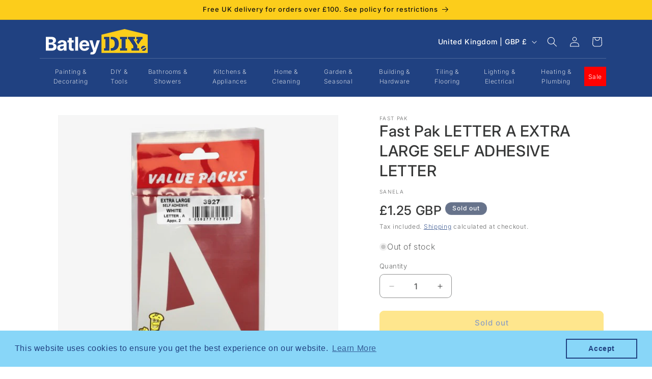

--- FILE ---
content_type: text/html; charset=utf-8
request_url: https://batleydiy.co.uk/products/fast-pak-letter-a-extra-large-self-adhesive-letter
body_size: 62284
content:
<!doctype html>
<html class="no-js" lang="en">
  <head>
    <meta charset="utf-8">
    <meta http-equiv="X-UA-Compatible" content="IE=edge">
    <meta name="viewport" content="width=device-width,initial-scale=1">
    <meta name="theme-color" content="">
    <link rel="canonical" href="https://batleydiy.co.uk/products/fast-pak-letter-a-extra-large-self-adhesive-letter"><link rel="icon" type="image/png" href="//batleydiy.co.uk/cdn/shop/files/batley-diy-favicon-round-smaller-64.png?crop=center&height=32&v=1694390238&width=32"><link rel="preconnect" href="https://fonts.shopifycdn.com" crossorigin><title>
      Fast Pak LETTER A EXTRA LARGE SELF ADHESIVE LETTER
 &ndash; Batley DIY</title>

    

    

<meta property="og:site_name" content="Batley DIY">
<meta property="og:url" content="https://batleydiy.co.uk/products/fast-pak-letter-a-extra-large-self-adhesive-letter">
<meta property="og:title" content="Fast Pak LETTER A EXTRA LARGE SELF ADHESIVE LETTER">
<meta property="og:type" content="product">
<meta property="og:description" content="Serving the community for over 60 years, Batley DIY Centre stocks everything from the smallest pack of screws to complete kitchens. Our website focuses on specific items, but we have over 10,000 items in stock ready to take away, so come down and see us today."><meta property="og:image" content="http://batleydiy.co.uk/cdn/shop/files/3927-500x500.jpg?v=1708801755">
  <meta property="og:image:secure_url" content="https://batleydiy.co.uk/cdn/shop/files/3927-500x500.jpg?v=1708801755">
  <meta property="og:image:width" content="500">
  <meta property="og:image:height" content="500"><meta property="og:price:amount" content="1.25">
  <meta property="og:price:currency" content="GBP"><meta name="twitter:site" content="@BatleyDIY"><meta name="twitter:card" content="summary_large_image">
<meta name="twitter:title" content="Fast Pak LETTER A EXTRA LARGE SELF ADHESIVE LETTER">
<meta name="twitter:description" content="Serving the community for over 60 years, Batley DIY Centre stocks everything from the smallest pack of screws to complete kitchens. Our website focuses on specific items, but we have over 10,000 items in stock ready to take away, so come down and see us today.">


    <script src="//batleydiy.co.uk/cdn/shop/t/13/assets/constants.js?v=58251544750838685771732553807" defer="defer"></script>
    <script src="//batleydiy.co.uk/cdn/shop/t/13/assets/pubsub.js?v=158357773527763999511732553807" defer="defer"></script>
    <script src="//batleydiy.co.uk/cdn/shop/t/13/assets/global.js?v=37284204640041572741732553807" defer="defer"></script><script src="//batleydiy.co.uk/cdn/shop/t/13/assets/swiper-bundle.min.js?v=76204931248172345031732553807" defer="defer"></script>
    <link
      rel="stylesheet"
      href="//batleydiy.co.uk/cdn/shop/t/13/assets/swiper-bundle.min.css?v=183151804098989261901732553807"
      rel="stylesheet"
      type="text/css"
      media="all"
    >

    <script>window.performance && window.performance.mark && window.performance.mark('shopify.content_for_header.start');</script><meta name="google-site-verification" content="xPTDR5OPZQGajkYA6pY-eDj-8fzrmNffhJ9E6C9WGC0">
<meta name="facebook-domain-verification" content="fzhcsihajmr1z4nylri2k0wmjkk084">
<meta id="shopify-digital-wallet" name="shopify-digital-wallet" content="/80677437720/digital_wallets/dialog">
<link rel="alternate" hreflang="x-default" href="https://batleydiy.co.uk/products/fast-pak-letter-a-extra-large-self-adhesive-letter">
<link rel="alternate" hreflang="en" href="https://batleydiy.co.uk/products/fast-pak-letter-a-extra-large-self-adhesive-letter">
<link rel="alternate" hreflang="en-AT" href="https://batleydiy.co.uk/en-eu/products/fast-pak-letter-a-extra-large-self-adhesive-letter">
<link rel="alternate" hreflang="fr-AT" href="https://batleydiy.co.uk/fr-eu/products/fast-pak-letter-a-extra-large-self-adhesive-letter">
<link rel="alternate" hreflang="bg-AT" href="https://batleydiy.co.uk/bg-eu/products/fast-pak-letter-a-extra-large-self-adhesive-letter">
<link rel="alternate" hreflang="hr-AT" href="https://batleydiy.co.uk/hr-eu/products/fast-pak-letter-a-extra-large-self-adhesive-letter">
<link rel="alternate" hreflang="cs-AT" href="https://batleydiy.co.uk/cs-eu/products/fast-pak-letter-a-extra-large-self-adhesive-letter">
<link rel="alternate" hreflang="da-AT" href="https://batleydiy.co.uk/da-eu/products/fast-pak-letter-a-extra-large-self-adhesive-letter">
<link rel="alternate" hreflang="nl-AT" href="https://batleydiy.co.uk/nl-eu/products/fast-pak-letter-a-extra-large-self-adhesive-letter">
<link rel="alternate" hreflang="et-AT" href="https://batleydiy.co.uk/et-eu/products/fast-pak-letter-a-extra-large-self-adhesive-letter">
<link rel="alternate" hreflang="fi-AT" href="https://batleydiy.co.uk/fi-eu/products/fast-pak-letter-a-extra-large-self-adhesive-letter">
<link rel="alternate" hreflang="de-AT" href="https://batleydiy.co.uk/de-eu/products/fast-pak-letter-a-extra-large-self-adhesive-letter">
<link rel="alternate" hreflang="el-AT" href="https://batleydiy.co.uk/el-eu/products/fast-pak-letter-a-extra-large-self-adhesive-letter">
<link rel="alternate" hreflang="hu-AT" href="https://batleydiy.co.uk/hu-eu/products/fast-pak-letter-a-extra-large-self-adhesive-letter">
<link rel="alternate" hreflang="ga-AT" href="https://batleydiy.co.uk/ga-eu/products/fast-pak-letter-a-extra-large-self-adhesive-letter">
<link rel="alternate" hreflang="it-AT" href="https://batleydiy.co.uk/it-eu/products/fast-pak-letter-a-extra-large-self-adhesive-letter">
<link rel="alternate" hreflang="lt-AT" href="https://batleydiy.co.uk/lt-eu/products/fast-pak-letter-a-extra-large-self-adhesive-letter">
<link rel="alternate" hreflang="lb-AT" href="https://batleydiy.co.uk/lb-eu/products/fast-pak-letter-a-extra-large-self-adhesive-letter">
<link rel="alternate" hreflang="mt-AT" href="https://batleydiy.co.uk/mt-eu/products/fast-pak-letter-a-extra-large-self-adhesive-letter">
<link rel="alternate" hreflang="no-AT" href="https://batleydiy.co.uk/no-eu/products/fast-pak-letter-a-extra-large-self-adhesive-letter">
<link rel="alternate" hreflang="pl-AT" href="https://batleydiy.co.uk/pl-eu/products/fast-pak-letter-a-extra-large-self-adhesive-letter">
<link rel="alternate" hreflang="pt-AT" href="https://batleydiy.co.uk/pt-eu/products/fast-pak-letter-a-extra-large-self-adhesive-letter">
<link rel="alternate" hreflang="es-AT" href="https://batleydiy.co.uk/es-eu/products/fast-pak-letter-a-extra-large-self-adhesive-letter">
<link rel="alternate" hreflang="en-BE" href="https://batleydiy.co.uk/en-eu/products/fast-pak-letter-a-extra-large-self-adhesive-letter">
<link rel="alternate" hreflang="fr-BE" href="https://batleydiy.co.uk/fr-eu/products/fast-pak-letter-a-extra-large-self-adhesive-letter">
<link rel="alternate" hreflang="bg-BE" href="https://batleydiy.co.uk/bg-eu/products/fast-pak-letter-a-extra-large-self-adhesive-letter">
<link rel="alternate" hreflang="hr-BE" href="https://batleydiy.co.uk/hr-eu/products/fast-pak-letter-a-extra-large-self-adhesive-letter">
<link rel="alternate" hreflang="cs-BE" href="https://batleydiy.co.uk/cs-eu/products/fast-pak-letter-a-extra-large-self-adhesive-letter">
<link rel="alternate" hreflang="da-BE" href="https://batleydiy.co.uk/da-eu/products/fast-pak-letter-a-extra-large-self-adhesive-letter">
<link rel="alternate" hreflang="nl-BE" href="https://batleydiy.co.uk/nl-eu/products/fast-pak-letter-a-extra-large-self-adhesive-letter">
<link rel="alternate" hreflang="et-BE" href="https://batleydiy.co.uk/et-eu/products/fast-pak-letter-a-extra-large-self-adhesive-letter">
<link rel="alternate" hreflang="fi-BE" href="https://batleydiy.co.uk/fi-eu/products/fast-pak-letter-a-extra-large-self-adhesive-letter">
<link rel="alternate" hreflang="de-BE" href="https://batleydiy.co.uk/de-eu/products/fast-pak-letter-a-extra-large-self-adhesive-letter">
<link rel="alternate" hreflang="el-BE" href="https://batleydiy.co.uk/el-eu/products/fast-pak-letter-a-extra-large-self-adhesive-letter">
<link rel="alternate" hreflang="hu-BE" href="https://batleydiy.co.uk/hu-eu/products/fast-pak-letter-a-extra-large-self-adhesive-letter">
<link rel="alternate" hreflang="ga-BE" href="https://batleydiy.co.uk/ga-eu/products/fast-pak-letter-a-extra-large-self-adhesive-letter">
<link rel="alternate" hreflang="it-BE" href="https://batleydiy.co.uk/it-eu/products/fast-pak-letter-a-extra-large-self-adhesive-letter">
<link rel="alternate" hreflang="lt-BE" href="https://batleydiy.co.uk/lt-eu/products/fast-pak-letter-a-extra-large-self-adhesive-letter">
<link rel="alternate" hreflang="lb-BE" href="https://batleydiy.co.uk/lb-eu/products/fast-pak-letter-a-extra-large-self-adhesive-letter">
<link rel="alternate" hreflang="mt-BE" href="https://batleydiy.co.uk/mt-eu/products/fast-pak-letter-a-extra-large-self-adhesive-letter">
<link rel="alternate" hreflang="no-BE" href="https://batleydiy.co.uk/no-eu/products/fast-pak-letter-a-extra-large-self-adhesive-letter">
<link rel="alternate" hreflang="pl-BE" href="https://batleydiy.co.uk/pl-eu/products/fast-pak-letter-a-extra-large-self-adhesive-letter">
<link rel="alternate" hreflang="pt-BE" href="https://batleydiy.co.uk/pt-eu/products/fast-pak-letter-a-extra-large-self-adhesive-letter">
<link rel="alternate" hreflang="es-BE" href="https://batleydiy.co.uk/es-eu/products/fast-pak-letter-a-extra-large-self-adhesive-letter">
<link rel="alternate" hreflang="en-BG" href="https://batleydiy.co.uk/en-eu/products/fast-pak-letter-a-extra-large-self-adhesive-letter">
<link rel="alternate" hreflang="fr-BG" href="https://batleydiy.co.uk/fr-eu/products/fast-pak-letter-a-extra-large-self-adhesive-letter">
<link rel="alternate" hreflang="bg-BG" href="https://batleydiy.co.uk/bg-eu/products/fast-pak-letter-a-extra-large-self-adhesive-letter">
<link rel="alternate" hreflang="hr-BG" href="https://batleydiy.co.uk/hr-eu/products/fast-pak-letter-a-extra-large-self-adhesive-letter">
<link rel="alternate" hreflang="cs-BG" href="https://batleydiy.co.uk/cs-eu/products/fast-pak-letter-a-extra-large-self-adhesive-letter">
<link rel="alternate" hreflang="da-BG" href="https://batleydiy.co.uk/da-eu/products/fast-pak-letter-a-extra-large-self-adhesive-letter">
<link rel="alternate" hreflang="nl-BG" href="https://batleydiy.co.uk/nl-eu/products/fast-pak-letter-a-extra-large-self-adhesive-letter">
<link rel="alternate" hreflang="et-BG" href="https://batleydiy.co.uk/et-eu/products/fast-pak-letter-a-extra-large-self-adhesive-letter">
<link rel="alternate" hreflang="fi-BG" href="https://batleydiy.co.uk/fi-eu/products/fast-pak-letter-a-extra-large-self-adhesive-letter">
<link rel="alternate" hreflang="de-BG" href="https://batleydiy.co.uk/de-eu/products/fast-pak-letter-a-extra-large-self-adhesive-letter">
<link rel="alternate" hreflang="el-BG" href="https://batleydiy.co.uk/el-eu/products/fast-pak-letter-a-extra-large-self-adhesive-letter">
<link rel="alternate" hreflang="hu-BG" href="https://batleydiy.co.uk/hu-eu/products/fast-pak-letter-a-extra-large-self-adhesive-letter">
<link rel="alternate" hreflang="ga-BG" href="https://batleydiy.co.uk/ga-eu/products/fast-pak-letter-a-extra-large-self-adhesive-letter">
<link rel="alternate" hreflang="it-BG" href="https://batleydiy.co.uk/it-eu/products/fast-pak-letter-a-extra-large-self-adhesive-letter">
<link rel="alternate" hreflang="lt-BG" href="https://batleydiy.co.uk/lt-eu/products/fast-pak-letter-a-extra-large-self-adhesive-letter">
<link rel="alternate" hreflang="lb-BG" href="https://batleydiy.co.uk/lb-eu/products/fast-pak-letter-a-extra-large-self-adhesive-letter">
<link rel="alternate" hreflang="mt-BG" href="https://batleydiy.co.uk/mt-eu/products/fast-pak-letter-a-extra-large-self-adhesive-letter">
<link rel="alternate" hreflang="no-BG" href="https://batleydiy.co.uk/no-eu/products/fast-pak-letter-a-extra-large-self-adhesive-letter">
<link rel="alternate" hreflang="pl-BG" href="https://batleydiy.co.uk/pl-eu/products/fast-pak-letter-a-extra-large-self-adhesive-letter">
<link rel="alternate" hreflang="pt-BG" href="https://batleydiy.co.uk/pt-eu/products/fast-pak-letter-a-extra-large-self-adhesive-letter">
<link rel="alternate" hreflang="es-BG" href="https://batleydiy.co.uk/es-eu/products/fast-pak-letter-a-extra-large-self-adhesive-letter">
<link rel="alternate" hreflang="en-HR" href="https://batleydiy.co.uk/en-eu/products/fast-pak-letter-a-extra-large-self-adhesive-letter">
<link rel="alternate" hreflang="fr-HR" href="https://batleydiy.co.uk/fr-eu/products/fast-pak-letter-a-extra-large-self-adhesive-letter">
<link rel="alternate" hreflang="bg-HR" href="https://batleydiy.co.uk/bg-eu/products/fast-pak-letter-a-extra-large-self-adhesive-letter">
<link rel="alternate" hreflang="hr-HR" href="https://batleydiy.co.uk/hr-eu/products/fast-pak-letter-a-extra-large-self-adhesive-letter">
<link rel="alternate" hreflang="cs-HR" href="https://batleydiy.co.uk/cs-eu/products/fast-pak-letter-a-extra-large-self-adhesive-letter">
<link rel="alternate" hreflang="da-HR" href="https://batleydiy.co.uk/da-eu/products/fast-pak-letter-a-extra-large-self-adhesive-letter">
<link rel="alternate" hreflang="nl-HR" href="https://batleydiy.co.uk/nl-eu/products/fast-pak-letter-a-extra-large-self-adhesive-letter">
<link rel="alternate" hreflang="et-HR" href="https://batleydiy.co.uk/et-eu/products/fast-pak-letter-a-extra-large-self-adhesive-letter">
<link rel="alternate" hreflang="fi-HR" href="https://batleydiy.co.uk/fi-eu/products/fast-pak-letter-a-extra-large-self-adhesive-letter">
<link rel="alternate" hreflang="de-HR" href="https://batleydiy.co.uk/de-eu/products/fast-pak-letter-a-extra-large-self-adhesive-letter">
<link rel="alternate" hreflang="el-HR" href="https://batleydiy.co.uk/el-eu/products/fast-pak-letter-a-extra-large-self-adhesive-letter">
<link rel="alternate" hreflang="hu-HR" href="https://batleydiy.co.uk/hu-eu/products/fast-pak-letter-a-extra-large-self-adhesive-letter">
<link rel="alternate" hreflang="ga-HR" href="https://batleydiy.co.uk/ga-eu/products/fast-pak-letter-a-extra-large-self-adhesive-letter">
<link rel="alternate" hreflang="it-HR" href="https://batleydiy.co.uk/it-eu/products/fast-pak-letter-a-extra-large-self-adhesive-letter">
<link rel="alternate" hreflang="lt-HR" href="https://batleydiy.co.uk/lt-eu/products/fast-pak-letter-a-extra-large-self-adhesive-letter">
<link rel="alternate" hreflang="lb-HR" href="https://batleydiy.co.uk/lb-eu/products/fast-pak-letter-a-extra-large-self-adhesive-letter">
<link rel="alternate" hreflang="mt-HR" href="https://batleydiy.co.uk/mt-eu/products/fast-pak-letter-a-extra-large-self-adhesive-letter">
<link rel="alternate" hreflang="no-HR" href="https://batleydiy.co.uk/no-eu/products/fast-pak-letter-a-extra-large-self-adhesive-letter">
<link rel="alternate" hreflang="pl-HR" href="https://batleydiy.co.uk/pl-eu/products/fast-pak-letter-a-extra-large-self-adhesive-letter">
<link rel="alternate" hreflang="pt-HR" href="https://batleydiy.co.uk/pt-eu/products/fast-pak-letter-a-extra-large-self-adhesive-letter">
<link rel="alternate" hreflang="es-HR" href="https://batleydiy.co.uk/es-eu/products/fast-pak-letter-a-extra-large-self-adhesive-letter">
<link rel="alternate" hreflang="en-CY" href="https://batleydiy.co.uk/en-eu/products/fast-pak-letter-a-extra-large-self-adhesive-letter">
<link rel="alternate" hreflang="fr-CY" href="https://batleydiy.co.uk/fr-eu/products/fast-pak-letter-a-extra-large-self-adhesive-letter">
<link rel="alternate" hreflang="bg-CY" href="https://batleydiy.co.uk/bg-eu/products/fast-pak-letter-a-extra-large-self-adhesive-letter">
<link rel="alternate" hreflang="hr-CY" href="https://batleydiy.co.uk/hr-eu/products/fast-pak-letter-a-extra-large-self-adhesive-letter">
<link rel="alternate" hreflang="cs-CY" href="https://batleydiy.co.uk/cs-eu/products/fast-pak-letter-a-extra-large-self-adhesive-letter">
<link rel="alternate" hreflang="da-CY" href="https://batleydiy.co.uk/da-eu/products/fast-pak-letter-a-extra-large-self-adhesive-letter">
<link rel="alternate" hreflang="nl-CY" href="https://batleydiy.co.uk/nl-eu/products/fast-pak-letter-a-extra-large-self-adhesive-letter">
<link rel="alternate" hreflang="et-CY" href="https://batleydiy.co.uk/et-eu/products/fast-pak-letter-a-extra-large-self-adhesive-letter">
<link rel="alternate" hreflang="fi-CY" href="https://batleydiy.co.uk/fi-eu/products/fast-pak-letter-a-extra-large-self-adhesive-letter">
<link rel="alternate" hreflang="de-CY" href="https://batleydiy.co.uk/de-eu/products/fast-pak-letter-a-extra-large-self-adhesive-letter">
<link rel="alternate" hreflang="el-CY" href="https://batleydiy.co.uk/el-eu/products/fast-pak-letter-a-extra-large-self-adhesive-letter">
<link rel="alternate" hreflang="hu-CY" href="https://batleydiy.co.uk/hu-eu/products/fast-pak-letter-a-extra-large-self-adhesive-letter">
<link rel="alternate" hreflang="ga-CY" href="https://batleydiy.co.uk/ga-eu/products/fast-pak-letter-a-extra-large-self-adhesive-letter">
<link rel="alternate" hreflang="it-CY" href="https://batleydiy.co.uk/it-eu/products/fast-pak-letter-a-extra-large-self-adhesive-letter">
<link rel="alternate" hreflang="lt-CY" href="https://batleydiy.co.uk/lt-eu/products/fast-pak-letter-a-extra-large-self-adhesive-letter">
<link rel="alternate" hreflang="lb-CY" href="https://batleydiy.co.uk/lb-eu/products/fast-pak-letter-a-extra-large-self-adhesive-letter">
<link rel="alternate" hreflang="mt-CY" href="https://batleydiy.co.uk/mt-eu/products/fast-pak-letter-a-extra-large-self-adhesive-letter">
<link rel="alternate" hreflang="no-CY" href="https://batleydiy.co.uk/no-eu/products/fast-pak-letter-a-extra-large-self-adhesive-letter">
<link rel="alternate" hreflang="pl-CY" href="https://batleydiy.co.uk/pl-eu/products/fast-pak-letter-a-extra-large-self-adhesive-letter">
<link rel="alternate" hreflang="pt-CY" href="https://batleydiy.co.uk/pt-eu/products/fast-pak-letter-a-extra-large-self-adhesive-letter">
<link rel="alternate" hreflang="es-CY" href="https://batleydiy.co.uk/es-eu/products/fast-pak-letter-a-extra-large-self-adhesive-letter">
<link rel="alternate" hreflang="en-CZ" href="https://batleydiy.co.uk/en-eu/products/fast-pak-letter-a-extra-large-self-adhesive-letter">
<link rel="alternate" hreflang="fr-CZ" href="https://batleydiy.co.uk/fr-eu/products/fast-pak-letter-a-extra-large-self-adhesive-letter">
<link rel="alternate" hreflang="bg-CZ" href="https://batleydiy.co.uk/bg-eu/products/fast-pak-letter-a-extra-large-self-adhesive-letter">
<link rel="alternate" hreflang="hr-CZ" href="https://batleydiy.co.uk/hr-eu/products/fast-pak-letter-a-extra-large-self-adhesive-letter">
<link rel="alternate" hreflang="cs-CZ" href="https://batleydiy.co.uk/cs-eu/products/fast-pak-letter-a-extra-large-self-adhesive-letter">
<link rel="alternate" hreflang="da-CZ" href="https://batleydiy.co.uk/da-eu/products/fast-pak-letter-a-extra-large-self-adhesive-letter">
<link rel="alternate" hreflang="nl-CZ" href="https://batleydiy.co.uk/nl-eu/products/fast-pak-letter-a-extra-large-self-adhesive-letter">
<link rel="alternate" hreflang="et-CZ" href="https://batleydiy.co.uk/et-eu/products/fast-pak-letter-a-extra-large-self-adhesive-letter">
<link rel="alternate" hreflang="fi-CZ" href="https://batleydiy.co.uk/fi-eu/products/fast-pak-letter-a-extra-large-self-adhesive-letter">
<link rel="alternate" hreflang="de-CZ" href="https://batleydiy.co.uk/de-eu/products/fast-pak-letter-a-extra-large-self-adhesive-letter">
<link rel="alternate" hreflang="el-CZ" href="https://batleydiy.co.uk/el-eu/products/fast-pak-letter-a-extra-large-self-adhesive-letter">
<link rel="alternate" hreflang="hu-CZ" href="https://batleydiy.co.uk/hu-eu/products/fast-pak-letter-a-extra-large-self-adhesive-letter">
<link rel="alternate" hreflang="ga-CZ" href="https://batleydiy.co.uk/ga-eu/products/fast-pak-letter-a-extra-large-self-adhesive-letter">
<link rel="alternate" hreflang="it-CZ" href="https://batleydiy.co.uk/it-eu/products/fast-pak-letter-a-extra-large-self-adhesive-letter">
<link rel="alternate" hreflang="lt-CZ" href="https://batleydiy.co.uk/lt-eu/products/fast-pak-letter-a-extra-large-self-adhesive-letter">
<link rel="alternate" hreflang="lb-CZ" href="https://batleydiy.co.uk/lb-eu/products/fast-pak-letter-a-extra-large-self-adhesive-letter">
<link rel="alternate" hreflang="mt-CZ" href="https://batleydiy.co.uk/mt-eu/products/fast-pak-letter-a-extra-large-self-adhesive-letter">
<link rel="alternate" hreflang="no-CZ" href="https://batleydiy.co.uk/no-eu/products/fast-pak-letter-a-extra-large-self-adhesive-letter">
<link rel="alternate" hreflang="pl-CZ" href="https://batleydiy.co.uk/pl-eu/products/fast-pak-letter-a-extra-large-self-adhesive-letter">
<link rel="alternate" hreflang="pt-CZ" href="https://batleydiy.co.uk/pt-eu/products/fast-pak-letter-a-extra-large-self-adhesive-letter">
<link rel="alternate" hreflang="es-CZ" href="https://batleydiy.co.uk/es-eu/products/fast-pak-letter-a-extra-large-self-adhesive-letter">
<link rel="alternate" hreflang="en-DE" href="https://batleydiy.co.uk/en-eu/products/fast-pak-letter-a-extra-large-self-adhesive-letter">
<link rel="alternate" hreflang="fr-DE" href="https://batleydiy.co.uk/fr-eu/products/fast-pak-letter-a-extra-large-self-adhesive-letter">
<link rel="alternate" hreflang="bg-DE" href="https://batleydiy.co.uk/bg-eu/products/fast-pak-letter-a-extra-large-self-adhesive-letter">
<link rel="alternate" hreflang="hr-DE" href="https://batleydiy.co.uk/hr-eu/products/fast-pak-letter-a-extra-large-self-adhesive-letter">
<link rel="alternate" hreflang="cs-DE" href="https://batleydiy.co.uk/cs-eu/products/fast-pak-letter-a-extra-large-self-adhesive-letter">
<link rel="alternate" hreflang="da-DE" href="https://batleydiy.co.uk/da-eu/products/fast-pak-letter-a-extra-large-self-adhesive-letter">
<link rel="alternate" hreflang="nl-DE" href="https://batleydiy.co.uk/nl-eu/products/fast-pak-letter-a-extra-large-self-adhesive-letter">
<link rel="alternate" hreflang="et-DE" href="https://batleydiy.co.uk/et-eu/products/fast-pak-letter-a-extra-large-self-adhesive-letter">
<link rel="alternate" hreflang="fi-DE" href="https://batleydiy.co.uk/fi-eu/products/fast-pak-letter-a-extra-large-self-adhesive-letter">
<link rel="alternate" hreflang="de-DE" href="https://batleydiy.co.uk/de-eu/products/fast-pak-letter-a-extra-large-self-adhesive-letter">
<link rel="alternate" hreflang="el-DE" href="https://batleydiy.co.uk/el-eu/products/fast-pak-letter-a-extra-large-self-adhesive-letter">
<link rel="alternate" hreflang="hu-DE" href="https://batleydiy.co.uk/hu-eu/products/fast-pak-letter-a-extra-large-self-adhesive-letter">
<link rel="alternate" hreflang="ga-DE" href="https://batleydiy.co.uk/ga-eu/products/fast-pak-letter-a-extra-large-self-adhesive-letter">
<link rel="alternate" hreflang="it-DE" href="https://batleydiy.co.uk/it-eu/products/fast-pak-letter-a-extra-large-self-adhesive-letter">
<link rel="alternate" hreflang="lt-DE" href="https://batleydiy.co.uk/lt-eu/products/fast-pak-letter-a-extra-large-self-adhesive-letter">
<link rel="alternate" hreflang="lb-DE" href="https://batleydiy.co.uk/lb-eu/products/fast-pak-letter-a-extra-large-self-adhesive-letter">
<link rel="alternate" hreflang="mt-DE" href="https://batleydiy.co.uk/mt-eu/products/fast-pak-letter-a-extra-large-self-adhesive-letter">
<link rel="alternate" hreflang="no-DE" href="https://batleydiy.co.uk/no-eu/products/fast-pak-letter-a-extra-large-self-adhesive-letter">
<link rel="alternate" hreflang="pl-DE" href="https://batleydiy.co.uk/pl-eu/products/fast-pak-letter-a-extra-large-self-adhesive-letter">
<link rel="alternate" hreflang="pt-DE" href="https://batleydiy.co.uk/pt-eu/products/fast-pak-letter-a-extra-large-self-adhesive-letter">
<link rel="alternate" hreflang="es-DE" href="https://batleydiy.co.uk/es-eu/products/fast-pak-letter-a-extra-large-self-adhesive-letter">
<link rel="alternate" hreflang="en-DK" href="https://batleydiy.co.uk/en-eu/products/fast-pak-letter-a-extra-large-self-adhesive-letter">
<link rel="alternate" hreflang="fr-DK" href="https://batleydiy.co.uk/fr-eu/products/fast-pak-letter-a-extra-large-self-adhesive-letter">
<link rel="alternate" hreflang="bg-DK" href="https://batleydiy.co.uk/bg-eu/products/fast-pak-letter-a-extra-large-self-adhesive-letter">
<link rel="alternate" hreflang="hr-DK" href="https://batleydiy.co.uk/hr-eu/products/fast-pak-letter-a-extra-large-self-adhesive-letter">
<link rel="alternate" hreflang="cs-DK" href="https://batleydiy.co.uk/cs-eu/products/fast-pak-letter-a-extra-large-self-adhesive-letter">
<link rel="alternate" hreflang="da-DK" href="https://batleydiy.co.uk/da-eu/products/fast-pak-letter-a-extra-large-self-adhesive-letter">
<link rel="alternate" hreflang="nl-DK" href="https://batleydiy.co.uk/nl-eu/products/fast-pak-letter-a-extra-large-self-adhesive-letter">
<link rel="alternate" hreflang="et-DK" href="https://batleydiy.co.uk/et-eu/products/fast-pak-letter-a-extra-large-self-adhesive-letter">
<link rel="alternate" hreflang="fi-DK" href="https://batleydiy.co.uk/fi-eu/products/fast-pak-letter-a-extra-large-self-adhesive-letter">
<link rel="alternate" hreflang="de-DK" href="https://batleydiy.co.uk/de-eu/products/fast-pak-letter-a-extra-large-self-adhesive-letter">
<link rel="alternate" hreflang="el-DK" href="https://batleydiy.co.uk/el-eu/products/fast-pak-letter-a-extra-large-self-adhesive-letter">
<link rel="alternate" hreflang="hu-DK" href="https://batleydiy.co.uk/hu-eu/products/fast-pak-letter-a-extra-large-self-adhesive-letter">
<link rel="alternate" hreflang="ga-DK" href="https://batleydiy.co.uk/ga-eu/products/fast-pak-letter-a-extra-large-self-adhesive-letter">
<link rel="alternate" hreflang="it-DK" href="https://batleydiy.co.uk/it-eu/products/fast-pak-letter-a-extra-large-self-adhesive-letter">
<link rel="alternate" hreflang="lt-DK" href="https://batleydiy.co.uk/lt-eu/products/fast-pak-letter-a-extra-large-self-adhesive-letter">
<link rel="alternate" hreflang="lb-DK" href="https://batleydiy.co.uk/lb-eu/products/fast-pak-letter-a-extra-large-self-adhesive-letter">
<link rel="alternate" hreflang="mt-DK" href="https://batleydiy.co.uk/mt-eu/products/fast-pak-letter-a-extra-large-self-adhesive-letter">
<link rel="alternate" hreflang="no-DK" href="https://batleydiy.co.uk/no-eu/products/fast-pak-letter-a-extra-large-self-adhesive-letter">
<link rel="alternate" hreflang="pl-DK" href="https://batleydiy.co.uk/pl-eu/products/fast-pak-letter-a-extra-large-self-adhesive-letter">
<link rel="alternate" hreflang="pt-DK" href="https://batleydiy.co.uk/pt-eu/products/fast-pak-letter-a-extra-large-self-adhesive-letter">
<link rel="alternate" hreflang="es-DK" href="https://batleydiy.co.uk/es-eu/products/fast-pak-letter-a-extra-large-self-adhesive-letter">
<link rel="alternate" hreflang="en-EE" href="https://batleydiy.co.uk/en-eu/products/fast-pak-letter-a-extra-large-self-adhesive-letter">
<link rel="alternate" hreflang="fr-EE" href="https://batleydiy.co.uk/fr-eu/products/fast-pak-letter-a-extra-large-self-adhesive-letter">
<link rel="alternate" hreflang="bg-EE" href="https://batleydiy.co.uk/bg-eu/products/fast-pak-letter-a-extra-large-self-adhesive-letter">
<link rel="alternate" hreflang="hr-EE" href="https://batleydiy.co.uk/hr-eu/products/fast-pak-letter-a-extra-large-self-adhesive-letter">
<link rel="alternate" hreflang="cs-EE" href="https://batleydiy.co.uk/cs-eu/products/fast-pak-letter-a-extra-large-self-adhesive-letter">
<link rel="alternate" hreflang="da-EE" href="https://batleydiy.co.uk/da-eu/products/fast-pak-letter-a-extra-large-self-adhesive-letter">
<link rel="alternate" hreflang="nl-EE" href="https://batleydiy.co.uk/nl-eu/products/fast-pak-letter-a-extra-large-self-adhesive-letter">
<link rel="alternate" hreflang="et-EE" href="https://batleydiy.co.uk/et-eu/products/fast-pak-letter-a-extra-large-self-adhesive-letter">
<link rel="alternate" hreflang="fi-EE" href="https://batleydiy.co.uk/fi-eu/products/fast-pak-letter-a-extra-large-self-adhesive-letter">
<link rel="alternate" hreflang="de-EE" href="https://batleydiy.co.uk/de-eu/products/fast-pak-letter-a-extra-large-self-adhesive-letter">
<link rel="alternate" hreflang="el-EE" href="https://batleydiy.co.uk/el-eu/products/fast-pak-letter-a-extra-large-self-adhesive-letter">
<link rel="alternate" hreflang="hu-EE" href="https://batleydiy.co.uk/hu-eu/products/fast-pak-letter-a-extra-large-self-adhesive-letter">
<link rel="alternate" hreflang="ga-EE" href="https://batleydiy.co.uk/ga-eu/products/fast-pak-letter-a-extra-large-self-adhesive-letter">
<link rel="alternate" hreflang="it-EE" href="https://batleydiy.co.uk/it-eu/products/fast-pak-letter-a-extra-large-self-adhesive-letter">
<link rel="alternate" hreflang="lt-EE" href="https://batleydiy.co.uk/lt-eu/products/fast-pak-letter-a-extra-large-self-adhesive-letter">
<link rel="alternate" hreflang="lb-EE" href="https://batleydiy.co.uk/lb-eu/products/fast-pak-letter-a-extra-large-self-adhesive-letter">
<link rel="alternate" hreflang="mt-EE" href="https://batleydiy.co.uk/mt-eu/products/fast-pak-letter-a-extra-large-self-adhesive-letter">
<link rel="alternate" hreflang="no-EE" href="https://batleydiy.co.uk/no-eu/products/fast-pak-letter-a-extra-large-self-adhesive-letter">
<link rel="alternate" hreflang="pl-EE" href="https://batleydiy.co.uk/pl-eu/products/fast-pak-letter-a-extra-large-self-adhesive-letter">
<link rel="alternate" hreflang="pt-EE" href="https://batleydiy.co.uk/pt-eu/products/fast-pak-letter-a-extra-large-self-adhesive-letter">
<link rel="alternate" hreflang="es-EE" href="https://batleydiy.co.uk/es-eu/products/fast-pak-letter-a-extra-large-self-adhesive-letter">
<link rel="alternate" hreflang="en-FI" href="https://batleydiy.co.uk/en-eu/products/fast-pak-letter-a-extra-large-self-adhesive-letter">
<link rel="alternate" hreflang="fr-FI" href="https://batleydiy.co.uk/fr-eu/products/fast-pak-letter-a-extra-large-self-adhesive-letter">
<link rel="alternate" hreflang="bg-FI" href="https://batleydiy.co.uk/bg-eu/products/fast-pak-letter-a-extra-large-self-adhesive-letter">
<link rel="alternate" hreflang="hr-FI" href="https://batleydiy.co.uk/hr-eu/products/fast-pak-letter-a-extra-large-self-adhesive-letter">
<link rel="alternate" hreflang="cs-FI" href="https://batleydiy.co.uk/cs-eu/products/fast-pak-letter-a-extra-large-self-adhesive-letter">
<link rel="alternate" hreflang="da-FI" href="https://batleydiy.co.uk/da-eu/products/fast-pak-letter-a-extra-large-self-adhesive-letter">
<link rel="alternate" hreflang="nl-FI" href="https://batleydiy.co.uk/nl-eu/products/fast-pak-letter-a-extra-large-self-adhesive-letter">
<link rel="alternate" hreflang="et-FI" href="https://batleydiy.co.uk/et-eu/products/fast-pak-letter-a-extra-large-self-adhesive-letter">
<link rel="alternate" hreflang="fi-FI" href="https://batleydiy.co.uk/fi-eu/products/fast-pak-letter-a-extra-large-self-adhesive-letter">
<link rel="alternate" hreflang="de-FI" href="https://batleydiy.co.uk/de-eu/products/fast-pak-letter-a-extra-large-self-adhesive-letter">
<link rel="alternate" hreflang="el-FI" href="https://batleydiy.co.uk/el-eu/products/fast-pak-letter-a-extra-large-self-adhesive-letter">
<link rel="alternate" hreflang="hu-FI" href="https://batleydiy.co.uk/hu-eu/products/fast-pak-letter-a-extra-large-self-adhesive-letter">
<link rel="alternate" hreflang="ga-FI" href="https://batleydiy.co.uk/ga-eu/products/fast-pak-letter-a-extra-large-self-adhesive-letter">
<link rel="alternate" hreflang="it-FI" href="https://batleydiy.co.uk/it-eu/products/fast-pak-letter-a-extra-large-self-adhesive-letter">
<link rel="alternate" hreflang="lt-FI" href="https://batleydiy.co.uk/lt-eu/products/fast-pak-letter-a-extra-large-self-adhesive-letter">
<link rel="alternate" hreflang="lb-FI" href="https://batleydiy.co.uk/lb-eu/products/fast-pak-letter-a-extra-large-self-adhesive-letter">
<link rel="alternate" hreflang="mt-FI" href="https://batleydiy.co.uk/mt-eu/products/fast-pak-letter-a-extra-large-self-adhesive-letter">
<link rel="alternate" hreflang="no-FI" href="https://batleydiy.co.uk/no-eu/products/fast-pak-letter-a-extra-large-self-adhesive-letter">
<link rel="alternate" hreflang="pl-FI" href="https://batleydiy.co.uk/pl-eu/products/fast-pak-letter-a-extra-large-self-adhesive-letter">
<link rel="alternate" hreflang="pt-FI" href="https://batleydiy.co.uk/pt-eu/products/fast-pak-letter-a-extra-large-self-adhesive-letter">
<link rel="alternate" hreflang="es-FI" href="https://batleydiy.co.uk/es-eu/products/fast-pak-letter-a-extra-large-self-adhesive-letter">
<link rel="alternate" hreflang="en-FR" href="https://batleydiy.co.uk/en-eu/products/fast-pak-letter-a-extra-large-self-adhesive-letter">
<link rel="alternate" hreflang="fr-FR" href="https://batleydiy.co.uk/fr-eu/products/fast-pak-letter-a-extra-large-self-adhesive-letter">
<link rel="alternate" hreflang="bg-FR" href="https://batleydiy.co.uk/bg-eu/products/fast-pak-letter-a-extra-large-self-adhesive-letter">
<link rel="alternate" hreflang="hr-FR" href="https://batleydiy.co.uk/hr-eu/products/fast-pak-letter-a-extra-large-self-adhesive-letter">
<link rel="alternate" hreflang="cs-FR" href="https://batleydiy.co.uk/cs-eu/products/fast-pak-letter-a-extra-large-self-adhesive-letter">
<link rel="alternate" hreflang="da-FR" href="https://batleydiy.co.uk/da-eu/products/fast-pak-letter-a-extra-large-self-adhesive-letter">
<link rel="alternate" hreflang="nl-FR" href="https://batleydiy.co.uk/nl-eu/products/fast-pak-letter-a-extra-large-self-adhesive-letter">
<link rel="alternate" hreflang="et-FR" href="https://batleydiy.co.uk/et-eu/products/fast-pak-letter-a-extra-large-self-adhesive-letter">
<link rel="alternate" hreflang="fi-FR" href="https://batleydiy.co.uk/fi-eu/products/fast-pak-letter-a-extra-large-self-adhesive-letter">
<link rel="alternate" hreflang="de-FR" href="https://batleydiy.co.uk/de-eu/products/fast-pak-letter-a-extra-large-self-adhesive-letter">
<link rel="alternate" hreflang="el-FR" href="https://batleydiy.co.uk/el-eu/products/fast-pak-letter-a-extra-large-self-adhesive-letter">
<link rel="alternate" hreflang="hu-FR" href="https://batleydiy.co.uk/hu-eu/products/fast-pak-letter-a-extra-large-self-adhesive-letter">
<link rel="alternate" hreflang="ga-FR" href="https://batleydiy.co.uk/ga-eu/products/fast-pak-letter-a-extra-large-self-adhesive-letter">
<link rel="alternate" hreflang="it-FR" href="https://batleydiy.co.uk/it-eu/products/fast-pak-letter-a-extra-large-self-adhesive-letter">
<link rel="alternate" hreflang="lt-FR" href="https://batleydiy.co.uk/lt-eu/products/fast-pak-letter-a-extra-large-self-adhesive-letter">
<link rel="alternate" hreflang="lb-FR" href="https://batleydiy.co.uk/lb-eu/products/fast-pak-letter-a-extra-large-self-adhesive-letter">
<link rel="alternate" hreflang="mt-FR" href="https://batleydiy.co.uk/mt-eu/products/fast-pak-letter-a-extra-large-self-adhesive-letter">
<link rel="alternate" hreflang="no-FR" href="https://batleydiy.co.uk/no-eu/products/fast-pak-letter-a-extra-large-self-adhesive-letter">
<link rel="alternate" hreflang="pl-FR" href="https://batleydiy.co.uk/pl-eu/products/fast-pak-letter-a-extra-large-self-adhesive-letter">
<link rel="alternate" hreflang="pt-FR" href="https://batleydiy.co.uk/pt-eu/products/fast-pak-letter-a-extra-large-self-adhesive-letter">
<link rel="alternate" hreflang="es-FR" href="https://batleydiy.co.uk/es-eu/products/fast-pak-letter-a-extra-large-self-adhesive-letter">
<link rel="alternate" hreflang="en-GR" href="https://batleydiy.co.uk/en-eu/products/fast-pak-letter-a-extra-large-self-adhesive-letter">
<link rel="alternate" hreflang="fr-GR" href="https://batleydiy.co.uk/fr-eu/products/fast-pak-letter-a-extra-large-self-adhesive-letter">
<link rel="alternate" hreflang="bg-GR" href="https://batleydiy.co.uk/bg-eu/products/fast-pak-letter-a-extra-large-self-adhesive-letter">
<link rel="alternate" hreflang="hr-GR" href="https://batleydiy.co.uk/hr-eu/products/fast-pak-letter-a-extra-large-self-adhesive-letter">
<link rel="alternate" hreflang="cs-GR" href="https://batleydiy.co.uk/cs-eu/products/fast-pak-letter-a-extra-large-self-adhesive-letter">
<link rel="alternate" hreflang="da-GR" href="https://batleydiy.co.uk/da-eu/products/fast-pak-letter-a-extra-large-self-adhesive-letter">
<link rel="alternate" hreflang="nl-GR" href="https://batleydiy.co.uk/nl-eu/products/fast-pak-letter-a-extra-large-self-adhesive-letter">
<link rel="alternate" hreflang="et-GR" href="https://batleydiy.co.uk/et-eu/products/fast-pak-letter-a-extra-large-self-adhesive-letter">
<link rel="alternate" hreflang="fi-GR" href="https://batleydiy.co.uk/fi-eu/products/fast-pak-letter-a-extra-large-self-adhesive-letter">
<link rel="alternate" hreflang="de-GR" href="https://batleydiy.co.uk/de-eu/products/fast-pak-letter-a-extra-large-self-adhesive-letter">
<link rel="alternate" hreflang="el-GR" href="https://batleydiy.co.uk/el-eu/products/fast-pak-letter-a-extra-large-self-adhesive-letter">
<link rel="alternate" hreflang="hu-GR" href="https://batleydiy.co.uk/hu-eu/products/fast-pak-letter-a-extra-large-self-adhesive-letter">
<link rel="alternate" hreflang="ga-GR" href="https://batleydiy.co.uk/ga-eu/products/fast-pak-letter-a-extra-large-self-adhesive-letter">
<link rel="alternate" hreflang="it-GR" href="https://batleydiy.co.uk/it-eu/products/fast-pak-letter-a-extra-large-self-adhesive-letter">
<link rel="alternate" hreflang="lt-GR" href="https://batleydiy.co.uk/lt-eu/products/fast-pak-letter-a-extra-large-self-adhesive-letter">
<link rel="alternate" hreflang="lb-GR" href="https://batleydiy.co.uk/lb-eu/products/fast-pak-letter-a-extra-large-self-adhesive-letter">
<link rel="alternate" hreflang="mt-GR" href="https://batleydiy.co.uk/mt-eu/products/fast-pak-letter-a-extra-large-self-adhesive-letter">
<link rel="alternate" hreflang="no-GR" href="https://batleydiy.co.uk/no-eu/products/fast-pak-letter-a-extra-large-self-adhesive-letter">
<link rel="alternate" hreflang="pl-GR" href="https://batleydiy.co.uk/pl-eu/products/fast-pak-letter-a-extra-large-self-adhesive-letter">
<link rel="alternate" hreflang="pt-GR" href="https://batleydiy.co.uk/pt-eu/products/fast-pak-letter-a-extra-large-self-adhesive-letter">
<link rel="alternate" hreflang="es-GR" href="https://batleydiy.co.uk/es-eu/products/fast-pak-letter-a-extra-large-self-adhesive-letter">
<link rel="alternate" hreflang="en-HU" href="https://batleydiy.co.uk/en-eu/products/fast-pak-letter-a-extra-large-self-adhesive-letter">
<link rel="alternate" hreflang="fr-HU" href="https://batleydiy.co.uk/fr-eu/products/fast-pak-letter-a-extra-large-self-adhesive-letter">
<link rel="alternate" hreflang="bg-HU" href="https://batleydiy.co.uk/bg-eu/products/fast-pak-letter-a-extra-large-self-adhesive-letter">
<link rel="alternate" hreflang="hr-HU" href="https://batleydiy.co.uk/hr-eu/products/fast-pak-letter-a-extra-large-self-adhesive-letter">
<link rel="alternate" hreflang="cs-HU" href="https://batleydiy.co.uk/cs-eu/products/fast-pak-letter-a-extra-large-self-adhesive-letter">
<link rel="alternate" hreflang="da-HU" href="https://batleydiy.co.uk/da-eu/products/fast-pak-letter-a-extra-large-self-adhesive-letter">
<link rel="alternate" hreflang="nl-HU" href="https://batleydiy.co.uk/nl-eu/products/fast-pak-letter-a-extra-large-self-adhesive-letter">
<link rel="alternate" hreflang="et-HU" href="https://batleydiy.co.uk/et-eu/products/fast-pak-letter-a-extra-large-self-adhesive-letter">
<link rel="alternate" hreflang="fi-HU" href="https://batleydiy.co.uk/fi-eu/products/fast-pak-letter-a-extra-large-self-adhesive-letter">
<link rel="alternate" hreflang="de-HU" href="https://batleydiy.co.uk/de-eu/products/fast-pak-letter-a-extra-large-self-adhesive-letter">
<link rel="alternate" hreflang="el-HU" href="https://batleydiy.co.uk/el-eu/products/fast-pak-letter-a-extra-large-self-adhesive-letter">
<link rel="alternate" hreflang="hu-HU" href="https://batleydiy.co.uk/hu-eu/products/fast-pak-letter-a-extra-large-self-adhesive-letter">
<link rel="alternate" hreflang="ga-HU" href="https://batleydiy.co.uk/ga-eu/products/fast-pak-letter-a-extra-large-self-adhesive-letter">
<link rel="alternate" hreflang="it-HU" href="https://batleydiy.co.uk/it-eu/products/fast-pak-letter-a-extra-large-self-adhesive-letter">
<link rel="alternate" hreflang="lt-HU" href="https://batleydiy.co.uk/lt-eu/products/fast-pak-letter-a-extra-large-self-adhesive-letter">
<link rel="alternate" hreflang="lb-HU" href="https://batleydiy.co.uk/lb-eu/products/fast-pak-letter-a-extra-large-self-adhesive-letter">
<link rel="alternate" hreflang="mt-HU" href="https://batleydiy.co.uk/mt-eu/products/fast-pak-letter-a-extra-large-self-adhesive-letter">
<link rel="alternate" hreflang="no-HU" href="https://batleydiy.co.uk/no-eu/products/fast-pak-letter-a-extra-large-self-adhesive-letter">
<link rel="alternate" hreflang="pl-HU" href="https://batleydiy.co.uk/pl-eu/products/fast-pak-letter-a-extra-large-self-adhesive-letter">
<link rel="alternate" hreflang="pt-HU" href="https://batleydiy.co.uk/pt-eu/products/fast-pak-letter-a-extra-large-self-adhesive-letter">
<link rel="alternate" hreflang="es-HU" href="https://batleydiy.co.uk/es-eu/products/fast-pak-letter-a-extra-large-self-adhesive-letter">
<link rel="alternate" hreflang="en-IE" href="https://batleydiy.co.uk/en-eu/products/fast-pak-letter-a-extra-large-self-adhesive-letter">
<link rel="alternate" hreflang="fr-IE" href="https://batleydiy.co.uk/fr-eu/products/fast-pak-letter-a-extra-large-self-adhesive-letter">
<link rel="alternate" hreflang="bg-IE" href="https://batleydiy.co.uk/bg-eu/products/fast-pak-letter-a-extra-large-self-adhesive-letter">
<link rel="alternate" hreflang="hr-IE" href="https://batleydiy.co.uk/hr-eu/products/fast-pak-letter-a-extra-large-self-adhesive-letter">
<link rel="alternate" hreflang="cs-IE" href="https://batleydiy.co.uk/cs-eu/products/fast-pak-letter-a-extra-large-self-adhesive-letter">
<link rel="alternate" hreflang="da-IE" href="https://batleydiy.co.uk/da-eu/products/fast-pak-letter-a-extra-large-self-adhesive-letter">
<link rel="alternate" hreflang="nl-IE" href="https://batleydiy.co.uk/nl-eu/products/fast-pak-letter-a-extra-large-self-adhesive-letter">
<link rel="alternate" hreflang="et-IE" href="https://batleydiy.co.uk/et-eu/products/fast-pak-letter-a-extra-large-self-adhesive-letter">
<link rel="alternate" hreflang="fi-IE" href="https://batleydiy.co.uk/fi-eu/products/fast-pak-letter-a-extra-large-self-adhesive-letter">
<link rel="alternate" hreflang="de-IE" href="https://batleydiy.co.uk/de-eu/products/fast-pak-letter-a-extra-large-self-adhesive-letter">
<link rel="alternate" hreflang="el-IE" href="https://batleydiy.co.uk/el-eu/products/fast-pak-letter-a-extra-large-self-adhesive-letter">
<link rel="alternate" hreflang="hu-IE" href="https://batleydiy.co.uk/hu-eu/products/fast-pak-letter-a-extra-large-self-adhesive-letter">
<link rel="alternate" hreflang="ga-IE" href="https://batleydiy.co.uk/ga-eu/products/fast-pak-letter-a-extra-large-self-adhesive-letter">
<link rel="alternate" hreflang="it-IE" href="https://batleydiy.co.uk/it-eu/products/fast-pak-letter-a-extra-large-self-adhesive-letter">
<link rel="alternate" hreflang="lt-IE" href="https://batleydiy.co.uk/lt-eu/products/fast-pak-letter-a-extra-large-self-adhesive-letter">
<link rel="alternate" hreflang="lb-IE" href="https://batleydiy.co.uk/lb-eu/products/fast-pak-letter-a-extra-large-self-adhesive-letter">
<link rel="alternate" hreflang="mt-IE" href="https://batleydiy.co.uk/mt-eu/products/fast-pak-letter-a-extra-large-self-adhesive-letter">
<link rel="alternate" hreflang="no-IE" href="https://batleydiy.co.uk/no-eu/products/fast-pak-letter-a-extra-large-self-adhesive-letter">
<link rel="alternate" hreflang="pl-IE" href="https://batleydiy.co.uk/pl-eu/products/fast-pak-letter-a-extra-large-self-adhesive-letter">
<link rel="alternate" hreflang="pt-IE" href="https://batleydiy.co.uk/pt-eu/products/fast-pak-letter-a-extra-large-self-adhesive-letter">
<link rel="alternate" hreflang="es-IE" href="https://batleydiy.co.uk/es-eu/products/fast-pak-letter-a-extra-large-self-adhesive-letter">
<link rel="alternate" hreflang="en-IT" href="https://batleydiy.co.uk/en-eu/products/fast-pak-letter-a-extra-large-self-adhesive-letter">
<link rel="alternate" hreflang="fr-IT" href="https://batleydiy.co.uk/fr-eu/products/fast-pak-letter-a-extra-large-self-adhesive-letter">
<link rel="alternate" hreflang="bg-IT" href="https://batleydiy.co.uk/bg-eu/products/fast-pak-letter-a-extra-large-self-adhesive-letter">
<link rel="alternate" hreflang="hr-IT" href="https://batleydiy.co.uk/hr-eu/products/fast-pak-letter-a-extra-large-self-adhesive-letter">
<link rel="alternate" hreflang="cs-IT" href="https://batleydiy.co.uk/cs-eu/products/fast-pak-letter-a-extra-large-self-adhesive-letter">
<link rel="alternate" hreflang="da-IT" href="https://batleydiy.co.uk/da-eu/products/fast-pak-letter-a-extra-large-self-adhesive-letter">
<link rel="alternate" hreflang="nl-IT" href="https://batleydiy.co.uk/nl-eu/products/fast-pak-letter-a-extra-large-self-adhesive-letter">
<link rel="alternate" hreflang="et-IT" href="https://batleydiy.co.uk/et-eu/products/fast-pak-letter-a-extra-large-self-adhesive-letter">
<link rel="alternate" hreflang="fi-IT" href="https://batleydiy.co.uk/fi-eu/products/fast-pak-letter-a-extra-large-self-adhesive-letter">
<link rel="alternate" hreflang="de-IT" href="https://batleydiy.co.uk/de-eu/products/fast-pak-letter-a-extra-large-self-adhesive-letter">
<link rel="alternate" hreflang="el-IT" href="https://batleydiy.co.uk/el-eu/products/fast-pak-letter-a-extra-large-self-adhesive-letter">
<link rel="alternate" hreflang="hu-IT" href="https://batleydiy.co.uk/hu-eu/products/fast-pak-letter-a-extra-large-self-adhesive-letter">
<link rel="alternate" hreflang="ga-IT" href="https://batleydiy.co.uk/ga-eu/products/fast-pak-letter-a-extra-large-self-adhesive-letter">
<link rel="alternate" hreflang="it-IT" href="https://batleydiy.co.uk/it-eu/products/fast-pak-letter-a-extra-large-self-adhesive-letter">
<link rel="alternate" hreflang="lt-IT" href="https://batleydiy.co.uk/lt-eu/products/fast-pak-letter-a-extra-large-self-adhesive-letter">
<link rel="alternate" hreflang="lb-IT" href="https://batleydiy.co.uk/lb-eu/products/fast-pak-letter-a-extra-large-self-adhesive-letter">
<link rel="alternate" hreflang="mt-IT" href="https://batleydiy.co.uk/mt-eu/products/fast-pak-letter-a-extra-large-self-adhesive-letter">
<link rel="alternate" hreflang="no-IT" href="https://batleydiy.co.uk/no-eu/products/fast-pak-letter-a-extra-large-self-adhesive-letter">
<link rel="alternate" hreflang="pl-IT" href="https://batleydiy.co.uk/pl-eu/products/fast-pak-letter-a-extra-large-self-adhesive-letter">
<link rel="alternate" hreflang="pt-IT" href="https://batleydiy.co.uk/pt-eu/products/fast-pak-letter-a-extra-large-self-adhesive-letter">
<link rel="alternate" hreflang="es-IT" href="https://batleydiy.co.uk/es-eu/products/fast-pak-letter-a-extra-large-self-adhesive-letter">
<link rel="alternate" hreflang="en-LV" href="https://batleydiy.co.uk/en-eu/products/fast-pak-letter-a-extra-large-self-adhesive-letter">
<link rel="alternate" hreflang="fr-LV" href="https://batleydiy.co.uk/fr-eu/products/fast-pak-letter-a-extra-large-self-adhesive-letter">
<link rel="alternate" hreflang="bg-LV" href="https://batleydiy.co.uk/bg-eu/products/fast-pak-letter-a-extra-large-self-adhesive-letter">
<link rel="alternate" hreflang="hr-LV" href="https://batleydiy.co.uk/hr-eu/products/fast-pak-letter-a-extra-large-self-adhesive-letter">
<link rel="alternate" hreflang="cs-LV" href="https://batleydiy.co.uk/cs-eu/products/fast-pak-letter-a-extra-large-self-adhesive-letter">
<link rel="alternate" hreflang="da-LV" href="https://batleydiy.co.uk/da-eu/products/fast-pak-letter-a-extra-large-self-adhesive-letter">
<link rel="alternate" hreflang="nl-LV" href="https://batleydiy.co.uk/nl-eu/products/fast-pak-letter-a-extra-large-self-adhesive-letter">
<link rel="alternate" hreflang="et-LV" href="https://batleydiy.co.uk/et-eu/products/fast-pak-letter-a-extra-large-self-adhesive-letter">
<link rel="alternate" hreflang="fi-LV" href="https://batleydiy.co.uk/fi-eu/products/fast-pak-letter-a-extra-large-self-adhesive-letter">
<link rel="alternate" hreflang="de-LV" href="https://batleydiy.co.uk/de-eu/products/fast-pak-letter-a-extra-large-self-adhesive-letter">
<link rel="alternate" hreflang="el-LV" href="https://batleydiy.co.uk/el-eu/products/fast-pak-letter-a-extra-large-self-adhesive-letter">
<link rel="alternate" hreflang="hu-LV" href="https://batleydiy.co.uk/hu-eu/products/fast-pak-letter-a-extra-large-self-adhesive-letter">
<link rel="alternate" hreflang="ga-LV" href="https://batleydiy.co.uk/ga-eu/products/fast-pak-letter-a-extra-large-self-adhesive-letter">
<link rel="alternate" hreflang="it-LV" href="https://batleydiy.co.uk/it-eu/products/fast-pak-letter-a-extra-large-self-adhesive-letter">
<link rel="alternate" hreflang="lt-LV" href="https://batleydiy.co.uk/lt-eu/products/fast-pak-letter-a-extra-large-self-adhesive-letter">
<link rel="alternate" hreflang="lb-LV" href="https://batleydiy.co.uk/lb-eu/products/fast-pak-letter-a-extra-large-self-adhesive-letter">
<link rel="alternate" hreflang="mt-LV" href="https://batleydiy.co.uk/mt-eu/products/fast-pak-letter-a-extra-large-self-adhesive-letter">
<link rel="alternate" hreflang="no-LV" href="https://batleydiy.co.uk/no-eu/products/fast-pak-letter-a-extra-large-self-adhesive-letter">
<link rel="alternate" hreflang="pl-LV" href="https://batleydiy.co.uk/pl-eu/products/fast-pak-letter-a-extra-large-self-adhesive-letter">
<link rel="alternate" hreflang="pt-LV" href="https://batleydiy.co.uk/pt-eu/products/fast-pak-letter-a-extra-large-self-adhesive-letter">
<link rel="alternate" hreflang="es-LV" href="https://batleydiy.co.uk/es-eu/products/fast-pak-letter-a-extra-large-self-adhesive-letter">
<link rel="alternate" hreflang="en-LT" href="https://batleydiy.co.uk/en-eu/products/fast-pak-letter-a-extra-large-self-adhesive-letter">
<link rel="alternate" hreflang="fr-LT" href="https://batleydiy.co.uk/fr-eu/products/fast-pak-letter-a-extra-large-self-adhesive-letter">
<link rel="alternate" hreflang="bg-LT" href="https://batleydiy.co.uk/bg-eu/products/fast-pak-letter-a-extra-large-self-adhesive-letter">
<link rel="alternate" hreflang="hr-LT" href="https://batleydiy.co.uk/hr-eu/products/fast-pak-letter-a-extra-large-self-adhesive-letter">
<link rel="alternate" hreflang="cs-LT" href="https://batleydiy.co.uk/cs-eu/products/fast-pak-letter-a-extra-large-self-adhesive-letter">
<link rel="alternate" hreflang="da-LT" href="https://batleydiy.co.uk/da-eu/products/fast-pak-letter-a-extra-large-self-adhesive-letter">
<link rel="alternate" hreflang="nl-LT" href="https://batleydiy.co.uk/nl-eu/products/fast-pak-letter-a-extra-large-self-adhesive-letter">
<link rel="alternate" hreflang="et-LT" href="https://batleydiy.co.uk/et-eu/products/fast-pak-letter-a-extra-large-self-adhesive-letter">
<link rel="alternate" hreflang="fi-LT" href="https://batleydiy.co.uk/fi-eu/products/fast-pak-letter-a-extra-large-self-adhesive-letter">
<link rel="alternate" hreflang="de-LT" href="https://batleydiy.co.uk/de-eu/products/fast-pak-letter-a-extra-large-self-adhesive-letter">
<link rel="alternate" hreflang="el-LT" href="https://batleydiy.co.uk/el-eu/products/fast-pak-letter-a-extra-large-self-adhesive-letter">
<link rel="alternate" hreflang="hu-LT" href="https://batleydiy.co.uk/hu-eu/products/fast-pak-letter-a-extra-large-self-adhesive-letter">
<link rel="alternate" hreflang="ga-LT" href="https://batleydiy.co.uk/ga-eu/products/fast-pak-letter-a-extra-large-self-adhesive-letter">
<link rel="alternate" hreflang="it-LT" href="https://batleydiy.co.uk/it-eu/products/fast-pak-letter-a-extra-large-self-adhesive-letter">
<link rel="alternate" hreflang="lt-LT" href="https://batleydiy.co.uk/lt-eu/products/fast-pak-letter-a-extra-large-self-adhesive-letter">
<link rel="alternate" hreflang="lb-LT" href="https://batleydiy.co.uk/lb-eu/products/fast-pak-letter-a-extra-large-self-adhesive-letter">
<link rel="alternate" hreflang="mt-LT" href="https://batleydiy.co.uk/mt-eu/products/fast-pak-letter-a-extra-large-self-adhesive-letter">
<link rel="alternate" hreflang="no-LT" href="https://batleydiy.co.uk/no-eu/products/fast-pak-letter-a-extra-large-self-adhesive-letter">
<link rel="alternate" hreflang="pl-LT" href="https://batleydiy.co.uk/pl-eu/products/fast-pak-letter-a-extra-large-self-adhesive-letter">
<link rel="alternate" hreflang="pt-LT" href="https://batleydiy.co.uk/pt-eu/products/fast-pak-letter-a-extra-large-self-adhesive-letter">
<link rel="alternate" hreflang="es-LT" href="https://batleydiy.co.uk/es-eu/products/fast-pak-letter-a-extra-large-self-adhesive-letter">
<link rel="alternate" hreflang="en-LU" href="https://batleydiy.co.uk/en-eu/products/fast-pak-letter-a-extra-large-self-adhesive-letter">
<link rel="alternate" hreflang="fr-LU" href="https://batleydiy.co.uk/fr-eu/products/fast-pak-letter-a-extra-large-self-adhesive-letter">
<link rel="alternate" hreflang="bg-LU" href="https://batleydiy.co.uk/bg-eu/products/fast-pak-letter-a-extra-large-self-adhesive-letter">
<link rel="alternate" hreflang="hr-LU" href="https://batleydiy.co.uk/hr-eu/products/fast-pak-letter-a-extra-large-self-adhesive-letter">
<link rel="alternate" hreflang="cs-LU" href="https://batleydiy.co.uk/cs-eu/products/fast-pak-letter-a-extra-large-self-adhesive-letter">
<link rel="alternate" hreflang="da-LU" href="https://batleydiy.co.uk/da-eu/products/fast-pak-letter-a-extra-large-self-adhesive-letter">
<link rel="alternate" hreflang="nl-LU" href="https://batleydiy.co.uk/nl-eu/products/fast-pak-letter-a-extra-large-self-adhesive-letter">
<link rel="alternate" hreflang="et-LU" href="https://batleydiy.co.uk/et-eu/products/fast-pak-letter-a-extra-large-self-adhesive-letter">
<link rel="alternate" hreflang="fi-LU" href="https://batleydiy.co.uk/fi-eu/products/fast-pak-letter-a-extra-large-self-adhesive-letter">
<link rel="alternate" hreflang="de-LU" href="https://batleydiy.co.uk/de-eu/products/fast-pak-letter-a-extra-large-self-adhesive-letter">
<link rel="alternate" hreflang="el-LU" href="https://batleydiy.co.uk/el-eu/products/fast-pak-letter-a-extra-large-self-adhesive-letter">
<link rel="alternate" hreflang="hu-LU" href="https://batleydiy.co.uk/hu-eu/products/fast-pak-letter-a-extra-large-self-adhesive-letter">
<link rel="alternate" hreflang="ga-LU" href="https://batleydiy.co.uk/ga-eu/products/fast-pak-letter-a-extra-large-self-adhesive-letter">
<link rel="alternate" hreflang="it-LU" href="https://batleydiy.co.uk/it-eu/products/fast-pak-letter-a-extra-large-self-adhesive-letter">
<link rel="alternate" hreflang="lt-LU" href="https://batleydiy.co.uk/lt-eu/products/fast-pak-letter-a-extra-large-self-adhesive-letter">
<link rel="alternate" hreflang="lb-LU" href="https://batleydiy.co.uk/lb-eu/products/fast-pak-letter-a-extra-large-self-adhesive-letter">
<link rel="alternate" hreflang="mt-LU" href="https://batleydiy.co.uk/mt-eu/products/fast-pak-letter-a-extra-large-self-adhesive-letter">
<link rel="alternate" hreflang="no-LU" href="https://batleydiy.co.uk/no-eu/products/fast-pak-letter-a-extra-large-self-adhesive-letter">
<link rel="alternate" hreflang="pl-LU" href="https://batleydiy.co.uk/pl-eu/products/fast-pak-letter-a-extra-large-self-adhesive-letter">
<link rel="alternate" hreflang="pt-LU" href="https://batleydiy.co.uk/pt-eu/products/fast-pak-letter-a-extra-large-self-adhesive-letter">
<link rel="alternate" hreflang="es-LU" href="https://batleydiy.co.uk/es-eu/products/fast-pak-letter-a-extra-large-self-adhesive-letter">
<link rel="alternate" hreflang="en-MT" href="https://batleydiy.co.uk/en-eu/products/fast-pak-letter-a-extra-large-self-adhesive-letter">
<link rel="alternate" hreflang="fr-MT" href="https://batleydiy.co.uk/fr-eu/products/fast-pak-letter-a-extra-large-self-adhesive-letter">
<link rel="alternate" hreflang="bg-MT" href="https://batleydiy.co.uk/bg-eu/products/fast-pak-letter-a-extra-large-self-adhesive-letter">
<link rel="alternate" hreflang="hr-MT" href="https://batleydiy.co.uk/hr-eu/products/fast-pak-letter-a-extra-large-self-adhesive-letter">
<link rel="alternate" hreflang="cs-MT" href="https://batleydiy.co.uk/cs-eu/products/fast-pak-letter-a-extra-large-self-adhesive-letter">
<link rel="alternate" hreflang="da-MT" href="https://batleydiy.co.uk/da-eu/products/fast-pak-letter-a-extra-large-self-adhesive-letter">
<link rel="alternate" hreflang="nl-MT" href="https://batleydiy.co.uk/nl-eu/products/fast-pak-letter-a-extra-large-self-adhesive-letter">
<link rel="alternate" hreflang="et-MT" href="https://batleydiy.co.uk/et-eu/products/fast-pak-letter-a-extra-large-self-adhesive-letter">
<link rel="alternate" hreflang="fi-MT" href="https://batleydiy.co.uk/fi-eu/products/fast-pak-letter-a-extra-large-self-adhesive-letter">
<link rel="alternate" hreflang="de-MT" href="https://batleydiy.co.uk/de-eu/products/fast-pak-letter-a-extra-large-self-adhesive-letter">
<link rel="alternate" hreflang="el-MT" href="https://batleydiy.co.uk/el-eu/products/fast-pak-letter-a-extra-large-self-adhesive-letter">
<link rel="alternate" hreflang="hu-MT" href="https://batleydiy.co.uk/hu-eu/products/fast-pak-letter-a-extra-large-self-adhesive-letter">
<link rel="alternate" hreflang="ga-MT" href="https://batleydiy.co.uk/ga-eu/products/fast-pak-letter-a-extra-large-self-adhesive-letter">
<link rel="alternate" hreflang="it-MT" href="https://batleydiy.co.uk/it-eu/products/fast-pak-letter-a-extra-large-self-adhesive-letter">
<link rel="alternate" hreflang="lt-MT" href="https://batleydiy.co.uk/lt-eu/products/fast-pak-letter-a-extra-large-self-adhesive-letter">
<link rel="alternate" hreflang="lb-MT" href="https://batleydiy.co.uk/lb-eu/products/fast-pak-letter-a-extra-large-self-adhesive-letter">
<link rel="alternate" hreflang="mt-MT" href="https://batleydiy.co.uk/mt-eu/products/fast-pak-letter-a-extra-large-self-adhesive-letter">
<link rel="alternate" hreflang="no-MT" href="https://batleydiy.co.uk/no-eu/products/fast-pak-letter-a-extra-large-self-adhesive-letter">
<link rel="alternate" hreflang="pl-MT" href="https://batleydiy.co.uk/pl-eu/products/fast-pak-letter-a-extra-large-self-adhesive-letter">
<link rel="alternate" hreflang="pt-MT" href="https://batleydiy.co.uk/pt-eu/products/fast-pak-letter-a-extra-large-self-adhesive-letter">
<link rel="alternate" hreflang="es-MT" href="https://batleydiy.co.uk/es-eu/products/fast-pak-letter-a-extra-large-self-adhesive-letter">
<link rel="alternate" hreflang="en-NL" href="https://batleydiy.co.uk/en-eu/products/fast-pak-letter-a-extra-large-self-adhesive-letter">
<link rel="alternate" hreflang="fr-NL" href="https://batleydiy.co.uk/fr-eu/products/fast-pak-letter-a-extra-large-self-adhesive-letter">
<link rel="alternate" hreflang="bg-NL" href="https://batleydiy.co.uk/bg-eu/products/fast-pak-letter-a-extra-large-self-adhesive-letter">
<link rel="alternate" hreflang="hr-NL" href="https://batleydiy.co.uk/hr-eu/products/fast-pak-letter-a-extra-large-self-adhesive-letter">
<link rel="alternate" hreflang="cs-NL" href="https://batleydiy.co.uk/cs-eu/products/fast-pak-letter-a-extra-large-self-adhesive-letter">
<link rel="alternate" hreflang="da-NL" href="https://batleydiy.co.uk/da-eu/products/fast-pak-letter-a-extra-large-self-adhesive-letter">
<link rel="alternate" hreflang="nl-NL" href="https://batleydiy.co.uk/nl-eu/products/fast-pak-letter-a-extra-large-self-adhesive-letter">
<link rel="alternate" hreflang="et-NL" href="https://batleydiy.co.uk/et-eu/products/fast-pak-letter-a-extra-large-self-adhesive-letter">
<link rel="alternate" hreflang="fi-NL" href="https://batleydiy.co.uk/fi-eu/products/fast-pak-letter-a-extra-large-self-adhesive-letter">
<link rel="alternate" hreflang="de-NL" href="https://batleydiy.co.uk/de-eu/products/fast-pak-letter-a-extra-large-self-adhesive-letter">
<link rel="alternate" hreflang="el-NL" href="https://batleydiy.co.uk/el-eu/products/fast-pak-letter-a-extra-large-self-adhesive-letter">
<link rel="alternate" hreflang="hu-NL" href="https://batleydiy.co.uk/hu-eu/products/fast-pak-letter-a-extra-large-self-adhesive-letter">
<link rel="alternate" hreflang="ga-NL" href="https://batleydiy.co.uk/ga-eu/products/fast-pak-letter-a-extra-large-self-adhesive-letter">
<link rel="alternate" hreflang="it-NL" href="https://batleydiy.co.uk/it-eu/products/fast-pak-letter-a-extra-large-self-adhesive-letter">
<link rel="alternate" hreflang="lt-NL" href="https://batleydiy.co.uk/lt-eu/products/fast-pak-letter-a-extra-large-self-adhesive-letter">
<link rel="alternate" hreflang="lb-NL" href="https://batleydiy.co.uk/lb-eu/products/fast-pak-letter-a-extra-large-self-adhesive-letter">
<link rel="alternate" hreflang="mt-NL" href="https://batleydiy.co.uk/mt-eu/products/fast-pak-letter-a-extra-large-self-adhesive-letter">
<link rel="alternate" hreflang="no-NL" href="https://batleydiy.co.uk/no-eu/products/fast-pak-letter-a-extra-large-self-adhesive-letter">
<link rel="alternate" hreflang="pl-NL" href="https://batleydiy.co.uk/pl-eu/products/fast-pak-letter-a-extra-large-self-adhesive-letter">
<link rel="alternate" hreflang="pt-NL" href="https://batleydiy.co.uk/pt-eu/products/fast-pak-letter-a-extra-large-self-adhesive-letter">
<link rel="alternate" hreflang="es-NL" href="https://batleydiy.co.uk/es-eu/products/fast-pak-letter-a-extra-large-self-adhesive-letter">
<link rel="alternate" hreflang="en-PL" href="https://batleydiy.co.uk/en-eu/products/fast-pak-letter-a-extra-large-self-adhesive-letter">
<link rel="alternate" hreflang="fr-PL" href="https://batleydiy.co.uk/fr-eu/products/fast-pak-letter-a-extra-large-self-adhesive-letter">
<link rel="alternate" hreflang="bg-PL" href="https://batleydiy.co.uk/bg-eu/products/fast-pak-letter-a-extra-large-self-adhesive-letter">
<link rel="alternate" hreflang="hr-PL" href="https://batleydiy.co.uk/hr-eu/products/fast-pak-letter-a-extra-large-self-adhesive-letter">
<link rel="alternate" hreflang="cs-PL" href="https://batleydiy.co.uk/cs-eu/products/fast-pak-letter-a-extra-large-self-adhesive-letter">
<link rel="alternate" hreflang="da-PL" href="https://batleydiy.co.uk/da-eu/products/fast-pak-letter-a-extra-large-self-adhesive-letter">
<link rel="alternate" hreflang="nl-PL" href="https://batleydiy.co.uk/nl-eu/products/fast-pak-letter-a-extra-large-self-adhesive-letter">
<link rel="alternate" hreflang="et-PL" href="https://batleydiy.co.uk/et-eu/products/fast-pak-letter-a-extra-large-self-adhesive-letter">
<link rel="alternate" hreflang="fi-PL" href="https://batleydiy.co.uk/fi-eu/products/fast-pak-letter-a-extra-large-self-adhesive-letter">
<link rel="alternate" hreflang="de-PL" href="https://batleydiy.co.uk/de-eu/products/fast-pak-letter-a-extra-large-self-adhesive-letter">
<link rel="alternate" hreflang="el-PL" href="https://batleydiy.co.uk/el-eu/products/fast-pak-letter-a-extra-large-self-adhesive-letter">
<link rel="alternate" hreflang="hu-PL" href="https://batleydiy.co.uk/hu-eu/products/fast-pak-letter-a-extra-large-self-adhesive-letter">
<link rel="alternate" hreflang="ga-PL" href="https://batleydiy.co.uk/ga-eu/products/fast-pak-letter-a-extra-large-self-adhesive-letter">
<link rel="alternate" hreflang="it-PL" href="https://batleydiy.co.uk/it-eu/products/fast-pak-letter-a-extra-large-self-adhesive-letter">
<link rel="alternate" hreflang="lt-PL" href="https://batleydiy.co.uk/lt-eu/products/fast-pak-letter-a-extra-large-self-adhesive-letter">
<link rel="alternate" hreflang="lb-PL" href="https://batleydiy.co.uk/lb-eu/products/fast-pak-letter-a-extra-large-self-adhesive-letter">
<link rel="alternate" hreflang="mt-PL" href="https://batleydiy.co.uk/mt-eu/products/fast-pak-letter-a-extra-large-self-adhesive-letter">
<link rel="alternate" hreflang="no-PL" href="https://batleydiy.co.uk/no-eu/products/fast-pak-letter-a-extra-large-self-adhesive-letter">
<link rel="alternate" hreflang="pl-PL" href="https://batleydiy.co.uk/pl-eu/products/fast-pak-letter-a-extra-large-self-adhesive-letter">
<link rel="alternate" hreflang="pt-PL" href="https://batleydiy.co.uk/pt-eu/products/fast-pak-letter-a-extra-large-self-adhesive-letter">
<link rel="alternate" hreflang="es-PL" href="https://batleydiy.co.uk/es-eu/products/fast-pak-letter-a-extra-large-self-adhesive-letter">
<link rel="alternate" hreflang="en-PT" href="https://batleydiy.co.uk/en-eu/products/fast-pak-letter-a-extra-large-self-adhesive-letter">
<link rel="alternate" hreflang="fr-PT" href="https://batleydiy.co.uk/fr-eu/products/fast-pak-letter-a-extra-large-self-adhesive-letter">
<link rel="alternate" hreflang="bg-PT" href="https://batleydiy.co.uk/bg-eu/products/fast-pak-letter-a-extra-large-self-adhesive-letter">
<link rel="alternate" hreflang="hr-PT" href="https://batleydiy.co.uk/hr-eu/products/fast-pak-letter-a-extra-large-self-adhesive-letter">
<link rel="alternate" hreflang="cs-PT" href="https://batleydiy.co.uk/cs-eu/products/fast-pak-letter-a-extra-large-self-adhesive-letter">
<link rel="alternate" hreflang="da-PT" href="https://batleydiy.co.uk/da-eu/products/fast-pak-letter-a-extra-large-self-adhesive-letter">
<link rel="alternate" hreflang="nl-PT" href="https://batleydiy.co.uk/nl-eu/products/fast-pak-letter-a-extra-large-self-adhesive-letter">
<link rel="alternate" hreflang="et-PT" href="https://batleydiy.co.uk/et-eu/products/fast-pak-letter-a-extra-large-self-adhesive-letter">
<link rel="alternate" hreflang="fi-PT" href="https://batleydiy.co.uk/fi-eu/products/fast-pak-letter-a-extra-large-self-adhesive-letter">
<link rel="alternate" hreflang="de-PT" href="https://batleydiy.co.uk/de-eu/products/fast-pak-letter-a-extra-large-self-adhesive-letter">
<link rel="alternate" hreflang="el-PT" href="https://batleydiy.co.uk/el-eu/products/fast-pak-letter-a-extra-large-self-adhesive-letter">
<link rel="alternate" hreflang="hu-PT" href="https://batleydiy.co.uk/hu-eu/products/fast-pak-letter-a-extra-large-self-adhesive-letter">
<link rel="alternate" hreflang="ga-PT" href="https://batleydiy.co.uk/ga-eu/products/fast-pak-letter-a-extra-large-self-adhesive-letter">
<link rel="alternate" hreflang="it-PT" href="https://batleydiy.co.uk/it-eu/products/fast-pak-letter-a-extra-large-self-adhesive-letter">
<link rel="alternate" hreflang="lt-PT" href="https://batleydiy.co.uk/lt-eu/products/fast-pak-letter-a-extra-large-self-adhesive-letter">
<link rel="alternate" hreflang="lb-PT" href="https://batleydiy.co.uk/lb-eu/products/fast-pak-letter-a-extra-large-self-adhesive-letter">
<link rel="alternate" hreflang="mt-PT" href="https://batleydiy.co.uk/mt-eu/products/fast-pak-letter-a-extra-large-self-adhesive-letter">
<link rel="alternate" hreflang="no-PT" href="https://batleydiy.co.uk/no-eu/products/fast-pak-letter-a-extra-large-self-adhesive-letter">
<link rel="alternate" hreflang="pl-PT" href="https://batleydiy.co.uk/pl-eu/products/fast-pak-letter-a-extra-large-self-adhesive-letter">
<link rel="alternate" hreflang="pt-PT" href="https://batleydiy.co.uk/pt-eu/products/fast-pak-letter-a-extra-large-self-adhesive-letter">
<link rel="alternate" hreflang="es-PT" href="https://batleydiy.co.uk/es-eu/products/fast-pak-letter-a-extra-large-self-adhesive-letter">
<link rel="alternate" hreflang="en-RO" href="https://batleydiy.co.uk/en-eu/products/fast-pak-letter-a-extra-large-self-adhesive-letter">
<link rel="alternate" hreflang="fr-RO" href="https://batleydiy.co.uk/fr-eu/products/fast-pak-letter-a-extra-large-self-adhesive-letter">
<link rel="alternate" hreflang="bg-RO" href="https://batleydiy.co.uk/bg-eu/products/fast-pak-letter-a-extra-large-self-adhesive-letter">
<link rel="alternate" hreflang="hr-RO" href="https://batleydiy.co.uk/hr-eu/products/fast-pak-letter-a-extra-large-self-adhesive-letter">
<link rel="alternate" hreflang="cs-RO" href="https://batleydiy.co.uk/cs-eu/products/fast-pak-letter-a-extra-large-self-adhesive-letter">
<link rel="alternate" hreflang="da-RO" href="https://batleydiy.co.uk/da-eu/products/fast-pak-letter-a-extra-large-self-adhesive-letter">
<link rel="alternate" hreflang="nl-RO" href="https://batleydiy.co.uk/nl-eu/products/fast-pak-letter-a-extra-large-self-adhesive-letter">
<link rel="alternate" hreflang="et-RO" href="https://batleydiy.co.uk/et-eu/products/fast-pak-letter-a-extra-large-self-adhesive-letter">
<link rel="alternate" hreflang="fi-RO" href="https://batleydiy.co.uk/fi-eu/products/fast-pak-letter-a-extra-large-self-adhesive-letter">
<link rel="alternate" hreflang="de-RO" href="https://batleydiy.co.uk/de-eu/products/fast-pak-letter-a-extra-large-self-adhesive-letter">
<link rel="alternate" hreflang="el-RO" href="https://batleydiy.co.uk/el-eu/products/fast-pak-letter-a-extra-large-self-adhesive-letter">
<link rel="alternate" hreflang="hu-RO" href="https://batleydiy.co.uk/hu-eu/products/fast-pak-letter-a-extra-large-self-adhesive-letter">
<link rel="alternate" hreflang="ga-RO" href="https://batleydiy.co.uk/ga-eu/products/fast-pak-letter-a-extra-large-self-adhesive-letter">
<link rel="alternate" hreflang="it-RO" href="https://batleydiy.co.uk/it-eu/products/fast-pak-letter-a-extra-large-self-adhesive-letter">
<link rel="alternate" hreflang="lt-RO" href="https://batleydiy.co.uk/lt-eu/products/fast-pak-letter-a-extra-large-self-adhesive-letter">
<link rel="alternate" hreflang="lb-RO" href="https://batleydiy.co.uk/lb-eu/products/fast-pak-letter-a-extra-large-self-adhesive-letter">
<link rel="alternate" hreflang="mt-RO" href="https://batleydiy.co.uk/mt-eu/products/fast-pak-letter-a-extra-large-self-adhesive-letter">
<link rel="alternate" hreflang="no-RO" href="https://batleydiy.co.uk/no-eu/products/fast-pak-letter-a-extra-large-self-adhesive-letter">
<link rel="alternate" hreflang="pl-RO" href="https://batleydiy.co.uk/pl-eu/products/fast-pak-letter-a-extra-large-self-adhesive-letter">
<link rel="alternate" hreflang="pt-RO" href="https://batleydiy.co.uk/pt-eu/products/fast-pak-letter-a-extra-large-self-adhesive-letter">
<link rel="alternate" hreflang="es-RO" href="https://batleydiy.co.uk/es-eu/products/fast-pak-letter-a-extra-large-self-adhesive-letter">
<link rel="alternate" hreflang="en-SK" href="https://batleydiy.co.uk/en-eu/products/fast-pak-letter-a-extra-large-self-adhesive-letter">
<link rel="alternate" hreflang="fr-SK" href="https://batleydiy.co.uk/fr-eu/products/fast-pak-letter-a-extra-large-self-adhesive-letter">
<link rel="alternate" hreflang="bg-SK" href="https://batleydiy.co.uk/bg-eu/products/fast-pak-letter-a-extra-large-self-adhesive-letter">
<link rel="alternate" hreflang="hr-SK" href="https://batleydiy.co.uk/hr-eu/products/fast-pak-letter-a-extra-large-self-adhesive-letter">
<link rel="alternate" hreflang="cs-SK" href="https://batleydiy.co.uk/cs-eu/products/fast-pak-letter-a-extra-large-self-adhesive-letter">
<link rel="alternate" hreflang="da-SK" href="https://batleydiy.co.uk/da-eu/products/fast-pak-letter-a-extra-large-self-adhesive-letter">
<link rel="alternate" hreflang="nl-SK" href="https://batleydiy.co.uk/nl-eu/products/fast-pak-letter-a-extra-large-self-adhesive-letter">
<link rel="alternate" hreflang="et-SK" href="https://batleydiy.co.uk/et-eu/products/fast-pak-letter-a-extra-large-self-adhesive-letter">
<link rel="alternate" hreflang="fi-SK" href="https://batleydiy.co.uk/fi-eu/products/fast-pak-letter-a-extra-large-self-adhesive-letter">
<link rel="alternate" hreflang="de-SK" href="https://batleydiy.co.uk/de-eu/products/fast-pak-letter-a-extra-large-self-adhesive-letter">
<link rel="alternate" hreflang="el-SK" href="https://batleydiy.co.uk/el-eu/products/fast-pak-letter-a-extra-large-self-adhesive-letter">
<link rel="alternate" hreflang="hu-SK" href="https://batleydiy.co.uk/hu-eu/products/fast-pak-letter-a-extra-large-self-adhesive-letter">
<link rel="alternate" hreflang="ga-SK" href="https://batleydiy.co.uk/ga-eu/products/fast-pak-letter-a-extra-large-self-adhesive-letter">
<link rel="alternate" hreflang="it-SK" href="https://batleydiy.co.uk/it-eu/products/fast-pak-letter-a-extra-large-self-adhesive-letter">
<link rel="alternate" hreflang="lt-SK" href="https://batleydiy.co.uk/lt-eu/products/fast-pak-letter-a-extra-large-self-adhesive-letter">
<link rel="alternate" hreflang="lb-SK" href="https://batleydiy.co.uk/lb-eu/products/fast-pak-letter-a-extra-large-self-adhesive-letter">
<link rel="alternate" hreflang="mt-SK" href="https://batleydiy.co.uk/mt-eu/products/fast-pak-letter-a-extra-large-self-adhesive-letter">
<link rel="alternate" hreflang="no-SK" href="https://batleydiy.co.uk/no-eu/products/fast-pak-letter-a-extra-large-self-adhesive-letter">
<link rel="alternate" hreflang="pl-SK" href="https://batleydiy.co.uk/pl-eu/products/fast-pak-letter-a-extra-large-self-adhesive-letter">
<link rel="alternate" hreflang="pt-SK" href="https://batleydiy.co.uk/pt-eu/products/fast-pak-letter-a-extra-large-self-adhesive-letter">
<link rel="alternate" hreflang="es-SK" href="https://batleydiy.co.uk/es-eu/products/fast-pak-letter-a-extra-large-self-adhesive-letter">
<link rel="alternate" hreflang="en-SI" href="https://batleydiy.co.uk/en-eu/products/fast-pak-letter-a-extra-large-self-adhesive-letter">
<link rel="alternate" hreflang="fr-SI" href="https://batleydiy.co.uk/fr-eu/products/fast-pak-letter-a-extra-large-self-adhesive-letter">
<link rel="alternate" hreflang="bg-SI" href="https://batleydiy.co.uk/bg-eu/products/fast-pak-letter-a-extra-large-self-adhesive-letter">
<link rel="alternate" hreflang="hr-SI" href="https://batleydiy.co.uk/hr-eu/products/fast-pak-letter-a-extra-large-self-adhesive-letter">
<link rel="alternate" hreflang="cs-SI" href="https://batleydiy.co.uk/cs-eu/products/fast-pak-letter-a-extra-large-self-adhesive-letter">
<link rel="alternate" hreflang="da-SI" href="https://batleydiy.co.uk/da-eu/products/fast-pak-letter-a-extra-large-self-adhesive-letter">
<link rel="alternate" hreflang="nl-SI" href="https://batleydiy.co.uk/nl-eu/products/fast-pak-letter-a-extra-large-self-adhesive-letter">
<link rel="alternate" hreflang="et-SI" href="https://batleydiy.co.uk/et-eu/products/fast-pak-letter-a-extra-large-self-adhesive-letter">
<link rel="alternate" hreflang="fi-SI" href="https://batleydiy.co.uk/fi-eu/products/fast-pak-letter-a-extra-large-self-adhesive-letter">
<link rel="alternate" hreflang="de-SI" href="https://batleydiy.co.uk/de-eu/products/fast-pak-letter-a-extra-large-self-adhesive-letter">
<link rel="alternate" hreflang="el-SI" href="https://batleydiy.co.uk/el-eu/products/fast-pak-letter-a-extra-large-self-adhesive-letter">
<link rel="alternate" hreflang="hu-SI" href="https://batleydiy.co.uk/hu-eu/products/fast-pak-letter-a-extra-large-self-adhesive-letter">
<link rel="alternate" hreflang="ga-SI" href="https://batleydiy.co.uk/ga-eu/products/fast-pak-letter-a-extra-large-self-adhesive-letter">
<link rel="alternate" hreflang="it-SI" href="https://batleydiy.co.uk/it-eu/products/fast-pak-letter-a-extra-large-self-adhesive-letter">
<link rel="alternate" hreflang="lt-SI" href="https://batleydiy.co.uk/lt-eu/products/fast-pak-letter-a-extra-large-self-adhesive-letter">
<link rel="alternate" hreflang="lb-SI" href="https://batleydiy.co.uk/lb-eu/products/fast-pak-letter-a-extra-large-self-adhesive-letter">
<link rel="alternate" hreflang="mt-SI" href="https://batleydiy.co.uk/mt-eu/products/fast-pak-letter-a-extra-large-self-adhesive-letter">
<link rel="alternate" hreflang="no-SI" href="https://batleydiy.co.uk/no-eu/products/fast-pak-letter-a-extra-large-self-adhesive-letter">
<link rel="alternate" hreflang="pl-SI" href="https://batleydiy.co.uk/pl-eu/products/fast-pak-letter-a-extra-large-self-adhesive-letter">
<link rel="alternate" hreflang="pt-SI" href="https://batleydiy.co.uk/pt-eu/products/fast-pak-letter-a-extra-large-self-adhesive-letter">
<link rel="alternate" hreflang="es-SI" href="https://batleydiy.co.uk/es-eu/products/fast-pak-letter-a-extra-large-self-adhesive-letter">
<link rel="alternate" hreflang="en-ES" href="https://batleydiy.co.uk/en-eu/products/fast-pak-letter-a-extra-large-self-adhesive-letter">
<link rel="alternate" hreflang="fr-ES" href="https://batleydiy.co.uk/fr-eu/products/fast-pak-letter-a-extra-large-self-adhesive-letter">
<link rel="alternate" hreflang="bg-ES" href="https://batleydiy.co.uk/bg-eu/products/fast-pak-letter-a-extra-large-self-adhesive-letter">
<link rel="alternate" hreflang="hr-ES" href="https://batleydiy.co.uk/hr-eu/products/fast-pak-letter-a-extra-large-self-adhesive-letter">
<link rel="alternate" hreflang="cs-ES" href="https://batleydiy.co.uk/cs-eu/products/fast-pak-letter-a-extra-large-self-adhesive-letter">
<link rel="alternate" hreflang="da-ES" href="https://batleydiy.co.uk/da-eu/products/fast-pak-letter-a-extra-large-self-adhesive-letter">
<link rel="alternate" hreflang="nl-ES" href="https://batleydiy.co.uk/nl-eu/products/fast-pak-letter-a-extra-large-self-adhesive-letter">
<link rel="alternate" hreflang="et-ES" href="https://batleydiy.co.uk/et-eu/products/fast-pak-letter-a-extra-large-self-adhesive-letter">
<link rel="alternate" hreflang="fi-ES" href="https://batleydiy.co.uk/fi-eu/products/fast-pak-letter-a-extra-large-self-adhesive-letter">
<link rel="alternate" hreflang="de-ES" href="https://batleydiy.co.uk/de-eu/products/fast-pak-letter-a-extra-large-self-adhesive-letter">
<link rel="alternate" hreflang="el-ES" href="https://batleydiy.co.uk/el-eu/products/fast-pak-letter-a-extra-large-self-adhesive-letter">
<link rel="alternate" hreflang="hu-ES" href="https://batleydiy.co.uk/hu-eu/products/fast-pak-letter-a-extra-large-self-adhesive-letter">
<link rel="alternate" hreflang="ga-ES" href="https://batleydiy.co.uk/ga-eu/products/fast-pak-letter-a-extra-large-self-adhesive-letter">
<link rel="alternate" hreflang="it-ES" href="https://batleydiy.co.uk/it-eu/products/fast-pak-letter-a-extra-large-self-adhesive-letter">
<link rel="alternate" hreflang="lt-ES" href="https://batleydiy.co.uk/lt-eu/products/fast-pak-letter-a-extra-large-self-adhesive-letter">
<link rel="alternate" hreflang="lb-ES" href="https://batleydiy.co.uk/lb-eu/products/fast-pak-letter-a-extra-large-self-adhesive-letter">
<link rel="alternate" hreflang="mt-ES" href="https://batleydiy.co.uk/mt-eu/products/fast-pak-letter-a-extra-large-self-adhesive-letter">
<link rel="alternate" hreflang="no-ES" href="https://batleydiy.co.uk/no-eu/products/fast-pak-letter-a-extra-large-self-adhesive-letter">
<link rel="alternate" hreflang="pl-ES" href="https://batleydiy.co.uk/pl-eu/products/fast-pak-letter-a-extra-large-self-adhesive-letter">
<link rel="alternate" hreflang="pt-ES" href="https://batleydiy.co.uk/pt-eu/products/fast-pak-letter-a-extra-large-self-adhesive-letter">
<link rel="alternate" hreflang="es-ES" href="https://batleydiy.co.uk/es-eu/products/fast-pak-letter-a-extra-large-self-adhesive-letter">
<link rel="alternate" hreflang="en-SE" href="https://batleydiy.co.uk/en-eu/products/fast-pak-letter-a-extra-large-self-adhesive-letter">
<link rel="alternate" hreflang="fr-SE" href="https://batleydiy.co.uk/fr-eu/products/fast-pak-letter-a-extra-large-self-adhesive-letter">
<link rel="alternate" hreflang="bg-SE" href="https://batleydiy.co.uk/bg-eu/products/fast-pak-letter-a-extra-large-self-adhesive-letter">
<link rel="alternate" hreflang="hr-SE" href="https://batleydiy.co.uk/hr-eu/products/fast-pak-letter-a-extra-large-self-adhesive-letter">
<link rel="alternate" hreflang="cs-SE" href="https://batleydiy.co.uk/cs-eu/products/fast-pak-letter-a-extra-large-self-adhesive-letter">
<link rel="alternate" hreflang="da-SE" href="https://batleydiy.co.uk/da-eu/products/fast-pak-letter-a-extra-large-self-adhesive-letter">
<link rel="alternate" hreflang="nl-SE" href="https://batleydiy.co.uk/nl-eu/products/fast-pak-letter-a-extra-large-self-adhesive-letter">
<link rel="alternate" hreflang="et-SE" href="https://batleydiy.co.uk/et-eu/products/fast-pak-letter-a-extra-large-self-adhesive-letter">
<link rel="alternate" hreflang="fi-SE" href="https://batleydiy.co.uk/fi-eu/products/fast-pak-letter-a-extra-large-self-adhesive-letter">
<link rel="alternate" hreflang="de-SE" href="https://batleydiy.co.uk/de-eu/products/fast-pak-letter-a-extra-large-self-adhesive-letter">
<link rel="alternate" hreflang="el-SE" href="https://batleydiy.co.uk/el-eu/products/fast-pak-letter-a-extra-large-self-adhesive-letter">
<link rel="alternate" hreflang="hu-SE" href="https://batleydiy.co.uk/hu-eu/products/fast-pak-letter-a-extra-large-self-adhesive-letter">
<link rel="alternate" hreflang="ga-SE" href="https://batleydiy.co.uk/ga-eu/products/fast-pak-letter-a-extra-large-self-adhesive-letter">
<link rel="alternate" hreflang="it-SE" href="https://batleydiy.co.uk/it-eu/products/fast-pak-letter-a-extra-large-self-adhesive-letter">
<link rel="alternate" hreflang="lt-SE" href="https://batleydiy.co.uk/lt-eu/products/fast-pak-letter-a-extra-large-self-adhesive-letter">
<link rel="alternate" hreflang="lb-SE" href="https://batleydiy.co.uk/lb-eu/products/fast-pak-letter-a-extra-large-self-adhesive-letter">
<link rel="alternate" hreflang="mt-SE" href="https://batleydiy.co.uk/mt-eu/products/fast-pak-letter-a-extra-large-self-adhesive-letter">
<link rel="alternate" hreflang="no-SE" href="https://batleydiy.co.uk/no-eu/products/fast-pak-letter-a-extra-large-self-adhesive-letter">
<link rel="alternate" hreflang="pl-SE" href="https://batleydiy.co.uk/pl-eu/products/fast-pak-letter-a-extra-large-self-adhesive-letter">
<link rel="alternate" hreflang="pt-SE" href="https://batleydiy.co.uk/pt-eu/products/fast-pak-letter-a-extra-large-self-adhesive-letter">
<link rel="alternate" hreflang="es-SE" href="https://batleydiy.co.uk/es-eu/products/fast-pak-letter-a-extra-large-self-adhesive-letter">
<link rel="alternate" type="application/json+oembed" href="https://batleydiy.co.uk/products/fast-pak-letter-a-extra-large-self-adhesive-letter.oembed">
<script async="async" src="/checkouts/internal/preloads.js?locale=en-GB"></script>
<script id="shopify-features" type="application/json">{"accessToken":"6e47cc0fd859bae054cdd8356114d7af","betas":["rich-media-storefront-analytics"],"domain":"batleydiy.co.uk","predictiveSearch":true,"shopId":80677437720,"locale":"en"}</script>
<script>var Shopify = Shopify || {};
Shopify.shop = "2c614c-2.myshopify.com";
Shopify.locale = "en";
Shopify.currency = {"active":"GBP","rate":"1.0"};
Shopify.country = "GB";
Shopify.theme = {"name":"Batley DIY - iD30 (Black Friday)","id":176488743286,"schema_name":"Dawn","schema_version":"13.0.1","theme_store_id":887,"role":"main"};
Shopify.theme.handle = "null";
Shopify.theme.style = {"id":null,"handle":null};
Shopify.cdnHost = "batleydiy.co.uk/cdn";
Shopify.routes = Shopify.routes || {};
Shopify.routes.root = "/";</script>
<script type="module">!function(o){(o.Shopify=o.Shopify||{}).modules=!0}(window);</script>
<script>!function(o){function n(){var o=[];function n(){o.push(Array.prototype.slice.apply(arguments))}return n.q=o,n}var t=o.Shopify=o.Shopify||{};t.loadFeatures=n(),t.autoloadFeatures=n()}(window);</script>
<script id="shop-js-analytics" type="application/json">{"pageType":"product"}</script>
<script defer="defer" async type="module" src="//batleydiy.co.uk/cdn/shopifycloud/shop-js/modules/v2/client.init-shop-cart-sync_BdyHc3Nr.en.esm.js"></script>
<script defer="defer" async type="module" src="//batleydiy.co.uk/cdn/shopifycloud/shop-js/modules/v2/chunk.common_Daul8nwZ.esm.js"></script>
<script type="module">
  await import("//batleydiy.co.uk/cdn/shopifycloud/shop-js/modules/v2/client.init-shop-cart-sync_BdyHc3Nr.en.esm.js");
await import("//batleydiy.co.uk/cdn/shopifycloud/shop-js/modules/v2/chunk.common_Daul8nwZ.esm.js");

  window.Shopify.SignInWithShop?.initShopCartSync?.({"fedCMEnabled":true,"windoidEnabled":true});

</script>
<script>(function() {
  var isLoaded = false;
  function asyncLoad() {
    if (isLoaded) return;
    isLoaded = true;
    var urls = ["https:\/\/cdn.shopify.com\/s\/files\/1\/0806\/7743\/7720\/t\/1\/assets\/booster_eu_cookie_80677437720.js?v=1694211468\u0026shop=2c614c-2.myshopify.com","https:\/\/s3.eu-west-1.amazonaws.com\/production-klarna-il-shopify-osm\/4534f91da66b99ad101f4fe877300c64c490e12b\/2c614c-2.myshopify.com-1732810857906.js?shop=2c614c-2.myshopify.com"];
    for (var i = 0; i < urls.length; i++) {
      var s = document.createElement('script');
      s.type = 'text/javascript';
      s.async = true;
      s.src = urls[i];
      var x = document.getElementsByTagName('script')[0];
      x.parentNode.insertBefore(s, x);
    }
  };
  if(window.attachEvent) {
    window.attachEvent('onload', asyncLoad);
  } else {
    window.addEventListener('load', asyncLoad, false);
  }
})();</script>
<script id="__st">var __st={"a":80677437720,"offset":0,"reqid":"86917b27-ea52-43c3-bf4e-8822a8d78314-1768980048","pageurl":"batleydiy.co.uk\/products\/fast-pak-letter-a-extra-large-self-adhesive-letter","u":"bbaff49417b1","p":"product","rtyp":"product","rid":8585073623320};</script>
<script>window.ShopifyPaypalV4VisibilityTracking = true;</script>
<script id="captcha-bootstrap">!function(){'use strict';const t='contact',e='account',n='new_comment',o=[[t,t],['blogs',n],['comments',n],[t,'customer']],c=[[e,'customer_login'],[e,'guest_login'],[e,'recover_customer_password'],[e,'create_customer']],r=t=>t.map((([t,e])=>`form[action*='/${t}']:not([data-nocaptcha='true']) input[name='form_type'][value='${e}']`)).join(','),a=t=>()=>t?[...document.querySelectorAll(t)].map((t=>t.form)):[];function s(){const t=[...o],e=r(t);return a(e)}const i='password',u='form_key',d=['recaptcha-v3-token','g-recaptcha-response','h-captcha-response',i],f=()=>{try{return window.sessionStorage}catch{return}},m='__shopify_v',_=t=>t.elements[u];function p(t,e,n=!1){try{const o=window.sessionStorage,c=JSON.parse(o.getItem(e)),{data:r}=function(t){const{data:e,action:n}=t;return t[m]||n?{data:e,action:n}:{data:t,action:n}}(c);for(const[e,n]of Object.entries(r))t.elements[e]&&(t.elements[e].value=n);n&&o.removeItem(e)}catch(o){console.error('form repopulation failed',{error:o})}}const l='form_type',E='cptcha';function T(t){t.dataset[E]=!0}const w=window,h=w.document,L='Shopify',v='ce_forms',y='captcha';let A=!1;((t,e)=>{const n=(g='f06e6c50-85a8-45c8-87d0-21a2b65856fe',I='https://cdn.shopify.com/shopifycloud/storefront-forms-hcaptcha/ce_storefront_forms_captcha_hcaptcha.v1.5.2.iife.js',D={infoText:'Protected by hCaptcha',privacyText:'Privacy',termsText:'Terms'},(t,e,n)=>{const o=w[L][v],c=o.bindForm;if(c)return c(t,g,e,D).then(n);var r;o.q.push([[t,g,e,D],n]),r=I,A||(h.body.append(Object.assign(h.createElement('script'),{id:'captcha-provider',async:!0,src:r})),A=!0)});var g,I,D;w[L]=w[L]||{},w[L][v]=w[L][v]||{},w[L][v].q=[],w[L][y]=w[L][y]||{},w[L][y].protect=function(t,e){n(t,void 0,e),T(t)},Object.freeze(w[L][y]),function(t,e,n,w,h,L){const[v,y,A,g]=function(t,e,n){const i=e?o:[],u=t?c:[],d=[...i,...u],f=r(d),m=r(i),_=r(d.filter((([t,e])=>n.includes(e))));return[a(f),a(m),a(_),s()]}(w,h,L),I=t=>{const e=t.target;return e instanceof HTMLFormElement?e:e&&e.form},D=t=>v().includes(t);t.addEventListener('submit',(t=>{const e=I(t);if(!e)return;const n=D(e)&&!e.dataset.hcaptchaBound&&!e.dataset.recaptchaBound,o=_(e),c=g().includes(e)&&(!o||!o.value);(n||c)&&t.preventDefault(),c&&!n&&(function(t){try{if(!f())return;!function(t){const e=f();if(!e)return;const n=_(t);if(!n)return;const o=n.value;o&&e.removeItem(o)}(t);const e=Array.from(Array(32),(()=>Math.random().toString(36)[2])).join('');!function(t,e){_(t)||t.append(Object.assign(document.createElement('input'),{type:'hidden',name:u})),t.elements[u].value=e}(t,e),function(t,e){const n=f();if(!n)return;const o=[...t.querySelectorAll(`input[type='${i}']`)].map((({name:t})=>t)),c=[...d,...o],r={};for(const[a,s]of new FormData(t).entries())c.includes(a)||(r[a]=s);n.setItem(e,JSON.stringify({[m]:1,action:t.action,data:r}))}(t,e)}catch(e){console.error('failed to persist form',e)}}(e),e.submit())}));const S=(t,e)=>{t&&!t.dataset[E]&&(n(t,e.some((e=>e===t))),T(t))};for(const o of['focusin','change'])t.addEventListener(o,(t=>{const e=I(t);D(e)&&S(e,y())}));const B=e.get('form_key'),M=e.get(l),P=B&&M;t.addEventListener('DOMContentLoaded',(()=>{const t=y();if(P)for(const e of t)e.elements[l].value===M&&p(e,B);[...new Set([...A(),...v().filter((t=>'true'===t.dataset.shopifyCaptcha))])].forEach((e=>S(e,t)))}))}(h,new URLSearchParams(w.location.search),n,t,e,['guest_login'])})(!0,!0)}();</script>
<script integrity="sha256-4kQ18oKyAcykRKYeNunJcIwy7WH5gtpwJnB7kiuLZ1E=" data-source-attribution="shopify.loadfeatures" defer="defer" src="//batleydiy.co.uk/cdn/shopifycloud/storefront/assets/storefront/load_feature-a0a9edcb.js" crossorigin="anonymous"></script>
<script data-source-attribution="shopify.dynamic_checkout.dynamic.init">var Shopify=Shopify||{};Shopify.PaymentButton=Shopify.PaymentButton||{isStorefrontPortableWallets:!0,init:function(){window.Shopify.PaymentButton.init=function(){};var t=document.createElement("script");t.src="https://batleydiy.co.uk/cdn/shopifycloud/portable-wallets/latest/portable-wallets.en.js",t.type="module",document.head.appendChild(t)}};
</script>
<script data-source-attribution="shopify.dynamic_checkout.buyer_consent">
  function portableWalletsHideBuyerConsent(e){var t=document.getElementById("shopify-buyer-consent"),n=document.getElementById("shopify-subscription-policy-button");t&&n&&(t.classList.add("hidden"),t.setAttribute("aria-hidden","true"),n.removeEventListener("click",e))}function portableWalletsShowBuyerConsent(e){var t=document.getElementById("shopify-buyer-consent"),n=document.getElementById("shopify-subscription-policy-button");t&&n&&(t.classList.remove("hidden"),t.removeAttribute("aria-hidden"),n.addEventListener("click",e))}window.Shopify?.PaymentButton&&(window.Shopify.PaymentButton.hideBuyerConsent=portableWalletsHideBuyerConsent,window.Shopify.PaymentButton.showBuyerConsent=portableWalletsShowBuyerConsent);
</script>
<script>
  function portableWalletsCleanup(e){e&&e.src&&console.error("Failed to load portable wallets script "+e.src);var t=document.querySelectorAll("shopify-accelerated-checkout .shopify-payment-button__skeleton, shopify-accelerated-checkout-cart .wallet-cart-button__skeleton"),e=document.getElementById("shopify-buyer-consent");for(let e=0;e<t.length;e++)t[e].remove();e&&e.remove()}function portableWalletsNotLoadedAsModule(e){e instanceof ErrorEvent&&"string"==typeof e.message&&e.message.includes("import.meta")&&"string"==typeof e.filename&&e.filename.includes("portable-wallets")&&(window.removeEventListener("error",portableWalletsNotLoadedAsModule),window.Shopify.PaymentButton.failedToLoad=e,"loading"===document.readyState?document.addEventListener("DOMContentLoaded",window.Shopify.PaymentButton.init):window.Shopify.PaymentButton.init())}window.addEventListener("error",portableWalletsNotLoadedAsModule);
</script>

<script type="module" src="https://batleydiy.co.uk/cdn/shopifycloud/portable-wallets/latest/portable-wallets.en.js" onError="portableWalletsCleanup(this)" crossorigin="anonymous"></script>
<script nomodule>
  document.addEventListener("DOMContentLoaded", portableWalletsCleanup);
</script>

<link id="shopify-accelerated-checkout-styles" rel="stylesheet" media="screen" href="https://batleydiy.co.uk/cdn/shopifycloud/portable-wallets/latest/accelerated-checkout-backwards-compat.css" crossorigin="anonymous">
<style id="shopify-accelerated-checkout-cart">
        #shopify-buyer-consent {
  margin-top: 1em;
  display: inline-block;
  width: 100%;
}

#shopify-buyer-consent.hidden {
  display: none;
}

#shopify-subscription-policy-button {
  background: none;
  border: none;
  padding: 0;
  text-decoration: underline;
  font-size: inherit;
  cursor: pointer;
}

#shopify-subscription-policy-button::before {
  box-shadow: none;
}

      </style>
<script id="sections-script" data-sections="header" defer="defer" src="//batleydiy.co.uk/cdn/shop/t/13/compiled_assets/scripts.js?v=33918"></script>
<script>window.performance && window.performance.mark && window.performance.mark('shopify.content_for_header.end');</script>


    <style data-shopify>
      @font-face {
  font-family: Inter;
  font-weight: 300;
  font-style: normal;
  font-display: swap;
  src: url("//batleydiy.co.uk/cdn/fonts/inter/inter_n3.6faba940d2e90c9f1c2e0c5c2750b84af59fecc0.woff2") format("woff2"),
       url("//batleydiy.co.uk/cdn/fonts/inter/inter_n3.413aa818ec2103383c4ac7c3744c464d04b4db49.woff") format("woff");
}

      @font-face {
  font-family: Inter;
  font-weight: 700;
  font-style: normal;
  font-display: swap;
  src: url("//batleydiy.co.uk/cdn/fonts/inter/inter_n7.02711e6b374660cfc7915d1afc1c204e633421e4.woff2") format("woff2"),
       url("//batleydiy.co.uk/cdn/fonts/inter/inter_n7.6dab87426f6b8813070abd79972ceaf2f8d3b012.woff") format("woff");
}

      @font-face {
  font-family: Inter;
  font-weight: 300;
  font-style: italic;
  font-display: swap;
  src: url("//batleydiy.co.uk/cdn/fonts/inter/inter_i3.6d51b5c1aff0e6286c06ee460a22e95b7c89d160.woff2") format("woff2"),
       url("//batleydiy.co.uk/cdn/fonts/inter/inter_i3.125e6a7560f210d08832797e294849204cda4973.woff") format("woff");
}

      @font-face {
  font-family: Inter;
  font-weight: 700;
  font-style: italic;
  font-display: swap;
  src: url("//batleydiy.co.uk/cdn/fonts/inter/inter_i7.b377bcd4cc0f160622a22d638ae7e2cd9b86ea4c.woff2") format("woff2"),
       url("//batleydiy.co.uk/cdn/fonts/inter/inter_i7.7c69a6a34e3bb44fcf6f975857e13b9a9b25beb4.woff") format("woff");
}

      @font-face {
  font-family: Inter;
  font-weight: 500;
  font-style: normal;
  font-display: swap;
  src: url("//batleydiy.co.uk/cdn/fonts/inter/inter_n5.d7101d5e168594dd06f56f290dd759fba5431d97.woff2") format("woff2"),
       url("//batleydiy.co.uk/cdn/fonts/inter/inter_n5.5332a76bbd27da00474c136abb1ca3cbbf259068.woff") format("woff");
}


      
        :root,
        .color-background-1 {
          --color-background: 255,255,255;
        
          --gradient-background: #ffffff;
        

        

        --color-foreground: 54,55,55;
        --color-background-contrast: 191,191,191;
        --color-shadow: 18,18,18;
        --color-button: 252,205,27;
        --color-button-text: 32,65,129;
        --color-secondary-button: 255,255,255;
        --color-secondary-button-text: 32,65,129;
        --color-link: 32,65,129;
        --color-badge-foreground: 54,55,55;
        --color-badge-background: 255,255,255;
        --color-badge-border: 54,55,55;
        --payment-terms-background-color: rgb(255 255 255);
      }
      
        
        .color-background-2 {
          --color-background: 240,242,244;
        
          --gradient-background: #f0f2f4;
        

        

        --color-foreground: 18,18,18;
        --color-background-contrast: 166,178,190;
        --color-shadow: 18,18,18;
        --color-button: 18,18,18;
        --color-button-text: 243,243,243;
        --color-secondary-button: 240,242,244;
        --color-secondary-button-text: 18,18,18;
        --color-link: 18,18,18;
        --color-badge-foreground: 18,18,18;
        --color-badge-background: 240,242,244;
        --color-badge-border: 18,18,18;
        --payment-terms-background-color: rgb(240 242 244);
      }
      
        
        .color-inverse {
          --color-background: 0,0,0;
        
          --gradient-background: rgba(0,0,0,0);
        

        

        --color-foreground: 255,255,255;
        --color-background-contrast: 128,128,128;
        --color-shadow: 18,18,18;
        --color-button: 252,205,27;
        --color-button-text: 0,0,0;
        --color-secondary-button: 0,0,0;
        --color-secondary-button-text: 252,205,27;
        --color-link: 252,205,27;
        --color-badge-foreground: 255,255,255;
        --color-badge-background: 0,0,0;
        --color-badge-border: 255,255,255;
        --payment-terms-background-color: rgb(0 0 0);
      }
      
        
        .color-accent-1 {
          --color-background: 103,115,139;
        
          --gradient-background: #67738b;
        

        

        --color-foreground: 255,255,255;
        --color-background-contrast: 49,54,66;
        --color-shadow: 18,18,18;
        --color-button: 255,255,255;
        --color-button-text: 18,18,18;
        --color-secondary-button: 103,115,139;
        --color-secondary-button-text: 255,255,255;
        --color-link: 255,255,255;
        --color-badge-foreground: 255,255,255;
        --color-badge-background: 103,115,139;
        --color-badge-border: 255,255,255;
        --payment-terms-background-color: rgb(103 115 139);
      }
      
        
        .color-accent-2 {
          --color-background: 32,65,129;
        
          --gradient-background: #204181;
        

        

        --color-foreground: 255,255,255;
        --color-background-contrast: 37,75,149;
        --color-shadow: 18,18,18;
        --color-button: 255,255,255;
        --color-button-text: 51,79,180;
        --color-secondary-button: 32,65,129;
        --color-secondary-button-text: 255,255,255;
        --color-link: 255,255,255;
        --color-badge-foreground: 255,255,255;
        --color-badge-background: 32,65,129;
        --color-badge-border: 255,255,255;
        --payment-terms-background-color: rgb(32 65 129);
      }
      
        
        .color-scheme-4062be37-4276-4299-8aa5-a9c1c46fa3ab {
          --color-background: 252,205,27;
        
          --gradient-background: #fccd1b;
        

        

        --color-foreground: 18,18,18;
        --color-background-contrast: 150,119,2;
        --color-shadow: 18,18,18;
        --color-button: 18,18,18;
        --color-button-text: 255,255,255;
        --color-secondary-button: 252,205,27;
        --color-secondary-button-text: 18,18,18;
        --color-link: 18,18,18;
        --color-badge-foreground: 18,18,18;
        --color-badge-background: 252,205,27;
        --color-badge-border: 18,18,18;
        --payment-terms-background-color: rgb(252 205 27);
      }
      
        
        .color-scheme-4e0e8187-c2ff-4625-bbde-e087b1364aa1 {
          --color-background: 32,65,129;
        
          --gradient-background: #204181;
        

        

        --color-foreground: 255,255,255;
        --color-background-contrast: 37,75,149;
        --color-shadow: 18,18,18;
        --color-button: 252,205,27;
        --color-button-text: 18,18,18;
        --color-secondary-button: 32,65,129;
        --color-secondary-button-text: 252,205,27;
        --color-link: 252,205,27;
        --color-badge-foreground: 255,255,255;
        --color-badge-background: 32,65,129;
        --color-badge-border: 255,255,255;
        --payment-terms-background-color: rgb(32 65 129);
      }
      
        
        .color-scheme-fd19de2a-ba1c-4cb3-a2cd-d9e9b7565f65 {
          --color-background: 255,255,255;
        
          --gradient-background: #ffffff;
        

        

        --color-foreground: 18,18,18;
        --color-background-contrast: 191,191,191;
        --color-shadow: 18,18,18;
        --color-button: 252,205,27;
        --color-button-text: 18,18,18;
        --color-secondary-button: 255,255,255;
        --color-secondary-button-text: 252,205,27;
        --color-link: 252,205,27;
        --color-badge-foreground: 18,18,18;
        --color-badge-background: 255,255,255;
        --color-badge-border: 18,18,18;
        --payment-terms-background-color: rgb(255 255 255);
      }
      
        
        .color-scheme-3b0188a8-353a-4106-a2f0-b8d31340ac00 {
          --color-background: 255,255,255;
        
          --gradient-background: #ffffff;
        

        

        --color-foreground: 18,18,18;
        --color-background-contrast: 191,191,191;
        --color-shadow: 18,18,18;
        --color-button: 32,65,129;
        --color-button-text: 255,255,255;
        --color-secondary-button: 255,255,255;
        --color-secondary-button-text: 32,65,129;
        --color-link: 32,65,129;
        --color-badge-foreground: 18,18,18;
        --color-badge-background: 255,255,255;
        --color-badge-border: 18,18,18;
        --payment-terms-background-color: rgb(255 255 255);
      }
      
        
        .color-scheme-ee51fc0e-d8e5-40b3-b723-4f2cc8ca4324 {
          --color-background: 136,214,248;
        
          --gradient-background: #88d6f8;
        

        

        --color-foreground: 32,65,129;
        --color-background-contrast: 16,173,241;
        --color-shadow: 32,65,129;
        --color-button: 32,65,129;
        --color-button-text: 255,255,255;
        --color-secondary-button: 136,214,248;
        --color-secondary-button-text: 32,65,129;
        --color-link: 32,65,129;
        --color-badge-foreground: 32,65,129;
        --color-badge-background: 136,214,248;
        --color-badge-border: 32,65,129;
        --payment-terms-background-color: rgb(136 214 248);
      }
      
        
        .color-scheme-d76de042-14a2-415f-be86-af48dbc30c0b {
          --color-background: 255,182,134;
        
          --gradient-background: #ffb686;
        

        

        --color-foreground: 32,65,129;
        --color-background-contrast: 255,105,6;
        --color-shadow: 32,65,129;
        --color-button: 32,65,129;
        --color-button-text: 255,255,255;
        --color-secondary-button: 255,182,134;
        --color-secondary-button-text: 32,65,129;
        --color-link: 32,65,129;
        --color-badge-foreground: 32,65,129;
        --color-badge-background: 255,182,134;
        --color-badge-border: 32,65,129;
        --payment-terms-background-color: rgb(255 182 134);
      }
      
        
        .color-scheme-9ab1e11c-f949-49a7-acda-b5ff667400dd {
          --color-background: 255,255,255;
        
          --gradient-background: #ffffff;
        

        

        --color-foreground: 18,18,18;
        --color-background-contrast: 191,191,191;
        --color-shadow: 18,18,18;
        --color-button: 18,18,18;
        --color-button-text: 255,255,255;
        --color-secondary-button: 255,255,255;
        --color-secondary-button-text: 18,18,18;
        --color-link: 18,18,18;
        --color-badge-foreground: 18,18,18;
        --color-badge-background: 255,255,255;
        --color-badge-border: 18,18,18;
        --payment-terms-background-color: rgb(255 255 255);
      }
      
        
        .color-scheme-51168272-3609-4e90-8541-bd4a7eb4e816 {
          --color-background: 225,29,72;
        
          --gradient-background: #e11d48;
        

        

        --color-foreground: 255,255,255;
        --color-background-contrast: 112,14,36;
        --color-shadow: 18,18,18;
        --color-button: 18,18,18;
        --color-button-text: 255,255,255;
        --color-secondary-button: 225,29,72;
        --color-secondary-button-text: 18,18,18;
        --color-link: 18,18,18;
        --color-badge-foreground: 255,255,255;
        --color-badge-background: 225,29,72;
        --color-badge-border: 255,255,255;
        --payment-terms-background-color: rgb(225 29 72);
      }
      

      body, .color-background-1, .color-background-2, .color-inverse, .color-accent-1, .color-accent-2, .color-scheme-4062be37-4276-4299-8aa5-a9c1c46fa3ab, .color-scheme-4e0e8187-c2ff-4625-bbde-e087b1364aa1, .color-scheme-fd19de2a-ba1c-4cb3-a2cd-d9e9b7565f65, .color-scheme-3b0188a8-353a-4106-a2f0-b8d31340ac00, .color-scheme-ee51fc0e-d8e5-40b3-b723-4f2cc8ca4324, .color-scheme-d76de042-14a2-415f-be86-af48dbc30c0b, .color-scheme-9ab1e11c-f949-49a7-acda-b5ff667400dd, .color-scheme-51168272-3609-4e90-8541-bd4a7eb4e816 {
        color: rgba(var(--color-foreground), 0.75);
        background-color: rgb(var(--color-background));
      }

      :root {
        --font-body-family: Inter, sans-serif;
        --font-body-style: normal;
        --font-body-weight: 300;
        --font-body-weight-bold: 600;

        --font-heading-family: Inter, sans-serif;
        --font-heading-style: normal;
        --font-heading-weight: 500;

        --font-body-scale: 1.0;
        --font-heading-scale: 1.0;

        --media-padding: px;
        --media-border-opacity: 0.05;
        --media-border-width: 1px;
        --media-radius: 0px;
        --media-shadow-opacity: 0.0;
        --media-shadow-horizontal-offset: 0px;
        --media-shadow-vertical-offset: 4px;
        --media-shadow-blur-radius: 5px;
        --media-shadow-visible: 0;

        --page-width: 120rem;
        --page-width-margin: 0rem;

        --product-card-image-padding: 0.0rem;
        --product-card-corner-radius: 0.0rem;
        --product-card-text-alignment: left;
        --product-card-border-width: 0.1rem;
        --product-card-border-opacity: 0.1;
        --product-card-shadow-opacity: 0.0;
        --product-card-shadow-visible: 0;
        --product-card-shadow-horizontal-offset: 0.0rem;
        --product-card-shadow-vertical-offset: 0.4rem;
        --product-card-shadow-blur-radius: 0.5rem;

        --collection-card-image-padding: 0.0rem;
        --collection-card-corner-radius: 0.0rem;
        --collection-card-text-alignment: left;
        --collection-card-border-width: 0.1rem;
        --collection-card-border-opacity: 0.1;
        --collection-card-shadow-opacity: 0.0;
        --collection-card-shadow-visible: 0;
        --collection-card-shadow-horizontal-offset: 0.0rem;
        --collection-card-shadow-vertical-offset: 0.4rem;
        --collection-card-shadow-blur-radius: 0.5rem;

        --blog-card-image-padding: 0.0rem;
        --blog-card-corner-radius: 0.0rem;
        --blog-card-text-alignment: left;
        --blog-card-border-width: 0.0rem;
        --blog-card-border-opacity: 0.1;
        --blog-card-shadow-opacity: 0.0;
        --blog-card-shadow-visible: 0;
        --blog-card-shadow-horizontal-offset: 0.0rem;
        --blog-card-shadow-vertical-offset: 0.4rem;
        --blog-card-shadow-blur-radius: 0.5rem;

        --badge-corner-radius: 4.0rem;

        --popup-border-width: 1px;
        --popup-border-opacity: 0.1;
        --popup-corner-radius: 0px;
        --popup-shadow-opacity: 0.05;
        --popup-shadow-horizontal-offset: 0px;
        --popup-shadow-vertical-offset: 4px;
        --popup-shadow-blur-radius: 5px;

        --drawer-border-width: 1px;
        --drawer-border-opacity: 0.1;
        --drawer-shadow-opacity: 0.0;
        --drawer-shadow-horizontal-offset: 0px;
        --drawer-shadow-vertical-offset: 4px;
        --drawer-shadow-blur-radius: 5px;

        --spacing-sections-desktop: 0px;
        --spacing-sections-mobile: 0px;

        --grid-desktop-vertical-spacing: 16px;
        --grid-desktop-horizontal-spacing: 16px;
        --grid-mobile-vertical-spacing: 8px;
        --grid-mobile-horizontal-spacing: 8px;

        --text-boxes-border-opacity: 0.1;
        --text-boxes-border-width: 0px;
        --text-boxes-radius: 0px;
        --text-boxes-shadow-opacity: 0.0;
        --text-boxes-shadow-visible: 0;
        --text-boxes-shadow-horizontal-offset: 0px;
        --text-boxes-shadow-vertical-offset: 4px;
        --text-boxes-shadow-blur-radius: 5px;

        --buttons-radius: 8px;
        --buttons-radius-outset: 9px;
        --buttons-border-width: 1px;
        --buttons-border-opacity: 1.0;
        --buttons-shadow-opacity: 0.0;
        --buttons-shadow-visible: 0;
        --buttons-shadow-horizontal-offset: 0px;
        --buttons-shadow-vertical-offset: 4px;
        --buttons-shadow-blur-radius: 5px;
        --buttons-border-offset: 0.3px;

        --inputs-radius: 8px;
        --inputs-border-width: 1px;
        --inputs-border-opacity: 0.55;
        --inputs-shadow-opacity: 0.0;
        --inputs-shadow-horizontal-offset: 0px;
        --inputs-margin-offset: 0px;
        --inputs-shadow-vertical-offset: 4px;
        --inputs-shadow-blur-radius: 5px;
        --inputs-radius-outset: 9px;

        --variant-pills-radius: 40px;
        --variant-pills-border-width: 1px;
        --variant-pills-border-opacity: 0.55;
        --variant-pills-shadow-opacity: 0.0;
        --variant-pills-shadow-horizontal-offset: 0px;
        --variant-pills-shadow-vertical-offset: 4px;
        --variant-pills-shadow-blur-radius: 5px;
      }

      *,
      *::before,
      *::after {
        box-sizing: inherit;
      }

      html {
        box-sizing: border-box;
        font-size: calc(var(--font-body-scale) * 62.5%);
        height: 100%;
      }

      body {
        display: grid;
        grid-template-rows: auto auto 1fr auto;
        grid-template-columns: 100%;
        min-height: 100%;
        margin: 0;
        font-size: 1.5rem;
        letter-spacing: 0.06rem;
        line-height: calc(1 + 0.8 / var(--font-body-scale));
        font-family: var(--font-body-family);
        font-style: var(--font-body-style);
        font-weight: var(--font-body-weight);
      }

      @media screen and (min-width: 750px) {
        body {
          font-size: 1.6rem;
        }
      }
    </style>

    <link href="//batleydiy.co.uk/cdn/shop/t/13/assets/base.css?v=126643216278764295841732553807" rel="stylesheet" type="text/css" media="all" />
<link rel="preload" as="font" href="//batleydiy.co.uk/cdn/fonts/inter/inter_n3.6faba940d2e90c9f1c2e0c5c2750b84af59fecc0.woff2" type="font/woff2" crossorigin><link rel="preload" as="font" href="//batleydiy.co.uk/cdn/fonts/inter/inter_n5.d7101d5e168594dd06f56f290dd759fba5431d97.woff2" type="font/woff2" crossorigin><link href="//batleydiy.co.uk/cdn/shop/t/13/assets/component-localization-form.css?v=124545717069420038221732553807" rel="stylesheet" type="text/css" media="all" />
      <script src="//batleydiy.co.uk/cdn/shop/t/13/assets/localization-form.js?v=169565320306168926741732553807" defer="defer"></script><link
        rel="stylesheet"
        href="//batleydiy.co.uk/cdn/shop/t/13/assets/component-predictive-search.css?v=118923337488134913561732553807"
        media="print"
        onload="this.media='all'"
      ><script>
      document.documentElement.className = document.documentElement.className.replace('no-js', 'js');
      if (Shopify.designMode) {
        document.documentElement.classList.add('shopify-design-mode');
      }
    </script>

    <!-- Microsoft Clarity -->
    <script type="text/javascript">
      (function(c,l,a,r,i,t,y){
          c[a]=c[a]||function(){(c[a].q=c[a].q||[]).push(arguments)};
          t=l.createElement(r);t.async=1;t.src="https://www.clarity.ms/tag/"+i;
          y=l.getElementsByTagName(r)[0];y.parentNode.insertBefore(t,y);
      })(window, document, "clarity", "script", "nvgg3gaerl");
    </script>
  <!-- BEGIN app block: shopify://apps/klaviyo-email-marketing-sms/blocks/klaviyo-onsite-embed/2632fe16-c075-4321-a88b-50b567f42507 -->












  <script async src="https://static.klaviyo.com/onsite/js/UCTJ5n/klaviyo.js?company_id=UCTJ5n"></script>
  <script>!function(){if(!window.klaviyo){window._klOnsite=window._klOnsite||[];try{window.klaviyo=new Proxy({},{get:function(n,i){return"push"===i?function(){var n;(n=window._klOnsite).push.apply(n,arguments)}:function(){for(var n=arguments.length,o=new Array(n),w=0;w<n;w++)o[w]=arguments[w];var t="function"==typeof o[o.length-1]?o.pop():void 0,e=new Promise((function(n){window._klOnsite.push([i].concat(o,[function(i){t&&t(i),n(i)}]))}));return e}}})}catch(n){window.klaviyo=window.klaviyo||[],window.klaviyo.push=function(){var n;(n=window._klOnsite).push.apply(n,arguments)}}}}();</script>

  
    <script id="viewed_product">
      if (item == null) {
        var _learnq = _learnq || [];

        var MetafieldReviews = null
        var MetafieldYotpoRating = null
        var MetafieldYotpoCount = null
        var MetafieldLooxRating = null
        var MetafieldLooxCount = null
        var okendoProduct = null
        var okendoProductReviewCount = null
        var okendoProductReviewAverageValue = null
        try {
          // The following fields are used for Customer Hub recently viewed in order to add reviews.
          // This information is not part of __kla_viewed. Instead, it is part of __kla_viewed_reviewed_items
          MetafieldReviews = {};
          MetafieldYotpoRating = null
          MetafieldYotpoCount = null
          MetafieldLooxRating = null
          MetafieldLooxCount = null

          okendoProduct = null
          // If the okendo metafield is not legacy, it will error, which then requires the new json formatted data
          if (okendoProduct && 'error' in okendoProduct) {
            okendoProduct = null
          }
          okendoProductReviewCount = okendoProduct ? okendoProduct.reviewCount : null
          okendoProductReviewAverageValue = okendoProduct ? okendoProduct.reviewAverageValue : null
        } catch (error) {
          console.error('Error in Klaviyo onsite reviews tracking:', error);
        }

        var item = {
          Name: "Fast Pak LETTER  A  EXTRA LARGE SELF ADHESIVE LETTER",
          ProductID: 8585073623320,
          Categories: ["Best selling products","Cleaning Materials \u0026 Sundries","Hardware \u0026 Ironmongery","Quick Order","Self Adhesive Fixings"],
          ImageURL: "https://batleydiy.co.uk/cdn/shop/files/3927-500x500_grande.jpg?v=1708801755",
          URL: "https://batleydiy.co.uk/products/fast-pak-letter-a-extra-large-self-adhesive-letter",
          Brand: "Fast Pak",
          Price: "£1.25",
          Value: "1.25",
          CompareAtPrice: "£0.00"
        };
        _learnq.push(['track', 'Viewed Product', item]);
        _learnq.push(['trackViewedItem', {
          Title: item.Name,
          ItemId: item.ProductID,
          Categories: item.Categories,
          ImageUrl: item.ImageURL,
          Url: item.URL,
          Metadata: {
            Brand: item.Brand,
            Price: item.Price,
            Value: item.Value,
            CompareAtPrice: item.CompareAtPrice
          },
          metafields:{
            reviews: MetafieldReviews,
            yotpo:{
              rating: MetafieldYotpoRating,
              count: MetafieldYotpoCount,
            },
            loox:{
              rating: MetafieldLooxRating,
              count: MetafieldLooxCount,
            },
            okendo: {
              rating: okendoProductReviewAverageValue,
              count: okendoProductReviewCount,
            }
          }
        }]);
      }
    </script>
  




  <script>
    window.klaviyoReviewsProductDesignMode = false
  </script>







<!-- END app block --><script src="https://cdn.shopify.com/extensions/019bc2cf-ad72-709c-ab89-9947d92587ae/free-shipping-bar-118/assets/freeshippingbar.js" type="text/javascript" defer="defer"></script>
<script src="https://cdn.shopify.com/extensions/8d2c31d3-a828-4daf-820f-80b7f8e01c39/nova-eu-cookie-bar-gdpr-4/assets/nova-cookie-app-embed.js" type="text/javascript" defer="defer"></script>
<link href="https://cdn.shopify.com/extensions/8d2c31d3-a828-4daf-820f-80b7f8e01c39/nova-eu-cookie-bar-gdpr-4/assets/nova-cookie.css" rel="stylesheet" type="text/css" media="all">
<link href="https://monorail-edge.shopifysvc.com" rel="dns-prefetch">
<script>(function(){if ("sendBeacon" in navigator && "performance" in window) {try {var session_token_from_headers = performance.getEntriesByType('navigation')[0].serverTiming.find(x => x.name == '_s').description;} catch {var session_token_from_headers = undefined;}var session_cookie_matches = document.cookie.match(/_shopify_s=([^;]*)/);var session_token_from_cookie = session_cookie_matches && session_cookie_matches.length === 2 ? session_cookie_matches[1] : "";var session_token = session_token_from_headers || session_token_from_cookie || "";function handle_abandonment_event(e) {var entries = performance.getEntries().filter(function(entry) {return /monorail-edge.shopifysvc.com/.test(entry.name);});if (!window.abandonment_tracked && entries.length === 0) {window.abandonment_tracked = true;var currentMs = Date.now();var navigation_start = performance.timing.navigationStart;var payload = {shop_id: 80677437720,url: window.location.href,navigation_start,duration: currentMs - navigation_start,session_token,page_type: "product"};window.navigator.sendBeacon("https://monorail-edge.shopifysvc.com/v1/produce", JSON.stringify({schema_id: "online_store_buyer_site_abandonment/1.1",payload: payload,metadata: {event_created_at_ms: currentMs,event_sent_at_ms: currentMs}}));}}window.addEventListener('pagehide', handle_abandonment_event);}}());</script>
<script id="web-pixels-manager-setup">(function e(e,d,r,n,o){if(void 0===o&&(o={}),!Boolean(null===(a=null===(i=window.Shopify)||void 0===i?void 0:i.analytics)||void 0===a?void 0:a.replayQueue)){var i,a;window.Shopify=window.Shopify||{};var t=window.Shopify;t.analytics=t.analytics||{};var s=t.analytics;s.replayQueue=[],s.publish=function(e,d,r){return s.replayQueue.push([e,d,r]),!0};try{self.performance.mark("wpm:start")}catch(e){}var l=function(){var e={modern:/Edge?\/(1{2}[4-9]|1[2-9]\d|[2-9]\d{2}|\d{4,})\.\d+(\.\d+|)|Firefox\/(1{2}[4-9]|1[2-9]\d|[2-9]\d{2}|\d{4,})\.\d+(\.\d+|)|Chrom(ium|e)\/(9{2}|\d{3,})\.\d+(\.\d+|)|(Maci|X1{2}).+ Version\/(15\.\d+|(1[6-9]|[2-9]\d|\d{3,})\.\d+)([,.]\d+|)( \(\w+\)|)( Mobile\/\w+|) Safari\/|Chrome.+OPR\/(9{2}|\d{3,})\.\d+\.\d+|(CPU[ +]OS|iPhone[ +]OS|CPU[ +]iPhone|CPU IPhone OS|CPU iPad OS)[ +]+(15[._]\d+|(1[6-9]|[2-9]\d|\d{3,})[._]\d+)([._]\d+|)|Android:?[ /-](13[3-9]|1[4-9]\d|[2-9]\d{2}|\d{4,})(\.\d+|)(\.\d+|)|Android.+Firefox\/(13[5-9]|1[4-9]\d|[2-9]\d{2}|\d{4,})\.\d+(\.\d+|)|Android.+Chrom(ium|e)\/(13[3-9]|1[4-9]\d|[2-9]\d{2}|\d{4,})\.\d+(\.\d+|)|SamsungBrowser\/([2-9]\d|\d{3,})\.\d+/,legacy:/Edge?\/(1[6-9]|[2-9]\d|\d{3,})\.\d+(\.\d+|)|Firefox\/(5[4-9]|[6-9]\d|\d{3,})\.\d+(\.\d+|)|Chrom(ium|e)\/(5[1-9]|[6-9]\d|\d{3,})\.\d+(\.\d+|)([\d.]+$|.*Safari\/(?![\d.]+ Edge\/[\d.]+$))|(Maci|X1{2}).+ Version\/(10\.\d+|(1[1-9]|[2-9]\d|\d{3,})\.\d+)([,.]\d+|)( \(\w+\)|)( Mobile\/\w+|) Safari\/|Chrome.+OPR\/(3[89]|[4-9]\d|\d{3,})\.\d+\.\d+|(CPU[ +]OS|iPhone[ +]OS|CPU[ +]iPhone|CPU IPhone OS|CPU iPad OS)[ +]+(10[._]\d+|(1[1-9]|[2-9]\d|\d{3,})[._]\d+)([._]\d+|)|Android:?[ /-](13[3-9]|1[4-9]\d|[2-9]\d{2}|\d{4,})(\.\d+|)(\.\d+|)|Mobile Safari.+OPR\/([89]\d|\d{3,})\.\d+\.\d+|Android.+Firefox\/(13[5-9]|1[4-9]\d|[2-9]\d{2}|\d{4,})\.\d+(\.\d+|)|Android.+Chrom(ium|e)\/(13[3-9]|1[4-9]\d|[2-9]\d{2}|\d{4,})\.\d+(\.\d+|)|Android.+(UC? ?Browser|UCWEB|U3)[ /]?(15\.([5-9]|\d{2,})|(1[6-9]|[2-9]\d|\d{3,})\.\d+)\.\d+|SamsungBrowser\/(5\.\d+|([6-9]|\d{2,})\.\d+)|Android.+MQ{2}Browser\/(14(\.(9|\d{2,})|)|(1[5-9]|[2-9]\d|\d{3,})(\.\d+|))(\.\d+|)|K[Aa][Ii]OS\/(3\.\d+|([4-9]|\d{2,})\.\d+)(\.\d+|)/},d=e.modern,r=e.legacy,n=navigator.userAgent;return n.match(d)?"modern":n.match(r)?"legacy":"unknown"}(),u="modern"===l?"modern":"legacy",c=(null!=n?n:{modern:"",legacy:""})[u],f=function(e){return[e.baseUrl,"/wpm","/b",e.hashVersion,"modern"===e.buildTarget?"m":"l",".js"].join("")}({baseUrl:d,hashVersion:r,buildTarget:u}),m=function(e){var d=e.version,r=e.bundleTarget,n=e.surface,o=e.pageUrl,i=e.monorailEndpoint;return{emit:function(e){var a=e.status,t=e.errorMsg,s=(new Date).getTime(),l=JSON.stringify({metadata:{event_sent_at_ms:s},events:[{schema_id:"web_pixels_manager_load/3.1",payload:{version:d,bundle_target:r,page_url:o,status:a,surface:n,error_msg:t},metadata:{event_created_at_ms:s}}]});if(!i)return console&&console.warn&&console.warn("[Web Pixels Manager] No Monorail endpoint provided, skipping logging."),!1;try{return self.navigator.sendBeacon.bind(self.navigator)(i,l)}catch(e){}var u=new XMLHttpRequest;try{return u.open("POST",i,!0),u.setRequestHeader("Content-Type","text/plain"),u.send(l),!0}catch(e){return console&&console.warn&&console.warn("[Web Pixels Manager] Got an unhandled error while logging to Monorail."),!1}}}}({version:r,bundleTarget:l,surface:e.surface,pageUrl:self.location.href,monorailEndpoint:e.monorailEndpoint});try{o.browserTarget=l,function(e){var d=e.src,r=e.async,n=void 0===r||r,o=e.onload,i=e.onerror,a=e.sri,t=e.scriptDataAttributes,s=void 0===t?{}:t,l=document.createElement("script"),u=document.querySelector("head"),c=document.querySelector("body");if(l.async=n,l.src=d,a&&(l.integrity=a,l.crossOrigin="anonymous"),s)for(var f in s)if(Object.prototype.hasOwnProperty.call(s,f))try{l.dataset[f]=s[f]}catch(e){}if(o&&l.addEventListener("load",o),i&&l.addEventListener("error",i),u)u.appendChild(l);else{if(!c)throw new Error("Did not find a head or body element to append the script");c.appendChild(l)}}({src:f,async:!0,onload:function(){if(!function(){var e,d;return Boolean(null===(d=null===(e=window.Shopify)||void 0===e?void 0:e.analytics)||void 0===d?void 0:d.initialized)}()){var d=window.webPixelsManager.init(e)||void 0;if(d){var r=window.Shopify.analytics;r.replayQueue.forEach((function(e){var r=e[0],n=e[1],o=e[2];d.publishCustomEvent(r,n,o)})),r.replayQueue=[],r.publish=d.publishCustomEvent,r.visitor=d.visitor,r.initialized=!0}}},onerror:function(){return m.emit({status:"failed",errorMsg:"".concat(f," has failed to load")})},sri:function(e){var d=/^sha384-[A-Za-z0-9+/=]+$/;return"string"==typeof e&&d.test(e)}(c)?c:"",scriptDataAttributes:o}),m.emit({status:"loading"})}catch(e){m.emit({status:"failed",errorMsg:(null==e?void 0:e.message)||"Unknown error"})}}})({shopId: 80677437720,storefrontBaseUrl: "https://batleydiy.co.uk",extensionsBaseUrl: "https://extensions.shopifycdn.com/cdn/shopifycloud/web-pixels-manager",monorailEndpoint: "https://monorail-edge.shopifysvc.com/unstable/produce_batch",surface: "storefront-renderer",enabledBetaFlags: ["2dca8a86"],webPixelsConfigList: [{"id":"2656108918","configuration":"{\"pixelCode\":\"CMNH9URC77U58IEMN1E0\"}","eventPayloadVersion":"v1","runtimeContext":"STRICT","scriptVersion":"22e92c2ad45662f435e4801458fb78cc","type":"APP","apiClientId":4383523,"privacyPurposes":["ANALYTICS","MARKETING","SALE_OF_DATA"],"dataSharingAdjustments":{"protectedCustomerApprovalScopes":["read_customer_address","read_customer_email","read_customer_name","read_customer_personal_data","read_customer_phone"]}},{"id":"980648310","configuration":"{\"config\":\"{\\\"google_tag_ids\\\":[\\\"G-L16C70FHZM\\\"],\\\"target_country\\\":\\\"GB\\\",\\\"gtag_events\\\":[{\\\"type\\\":\\\"search\\\",\\\"action_label\\\":[\\\"G-L16C70FHZM\\\",\\\"AW-966503725\\\/FKm-CLTa294YEK3a7swD\\\"]},{\\\"type\\\":\\\"begin_checkout\\\",\\\"action_label\\\":[\\\"G-L16C70FHZM\\\",\\\"AW-966503725\\\/nUc2CLra294YEK3a7swD\\\"]},{\\\"type\\\":\\\"view_item\\\",\\\"action_label\\\":[\\\"G-L16C70FHZM\\\",\\\"AW-966503725\\\/NPnICLHa294YEK3a7swD\\\"]},{\\\"type\\\":\\\"purchase\\\",\\\"action_label\\\":[\\\"G-L16C70FHZM\\\",\\\"AW-966503725\\\/lN70CKva294YEK3a7swD\\\"]},{\\\"type\\\":\\\"page_view\\\",\\\"action_label\\\":[\\\"G-L16C70FHZM\\\",\\\"AW-966503725\\\/3RftCK7a294YEK3a7swD\\\"]},{\\\"type\\\":\\\"add_payment_info\\\",\\\"action_label\\\":[\\\"G-L16C70FHZM\\\",\\\"AW-966503725\\\/JVZoCL3a294YEK3a7swD\\\"]},{\\\"type\\\":\\\"add_to_cart\\\",\\\"action_label\\\":[\\\"G-L16C70FHZM\\\",\\\"AW-966503725\\\/8umlCLfa294YEK3a7swD\\\"]}],\\\"enable_monitoring_mode\\\":false}\"}","eventPayloadVersion":"v1","runtimeContext":"OPEN","scriptVersion":"b2a88bafab3e21179ed38636efcd8a93","type":"APP","apiClientId":1780363,"privacyPurposes":[],"dataSharingAdjustments":{"protectedCustomerApprovalScopes":["read_customer_address","read_customer_email","read_customer_name","read_customer_personal_data","read_customer_phone"]}},{"id":"398721304","configuration":"{\"pixel_id\":\"381231800950282\",\"pixel_type\":\"facebook_pixel\",\"metaapp_system_user_token\":\"-\"}","eventPayloadVersion":"v1","runtimeContext":"OPEN","scriptVersion":"ca16bc87fe92b6042fbaa3acc2fbdaa6","type":"APP","apiClientId":2329312,"privacyPurposes":["ANALYTICS","MARKETING","SALE_OF_DATA"],"dataSharingAdjustments":{"protectedCustomerApprovalScopes":["read_customer_address","read_customer_email","read_customer_name","read_customer_personal_data","read_customer_phone"]}},{"id":"108855576","eventPayloadVersion":"1","runtimeContext":"LAX","scriptVersion":"1","type":"CUSTOM","privacyPurposes":["ANALYTICS","MARKETING","SALE_OF_DATA"],"name":"Bing Ads Tracking"},{"id":"shopify-app-pixel","configuration":"{}","eventPayloadVersion":"v1","runtimeContext":"STRICT","scriptVersion":"0450","apiClientId":"shopify-pixel","type":"APP","privacyPurposes":["ANALYTICS","MARKETING"]},{"id":"shopify-custom-pixel","eventPayloadVersion":"v1","runtimeContext":"LAX","scriptVersion":"0450","apiClientId":"shopify-pixel","type":"CUSTOM","privacyPurposes":["ANALYTICS","MARKETING"]}],isMerchantRequest: false,initData: {"shop":{"name":"Batley DIY","paymentSettings":{"currencyCode":"GBP"},"myshopifyDomain":"2c614c-2.myshopify.com","countryCode":"GB","storefrontUrl":"https:\/\/batleydiy.co.uk"},"customer":null,"cart":null,"checkout":null,"productVariants":[{"price":{"amount":1.25,"currencyCode":"GBP"},"product":{"title":"Fast Pak LETTER  A  EXTRA LARGE SELF ADHESIVE LETTER","vendor":"Fast Pak","id":"8585073623320","untranslatedTitle":"Fast Pak LETTER  A  EXTRA LARGE SELF ADHESIVE LETTER","url":"\/products\/fast-pak-letter-a-extra-large-self-adhesive-letter","type":"Stick On"},"id":"46513539744024","image":{"src":"\/\/batleydiy.co.uk\/cdn\/shop\/files\/3927-500x500.jpg?v=1708801755"},"sku":"SANELA","title":"Default Title","untranslatedTitle":"Default Title"}],"purchasingCompany":null},},"https://batleydiy.co.uk/cdn","fcfee988w5aeb613cpc8e4bc33m6693e112",{"modern":"","legacy":""},{"shopId":"80677437720","storefrontBaseUrl":"https:\/\/batleydiy.co.uk","extensionBaseUrl":"https:\/\/extensions.shopifycdn.com\/cdn\/shopifycloud\/web-pixels-manager","surface":"storefront-renderer","enabledBetaFlags":"[\"2dca8a86\"]","isMerchantRequest":"false","hashVersion":"fcfee988w5aeb613cpc8e4bc33m6693e112","publish":"custom","events":"[[\"page_viewed\",{}],[\"product_viewed\",{\"productVariant\":{\"price\":{\"amount\":1.25,\"currencyCode\":\"GBP\"},\"product\":{\"title\":\"Fast Pak LETTER  A  EXTRA LARGE SELF ADHESIVE LETTER\",\"vendor\":\"Fast Pak\",\"id\":\"8585073623320\",\"untranslatedTitle\":\"Fast Pak LETTER  A  EXTRA LARGE SELF ADHESIVE LETTER\",\"url\":\"\/products\/fast-pak-letter-a-extra-large-self-adhesive-letter\",\"type\":\"Stick On\"},\"id\":\"46513539744024\",\"image\":{\"src\":\"\/\/batleydiy.co.uk\/cdn\/shop\/files\/3927-500x500.jpg?v=1708801755\"},\"sku\":\"SANELA\",\"title\":\"Default Title\",\"untranslatedTitle\":\"Default Title\"}}]]"});</script><script>
  window.ShopifyAnalytics = window.ShopifyAnalytics || {};
  window.ShopifyAnalytics.meta = window.ShopifyAnalytics.meta || {};
  window.ShopifyAnalytics.meta.currency = 'GBP';
  var meta = {"product":{"id":8585073623320,"gid":"gid:\/\/shopify\/Product\/8585073623320","vendor":"Fast Pak","type":"Stick On","handle":"fast-pak-letter-a-extra-large-self-adhesive-letter","variants":[{"id":46513539744024,"price":125,"name":"Fast Pak LETTER  A  EXTRA LARGE SELF ADHESIVE LETTER","public_title":null,"sku":"SANELA"}],"remote":false},"page":{"pageType":"product","resourceType":"product","resourceId":8585073623320,"requestId":"86917b27-ea52-43c3-bf4e-8822a8d78314-1768980048"}};
  for (var attr in meta) {
    window.ShopifyAnalytics.meta[attr] = meta[attr];
  }
</script>
<script class="analytics">
  (function () {
    var customDocumentWrite = function(content) {
      var jquery = null;

      if (window.jQuery) {
        jquery = window.jQuery;
      } else if (window.Checkout && window.Checkout.$) {
        jquery = window.Checkout.$;
      }

      if (jquery) {
        jquery('body').append(content);
      }
    };

    var hasLoggedConversion = function(token) {
      if (token) {
        return document.cookie.indexOf('loggedConversion=' + token) !== -1;
      }
      return false;
    }

    var setCookieIfConversion = function(token) {
      if (token) {
        var twoMonthsFromNow = new Date(Date.now());
        twoMonthsFromNow.setMonth(twoMonthsFromNow.getMonth() + 2);

        document.cookie = 'loggedConversion=' + token + '; expires=' + twoMonthsFromNow;
      }
    }

    var trekkie = window.ShopifyAnalytics.lib = window.trekkie = window.trekkie || [];
    if (trekkie.integrations) {
      return;
    }
    trekkie.methods = [
      'identify',
      'page',
      'ready',
      'track',
      'trackForm',
      'trackLink'
    ];
    trekkie.factory = function(method) {
      return function() {
        var args = Array.prototype.slice.call(arguments);
        args.unshift(method);
        trekkie.push(args);
        return trekkie;
      };
    };
    for (var i = 0; i < trekkie.methods.length; i++) {
      var key = trekkie.methods[i];
      trekkie[key] = trekkie.factory(key);
    }
    trekkie.load = function(config) {
      trekkie.config = config || {};
      trekkie.config.initialDocumentCookie = document.cookie;
      var first = document.getElementsByTagName('script')[0];
      var script = document.createElement('script');
      script.type = 'text/javascript';
      script.onerror = function(e) {
        var scriptFallback = document.createElement('script');
        scriptFallback.type = 'text/javascript';
        scriptFallback.onerror = function(error) {
                var Monorail = {
      produce: function produce(monorailDomain, schemaId, payload) {
        var currentMs = new Date().getTime();
        var event = {
          schema_id: schemaId,
          payload: payload,
          metadata: {
            event_created_at_ms: currentMs,
            event_sent_at_ms: currentMs
          }
        };
        return Monorail.sendRequest("https://" + monorailDomain + "/v1/produce", JSON.stringify(event));
      },
      sendRequest: function sendRequest(endpointUrl, payload) {
        // Try the sendBeacon API
        if (window && window.navigator && typeof window.navigator.sendBeacon === 'function' && typeof window.Blob === 'function' && !Monorail.isIos12()) {
          var blobData = new window.Blob([payload], {
            type: 'text/plain'
          });

          if (window.navigator.sendBeacon(endpointUrl, blobData)) {
            return true;
          } // sendBeacon was not successful

        } // XHR beacon

        var xhr = new XMLHttpRequest();

        try {
          xhr.open('POST', endpointUrl);
          xhr.setRequestHeader('Content-Type', 'text/plain');
          xhr.send(payload);
        } catch (e) {
          console.log(e);
        }

        return false;
      },
      isIos12: function isIos12() {
        return window.navigator.userAgent.lastIndexOf('iPhone; CPU iPhone OS 12_') !== -1 || window.navigator.userAgent.lastIndexOf('iPad; CPU OS 12_') !== -1;
      }
    };
    Monorail.produce('monorail-edge.shopifysvc.com',
      'trekkie_storefront_load_errors/1.1',
      {shop_id: 80677437720,
      theme_id: 176488743286,
      app_name: "storefront",
      context_url: window.location.href,
      source_url: "//batleydiy.co.uk/cdn/s/trekkie.storefront.cd680fe47e6c39ca5d5df5f0a32d569bc48c0f27.min.js"});

        };
        scriptFallback.async = true;
        scriptFallback.src = '//batleydiy.co.uk/cdn/s/trekkie.storefront.cd680fe47e6c39ca5d5df5f0a32d569bc48c0f27.min.js';
        first.parentNode.insertBefore(scriptFallback, first);
      };
      script.async = true;
      script.src = '//batleydiy.co.uk/cdn/s/trekkie.storefront.cd680fe47e6c39ca5d5df5f0a32d569bc48c0f27.min.js';
      first.parentNode.insertBefore(script, first);
    };
    trekkie.load(
      {"Trekkie":{"appName":"storefront","development":false,"defaultAttributes":{"shopId":80677437720,"isMerchantRequest":null,"themeId":176488743286,"themeCityHash":"12114348956493431505","contentLanguage":"en","currency":"GBP","eventMetadataId":"a6ab4f81-2d98-4d6a-8bbb-44547d1e687b"},"isServerSideCookieWritingEnabled":true,"monorailRegion":"shop_domain","enabledBetaFlags":["65f19447"]},"Session Attribution":{},"S2S":{"facebookCapiEnabled":true,"source":"trekkie-storefront-renderer","apiClientId":580111}}
    );

    var loaded = false;
    trekkie.ready(function() {
      if (loaded) return;
      loaded = true;

      window.ShopifyAnalytics.lib = window.trekkie;

      var originalDocumentWrite = document.write;
      document.write = customDocumentWrite;
      try { window.ShopifyAnalytics.merchantGoogleAnalytics.call(this); } catch(error) {};
      document.write = originalDocumentWrite;

      window.ShopifyAnalytics.lib.page(null,{"pageType":"product","resourceType":"product","resourceId":8585073623320,"requestId":"86917b27-ea52-43c3-bf4e-8822a8d78314-1768980048","shopifyEmitted":true});

      var match = window.location.pathname.match(/checkouts\/(.+)\/(thank_you|post_purchase)/)
      var token = match? match[1]: undefined;
      if (!hasLoggedConversion(token)) {
        setCookieIfConversion(token);
        window.ShopifyAnalytics.lib.track("Viewed Product",{"currency":"GBP","variantId":46513539744024,"productId":8585073623320,"productGid":"gid:\/\/shopify\/Product\/8585073623320","name":"Fast Pak LETTER  A  EXTRA LARGE SELF ADHESIVE LETTER","price":"1.25","sku":"SANELA","brand":"Fast Pak","variant":null,"category":"Stick On","nonInteraction":true,"remote":false},undefined,undefined,{"shopifyEmitted":true});
      window.ShopifyAnalytics.lib.track("monorail:\/\/trekkie_storefront_viewed_product\/1.1",{"currency":"GBP","variantId":46513539744024,"productId":8585073623320,"productGid":"gid:\/\/shopify\/Product\/8585073623320","name":"Fast Pak LETTER  A  EXTRA LARGE SELF ADHESIVE LETTER","price":"1.25","sku":"SANELA","brand":"Fast Pak","variant":null,"category":"Stick On","nonInteraction":true,"remote":false,"referer":"https:\/\/batleydiy.co.uk\/products\/fast-pak-letter-a-extra-large-self-adhesive-letter"});
      }
    });


        var eventsListenerScript = document.createElement('script');
        eventsListenerScript.async = true;
        eventsListenerScript.src = "//batleydiy.co.uk/cdn/shopifycloud/storefront/assets/shop_events_listener-3da45d37.js";
        document.getElementsByTagName('head')[0].appendChild(eventsListenerScript);

})();</script>
<script
  defer
  src="https://batleydiy.co.uk/cdn/shopifycloud/perf-kit/shopify-perf-kit-3.0.4.min.js"
  data-application="storefront-renderer"
  data-shop-id="80677437720"
  data-render-region="gcp-us-east1"
  data-page-type="product"
  data-theme-instance-id="176488743286"
  data-theme-name="Dawn"
  data-theme-version="13.0.1"
  data-monorail-region="shop_domain"
  data-resource-timing-sampling-rate="10"
  data-shs="true"
  data-shs-beacon="true"
  data-shs-export-with-fetch="true"
  data-shs-logs-sample-rate="1"
  data-shs-beacon-endpoint="https://batleydiy.co.uk/api/collect"
></script>
</head>

  <body class="gradient">
    <a class="skip-to-content-link button visually-hidden" href="#MainContent">
      Skip to content
    </a><!-- BEGIN sections: header-group -->
<div id="shopify-section-sections--24282066977142__announcement-bar" class="shopify-section shopify-section-group-header-group announcement-bar-section"><link href="//batleydiy.co.uk/cdn/shop/t/13/assets/component-slideshow.css?v=107725913939919748051732553807" rel="stylesheet" type="text/css" media="all" />
<link href="//batleydiy.co.uk/cdn/shop/t/13/assets/component-slider.css?v=142503135496229589681732553807" rel="stylesheet" type="text/css" media="all" />

  <link href="//batleydiy.co.uk/cdn/shop/t/13/assets/component-list-social.css?v=35792976012981934991732553807" rel="stylesheet" type="text/css" media="all" />


<div
  class="utility-bar color-scheme-4062be37-4276-4299-8aa5-a9c1c46fa3ab gradient utility-bar--bottom-border"
  
>
  <div class="page-width utility-bar__grid"><div
        class="announcement-bar"
        role="region"
        aria-label="Announcement"
        
      ><a
              href="https://batleydiy.co.uk/policies/shipping-policy"
              class="announcement-bar__link link link--text focus-inset animate-arrow"
            ><p class="announcement-bar__message h5">
            <span>Free UK delivery for orders over £100. See policy for restrictions</span><svg
  viewBox="0 0 14 10"
  fill="none"
  aria-hidden="true"
  focusable="false"
  class="icon icon-arrow"
  xmlns="http://www.w3.org/2000/svg"
>
  <path fill-rule="evenodd" clip-rule="evenodd" d="M8.537.808a.5.5 0 01.817-.162l4 4a.5.5 0 010 .708l-4 4a.5.5 0 11-.708-.708L11.793 5.5H1a.5.5 0 010-1h10.793L8.646 1.354a.5.5 0 01-.109-.546z" fill="currentColor">
</svg>

</p></a></div><div class="localization-wrapper">
</div>
  </div>
</div>


</div><div id="shopify-section-sections--24282066977142__header" class="shopify-section shopify-section-group-header-group section-header"><link rel="stylesheet" href="//batleydiy.co.uk/cdn/shop/t/13/assets/component-list-menu.css?v=168442709486054433101732553807" media="print" onload="this.media='all'">
<link rel="stylesheet" href="//batleydiy.co.uk/cdn/shop/t/13/assets/component-search.css?v=165164710990765432851732553807" media="print" onload="this.media='all'">
<link rel="stylesheet" href="//batleydiy.co.uk/cdn/shop/t/13/assets/component-menu-drawer.css?v=85170387104997277661732553807" media="print" onload="this.media='all'">
<link rel="stylesheet" href="//batleydiy.co.uk/cdn/shop/t/13/assets/component-cart-notification.css?v=54116361853792938221732553807" media="print" onload="this.media='all'">
<link rel="stylesheet" href="//batleydiy.co.uk/cdn/shop/t/13/assets/component-cart-items.css?v=136978088507021421401732553807" media="print" onload="this.media='all'"><link rel="stylesheet" href="//batleydiy.co.uk/cdn/shop/t/13/assets/component-price.css?v=163878975370743256051732553807" media="print" onload="this.media='all'"><link rel="stylesheet" href="//batleydiy.co.uk/cdn/shop/t/13/assets/component-mega-menu.css?v=10110889665867715061732553807" media="print" onload="this.media='all'">
  <noscript><link href="//batleydiy.co.uk/cdn/shop/t/13/assets/component-mega-menu.css?v=10110889665867715061732553807" rel="stylesheet" type="text/css" media="all" /></noscript><noscript><link href="//batleydiy.co.uk/cdn/shop/t/13/assets/component-list-menu.css?v=168442709486054433101732553807" rel="stylesheet" type="text/css" media="all" /></noscript>
<noscript><link href="//batleydiy.co.uk/cdn/shop/t/13/assets/component-search.css?v=165164710990765432851732553807" rel="stylesheet" type="text/css" media="all" /></noscript>
<noscript><link href="//batleydiy.co.uk/cdn/shop/t/13/assets/component-menu-drawer.css?v=85170387104997277661732553807" rel="stylesheet" type="text/css" media="all" /></noscript>
<noscript><link href="//batleydiy.co.uk/cdn/shop/t/13/assets/component-cart-notification.css?v=54116361853792938221732553807" rel="stylesheet" type="text/css" media="all" /></noscript>
<noscript><link href="//batleydiy.co.uk/cdn/shop/t/13/assets/component-cart-items.css?v=136978088507021421401732553807" rel="stylesheet" type="text/css" media="all" /></noscript>

<style>
  header-drawer {
    justify-self: start;
    margin-left: -1.2rem;
  }@media screen and (min-width: 990px) {
      header-drawer {
        display: none;
      }
    }.menu-drawer-container {
    display: flex;
  }

  .list-menu {
    list-style: none;
    padding: 0;
    margin: 0;
  }

  .list-menu--inline {
    display: inline-flex;
    flex-wrap: wrap;
  }



  .list-menu__item {
    display: flex;
    align-items: center;
    line-height: calc(1 + 0.3 / var(--font-body-scale));
  }

  .list-menu__item--link {
    text-decoration: none;
    padding-bottom: 1rem;
    padding-top: 1rem;
    line-height: calc(1 + 0.8 / var(--font-body-scale));
  }

  @media screen and (min-width: 750px) {
    .list-menu__item--link {
      padding-bottom: 0.5rem;
      padding-top: 0.5rem;
    }
  }
</style><style data-shopify>.header {
    padding: 10px 3rem 10px 3rem;
  }

  .section-header {
    position: sticky; /* This is for fixing a Safari z-index issue. PR #2147 */
    margin-bottom: 0px;
  }

  @media screen and (min-width: 750px) {
    .section-header {
      margin-bottom: 0px;
    }
  }

  @media screen and (min-width: 990px) {
    .header {
      padding-top: 20px;
      padding-bottom: 20px;
    }
  }</style><script src="//batleydiy.co.uk/cdn/shop/t/13/assets/details-disclosure.js?v=13653116266235556501732553807" defer="defer"></script>
<script src="//batleydiy.co.uk/cdn/shop/t/13/assets/details-modal.js?v=25581673532751508451732553807" defer="defer"></script>
<script src="//batleydiy.co.uk/cdn/shop/t/13/assets/cart-notification.js?v=133508293167896966491732553807" defer="defer"></script>
<script src="//batleydiy.co.uk/cdn/shop/t/13/assets/search-form.js?v=133129549252120666541732553807" defer="defer"></script><svg xmlns="http://www.w3.org/2000/svg" class="hidden">
  <symbol id="icon-search" viewbox="0 0 18 19" fill="none">
    <path fill-rule="evenodd" clip-rule="evenodd" d="M11.03 11.68A5.784 5.784 0 112.85 3.5a5.784 5.784 0 018.18 8.18zm.26 1.12a6.78 6.78 0 11.72-.7l5.4 5.4a.5.5 0 11-.71.7l-5.41-5.4z" fill="currentColor"/>
  </symbol>

  <symbol id="icon-reset" class="icon icon-close"  fill="none" viewBox="0 0 18 18" stroke="currentColor">
    <circle r="8.5" cy="9" cx="9" stroke-opacity="0.2"/>
    <path d="M6.82972 6.82915L1.17193 1.17097" stroke-linecap="round" stroke-linejoin="round" transform="translate(5 5)"/>
    <path d="M1.22896 6.88502L6.77288 1.11523" stroke-linecap="round" stroke-linejoin="round" transform="translate(5 5)"/>
  </symbol>

  <symbol id="icon-close" class="icon icon-close" fill="none" viewBox="0 0 18 17">
    <path d="M.865 15.978a.5.5 0 00.707.707l7.433-7.431 7.579 7.282a.501.501 0 00.846-.37.5.5 0 00-.153-.351L9.712 8.546l7.417-7.416a.5.5 0 10-.707-.708L8.991 7.853 1.413.573a.5.5 0 10-.693.72l7.563 7.268-7.418 7.417z" fill="currentColor">
  </symbol>
</svg><sticky-header data-sticky-type="on-scroll-up" class="header-wrapper color-accent-2 gradient header-wrapper--border-bottom"><header class="header header--top-left header--mobile-center page-width header--has-menu header--has-social header--has-account header--has-localizations">

<header-drawer data-breakpoint="tablet">
  <details id="Details-menu-drawer-container" class="menu-drawer-container">
    <summary
      class="header__icon header__icon--menu header__icon--summary link focus-inset"
      aria-label="Menu"
    >
      <span>
        <svg
  xmlns="http://www.w3.org/2000/svg"
  aria-hidden="true"
  focusable="false"
  class="icon icon-hamburger"
  fill="none"
  viewBox="0 0 18 16"
>
  <path d="M1 .5a.5.5 0 100 1h15.71a.5.5 0 000-1H1zM.5 8a.5.5 0 01.5-.5h15.71a.5.5 0 010 1H1A.5.5 0 01.5 8zm0 7a.5.5 0 01.5-.5h15.71a.5.5 0 010 1H1a.5.5 0 01-.5-.5z" fill="currentColor">
</svg>

        <svg
  xmlns="http://www.w3.org/2000/svg"
  aria-hidden="true"
  focusable="false"
  class="icon icon-close"
  fill="none"
  viewBox="0 0 18 17"
>
  <path d="M.865 15.978a.5.5 0 00.707.707l7.433-7.431 7.579 7.282a.501.501 0 00.846-.37.5.5 0 00-.153-.351L9.712 8.546l7.417-7.416a.5.5 0 10-.707-.708L8.991 7.853 1.413.573a.5.5 0 10-.693.72l7.563 7.268-7.418 7.417z" fill="currentColor">
</svg>

      </span>
    </summary>
    <div id="menu-drawer" class="gradient menu-drawer motion-reduce color-scheme-4e0e8187-c2ff-4625-bbde-e087b1364aa1">
      <div class="menu-drawer__inner-container">
        <div class="menu-drawer__navigation-container">
          <nav class="menu-drawer__navigation">
            <ul class="menu-drawer__menu has-submenu list-menu" role="list"><li><details id="Details-menu-drawer-menu-item-1">
                      <summary
                        id="HeaderDrawer-painting-decorating"
                        class="menu-drawer__menu-item list-menu__item link link--text focus-inset"
                      >
                        Painting &amp; Decorating
                        <svg
  viewBox="0 0 14 10"
  fill="none"
  aria-hidden="true"
  focusable="false"
  class="icon icon-arrow"
  xmlns="http://www.w3.org/2000/svg"
>
  <path fill-rule="evenodd" clip-rule="evenodd" d="M8.537.808a.5.5 0 01.817-.162l4 4a.5.5 0 010 .708l-4 4a.5.5 0 11-.708-.708L11.793 5.5H1a.5.5 0 010-1h10.793L8.646 1.354a.5.5 0 01-.109-.546z" fill="currentColor">
</svg>

                        <svg aria-hidden="true" focusable="false" class="icon icon-caret" viewBox="0 0 10 6">
  <path fill-rule="evenodd" clip-rule="evenodd" d="M9.354.646a.5.5 0 00-.708 0L5 4.293 1.354.646a.5.5 0 00-.708.708l4 4a.5.5 0 00.708 0l4-4a.5.5 0 000-.708z" fill="currentColor">
</svg>

                      </summary>
                      <div
                        id="link-painting-decorating"
                        class="menu-drawer__submenu has-submenu gradient motion-reduce"
                        tabindex="-1"
                      >
                        <div class="menu-drawer__inner-submenu">
                          <button class="menu-drawer__close-button link link--text focus-inset" aria-expanded="true">
                            <svg
  viewBox="0 0 14 10"
  fill="none"
  aria-hidden="true"
  focusable="false"
  class="icon icon-arrow"
  xmlns="http://www.w3.org/2000/svg"
>
  <path fill-rule="evenodd" clip-rule="evenodd" d="M8.537.808a.5.5 0 01.817-.162l4 4a.5.5 0 010 .708l-4 4a.5.5 0 11-.708-.708L11.793 5.5H1a.5.5 0 010-1h10.793L8.646 1.354a.5.5 0 01-.109-.546z" fill="currentColor">
</svg>

                            Painting &amp; Decorating
                          </button>
                          <ul class="menu-drawer__menu list-menu" role="list" tabindex="-1"><li><details id="Details-menu-drawer-painting-decorating-wall-coverings">
                                    <summary
                                      id="HeaderDrawer-painting-decorating-wall-coverings"
                                      class="menu-drawer__menu-item link link--text list-menu__item focus-inset"
                                    >
                                      Wall Coverings
                                      <svg
  viewBox="0 0 14 10"
  fill="none"
  aria-hidden="true"
  focusable="false"
  class="icon icon-arrow"
  xmlns="http://www.w3.org/2000/svg"
>
  <path fill-rule="evenodd" clip-rule="evenodd" d="M8.537.808a.5.5 0 01.817-.162l4 4a.5.5 0 010 .708l-4 4a.5.5 0 11-.708-.708L11.793 5.5H1a.5.5 0 010-1h10.793L8.646 1.354a.5.5 0 01-.109-.546z" fill="currentColor">
</svg>

                                      <svg aria-hidden="true" focusable="false" class="icon icon-caret" viewBox="0 0 10 6">
  <path fill-rule="evenodd" clip-rule="evenodd" d="M9.354.646a.5.5 0 00-.708 0L5 4.293 1.354.646a.5.5 0 00-.708.708l4 4a.5.5 0 00.708 0l4-4a.5.5 0 000-.708z" fill="currentColor">
</svg>

                                    </summary>
                                    <div
                                      id="childlink-wall-coverings"
                                      class="menu-drawer__submenu has-submenu gradient motion-reduce"
                                    >
                                      <button
                                        class="menu-drawer__close-button link link--text focus-inset"
                                        aria-expanded="true"
                                      >
                                        <svg
  viewBox="0 0 14 10"
  fill="none"
  aria-hidden="true"
  focusable="false"
  class="icon icon-arrow"
  xmlns="http://www.w3.org/2000/svg"
>
  <path fill-rule="evenodd" clip-rule="evenodd" d="M8.537.808a.5.5 0 01.817-.162l4 4a.5.5 0 010 .708l-4 4a.5.5 0 11-.708-.708L11.793 5.5H1a.5.5 0 010-1h10.793L8.646 1.354a.5.5 0 01-.109-.546z" fill="currentColor">
</svg>

                                        Wall Coverings
                                      </button>
                                      <ul
                                        class="menu-drawer__menu list-menu"
                                        role="list"
                                        tabindex="-1"
                                      ><li>
                                            <a
                                              id="HeaderDrawer-painting-decorating-wall-coverings-blown-vinyl-paper"
                                              href="/collections/blown-vinyl-paper"
                                              class="menu-drawer__menu-item link link--text list-menu__item focus-inset"
                                              
                                            >
                                              Blown Vinyl Paper
                                            </a>
                                          </li><li>
                                            <a
                                              id="HeaderDrawer-painting-decorating-wall-coverings-coving-accessories"
                                              href="/collections/coving-accessories"
                                              class="menu-drawer__menu-item link link--text list-menu__item focus-inset"
                                              
                                            >
                                              Coving &amp; Accessories
                                            </a>
                                          </li><li>
                                            <a
                                              id="HeaderDrawer-painting-decorating-wall-coverings-decor-films"
                                              href="/collections/decor-films"
                                              class="menu-drawer__menu-item link link--text list-menu__item focus-inset"
                                              
                                            >
                                              Decor Films
                                            </a>
                                          </li><li>
                                            <a
                                              id="HeaderDrawer-painting-decorating-wall-coverings-decorative-paper"
                                              href="/collections/decorative-paper"
                                              class="menu-drawer__menu-item link link--text list-menu__item focus-inset"
                                              
                                            >
                                              Decorative Paper
                                            </a>
                                          </li><li>
                                            <a
                                              id="HeaderDrawer-painting-decorating-wall-coverings-lining-paper"
                                              href="/collections/lining-paper"
                                              class="menu-drawer__menu-item link link--text list-menu__item focus-inset"
                                              
                                            >
                                              Lining Paper
                                            </a>
                                          </li><li>
                                            <a
                                              id="HeaderDrawer-painting-decorating-wall-coverings-sticky-back-plastic"
                                              href="/collections/sticky-back-plastic"
                                              class="menu-drawer__menu-item link link--text list-menu__item focus-inset"
                                              
                                            >
                                              Sticky Back Plastic
                                            </a>
                                          </li><li>
                                            <a
                                              id="HeaderDrawer-painting-decorating-wall-coverings-wall-panelling"
                                              href="/collections/wall-panelling"
                                              class="menu-drawer__menu-item link link--text list-menu__item focus-inset"
                                              
                                            >
                                              Wall Panelling
                                            </a>
                                          </li></ul>
                                    </div>
                                  </details></li><li><details id="Details-menu-drawer-painting-decorating-interior-exterior-paint">
                                    <summary
                                      id="HeaderDrawer-painting-decorating-interior-exterior-paint"
                                      class="menu-drawer__menu-item link link--text list-menu__item focus-inset"
                                    >
                                      Interior &amp; Exterior Paint
                                      <svg
  viewBox="0 0 14 10"
  fill="none"
  aria-hidden="true"
  focusable="false"
  class="icon icon-arrow"
  xmlns="http://www.w3.org/2000/svg"
>
  <path fill-rule="evenodd" clip-rule="evenodd" d="M8.537.808a.5.5 0 01.817-.162l4 4a.5.5 0 010 .708l-4 4a.5.5 0 11-.708-.708L11.793 5.5H1a.5.5 0 010-1h10.793L8.646 1.354a.5.5 0 01-.109-.546z" fill="currentColor">
</svg>

                                      <svg aria-hidden="true" focusable="false" class="icon icon-caret" viewBox="0 0 10 6">
  <path fill-rule="evenodd" clip-rule="evenodd" d="M9.354.646a.5.5 0 00-.708 0L5 4.293 1.354.646a.5.5 0 00-.708.708l4 4a.5.5 0 00.708 0l4-4a.5.5 0 000-.708z" fill="currentColor">
</svg>

                                    </summary>
                                    <div
                                      id="childlink-interior-exterior-paint"
                                      class="menu-drawer__submenu has-submenu gradient motion-reduce"
                                    >
                                      <button
                                        class="menu-drawer__close-button link link--text focus-inset"
                                        aria-expanded="true"
                                      >
                                        <svg
  viewBox="0 0 14 10"
  fill="none"
  aria-hidden="true"
  focusable="false"
  class="icon icon-arrow"
  xmlns="http://www.w3.org/2000/svg"
>
  <path fill-rule="evenodd" clip-rule="evenodd" d="M8.537.808a.5.5 0 01.817-.162l4 4a.5.5 0 010 .708l-4 4a.5.5 0 11-.708-.708L11.793 5.5H1a.5.5 0 010-1h10.793L8.646 1.354a.5.5 0 01-.109-.546z" fill="currentColor">
</svg>

                                        Interior &amp; Exterior Paint
                                      </button>
                                      <ul
                                        class="menu-drawer__menu list-menu"
                                        role="list"
                                        tabindex="-1"
                                      ><li>
                                            <a
                                              id="HeaderDrawer-painting-decorating-interior-exterior-paint-coloured-paint"
                                              href="/collections/coloured-paint"
                                              class="menu-drawer__menu-item link link--text list-menu__item focus-inset"
                                              
                                            >
                                              Coloured Paint
                                            </a>
                                          </li><li>
                                            <a
                                              id="HeaderDrawer-painting-decorating-interior-exterior-paint-white-paint"
                                              href="/collections/white-paint"
                                              class="menu-drawer__menu-item link link--text list-menu__item focus-inset"
                                              
                                            >
                                              White Paint
                                            </a>
                                          </li><li>
                                            <a
                                              id="HeaderDrawer-painting-decorating-interior-exterior-paint-mixer-paint"
                                              href="/collections/mixer-paint"
                                              class="menu-drawer__menu-item link link--text list-menu__item focus-inset"
                                              
                                            >
                                              Mixer Paint
                                            </a>
                                          </li><li>
                                            <a
                                              id="HeaderDrawer-painting-decorating-interior-exterior-paint-kitchen-bathroom-paint"
                                              href="/collections/kitchen-bathroom-paint"
                                              class="menu-drawer__menu-item link link--text list-menu__item focus-inset"
                                              
                                            >
                                              Kitchen &amp; Bathroom Paint
                                            </a>
                                          </li></ul>
                                    </div>
                                  </details></li><li><details id="Details-menu-drawer-painting-decorating-speciality-paints-woodcare">
                                    <summary
                                      id="HeaderDrawer-painting-decorating-speciality-paints-woodcare"
                                      class="menu-drawer__menu-item link link--text list-menu__item focus-inset"
                                    >
                                      Speciality Paints &amp; Woodcare
                                      <svg
  viewBox="0 0 14 10"
  fill="none"
  aria-hidden="true"
  focusable="false"
  class="icon icon-arrow"
  xmlns="http://www.w3.org/2000/svg"
>
  <path fill-rule="evenodd" clip-rule="evenodd" d="M8.537.808a.5.5 0 01.817-.162l4 4a.5.5 0 010 .708l-4 4a.5.5 0 11-.708-.708L11.793 5.5H1a.5.5 0 010-1h10.793L8.646 1.354a.5.5 0 01-.109-.546z" fill="currentColor">
</svg>

                                      <svg aria-hidden="true" focusable="false" class="icon icon-caret" viewBox="0 0 10 6">
  <path fill-rule="evenodd" clip-rule="evenodd" d="M9.354.646a.5.5 0 00-.708 0L5 4.293 1.354.646a.5.5 0 00-.708.708l4 4a.5.5 0 00.708 0l4-4a.5.5 0 000-.708z" fill="currentColor">
</svg>

                                    </summary>
                                    <div
                                      id="childlink-speciality-paints-woodcare"
                                      class="menu-drawer__submenu has-submenu gradient motion-reduce"
                                    >
                                      <button
                                        class="menu-drawer__close-button link link--text focus-inset"
                                        aria-expanded="true"
                                      >
                                        <svg
  viewBox="0 0 14 10"
  fill="none"
  aria-hidden="true"
  focusable="false"
  class="icon icon-arrow"
  xmlns="http://www.w3.org/2000/svg"
>
  <path fill-rule="evenodd" clip-rule="evenodd" d="M8.537.808a.5.5 0 01.817-.162l4 4a.5.5 0 010 .708l-4 4a.5.5 0 11-.708-.708L11.793 5.5H1a.5.5 0 010-1h10.793L8.646 1.354a.5.5 0 01-.109-.546z" fill="currentColor">
</svg>

                                        Speciality Paints &amp; Woodcare
                                      </button>
                                      <ul
                                        class="menu-drawer__menu list-menu"
                                        role="list"
                                        tabindex="-1"
                                      ><li>
                                            <a
                                              id="HeaderDrawer-painting-decorating-speciality-paints-woodcare-decorative"
                                              href="/collections/decorative"
                                              class="menu-drawer__menu-item link link--text list-menu__item focus-inset"
                                              
                                            >
                                              Decorative
                                            </a>
                                          </li><li>
                                            <a
                                              id="HeaderDrawer-painting-decorating-speciality-paints-woodcare-floor-paint"
                                              href="/collections/floor-paint"
                                              class="menu-drawer__menu-item link link--text list-menu__item focus-inset"
                                              
                                            >
                                              Floor Paint
                                            </a>
                                          </li><li>
                                            <a
                                              id="HeaderDrawer-painting-decorating-speciality-paints-woodcare-furniture-care"
                                              href="/collections/furniture-care-1"
                                              class="menu-drawer__menu-item link link--text list-menu__item focus-inset"
                                              
                                            >
                                              Furniture Care
                                            </a>
                                          </li><li>
                                            <a
                                              id="HeaderDrawer-painting-decorating-speciality-paints-woodcare-garden-products"
                                              href="/collections/garden-products-1"
                                              class="menu-drawer__menu-item link link--text list-menu__item focus-inset"
                                              
                                            >
                                              Garden Products
                                            </a>
                                          </li><li>
                                            <a
                                              id="HeaderDrawer-painting-decorating-speciality-paints-woodcare-metal-paints"
                                              href="/collections/metal-paints-1"
                                              class="menu-drawer__menu-item link link--text list-menu__item focus-inset"
                                              
                                            >
                                              Metal Paints
                                            </a>
                                          </li><li>
                                            <a
                                              id="HeaderDrawer-painting-decorating-speciality-paints-woodcare-spray-paints"
                                              href="/collections/spray-paints-1"
                                              class="menu-drawer__menu-item link link--text list-menu__item focus-inset"
                                              
                                            >
                                              Spray Paints
                                            </a>
                                          </li><li>
                                            <a
                                              id="HeaderDrawer-painting-decorating-speciality-paints-woodcare-varnish"
                                              href="/collections/varnish-1"
                                              class="menu-drawer__menu-item link link--text list-menu__item focus-inset"
                                              
                                            >
                                              Varnish
                                            </a>
                                          </li><li>
                                            <a
                                              id="HeaderDrawer-painting-decorating-speciality-paints-woodcare-water-proofers"
                                              href="/collections/water-proofers-1"
                                              class="menu-drawer__menu-item link link--text list-menu__item focus-inset"
                                              
                                            >
                                              Water Proofers
                                            </a>
                                          </li><li>
                                            <a
                                              id="HeaderDrawer-painting-decorating-speciality-paints-woodcare-wood-dyes"
                                              href="/collections/wood-dyes"
                                              class="menu-drawer__menu-item link link--text list-menu__item focus-inset"
                                              
                                            >
                                              Wood Dyes
                                            </a>
                                          </li><li>
                                            <a
                                              id="HeaderDrawer-painting-decorating-speciality-paints-woodcare-wood-repair"
                                              href="/collections/wood-repair-1"
                                              class="menu-drawer__menu-item link link--text list-menu__item focus-inset"
                                              
                                            >
                                              Wood Repair
                                            </a>
                                          </li><li>
                                            <a
                                              id="HeaderDrawer-painting-decorating-speciality-paints-woodcare-wood-stains"
                                              href="/collections/wood-stains-1"
                                              class="menu-drawer__menu-item link link--text list-menu__item focus-inset"
                                              
                                            >
                                              Wood Stains
                                            </a>
                                          </li></ul>
                                    </div>
                                  </details></li><li><details id="Details-menu-drawer-painting-decorating-adhesives-sealants">
                                    <summary
                                      id="HeaderDrawer-painting-decorating-adhesives-sealants"
                                      class="menu-drawer__menu-item link link--text list-menu__item focus-inset"
                                    >
                                      Adhesives &amp; Sealants
                                      <svg
  viewBox="0 0 14 10"
  fill="none"
  aria-hidden="true"
  focusable="false"
  class="icon icon-arrow"
  xmlns="http://www.w3.org/2000/svg"
>
  <path fill-rule="evenodd" clip-rule="evenodd" d="M8.537.808a.5.5 0 01.817-.162l4 4a.5.5 0 010 .708l-4 4a.5.5 0 11-.708-.708L11.793 5.5H1a.5.5 0 010-1h10.793L8.646 1.354a.5.5 0 01-.109-.546z" fill="currentColor">
</svg>

                                      <svg aria-hidden="true" focusable="false" class="icon icon-caret" viewBox="0 0 10 6">
  <path fill-rule="evenodd" clip-rule="evenodd" d="M9.354.646a.5.5 0 00-.708 0L5 4.293 1.354.646a.5.5 0 00-.708.708l4 4a.5.5 0 00.708 0l4-4a.5.5 0 000-.708z" fill="currentColor">
</svg>

                                    </summary>
                                    <div
                                      id="childlink-adhesives-sealants"
                                      class="menu-drawer__submenu has-submenu gradient motion-reduce"
                                    >
                                      <button
                                        class="menu-drawer__close-button link link--text focus-inset"
                                        aria-expanded="true"
                                      >
                                        <svg
  viewBox="0 0 14 10"
  fill="none"
  aria-hidden="true"
  focusable="false"
  class="icon icon-arrow"
  xmlns="http://www.w3.org/2000/svg"
>
  <path fill-rule="evenodd" clip-rule="evenodd" d="M8.537.808a.5.5 0 01.817-.162l4 4a.5.5 0 010 .708l-4 4a.5.5 0 11-.708-.708L11.793 5.5H1a.5.5 0 010-1h10.793L8.646 1.354a.5.5 0 01-.109-.546z" fill="currentColor">
</svg>

                                        Adhesives &amp; Sealants
                                      </button>
                                      <ul
                                        class="menu-drawer__menu list-menu"
                                        role="list"
                                        tabindex="-1"
                                      ><li>
                                            <a
                                              id="HeaderDrawer-painting-decorating-adhesives-sealants-adhesives"
                                              href="/collections/adhesives"
                                              class="menu-drawer__menu-item link link--text list-menu__item focus-inset"
                                              
                                            >
                                              Adhesives
                                            </a>
                                          </li><li>
                                            <a
                                              id="HeaderDrawer-painting-decorating-adhesives-sealants-damp-proofing"
                                              href="/collections/damp-proofing"
                                              class="menu-drawer__menu-item link link--text list-menu__item focus-inset"
                                              
                                            >
                                              Damp Proofing
                                            </a>
                                          </li><li>
                                            <a
                                              id="HeaderDrawer-painting-decorating-adhesives-sealants-fillers"
                                              href="/collections/fillers"
                                              class="menu-drawer__menu-item link link--text list-menu__item focus-inset"
                                              
                                            >
                                              Fillers
                                            </a>
                                          </li><li>
                                            <a
                                              id="HeaderDrawer-painting-decorating-adhesives-sealants-liquids"
                                              href="/collections/liquids"
                                              class="menu-drawer__menu-item link link--text list-menu__item focus-inset"
                                              
                                            >
                                              Liquids
                                            </a>
                                          </li><li>
                                            <a
                                              id="HeaderDrawer-painting-decorating-adhesives-sealants-sealants"
                                              href="/collections/sealants"
                                              class="menu-drawer__menu-item link link--text list-menu__item focus-inset"
                                              
                                            >
                                              Sealants
                                            </a>
                                          </li><li>
                                            <a
                                              id="HeaderDrawer-painting-decorating-adhesives-sealants-self-adhesive-tape"
                                              href="/collections/self-adhesive-tape"
                                              class="menu-drawer__menu-item link link--text list-menu__item focus-inset"
                                              
                                            >
                                              Self Adhesive Tape
                                            </a>
                                          </li></ul>
                                    </div>
                                  </details></li><li><details id="Details-menu-drawer-painting-decorating-decorating-tools-preparation">
                                    <summary
                                      id="HeaderDrawer-painting-decorating-decorating-tools-preparation"
                                      class="menu-drawer__menu-item link link--text list-menu__item focus-inset"
                                    >
                                      Decorating Tools &amp; Preparation
                                      <svg
  viewBox="0 0 14 10"
  fill="none"
  aria-hidden="true"
  focusable="false"
  class="icon icon-arrow"
  xmlns="http://www.w3.org/2000/svg"
>
  <path fill-rule="evenodd" clip-rule="evenodd" d="M8.537.808a.5.5 0 01.817-.162l4 4a.5.5 0 010 .708l-4 4a.5.5 0 11-.708-.708L11.793 5.5H1a.5.5 0 010-1h10.793L8.646 1.354a.5.5 0 01-.109-.546z" fill="currentColor">
</svg>

                                      <svg aria-hidden="true" focusable="false" class="icon icon-caret" viewBox="0 0 10 6">
  <path fill-rule="evenodd" clip-rule="evenodd" d="M9.354.646a.5.5 0 00-.708 0L5 4.293 1.354.646a.5.5 0 00-.708.708l4 4a.5.5 0 00.708 0l4-4a.5.5 0 000-.708z" fill="currentColor">
</svg>

                                    </summary>
                                    <div
                                      id="childlink-decorating-tools-preparation"
                                      class="menu-drawer__submenu has-submenu gradient motion-reduce"
                                    >
                                      <button
                                        class="menu-drawer__close-button link link--text focus-inset"
                                        aria-expanded="true"
                                      >
                                        <svg
  viewBox="0 0 14 10"
  fill="none"
  aria-hidden="true"
  focusable="false"
  class="icon icon-arrow"
  xmlns="http://www.w3.org/2000/svg"
>
  <path fill-rule="evenodd" clip-rule="evenodd" d="M8.537.808a.5.5 0 01.817-.162l4 4a.5.5 0 010 .708l-4 4a.5.5 0 11-.708-.708L11.793 5.5H1a.5.5 0 010-1h10.793L8.646 1.354a.5.5 0 01-.109-.546z" fill="currentColor">
</svg>

                                        Decorating Tools &amp; Preparation
                                      </button>
                                      <ul
                                        class="menu-drawer__menu list-menu"
                                        role="list"
                                        tabindex="-1"
                                      ><li>
                                            <a
                                              id="HeaderDrawer-painting-decorating-decorating-tools-preparation-brushes"
                                              href="/collections/brushes"
                                              class="menu-drawer__menu-item link link--text list-menu__item focus-inset"
                                              
                                            >
                                              Brushes
                                            </a>
                                          </li><li>
                                            <a
                                              id="HeaderDrawer-painting-decorating-decorating-tools-preparation-cleaners-turps-white-spirits"
                                              href="/collections/cleaners-turps-white-spirits"
                                              class="menu-drawer__menu-item link link--text list-menu__item focus-inset"
                                              
                                            >
                                              Cleaners, Turps &amp; White Spirits
                                            </a>
                                          </li><li>
                                            <a
                                              id="HeaderDrawer-painting-decorating-decorating-tools-preparation-diy-preparation"
                                              href="/collections/diy-preparation"
                                              class="menu-drawer__menu-item link link--text list-menu__item focus-inset"
                                              
                                            >
                                              DIY Preparation
                                            </a>
                                          </li><li>
                                            <a
                                              id="HeaderDrawer-painting-decorating-decorating-tools-preparation-diy-tools"
                                              href="/collections/diy-tools-1"
                                              class="menu-drawer__menu-item link link--text list-menu__item focus-inset"
                                              
                                            >
                                              DIY Tools 
                                            </a>
                                          </li><li>
                                            <a
                                              id="HeaderDrawer-painting-decorating-decorating-tools-preparation-paste-tables"
                                              href="/collections/paste-tables"
                                              class="menu-drawer__menu-item link link--text list-menu__item focus-inset"
                                              
                                            >
                                              Paste Tables
                                            </a>
                                          </li><li>
                                            <a
                                              id="HeaderDrawer-painting-decorating-decorating-tools-preparation-rollers"
                                              href="/collections/rollers"
                                              class="menu-drawer__menu-item link link--text list-menu__item focus-inset"
                                              
                                            >
                                              Rollers 
                                            </a>
                                          </li><li>
                                            <a
                                              id="HeaderDrawer-painting-decorating-decorating-tools-preparation-steam-strippers"
                                              href="/collections/steam-strippers"
                                              class="menu-drawer__menu-item link link--text list-menu__item focus-inset"
                                              
                                            >
                                              Steam Strippers
                                            </a>
                                          </li></ul>
                                    </div>
                                  </details></li></ul>
                        </div>
                      </div>
                    </details></li><li><details id="Details-menu-drawer-menu-item-2">
                      <summary
                        id="HeaderDrawer-diy-tools"
                        class="menu-drawer__menu-item list-menu__item link link--text focus-inset"
                      >
                        DIY &amp; Tools
                        <svg
  viewBox="0 0 14 10"
  fill="none"
  aria-hidden="true"
  focusable="false"
  class="icon icon-arrow"
  xmlns="http://www.w3.org/2000/svg"
>
  <path fill-rule="evenodd" clip-rule="evenodd" d="M8.537.808a.5.5 0 01.817-.162l4 4a.5.5 0 010 .708l-4 4a.5.5 0 11-.708-.708L11.793 5.5H1a.5.5 0 010-1h10.793L8.646 1.354a.5.5 0 01-.109-.546z" fill="currentColor">
</svg>

                        <svg aria-hidden="true" focusable="false" class="icon icon-caret" viewBox="0 0 10 6">
  <path fill-rule="evenodd" clip-rule="evenodd" d="M9.354.646a.5.5 0 00-.708 0L5 4.293 1.354.646a.5.5 0 00-.708.708l4 4a.5.5 0 00.708 0l4-4a.5.5 0 000-.708z" fill="currentColor">
</svg>

                      </summary>
                      <div
                        id="link-diy-tools"
                        class="menu-drawer__submenu has-submenu gradient motion-reduce"
                        tabindex="-1"
                      >
                        <div class="menu-drawer__inner-submenu">
                          <button class="menu-drawer__close-button link link--text focus-inset" aria-expanded="true">
                            <svg
  viewBox="0 0 14 10"
  fill="none"
  aria-hidden="true"
  focusable="false"
  class="icon icon-arrow"
  xmlns="http://www.w3.org/2000/svg"
>
  <path fill-rule="evenodd" clip-rule="evenodd" d="M8.537.808a.5.5 0 01.817-.162l4 4a.5.5 0 010 .708l-4 4a.5.5 0 11-.708-.708L11.793 5.5H1a.5.5 0 010-1h10.793L8.646 1.354a.5.5 0 01-.109-.546z" fill="currentColor">
</svg>

                            DIY &amp; Tools
                          </button>
                          <ul class="menu-drawer__menu list-menu" role="list" tabindex="-1"><li><details id="Details-menu-drawer-diy-tools-power-tools">
                                    <summary
                                      id="HeaderDrawer-diy-tools-power-tools"
                                      class="menu-drawer__menu-item link link--text list-menu__item focus-inset"
                                    >
                                      Power Tools
                                      <svg
  viewBox="0 0 14 10"
  fill="none"
  aria-hidden="true"
  focusable="false"
  class="icon icon-arrow"
  xmlns="http://www.w3.org/2000/svg"
>
  <path fill-rule="evenodd" clip-rule="evenodd" d="M8.537.808a.5.5 0 01.817-.162l4 4a.5.5 0 010 .708l-4 4a.5.5 0 11-.708-.708L11.793 5.5H1a.5.5 0 010-1h10.793L8.646 1.354a.5.5 0 01-.109-.546z" fill="currentColor">
</svg>

                                      <svg aria-hidden="true" focusable="false" class="icon icon-caret" viewBox="0 0 10 6">
  <path fill-rule="evenodd" clip-rule="evenodd" d="M9.354.646a.5.5 0 00-.708 0L5 4.293 1.354.646a.5.5 0 00-.708.708l4 4a.5.5 0 00.708 0l4-4a.5.5 0 000-.708z" fill="currentColor">
</svg>

                                    </summary>
                                    <div
                                      id="childlink-power-tools"
                                      class="menu-drawer__submenu has-submenu gradient motion-reduce"
                                    >
                                      <button
                                        class="menu-drawer__close-button link link--text focus-inset"
                                        aria-expanded="true"
                                      >
                                        <svg
  viewBox="0 0 14 10"
  fill="none"
  aria-hidden="true"
  focusable="false"
  class="icon icon-arrow"
  xmlns="http://www.w3.org/2000/svg"
>
  <path fill-rule="evenodd" clip-rule="evenodd" d="M8.537.808a.5.5 0 01.817-.162l4 4a.5.5 0 010 .708l-4 4a.5.5 0 11-.708-.708L11.793 5.5H1a.5.5 0 010-1h10.793L8.646 1.354a.5.5 0 01-.109-.546z" fill="currentColor">
</svg>

                                        Power Tools
                                      </button>
                                      <ul
                                        class="menu-drawer__menu list-menu"
                                        role="list"
                                        tabindex="-1"
                                      ><li>
                                            <a
                                              id="HeaderDrawer-diy-tools-power-tools-angle-grinders"
                                              href="/collections/angle-grinders"
                                              class="menu-drawer__menu-item link link--text list-menu__item focus-inset"
                                              
                                            >
                                              Angle Grinders
                                            </a>
                                          </li><li>
                                            <a
                                              id="HeaderDrawer-diy-tools-power-tools-drills"
                                              href="/collections/drills"
                                              class="menu-drawer__menu-item link link--text list-menu__item focus-inset"
                                              
                                            >
                                              Drills
                                            </a>
                                          </li><li>
                                            <a
                                              id="HeaderDrawer-diy-tools-power-tools-heat-guns"
                                              href="/collections/heat-guns"
                                              class="menu-drawer__menu-item link link--text list-menu__item focus-inset"
                                              
                                            >
                                              Heat Guns
                                            </a>
                                          </li><li>
                                            <a
                                              id="HeaderDrawer-diy-tools-power-tools-multi-tools"
                                              href="/collections/multi-tools"
                                              class="menu-drawer__menu-item link link--text list-menu__item focus-inset"
                                              
                                            >
                                              Multi Tools
                                            </a>
                                          </li><li>
                                            <a
                                              id="HeaderDrawer-diy-tools-power-tools-nail-guns"
                                              href="/collections/nail-guns"
                                              class="menu-drawer__menu-item link link--text list-menu__item focus-inset"
                                              
                                            >
                                              Nail Guns
                                            </a>
                                          </li><li>
                                            <a
                                              id="HeaderDrawer-diy-tools-power-tools-inflators"
                                              href="/collections/inflators"
                                              class="menu-drawer__menu-item link link--text list-menu__item focus-inset"
                                              
                                            >
                                              Inflators
                                            </a>
                                          </li><li>
                                            <a
                                              id="HeaderDrawer-diy-tools-power-tools-wallpaper-stripper"
                                              href="/collections/wallpaper-stripper"
                                              class="menu-drawer__menu-item link link--text list-menu__item focus-inset"
                                              
                                            >
                                              Wallpaper Stripper
                                            </a>
                                          </li><li>
                                            <a
                                              id="HeaderDrawer-diy-tools-power-tools-planers"
                                              href="/collections/planers"
                                              class="menu-drawer__menu-item link link--text list-menu__item focus-inset"
                                              
                                            >
                                              Planers
                                            </a>
                                          </li><li>
                                            <a
                                              id="HeaderDrawer-diy-tools-power-tools-pressure-washers"
                                              href="/collections/pressure-washers"
                                              class="menu-drawer__menu-item link link--text list-menu__item focus-inset"
                                              
                                            >
                                              Pressure Washers
                                            </a>
                                          </li><li>
                                            <a
                                              id="HeaderDrawer-diy-tools-power-tools-routers"
                                              href="/collections/routers"
                                              class="menu-drawer__menu-item link link--text list-menu__item focus-inset"
                                              
                                            >
                                              Routers
                                            </a>
                                          </li><li>
                                            <a
                                              id="HeaderDrawer-diy-tools-power-tools-sanders"
                                              href="/collections/sanders"
                                              class="menu-drawer__menu-item link link--text list-menu__item focus-inset"
                                              
                                            >
                                              Sanders
                                            </a>
                                          </li><li>
                                            <a
                                              id="HeaderDrawer-diy-tools-power-tools-saws"
                                              href="/collections/saws"
                                              class="menu-drawer__menu-item link link--text list-menu__item focus-inset"
                                              
                                            >
                                              Saws
                                            </a>
                                          </li></ul>
                                    </div>
                                  </details></li><li><details id="Details-menu-drawer-diy-tools-hand-tools">
                                    <summary
                                      id="HeaderDrawer-diy-tools-hand-tools"
                                      class="menu-drawer__menu-item link link--text list-menu__item focus-inset"
                                    >
                                      Hand Tools
                                      <svg
  viewBox="0 0 14 10"
  fill="none"
  aria-hidden="true"
  focusable="false"
  class="icon icon-arrow"
  xmlns="http://www.w3.org/2000/svg"
>
  <path fill-rule="evenodd" clip-rule="evenodd" d="M8.537.808a.5.5 0 01.817-.162l4 4a.5.5 0 010 .708l-4 4a.5.5 0 11-.708-.708L11.793 5.5H1a.5.5 0 010-1h10.793L8.646 1.354a.5.5 0 01-.109-.546z" fill="currentColor">
</svg>

                                      <svg aria-hidden="true" focusable="false" class="icon icon-caret" viewBox="0 0 10 6">
  <path fill-rule="evenodd" clip-rule="evenodd" d="M9.354.646a.5.5 0 00-.708 0L5 4.293 1.354.646a.5.5 0 00-.708.708l4 4a.5.5 0 00.708 0l4-4a.5.5 0 000-.708z" fill="currentColor">
</svg>

                                    </summary>
                                    <div
                                      id="childlink-hand-tools"
                                      class="menu-drawer__submenu has-submenu gradient motion-reduce"
                                    >
                                      <button
                                        class="menu-drawer__close-button link link--text focus-inset"
                                        aria-expanded="true"
                                      >
                                        <svg
  viewBox="0 0 14 10"
  fill="none"
  aria-hidden="true"
  focusable="false"
  class="icon icon-arrow"
  xmlns="http://www.w3.org/2000/svg"
>
  <path fill-rule="evenodd" clip-rule="evenodd" d="M8.537.808a.5.5 0 01.817-.162l4 4a.5.5 0 010 .708l-4 4a.5.5 0 11-.708-.708L11.793 5.5H1a.5.5 0 010-1h10.793L8.646 1.354a.5.5 0 01-.109-.546z" fill="currentColor">
</svg>

                                        Hand Tools
                                      </button>
                                      <ul
                                        class="menu-drawer__menu list-menu"
                                        role="list"
                                        tabindex="-1"
                                      ><li>
                                            <a
                                              id="HeaderDrawer-diy-tools-hand-tools-pricing-guns-labels"
                                              href="/collections/pricing-guns-labels"
                                              class="menu-drawer__menu-item link link--text list-menu__item focus-inset"
                                              
                                            >
                                              Pricing Guns &amp; Labels 
                                            </a>
                                          </li><li>
                                            <a
                                              id="HeaderDrawer-diy-tools-hand-tools-building-tools"
                                              href="/collections/building-tools"
                                              class="menu-drawer__menu-item link link--text list-menu__item focus-inset"
                                              
                                            >
                                              Building Tools
                                            </a>
                                          </li><li>
                                            <a
                                              id="HeaderDrawer-diy-tools-hand-tools-electricians-tools"
                                              href="/collections/electricians-tools"
                                              class="menu-drawer__menu-item link link--text list-menu__item focus-inset"
                                              
                                            >
                                              Electrician&#39;s Tools
                                            </a>
                                          </li><li>
                                            <a
                                              id="HeaderDrawer-diy-tools-hand-tools-measuring"
                                              href="/collections/measuring"
                                              class="menu-drawer__menu-item link link--text list-menu__item focus-inset"
                                              
                                            >
                                              Measuring
                                            </a>
                                          </li><li>
                                            <a
                                              id="HeaderDrawer-diy-tools-hand-tools-bungee-cord-strapping"
                                              href="/collections/bungee-cord-strapping"
                                              class="menu-drawer__menu-item link link--text list-menu__item focus-inset"
                                              
                                            >
                                              Bungee Cord &amp; Strapping
                                            </a>
                                          </li><li>
                                            <a
                                              id="HeaderDrawer-diy-tools-hand-tools-drain-cleaner"
                                              href="/collections/drain-cleaner"
                                              class="menu-drawer__menu-item link link--text list-menu__item focus-inset"
                                              
                                            >
                                              Drain Cleaner
                                            </a>
                                          </li><li>
                                            <a
                                              id="HeaderDrawer-diy-tools-hand-tools-pliers-wrenches"
                                              href="/collections/pliers-wrenches"
                                              class="menu-drawer__menu-item link link--text list-menu__item focus-inset"
                                              
                                            >
                                              Pliers &amp; Wrenches
                                            </a>
                                          </li><li>
                                            <a
                                              id="HeaderDrawer-diy-tools-hand-tools-tiling"
                                              href="/collections/tiling"
                                              class="menu-drawer__menu-item link link--text list-menu__item focus-inset"
                                              
                                            >
                                              Tiling
                                            </a>
                                          </li><li>
                                            <a
                                              id="HeaderDrawer-diy-tools-hand-tools-toolboxes-storage"
                                              href="/collections/toolboxes-storage"
                                              class="menu-drawer__menu-item link link--text list-menu__item focus-inset"
                                              
                                            >
                                              Toolboxes &amp; Storage
                                            </a>
                                          </li><li>
                                            <a
                                              id="HeaderDrawer-diy-tools-hand-tools-tools"
                                              href="/collections/tools"
                                              class="menu-drawer__menu-item link link--text list-menu__item focus-inset"
                                              
                                            >
                                              Tools
                                            </a>
                                          </li><li>
                                            <a
                                              id="HeaderDrawer-diy-tools-hand-tools-work-benches"
                                              href="/collections/work-benches"
                                              class="menu-drawer__menu-item link link--text list-menu__item focus-inset"
                                              
                                            >
                                              Work Benches
                                            </a>
                                          </li></ul>
                                    </div>
                                  </details></li><li><details id="Details-menu-drawer-diy-tools-power-tool-accessories">
                                    <summary
                                      id="HeaderDrawer-diy-tools-power-tool-accessories"
                                      class="menu-drawer__menu-item link link--text list-menu__item focus-inset"
                                    >
                                      Power Tool Accessories
                                      <svg
  viewBox="0 0 14 10"
  fill="none"
  aria-hidden="true"
  focusable="false"
  class="icon icon-arrow"
  xmlns="http://www.w3.org/2000/svg"
>
  <path fill-rule="evenodd" clip-rule="evenodd" d="M8.537.808a.5.5 0 01.817-.162l4 4a.5.5 0 010 .708l-4 4a.5.5 0 11-.708-.708L11.793 5.5H1a.5.5 0 010-1h10.793L8.646 1.354a.5.5 0 01-.109-.546z" fill="currentColor">
</svg>

                                      <svg aria-hidden="true" focusable="false" class="icon icon-caret" viewBox="0 0 10 6">
  <path fill-rule="evenodd" clip-rule="evenodd" d="M9.354.646a.5.5 0 00-.708 0L5 4.293 1.354.646a.5.5 0 00-.708.708l4 4a.5.5 0 00.708 0l4-4a.5.5 0 000-.708z" fill="currentColor">
</svg>

                                    </summary>
                                    <div
                                      id="childlink-power-tool-accessories"
                                      class="menu-drawer__submenu has-submenu gradient motion-reduce"
                                    >
                                      <button
                                        class="menu-drawer__close-button link link--text focus-inset"
                                        aria-expanded="true"
                                      >
                                        <svg
  viewBox="0 0 14 10"
  fill="none"
  aria-hidden="true"
  focusable="false"
  class="icon icon-arrow"
  xmlns="http://www.w3.org/2000/svg"
>
  <path fill-rule="evenodd" clip-rule="evenodd" d="M8.537.808a.5.5 0 01.817-.162l4 4a.5.5 0 010 .708l-4 4a.5.5 0 11-.708-.708L11.793 5.5H1a.5.5 0 010-1h10.793L8.646 1.354a.5.5 0 01-.109-.546z" fill="currentColor">
</svg>

                                        Power Tool Accessories
                                      </button>
                                      <ul
                                        class="menu-drawer__menu list-menu"
                                        role="list"
                                        tabindex="-1"
                                      ><li>
                                            <a
                                              id="HeaderDrawer-diy-tools-power-tool-accessories-cutting"
                                              href="/collections/cutting"
                                              class="menu-drawer__menu-item link link--text list-menu__item focus-inset"
                                              
                                            >
                                              Cutting
                                            </a>
                                          </li><li>
                                            <a
                                              id="HeaderDrawer-diy-tools-power-tool-accessories-drilling"
                                              href="/collections/drilling"
                                              class="menu-drawer__menu-item link link--text list-menu__item focus-inset"
                                              
                                            >
                                              Drilling
                                            </a>
                                          </li><li>
                                            <a
                                              id="HeaderDrawer-diy-tools-power-tool-accessories-sanding"
                                              href="/collections/sanding"
                                              class="menu-drawer__menu-item link link--text list-menu__item focus-inset"
                                              
                                            >
                                              Sanding
                                            </a>
                                          </li><li>
                                            <a
                                              id="HeaderDrawer-diy-tools-power-tool-accessories-batteries-chargers"
                                              href="/collections/batteries-chargers"
                                              class="menu-drawer__menu-item link link--text list-menu__item focus-inset"
                                              
                                            >
                                              Batteries &amp; Chargers
                                            </a>
                                          </li><li>
                                            <a
                                              id="HeaderDrawer-diy-tools-power-tool-accessories-other-power-tool-accessories"
                                              href="/collections/other-power-tool-accessories"
                                              class="menu-drawer__menu-item link link--text list-menu__item focus-inset"
                                              
                                            >
                                              Other Power Tool Accessories
                                            </a>
                                          </li></ul>
                                    </div>
                                  </details></li><li><details id="Details-menu-drawer-diy-tools-safety-workwear">
                                    <summary
                                      id="HeaderDrawer-diy-tools-safety-workwear"
                                      class="menu-drawer__menu-item link link--text list-menu__item focus-inset"
                                    >
                                      Safety &amp; Workwear
                                      <svg
  viewBox="0 0 14 10"
  fill="none"
  aria-hidden="true"
  focusable="false"
  class="icon icon-arrow"
  xmlns="http://www.w3.org/2000/svg"
>
  <path fill-rule="evenodd" clip-rule="evenodd" d="M8.537.808a.5.5 0 01.817-.162l4 4a.5.5 0 010 .708l-4 4a.5.5 0 11-.708-.708L11.793 5.5H1a.5.5 0 010-1h10.793L8.646 1.354a.5.5 0 01-.109-.546z" fill="currentColor">
</svg>

                                      <svg aria-hidden="true" focusable="false" class="icon icon-caret" viewBox="0 0 10 6">
  <path fill-rule="evenodd" clip-rule="evenodd" d="M9.354.646a.5.5 0 00-.708 0L5 4.293 1.354.646a.5.5 0 00-.708.708l4 4a.5.5 0 00.708 0l4-4a.5.5 0 000-.708z" fill="currentColor">
</svg>

                                    </summary>
                                    <div
                                      id="childlink-safety-workwear"
                                      class="menu-drawer__submenu has-submenu gradient motion-reduce"
                                    >
                                      <button
                                        class="menu-drawer__close-button link link--text focus-inset"
                                        aria-expanded="true"
                                      >
                                        <svg
  viewBox="0 0 14 10"
  fill="none"
  aria-hidden="true"
  focusable="false"
  class="icon icon-arrow"
  xmlns="http://www.w3.org/2000/svg"
>
  <path fill-rule="evenodd" clip-rule="evenodd" d="M8.537.808a.5.5 0 01.817-.162l4 4a.5.5 0 010 .708l-4 4a.5.5 0 11-.708-.708L11.793 5.5H1a.5.5 0 010-1h10.793L8.646 1.354a.5.5 0 01-.109-.546z" fill="currentColor">
</svg>

                                        Safety &amp; Workwear
                                      </button>
                                      <ul
                                        class="menu-drawer__menu list-menu"
                                        role="list"
                                        tabindex="-1"
                                      ><li>
                                            <a
                                              id="HeaderDrawer-diy-tools-safety-workwear-clothing-uniforms"
                                              href="/collections/clothing-uniforms"
                                              class="menu-drawer__menu-item link link--text list-menu__item focus-inset"
                                              
                                            >
                                              Clothing Uniforms
                                            </a>
                                          </li><li>
                                            <a
                                              id="HeaderDrawer-diy-tools-safety-workwear-hi-vis-clothing"
                                              href="/collections/hi-vis-clothing"
                                              class="menu-drawer__menu-item link link--text list-menu__item focus-inset"
                                              
                                            >
                                              Hi Vis Clothing
                                            </a>
                                          </li><li>
                                            <a
                                              id="HeaderDrawer-diy-tools-safety-workwear-personal-protection"
                                              href="/collections/personal-protection"
                                              class="menu-drawer__menu-item link link--text list-menu__item focus-inset"
                                              
                                            >
                                              Personal Protection
                                            </a>
                                          </li><li>
                                            <a
                                              id="HeaderDrawer-diy-tools-safety-workwear-work-safety-footwear"
                                              href="/collections/personal-protection"
                                              class="menu-drawer__menu-item link link--text list-menu__item focus-inset"
                                              
                                            >
                                              Work &amp; Safety Footwear
                                            </a>
                                          </li></ul>
                                    </div>
                                  </details></li><li><details id="Details-menu-drawer-diy-tools-car-cycle-accessories">
                                    <summary
                                      id="HeaderDrawer-diy-tools-car-cycle-accessories"
                                      class="menu-drawer__menu-item link link--text list-menu__item focus-inset"
                                    >
                                      Car &amp; Cycle Accessories
                                      <svg
  viewBox="0 0 14 10"
  fill="none"
  aria-hidden="true"
  focusable="false"
  class="icon icon-arrow"
  xmlns="http://www.w3.org/2000/svg"
>
  <path fill-rule="evenodd" clip-rule="evenodd" d="M8.537.808a.5.5 0 01.817-.162l4 4a.5.5 0 010 .708l-4 4a.5.5 0 11-.708-.708L11.793 5.5H1a.5.5 0 010-1h10.793L8.646 1.354a.5.5 0 01-.109-.546z" fill="currentColor">
</svg>

                                      <svg aria-hidden="true" focusable="false" class="icon icon-caret" viewBox="0 0 10 6">
  <path fill-rule="evenodd" clip-rule="evenodd" d="M9.354.646a.5.5 0 00-.708 0L5 4.293 1.354.646a.5.5 0 00-.708.708l4 4a.5.5 0 00.708 0l4-4a.5.5 0 000-.708z" fill="currentColor">
</svg>

                                    </summary>
                                    <div
                                      id="childlink-car-cycle-accessories"
                                      class="menu-drawer__submenu has-submenu gradient motion-reduce"
                                    >
                                      <button
                                        class="menu-drawer__close-button link link--text focus-inset"
                                        aria-expanded="true"
                                      >
                                        <svg
  viewBox="0 0 14 10"
  fill="none"
  aria-hidden="true"
  focusable="false"
  class="icon icon-arrow"
  xmlns="http://www.w3.org/2000/svg"
>
  <path fill-rule="evenodd" clip-rule="evenodd" d="M8.537.808a.5.5 0 01.817-.162l4 4a.5.5 0 010 .708l-4 4a.5.5 0 11-.708-.708L11.793 5.5H1a.5.5 0 010-1h10.793L8.646 1.354a.5.5 0 01-.109-.546z" fill="currentColor">
</svg>

                                        Car &amp; Cycle Accessories
                                      </button>
                                      <ul
                                        class="menu-drawer__menu list-menu"
                                        role="list"
                                        tabindex="-1"
                                      ><li>
                                            <a
                                              id="HeaderDrawer-diy-tools-car-cycle-accessories-bike"
                                              href="/collections/bike"
                                              class="menu-drawer__menu-item link link--text list-menu__item focus-inset"
                                              
                                            >
                                              Bike
                                            </a>
                                          </li><li>
                                            <a
                                              id="HeaderDrawer-diy-tools-car-cycle-accessories-car-accessories"
                                              href="/collections/car-accessories"
                                              class="menu-drawer__menu-item link link--text list-menu__item focus-inset"
                                              
                                            >
                                              Car Accessories
                                            </a>
                                          </li><li>
                                            <a
                                              id="HeaderDrawer-diy-tools-car-cycle-accessories-car-cleaning"
                                              href="/collections/car-cleaning"
                                              class="menu-drawer__menu-item link link--text list-menu__item focus-inset"
                                              
                                            >
                                              Car Cleaning
                                            </a>
                                          </li><li>
                                            <a
                                              id="HeaderDrawer-diy-tools-car-cycle-accessories-car-repair"
                                              href="/collections/car-repair"
                                              class="menu-drawer__menu-item link link--text list-menu__item focus-inset"
                                              
                                            >
                                              Car Repair
                                            </a>
                                          </li><li>
                                            <a
                                              id="HeaderDrawer-diy-tools-car-cycle-accessories-car-winter"
                                              href="/collections/car-winter"
                                              class="menu-drawer__menu-item link link--text list-menu__item focus-inset"
                                              
                                            >
                                              Car Winter
                                            </a>
                                          </li><li>
                                            <a
                                              id="HeaderDrawer-diy-tools-car-cycle-accessories-security-safety"
                                              href="/collections/security-safety"
                                              class="menu-drawer__menu-item link link--text list-menu__item focus-inset"
                                              
                                            >
                                              Security &amp; Safety
                                            </a>
                                          </li></ul>
                                    </div>
                                  </details></li></ul>
                        </div>
                      </div>
                    </details></li><li><details id="Details-menu-drawer-menu-item-3">
                      <summary
                        id="HeaderDrawer-bathrooms-showers"
                        class="menu-drawer__menu-item list-menu__item link link--text focus-inset"
                      >
                        Bathrooms &amp; Showers
                        <svg
  viewBox="0 0 14 10"
  fill="none"
  aria-hidden="true"
  focusable="false"
  class="icon icon-arrow"
  xmlns="http://www.w3.org/2000/svg"
>
  <path fill-rule="evenodd" clip-rule="evenodd" d="M8.537.808a.5.5 0 01.817-.162l4 4a.5.5 0 010 .708l-4 4a.5.5 0 11-.708-.708L11.793 5.5H1a.5.5 0 010-1h10.793L8.646 1.354a.5.5 0 01-.109-.546z" fill="currentColor">
</svg>

                        <svg aria-hidden="true" focusable="false" class="icon icon-caret" viewBox="0 0 10 6">
  <path fill-rule="evenodd" clip-rule="evenodd" d="M9.354.646a.5.5 0 00-.708 0L5 4.293 1.354.646a.5.5 0 00-.708.708l4 4a.5.5 0 00.708 0l4-4a.5.5 0 000-.708z" fill="currentColor">
</svg>

                      </summary>
                      <div
                        id="link-bathrooms-showers"
                        class="menu-drawer__submenu has-submenu gradient motion-reduce"
                        tabindex="-1"
                      >
                        <div class="menu-drawer__inner-submenu">
                          <button class="menu-drawer__close-button link link--text focus-inset" aria-expanded="true">
                            <svg
  viewBox="0 0 14 10"
  fill="none"
  aria-hidden="true"
  focusable="false"
  class="icon icon-arrow"
  xmlns="http://www.w3.org/2000/svg"
>
  <path fill-rule="evenodd" clip-rule="evenodd" d="M8.537.808a.5.5 0 01.817-.162l4 4a.5.5 0 010 .708l-4 4a.5.5 0 11-.708-.708L11.793 5.5H1a.5.5 0 010-1h10.793L8.646 1.354a.5.5 0 01-.109-.546z" fill="currentColor">
</svg>

                            Bathrooms &amp; Showers
                          </button>
                          <ul class="menu-drawer__menu list-menu" role="list" tabindex="-1"><li><details id="Details-menu-drawer-bathrooms-showers-basins">
                                    <summary
                                      id="HeaderDrawer-bathrooms-showers-basins"
                                      class="menu-drawer__menu-item link link--text list-menu__item focus-inset"
                                    >
                                      Basins
                                      <svg
  viewBox="0 0 14 10"
  fill="none"
  aria-hidden="true"
  focusable="false"
  class="icon icon-arrow"
  xmlns="http://www.w3.org/2000/svg"
>
  <path fill-rule="evenodd" clip-rule="evenodd" d="M8.537.808a.5.5 0 01.817-.162l4 4a.5.5 0 010 .708l-4 4a.5.5 0 11-.708-.708L11.793 5.5H1a.5.5 0 010-1h10.793L8.646 1.354a.5.5 0 01-.109-.546z" fill="currentColor">
</svg>

                                      <svg aria-hidden="true" focusable="false" class="icon icon-caret" viewBox="0 0 10 6">
  <path fill-rule="evenodd" clip-rule="evenodd" d="M9.354.646a.5.5 0 00-.708 0L5 4.293 1.354.646a.5.5 0 00-.708.708l4 4a.5.5 0 00.708 0l4-4a.5.5 0 000-.708z" fill="currentColor">
</svg>

                                    </summary>
                                    <div
                                      id="childlink-basins"
                                      class="menu-drawer__submenu has-submenu gradient motion-reduce"
                                    >
                                      <button
                                        class="menu-drawer__close-button link link--text focus-inset"
                                        aria-expanded="true"
                                      >
                                        <svg
  viewBox="0 0 14 10"
  fill="none"
  aria-hidden="true"
  focusable="false"
  class="icon icon-arrow"
  xmlns="http://www.w3.org/2000/svg"
>
  <path fill-rule="evenodd" clip-rule="evenodd" d="M8.537.808a.5.5 0 01.817-.162l4 4a.5.5 0 010 .708l-4 4a.5.5 0 11-.708-.708L11.793 5.5H1a.5.5 0 010-1h10.793L8.646 1.354a.5.5 0 01-.109-.546z" fill="currentColor">
</svg>

                                        Basins
                                      </button>
                                      <ul
                                        class="menu-drawer__menu list-menu"
                                        role="list"
                                        tabindex="-1"
                                      ><li>
                                            <a
                                              id="HeaderDrawer-bathrooms-showers-basins-washbowls"
                                              href="/collections/washbowls"
                                              class="menu-drawer__menu-item link link--text list-menu__item focus-inset"
                                              
                                            >
                                              Washbowls
                                            </a>
                                          </li><li>
                                            <a
                                              id="HeaderDrawer-bathrooms-showers-basins-full-pedestal-basins"
                                              href="/collections/full-pedestal-basins"
                                              class="menu-drawer__menu-item link link--text list-menu__item focus-inset"
                                              
                                            >
                                              Full Pedestal Basins
                                            </a>
                                          </li><li>
                                            <a
                                              id="HeaderDrawer-bathrooms-showers-basins-semi-pedestal-basins"
                                              href="/collections/semi-recessed-basins"
                                              class="menu-drawer__menu-item link link--text list-menu__item focus-inset"
                                              
                                            >
                                              Semi Pedestal Basins
                                            </a>
                                          </li><li>
                                            <a
                                              id="HeaderDrawer-bathrooms-showers-basins-semi-recessed-basins"
                                              href="/collections/semi-recessed-basins"
                                              class="menu-drawer__menu-item link link--text list-menu__item focus-inset"
                                              
                                            >
                                              Semi Recessed Basins
                                            </a>
                                          </li><li>
                                            <a
                                              id="HeaderDrawer-bathrooms-showers-basins-inset-basins"
                                              href="/collections/inset-basins"
                                              class="menu-drawer__menu-item link link--text list-menu__item focus-inset"
                                              
                                            >
                                              Inset Basins
                                            </a>
                                          </li></ul>
                                    </div>
                                  </details></li><li><details id="Details-menu-drawer-bathrooms-showers-bathroom-taps">
                                    <summary
                                      id="HeaderDrawer-bathrooms-showers-bathroom-taps"
                                      class="menu-drawer__menu-item link link--text list-menu__item focus-inset"
                                    >
                                      Bathroom Taps
                                      <svg
  viewBox="0 0 14 10"
  fill="none"
  aria-hidden="true"
  focusable="false"
  class="icon icon-arrow"
  xmlns="http://www.w3.org/2000/svg"
>
  <path fill-rule="evenodd" clip-rule="evenodd" d="M8.537.808a.5.5 0 01.817-.162l4 4a.5.5 0 010 .708l-4 4a.5.5 0 11-.708-.708L11.793 5.5H1a.5.5 0 010-1h10.793L8.646 1.354a.5.5 0 01-.109-.546z" fill="currentColor">
</svg>

                                      <svg aria-hidden="true" focusable="false" class="icon icon-caret" viewBox="0 0 10 6">
  <path fill-rule="evenodd" clip-rule="evenodd" d="M9.354.646a.5.5 0 00-.708 0L5 4.293 1.354.646a.5.5 0 00-.708.708l4 4a.5.5 0 00.708 0l4-4a.5.5 0 000-.708z" fill="currentColor">
</svg>

                                    </summary>
                                    <div
                                      id="childlink-bathroom-taps"
                                      class="menu-drawer__submenu has-submenu gradient motion-reduce"
                                    >
                                      <button
                                        class="menu-drawer__close-button link link--text focus-inset"
                                        aria-expanded="true"
                                      >
                                        <svg
  viewBox="0 0 14 10"
  fill="none"
  aria-hidden="true"
  focusable="false"
  class="icon icon-arrow"
  xmlns="http://www.w3.org/2000/svg"
>
  <path fill-rule="evenodd" clip-rule="evenodd" d="M8.537.808a.5.5 0 01.817-.162l4 4a.5.5 0 010 .708l-4 4a.5.5 0 11-.708-.708L11.793 5.5H1a.5.5 0 010-1h10.793L8.646 1.354a.5.5 0 01-.109-.546z" fill="currentColor">
</svg>

                                        Bathroom Taps
                                      </button>
                                      <ul
                                        class="menu-drawer__menu list-menu"
                                        role="list"
                                        tabindex="-1"
                                      ><li>
                                            <a
                                              id="HeaderDrawer-bathrooms-showers-bathroom-taps-basin-taps"
                                              href="/collections/basin-taps"
                                              class="menu-drawer__menu-item link link--text list-menu__item focus-inset"
                                              
                                            >
                                              Basin Taps
                                            </a>
                                          </li><li>
                                            <a
                                              id="HeaderDrawer-bathrooms-showers-bathroom-taps-basin-pillar-taps"
                                              href="/collections/basin-pillar-taps"
                                              class="menu-drawer__menu-item link link--text list-menu__item focus-inset"
                                              
                                            >
                                              Basin Pillar Taps
                                            </a>
                                          </li><li>
                                            <a
                                              id="HeaderDrawer-bathrooms-showers-bathroom-taps-basin-mixer-taps"
                                              href="/collections/basin-mixer-taps"
                                              class="menu-drawer__menu-item link link--text list-menu__item focus-inset"
                                              
                                            >
                                              Basin Mixer Taps
                                            </a>
                                          </li><li>
                                            <a
                                              id="HeaderDrawer-bathrooms-showers-bathroom-taps-bath-taps"
                                              href="/collections/bath-taps-1"
                                              class="menu-drawer__menu-item link link--text list-menu__item focus-inset"
                                              
                                            >
                                              Bath Taps
                                            </a>
                                          </li><li>
                                            <a
                                              id="HeaderDrawer-bathrooms-showers-bathroom-taps-bath-shower-mixer-taps"
                                              href="/collections/bath-mixer-taps"
                                              class="menu-drawer__menu-item link link--text list-menu__item focus-inset"
                                              
                                            >
                                              Bath Shower Mixer Taps
                                            </a>
                                          </li><li>
                                            <a
                                              id="HeaderDrawer-bathrooms-showers-bathroom-taps-bath-pillar-taps"
                                              href="/collections/bath-pillar-taps"
                                              class="menu-drawer__menu-item link link--text list-menu__item focus-inset"
                                              
                                            >
                                              Bath Pillar Taps
                                            </a>
                                          </li><li>
                                            <a
                                              id="HeaderDrawer-bathrooms-showers-bathroom-taps-floor-standing-bath-taps"
                                              href="/collections/floor-standing-bath-taps"
                                              class="menu-drawer__menu-item link link--text list-menu__item focus-inset"
                                              
                                            >
                                              Floor Standing Bath Taps
                                            </a>
                                          </li><li>
                                            <a
                                              id="HeaderDrawer-bathrooms-showers-bathroom-taps-vema-taps"
                                              href="/collections/vema-taps"
                                              class="menu-drawer__menu-item link link--text list-menu__item focus-inset"
                                              
                                            >
                                              Vema Taps
                                            </a>
                                          </li><li>
                                            <a
                                              id="HeaderDrawer-bathrooms-showers-bathroom-taps-waste-fittings"
                                              href="/collections/bathroom-waste-fittings"
                                              class="menu-drawer__menu-item link link--text list-menu__item focus-inset"
                                              
                                            >
                                              Waste &amp; Fittings
                                            </a>
                                          </li></ul>
                                    </div>
                                  </details></li><li><details id="Details-menu-drawer-bathrooms-showers-baths">
                                    <summary
                                      id="HeaderDrawer-bathrooms-showers-baths"
                                      class="menu-drawer__menu-item link link--text list-menu__item focus-inset"
                                    >
                                      Baths
                                      <svg
  viewBox="0 0 14 10"
  fill="none"
  aria-hidden="true"
  focusable="false"
  class="icon icon-arrow"
  xmlns="http://www.w3.org/2000/svg"
>
  <path fill-rule="evenodd" clip-rule="evenodd" d="M8.537.808a.5.5 0 01.817-.162l4 4a.5.5 0 010 .708l-4 4a.5.5 0 11-.708-.708L11.793 5.5H1a.5.5 0 010-1h10.793L8.646 1.354a.5.5 0 01-.109-.546z" fill="currentColor">
</svg>

                                      <svg aria-hidden="true" focusable="false" class="icon icon-caret" viewBox="0 0 10 6">
  <path fill-rule="evenodd" clip-rule="evenodd" d="M9.354.646a.5.5 0 00-.708 0L5 4.293 1.354.646a.5.5 0 00-.708.708l4 4a.5.5 0 00.708 0l4-4a.5.5 0 000-.708z" fill="currentColor">
</svg>

                                    </summary>
                                    <div
                                      id="childlink-baths"
                                      class="menu-drawer__submenu has-submenu gradient motion-reduce"
                                    >
                                      <button
                                        class="menu-drawer__close-button link link--text focus-inset"
                                        aria-expanded="true"
                                      >
                                        <svg
  viewBox="0 0 14 10"
  fill="none"
  aria-hidden="true"
  focusable="false"
  class="icon icon-arrow"
  xmlns="http://www.w3.org/2000/svg"
>
  <path fill-rule="evenodd" clip-rule="evenodd" d="M8.537.808a.5.5 0 01.817-.162l4 4a.5.5 0 010 .708l-4 4a.5.5 0 11-.708-.708L11.793 5.5H1a.5.5 0 010-1h10.793L8.646 1.354a.5.5 0 01-.109-.546z" fill="currentColor">
</svg>

                                        Baths
                                      </button>
                                      <ul
                                        class="menu-drawer__menu list-menu"
                                        role="list"
                                        tabindex="-1"
                                      ><li>
                                            <a
                                              id="HeaderDrawer-bathrooms-showers-baths-single-end-baths"
                                              href="/collections/single-end-baths"
                                              class="menu-drawer__menu-item link link--text list-menu__item focus-inset"
                                              
                                            >
                                              Single End Baths
                                            </a>
                                          </li><li>
                                            <a
                                              id="HeaderDrawer-bathrooms-showers-baths-double-end-baths"
                                              href="/collections/double-end-baths"
                                              class="menu-drawer__menu-item link link--text list-menu__item focus-inset"
                                              
                                            >
                                              Double End Baths
                                            </a>
                                          </li><li>
                                            <a
                                              id="HeaderDrawer-bathrooms-showers-baths-back-to-wall-baths"
                                              href="/collections/back-to-wall-baths"
                                              class="menu-drawer__menu-item link link--text list-menu__item focus-inset"
                                              
                                            >
                                              Back to Wall Baths
                                            </a>
                                          </li><li>
                                            <a
                                              id="HeaderDrawer-bathrooms-showers-baths-standard-baths"
                                              href="/collections/standard-baths"
                                              class="menu-drawer__menu-item link link--text list-menu__item focus-inset"
                                              
                                            >
                                              Standard Baths
                                            </a>
                                          </li><li>
                                            <a
                                              id="HeaderDrawer-bathrooms-showers-baths-shower-baths"
                                              href="/collections/shower-baths"
                                              class="menu-drawer__menu-item link link--text list-menu__item focus-inset"
                                              
                                            >
                                              Shower Baths
                                            </a>
                                          </li><li>
                                            <a
                                              id="HeaderDrawer-bathrooms-showers-baths-freestanding-baths"
                                              href="/collections/freestanding-baths"
                                              class="menu-drawer__menu-item link link--text list-menu__item focus-inset"
                                              
                                            >
                                              Freestanding Baths
                                            </a>
                                          </li><li>
                                            <a
                                              id="HeaderDrawer-bathrooms-showers-baths-corner-baths"
                                              href="/collections/corner-baths"
                                              class="menu-drawer__menu-item link link--text list-menu__item focus-inset"
                                              
                                            >
                                              Corner Baths
                                            </a>
                                          </li><li>
                                            <a
                                              id="HeaderDrawer-bathrooms-showers-baths-bath-panels"
                                              href="/collections/bath-panels"
                                              class="menu-drawer__menu-item link link--text list-menu__item focus-inset"
                                              
                                            >
                                              Bath Panels
                                            </a>
                                          </li><li>
                                            <a
                                              id="HeaderDrawer-bathrooms-showers-baths-bath-screens"
                                              href="/collections/bath-screens"
                                              class="menu-drawer__menu-item link link--text list-menu__item focus-inset"
                                              
                                            >
                                              Bath Screens
                                            </a>
                                          </li></ul>
                                    </div>
                                  </details></li><li><details id="Details-menu-drawer-bathrooms-showers-showering">
                                    <summary
                                      id="HeaderDrawer-bathrooms-showers-showering"
                                      class="menu-drawer__menu-item link link--text list-menu__item focus-inset"
                                    >
                                      Showering
                                      <svg
  viewBox="0 0 14 10"
  fill="none"
  aria-hidden="true"
  focusable="false"
  class="icon icon-arrow"
  xmlns="http://www.w3.org/2000/svg"
>
  <path fill-rule="evenodd" clip-rule="evenodd" d="M8.537.808a.5.5 0 01.817-.162l4 4a.5.5 0 010 .708l-4 4a.5.5 0 11-.708-.708L11.793 5.5H1a.5.5 0 010-1h10.793L8.646 1.354a.5.5 0 01-.109-.546z" fill="currentColor">
</svg>

                                      <svg aria-hidden="true" focusable="false" class="icon icon-caret" viewBox="0 0 10 6">
  <path fill-rule="evenodd" clip-rule="evenodd" d="M9.354.646a.5.5 0 00-.708 0L5 4.293 1.354.646a.5.5 0 00-.708.708l4 4a.5.5 0 00.708 0l4-4a.5.5 0 000-.708z" fill="currentColor">
</svg>

                                    </summary>
                                    <div
                                      id="childlink-showering"
                                      class="menu-drawer__submenu has-submenu gradient motion-reduce"
                                    >
                                      <button
                                        class="menu-drawer__close-button link link--text focus-inset"
                                        aria-expanded="true"
                                      >
                                        <svg
  viewBox="0 0 14 10"
  fill="none"
  aria-hidden="true"
  focusable="false"
  class="icon icon-arrow"
  xmlns="http://www.w3.org/2000/svg"
>
  <path fill-rule="evenodd" clip-rule="evenodd" d="M8.537.808a.5.5 0 01.817-.162l4 4a.5.5 0 010 .708l-4 4a.5.5 0 11-.708-.708L11.793 5.5H1a.5.5 0 010-1h10.793L8.646 1.354a.5.5 0 01-.109-.546z" fill="currentColor">
</svg>

                                        Showering
                                      </button>
                                      <ul
                                        class="menu-drawer__menu list-menu"
                                        role="list"
                                        tabindex="-1"
                                      ><li>
                                            <a
                                              id="HeaderDrawer-bathrooms-showers-showering-shower-enclosures"
                                              href="/collections/shower-enclosures"
                                              class="menu-drawer__menu-item link link--text list-menu__item focus-inset"
                                              
                                            >
                                              Shower Enclosures
                                            </a>
                                          </li><li>
                                            <a
                                              id="HeaderDrawer-bathrooms-showers-showering-showers"
                                              href="/collections/showers"
                                              class="menu-drawer__menu-item link link--text list-menu__item focus-inset"
                                              
                                            >
                                              Showers
                                            </a>
                                          </li><li>
                                            <a
                                              id="HeaderDrawer-bathrooms-showers-showering-mixer-showers"
                                              href="/collections/mixer-showers"
                                              class="menu-drawer__menu-item link link--text list-menu__item focus-inset"
                                              
                                            >
                                              Mixer Showers
                                            </a>
                                          </li><li>
                                            <a
                                              id="HeaderDrawer-bathrooms-showers-showering-electric-showers"
                                              href="/collections/electric-showers"
                                              class="menu-drawer__menu-item link link--text list-menu__item focus-inset"
                                              
                                            >
                                              Electric Showers
                                            </a>
                                          </li><li>
                                            <a
                                              id="HeaderDrawer-bathrooms-showers-showering-shower-trays"
                                              href="/collections/shower-trays"
                                              class="menu-drawer__menu-item link link--text list-menu__item focus-inset"
                                              
                                            >
                                              Shower Trays
                                            </a>
                                          </li><li>
                                            <a
                                              id="HeaderDrawer-bathrooms-showers-showering-shower-heads-hoses-accessories"
                                              href="/collections/shower-heads-hoses-accessories"
                                              class="menu-drawer__menu-item link link--text list-menu__item focus-inset"
                                              
                                            >
                                              Shower Heads, Hoses &amp; Accessories
                                            </a>
                                          </li></ul>
                                    </div>
                                  </details></li><li><details id="Details-menu-drawer-bathrooms-showers-toilets">
                                    <summary
                                      id="HeaderDrawer-bathrooms-showers-toilets"
                                      class="menu-drawer__menu-item link link--text list-menu__item focus-inset"
                                    >
                                      Toilets
                                      <svg
  viewBox="0 0 14 10"
  fill="none"
  aria-hidden="true"
  focusable="false"
  class="icon icon-arrow"
  xmlns="http://www.w3.org/2000/svg"
>
  <path fill-rule="evenodd" clip-rule="evenodd" d="M8.537.808a.5.5 0 01.817-.162l4 4a.5.5 0 010 .708l-4 4a.5.5 0 11-.708-.708L11.793 5.5H1a.5.5 0 010-1h10.793L8.646 1.354a.5.5 0 01-.109-.546z" fill="currentColor">
</svg>

                                      <svg aria-hidden="true" focusable="false" class="icon icon-caret" viewBox="0 0 10 6">
  <path fill-rule="evenodd" clip-rule="evenodd" d="M9.354.646a.5.5 0 00-.708 0L5 4.293 1.354.646a.5.5 0 00-.708.708l4 4a.5.5 0 00.708 0l4-4a.5.5 0 000-.708z" fill="currentColor">
</svg>

                                    </summary>
                                    <div
                                      id="childlink-toilets"
                                      class="menu-drawer__submenu has-submenu gradient motion-reduce"
                                    >
                                      <button
                                        class="menu-drawer__close-button link link--text focus-inset"
                                        aria-expanded="true"
                                      >
                                        <svg
  viewBox="0 0 14 10"
  fill="none"
  aria-hidden="true"
  focusable="false"
  class="icon icon-arrow"
  xmlns="http://www.w3.org/2000/svg"
>
  <path fill-rule="evenodd" clip-rule="evenodd" d="M8.537.808a.5.5 0 01.817-.162l4 4a.5.5 0 010 .708l-4 4a.5.5 0 11-.708-.708L11.793 5.5H1a.5.5 0 010-1h10.793L8.646 1.354a.5.5 0 01-.109-.546z" fill="currentColor">
</svg>

                                        Toilets
                                      </button>
                                      <ul
                                        class="menu-drawer__menu list-menu"
                                        role="list"
                                        tabindex="-1"
                                      ><li>
                                            <a
                                              id="HeaderDrawer-bathrooms-showers-toilets-close-coupled-toilets"
                                              href="/collections/close-coupled-toilets"
                                              class="menu-drawer__menu-item link link--text list-menu__item focus-inset"
                                              
                                            >
                                              Close Coupled Toilets
                                            </a>
                                          </li><li>
                                            <a
                                              id="HeaderDrawer-bathrooms-showers-toilets-rimless-toilets"
                                              href="/collections/rimless-toilets"
                                              class="menu-drawer__menu-item link link--text list-menu__item focus-inset"
                                              
                                            >
                                              Rimless Toilets
                                            </a>
                                          </li><li>
                                            <a
                                              id="HeaderDrawer-bathrooms-showers-toilets-comfort-height-toilets"
                                              href="/collections/comfort-height-toilets"
                                              class="menu-drawer__menu-item link link--text list-menu__item focus-inset"
                                              
                                            >
                                              Comfort Height Toilets
                                            </a>
                                          </li><li>
                                            <a
                                              id="HeaderDrawer-bathrooms-showers-toilets-back-to-wall-toilets"
                                              href="/collections/back-to-wall-toilets"
                                              class="menu-drawer__menu-item link link--text list-menu__item focus-inset"
                                              
                                            >
                                              Back To Wall Toilets
                                            </a>
                                          </li><li>
                                            <a
                                              id="HeaderDrawer-bathrooms-showers-toilets-wall-hung-toilets"
                                              href="/collections/wall-hung-toilets"
                                              class="menu-drawer__menu-item link link--text list-menu__item focus-inset"
                                              
                                            >
                                              Wall Hung Toilets
                                            </a>
                                          </li><li>
                                            <a
                                              id="HeaderDrawer-bathrooms-showers-toilets-toilet-seats"
                                              href="/collections/toilet-seats"
                                              class="menu-drawer__menu-item link link--text list-menu__item focus-inset"
                                              
                                            >
                                              Toilet Seats
                                            </a>
                                          </li><li>
                                            <a
                                              id="HeaderDrawer-bathrooms-showers-toilets-toilet-brushes-toilet-roll-holders"
                                              href="/collections/toilet-brushes-toilet-roll-holders"
                                              class="menu-drawer__menu-item link link--text list-menu__item focus-inset"
                                              
                                            >
                                              Toilet Brushes &amp; Toilet Roll Holders
                                            </a>
                                          </li></ul>
                                    </div>
                                  </details></li><li><details id="Details-menu-drawer-bathrooms-showers-bathroom-furniture">
                                    <summary
                                      id="HeaderDrawer-bathrooms-showers-bathroom-furniture"
                                      class="menu-drawer__menu-item link link--text list-menu__item focus-inset"
                                    >
                                      Bathroom Furniture
                                      <svg
  viewBox="0 0 14 10"
  fill="none"
  aria-hidden="true"
  focusable="false"
  class="icon icon-arrow"
  xmlns="http://www.w3.org/2000/svg"
>
  <path fill-rule="evenodd" clip-rule="evenodd" d="M8.537.808a.5.5 0 01.817-.162l4 4a.5.5 0 010 .708l-4 4a.5.5 0 11-.708-.708L11.793 5.5H1a.5.5 0 010-1h10.793L8.646 1.354a.5.5 0 01-.109-.546z" fill="currentColor">
</svg>

                                      <svg aria-hidden="true" focusable="false" class="icon icon-caret" viewBox="0 0 10 6">
  <path fill-rule="evenodd" clip-rule="evenodd" d="M9.354.646a.5.5 0 00-.708 0L5 4.293 1.354.646a.5.5 0 00-.708.708l4 4a.5.5 0 00.708 0l4-4a.5.5 0 000-.708z" fill="currentColor">
</svg>

                                    </summary>
                                    <div
                                      id="childlink-bathroom-furniture"
                                      class="menu-drawer__submenu has-submenu gradient motion-reduce"
                                    >
                                      <button
                                        class="menu-drawer__close-button link link--text focus-inset"
                                        aria-expanded="true"
                                      >
                                        <svg
  viewBox="0 0 14 10"
  fill="none"
  aria-hidden="true"
  focusable="false"
  class="icon icon-arrow"
  xmlns="http://www.w3.org/2000/svg"
>
  <path fill-rule="evenodd" clip-rule="evenodd" d="M8.537.808a.5.5 0 01.817-.162l4 4a.5.5 0 010 .708l-4 4a.5.5 0 11-.708-.708L11.793 5.5H1a.5.5 0 010-1h10.793L8.646 1.354a.5.5 0 01-.109-.546z" fill="currentColor">
</svg>

                                        Bathroom Furniture
                                      </button>
                                      <ul
                                        class="menu-drawer__menu list-menu"
                                        role="list"
                                        tabindex="-1"
                                      ><li>
                                            <a
                                              id="HeaderDrawer-bathrooms-showers-bathroom-furniture-vanity-units"
                                              href="/collections/vanity-units"
                                              class="menu-drawer__menu-item link link--text list-menu__item focus-inset"
                                              
                                            >
                                              Vanity Units
                                            </a>
                                          </li><li>
                                            <a
                                              id="HeaderDrawer-bathrooms-showers-bathroom-furniture-bathroom-mirrors"
                                              href="/collections/bathroom-mirrors"
                                              class="menu-drawer__menu-item link link--text list-menu__item focus-inset"
                                              
                                            >
                                              Bathroom Mirrors
                                            </a>
                                          </li><li>
                                            <a
                                              id="HeaderDrawer-bathrooms-showers-bathroom-furniture-bathroom-cabinets"
                                              href="/collections/bathroom-cabinets"
                                              class="menu-drawer__menu-item link link--text list-menu__item focus-inset"
                                              
                                            >
                                              Bathroom Cabinets
                                            </a>
                                          </li><li>
                                            <a
                                              id="HeaderDrawer-bathrooms-showers-bathroom-furniture-bathroom-suites"
                                              href="/collections/bathroom-suites"
                                              class="menu-drawer__menu-item link link--text list-menu__item focus-inset"
                                              
                                            >
                                              Bathroom Suites
                                            </a>
                                          </li><li>
                                            <a
                                              id="HeaderDrawer-bathrooms-showers-bathroom-furniture-fitted-bathroom-furniture"
                                              href="/collections/fitted-bathroom-furniture"
                                              class="menu-drawer__menu-item link link--text list-menu__item focus-inset"
                                              
                                            >
                                              Fitted Bathroom Furniture
                                            </a>
                                          </li><li>
                                            <a
                                              id="HeaderDrawer-bathrooms-showers-bathroom-furniture-bathroom-worktops"
                                              href="/collections/bathroom-worktops"
                                              class="menu-drawer__menu-item link link--text list-menu__item focus-inset"
                                              
                                            >
                                              Bathroom Worktops
                                            </a>
                                          </li><li>
                                            <a
                                              id="HeaderDrawer-bathrooms-showers-bathroom-furniture-towel-rails"
                                              href="/collections/towel-rails"
                                              class="menu-drawer__menu-item link link--text list-menu__item focus-inset"
                                              
                                            >
                                              Towel Rails
                                            </a>
                                          </li><li>
                                            <a
                                              id="HeaderDrawer-bathrooms-showers-bathroom-furniture-bathroom-handles"
                                              href="/collections/bathroom-handles"
                                              class="menu-drawer__menu-item link link--text list-menu__item focus-inset"
                                              
                                            >
                                              Bathroom Handles
                                            </a>
                                          </li><li>
                                            <a
                                              id="HeaderDrawer-bathrooms-showers-bathroom-furniture-bathroom-accessories"
                                              href="/collections/bathroom-accessories"
                                              class="menu-drawer__menu-item link link--text list-menu__item focus-inset"
                                              
                                            >
                                              Bathroom Accessories
                                            </a>
                                          </li></ul>
                                    </div>
                                  </details></li><li><a
                                    id="HeaderDrawer-bathrooms-showers-bathroom-waste-fittings"
                                    href="/collections/bathroom-waste-fittings"
                                    class="menu-drawer__menu-item link link--text list-menu__item focus-inset"
                                    
                                  >
                                    Bathroom Waste &amp; Fittings
                                  </a></li><li><a
                                    id="HeaderDrawer-bathrooms-showers-pumps"
                                    href="/collections/pumps"
                                    class="menu-drawer__menu-item link link--text list-menu__item focus-inset"
                                    
                                  >
                                    Pumps
                                  </a></li><li><a
                                    id="HeaderDrawer-bathrooms-showers-sanitary-products"
                                    href="/collections/sanitary-products-1"
                                    class="menu-drawer__menu-item link link--text list-menu__item focus-inset"
                                    
                                  >
                                    Sanitary Products
                                  </a></li><li><a
                                    id="HeaderDrawer-bathrooms-showers-bathroom-wall-ceiling-panels"
                                    href="/collections/bathroom-wall-ceiling-panels"
                                    class="menu-drawer__menu-item link link--text list-menu__item focus-inset"
                                    
                                  >
                                    Bathroom Wall &amp; Ceiling Panels
                                  </a></li></ul>
                        </div>
                      </div>
                    </details></li><li><details id="Details-menu-drawer-menu-item-4">
                      <summary
                        id="HeaderDrawer-kitchens-appliances"
                        class="menu-drawer__menu-item list-menu__item link link--text focus-inset"
                      >
                        Kitchens &amp; Appliances
                        <svg
  viewBox="0 0 14 10"
  fill="none"
  aria-hidden="true"
  focusable="false"
  class="icon icon-arrow"
  xmlns="http://www.w3.org/2000/svg"
>
  <path fill-rule="evenodd" clip-rule="evenodd" d="M8.537.808a.5.5 0 01.817-.162l4 4a.5.5 0 010 .708l-4 4a.5.5 0 11-.708-.708L11.793 5.5H1a.5.5 0 010-1h10.793L8.646 1.354a.5.5 0 01-.109-.546z" fill="currentColor">
</svg>

                        <svg aria-hidden="true" focusable="false" class="icon icon-caret" viewBox="0 0 10 6">
  <path fill-rule="evenodd" clip-rule="evenodd" d="M9.354.646a.5.5 0 00-.708 0L5 4.293 1.354.646a.5.5 0 00-.708.708l4 4a.5.5 0 00.708 0l4-4a.5.5 0 000-.708z" fill="currentColor">
</svg>

                      </summary>
                      <div
                        id="link-kitchens-appliances"
                        class="menu-drawer__submenu has-submenu gradient motion-reduce"
                        tabindex="-1"
                      >
                        <div class="menu-drawer__inner-submenu">
                          <button class="menu-drawer__close-button link link--text focus-inset" aria-expanded="true">
                            <svg
  viewBox="0 0 14 10"
  fill="none"
  aria-hidden="true"
  focusable="false"
  class="icon icon-arrow"
  xmlns="http://www.w3.org/2000/svg"
>
  <path fill-rule="evenodd" clip-rule="evenodd" d="M8.537.808a.5.5 0 01.817-.162l4 4a.5.5 0 010 .708l-4 4a.5.5 0 11-.708-.708L11.793 5.5H1a.5.5 0 010-1h10.793L8.646 1.354a.5.5 0 01-.109-.546z" fill="currentColor">
</svg>

                            Kitchens &amp; Appliances
                          </button>
                          <ul class="menu-drawer__menu list-menu" role="list" tabindex="-1"><li><details id="Details-menu-drawer-kitchens-appliances-kitchens">
                                    <summary
                                      id="HeaderDrawer-kitchens-appliances-kitchens"
                                      class="menu-drawer__menu-item link link--text list-menu__item focus-inset"
                                    >
                                      Kitchens
                                      <svg
  viewBox="0 0 14 10"
  fill="none"
  aria-hidden="true"
  focusable="false"
  class="icon icon-arrow"
  xmlns="http://www.w3.org/2000/svg"
>
  <path fill-rule="evenodd" clip-rule="evenodd" d="M8.537.808a.5.5 0 01.817-.162l4 4a.5.5 0 010 .708l-4 4a.5.5 0 11-.708-.708L11.793 5.5H1a.5.5 0 010-1h10.793L8.646 1.354a.5.5 0 01-.109-.546z" fill="currentColor">
</svg>

                                      <svg aria-hidden="true" focusable="false" class="icon icon-caret" viewBox="0 0 10 6">
  <path fill-rule="evenodd" clip-rule="evenodd" d="M9.354.646a.5.5 0 00-.708 0L5 4.293 1.354.646a.5.5 0 00-.708.708l4 4a.5.5 0 00.708 0l4-4a.5.5 0 000-.708z" fill="currentColor">
</svg>

                                    </summary>
                                    <div
                                      id="childlink-kitchens"
                                      class="menu-drawer__submenu has-submenu gradient motion-reduce"
                                    >
                                      <button
                                        class="menu-drawer__close-button link link--text focus-inset"
                                        aria-expanded="true"
                                      >
                                        <svg
  viewBox="0 0 14 10"
  fill="none"
  aria-hidden="true"
  focusable="false"
  class="icon icon-arrow"
  xmlns="http://www.w3.org/2000/svg"
>
  <path fill-rule="evenodd" clip-rule="evenodd" d="M8.537.808a.5.5 0 01.817-.162l4 4a.5.5 0 010 .708l-4 4a.5.5 0 11-.708-.708L11.793 5.5H1a.5.5 0 010-1h10.793L8.646 1.354a.5.5 0 01-.109-.546z" fill="currentColor">
</svg>

                                        Kitchens
                                      </button>
                                      <ul
                                        class="menu-drawer__menu list-menu"
                                        role="list"
                                        tabindex="-1"
                                      ><li>
                                            <a
                                              id="HeaderDrawer-kitchens-appliances-kitchens-flat-pack"
                                              href="/collections/flat-pack"
                                              class="menu-drawer__menu-item link link--text list-menu__item focus-inset"
                                              
                                            >
                                              Flat Pack
                                            </a>
                                          </li><li>
                                            <a
                                              id="HeaderDrawer-kitchens-appliances-kitchens-kitchen-accessories-carousels-cutlery-trays-etc"
                                              href="/collections/kitchen-accessories-carousels-cutlery-trays-etc"
                                              class="menu-drawer__menu-item link link--text list-menu__item focus-inset"
                                              
                                            >
                                              Kitchen Accessories (Carousels, Cutlery Trays etc)
                                            </a>
                                          </li><li>
                                            <a
                                              id="HeaderDrawer-kitchens-appliances-kitchens-made-to-order"
                                              href="/collections/made-to-order"
                                              class="menu-drawer__menu-item link link--text list-menu__item focus-inset"
                                              
                                            >
                                              Made to Order
                                            </a>
                                          </li></ul>
                                    </div>
                                  </details></li><li><details id="Details-menu-drawer-kitchens-appliances-kitchen-sinks">
                                    <summary
                                      id="HeaderDrawer-kitchens-appliances-kitchen-sinks"
                                      class="menu-drawer__menu-item link link--text list-menu__item focus-inset"
                                    >
                                      Kitchen Sinks
                                      <svg
  viewBox="0 0 14 10"
  fill="none"
  aria-hidden="true"
  focusable="false"
  class="icon icon-arrow"
  xmlns="http://www.w3.org/2000/svg"
>
  <path fill-rule="evenodd" clip-rule="evenodd" d="M8.537.808a.5.5 0 01.817-.162l4 4a.5.5 0 010 .708l-4 4a.5.5 0 11-.708-.708L11.793 5.5H1a.5.5 0 010-1h10.793L8.646 1.354a.5.5 0 01-.109-.546z" fill="currentColor">
</svg>

                                      <svg aria-hidden="true" focusable="false" class="icon icon-caret" viewBox="0 0 10 6">
  <path fill-rule="evenodd" clip-rule="evenodd" d="M9.354.646a.5.5 0 00-.708 0L5 4.293 1.354.646a.5.5 0 00-.708.708l4 4a.5.5 0 00.708 0l4-4a.5.5 0 000-.708z" fill="currentColor">
</svg>

                                    </summary>
                                    <div
                                      id="childlink-kitchen-sinks"
                                      class="menu-drawer__submenu has-submenu gradient motion-reduce"
                                    >
                                      <button
                                        class="menu-drawer__close-button link link--text focus-inset"
                                        aria-expanded="true"
                                      >
                                        <svg
  viewBox="0 0 14 10"
  fill="none"
  aria-hidden="true"
  focusable="false"
  class="icon icon-arrow"
  xmlns="http://www.w3.org/2000/svg"
>
  <path fill-rule="evenodd" clip-rule="evenodd" d="M8.537.808a.5.5 0 01.817-.162l4 4a.5.5 0 010 .708l-4 4a.5.5 0 11-.708-.708L11.793 5.5H1a.5.5 0 010-1h10.793L8.646 1.354a.5.5 0 01-.109-.546z" fill="currentColor">
</svg>

                                        Kitchen Sinks
                                      </button>
                                      <ul
                                        class="menu-drawer__menu list-menu"
                                        role="list"
                                        tabindex="-1"
                                      ><li>
                                            <a
                                              id="HeaderDrawer-kitchens-appliances-kitchen-sinks-stainless-steel-sinks"
                                              href="/collections/stainless-steel-sinks"
                                              class="menu-drawer__menu-item link link--text list-menu__item focus-inset"
                                              
                                            >
                                              Stainless Steel Sinks
                                            </a>
                                          </li><li>
                                            <a
                                              id="HeaderDrawer-kitchens-appliances-kitchen-sinks-granite-sinks"
                                              href="/collections/granite-sinks"
                                              class="menu-drawer__menu-item link link--text list-menu__item focus-inset"
                                              
                                            >
                                              Granite Sinks
                                            </a>
                                          </li><li>
                                            <a
                                              id="HeaderDrawer-kitchens-appliances-kitchen-sinks-ceramic-sinks"
                                              href="/collections/ceramic-sinks"
                                              class="menu-drawer__menu-item link link--text list-menu__item focus-inset"
                                              
                                            >
                                              Ceramic Sinks
                                            </a>
                                          </li><li>
                                            <a
                                              id="HeaderDrawer-kitchens-appliances-kitchen-sinks-sink-accessories"
                                              href="/collections/sink-accessories"
                                              class="menu-drawer__menu-item link link--text list-menu__item focus-inset"
                                              
                                            >
                                              Sink Accessories
                                            </a>
                                          </li></ul>
                                    </div>
                                  </details></li><li><details id="Details-menu-drawer-kitchens-appliances-kitchen-taps">
                                    <summary
                                      id="HeaderDrawer-kitchens-appliances-kitchen-taps"
                                      class="menu-drawer__menu-item link link--text list-menu__item focus-inset"
                                    >
                                      Kitchen Taps
                                      <svg
  viewBox="0 0 14 10"
  fill="none"
  aria-hidden="true"
  focusable="false"
  class="icon icon-arrow"
  xmlns="http://www.w3.org/2000/svg"
>
  <path fill-rule="evenodd" clip-rule="evenodd" d="M8.537.808a.5.5 0 01.817-.162l4 4a.5.5 0 010 .708l-4 4a.5.5 0 11-.708-.708L11.793 5.5H1a.5.5 0 010-1h10.793L8.646 1.354a.5.5 0 01-.109-.546z" fill="currentColor">
</svg>

                                      <svg aria-hidden="true" focusable="false" class="icon icon-caret" viewBox="0 0 10 6">
  <path fill-rule="evenodd" clip-rule="evenodd" d="M9.354.646a.5.5 0 00-.708 0L5 4.293 1.354.646a.5.5 0 00-.708.708l4 4a.5.5 0 00.708 0l4-4a.5.5 0 000-.708z" fill="currentColor">
</svg>

                                    </summary>
                                    <div
                                      id="childlink-kitchen-taps"
                                      class="menu-drawer__submenu has-submenu gradient motion-reduce"
                                    >
                                      <button
                                        class="menu-drawer__close-button link link--text focus-inset"
                                        aria-expanded="true"
                                      >
                                        <svg
  viewBox="0 0 14 10"
  fill="none"
  aria-hidden="true"
  focusable="false"
  class="icon icon-arrow"
  xmlns="http://www.w3.org/2000/svg"
>
  <path fill-rule="evenodd" clip-rule="evenodd" d="M8.537.808a.5.5 0 01.817-.162l4 4a.5.5 0 010 .708l-4 4a.5.5 0 11-.708-.708L11.793 5.5H1a.5.5 0 010-1h10.793L8.646 1.354a.5.5 0 01-.109-.546z" fill="currentColor">
</svg>

                                        Kitchen Taps
                                      </button>
                                      <ul
                                        class="menu-drawer__menu list-menu"
                                        role="list"
                                        tabindex="-1"
                                      ><li>
                                            <a
                                              id="HeaderDrawer-kitchens-appliances-kitchen-taps-instant-hot-taps"
                                              href="/collections/instant-hot-taps"
                                              class="menu-drawer__menu-item link link--text list-menu__item focus-inset"
                                              
                                            >
                                              Instant Hot Taps
                                            </a>
                                          </li><li>
                                            <a
                                              id="HeaderDrawer-kitchens-appliances-kitchen-taps-monoblock-taps"
                                              href="/collections/monobloc-taps"
                                              class="menu-drawer__menu-item link link--text list-menu__item focus-inset"
                                              
                                            >
                                              Monoblock Taps
                                            </a>
                                          </li><li>
                                            <a
                                              id="HeaderDrawer-kitchens-appliances-kitchen-taps-2-3-4-hole-taps"
                                              href="/collections/2-3-4-hole-taps"
                                              class="menu-drawer__menu-item link link--text list-menu__item focus-inset"
                                              
                                            >
                                              2, 3 &amp; 4 Hole Taps
                                            </a>
                                          </li><li>
                                            <a
                                              id="HeaderDrawer-kitchens-appliances-kitchen-taps-tap-accessories"
                                              href="/collections/tap-accessories"
                                              class="menu-drawer__menu-item link link--text list-menu__item focus-inset"
                                              
                                            >
                                              Tap Accessories
                                            </a>
                                          </li></ul>
                                    </div>
                                  </details></li><li><details id="Details-menu-drawer-kitchens-appliances-kitchen-appliances">
                                    <summary
                                      id="HeaderDrawer-kitchens-appliances-kitchen-appliances"
                                      class="menu-drawer__menu-item link link--text list-menu__item focus-inset"
                                    >
                                      Kitchen Appliances
                                      <svg
  viewBox="0 0 14 10"
  fill="none"
  aria-hidden="true"
  focusable="false"
  class="icon icon-arrow"
  xmlns="http://www.w3.org/2000/svg"
>
  <path fill-rule="evenodd" clip-rule="evenodd" d="M8.537.808a.5.5 0 01.817-.162l4 4a.5.5 0 010 .708l-4 4a.5.5 0 11-.708-.708L11.793 5.5H1a.5.5 0 010-1h10.793L8.646 1.354a.5.5 0 01-.109-.546z" fill="currentColor">
</svg>

                                      <svg aria-hidden="true" focusable="false" class="icon icon-caret" viewBox="0 0 10 6">
  <path fill-rule="evenodd" clip-rule="evenodd" d="M9.354.646a.5.5 0 00-.708 0L5 4.293 1.354.646a.5.5 0 00-.708.708l4 4a.5.5 0 00.708 0l4-4a.5.5 0 000-.708z" fill="currentColor">
</svg>

                                    </summary>
                                    <div
                                      id="childlink-kitchen-appliances"
                                      class="menu-drawer__submenu has-submenu gradient motion-reduce"
                                    >
                                      <button
                                        class="menu-drawer__close-button link link--text focus-inset"
                                        aria-expanded="true"
                                      >
                                        <svg
  viewBox="0 0 14 10"
  fill="none"
  aria-hidden="true"
  focusable="false"
  class="icon icon-arrow"
  xmlns="http://www.w3.org/2000/svg"
>
  <path fill-rule="evenodd" clip-rule="evenodd" d="M8.537.808a.5.5 0 01.817-.162l4 4a.5.5 0 010 .708l-4 4a.5.5 0 11-.708-.708L11.793 5.5H1a.5.5 0 010-1h10.793L8.646 1.354a.5.5 0 01-.109-.546z" fill="currentColor">
</svg>

                                        Kitchen Appliances
                                      </button>
                                      <ul
                                        class="menu-drawer__menu list-menu"
                                        role="list"
                                        tabindex="-1"
                                      ><li>
                                            <a
                                              id="HeaderDrawer-kitchens-appliances-kitchen-appliances-ovens-cookers"
                                              href="/collections/ovens-cookers"
                                              class="menu-drawer__menu-item link link--text list-menu__item focus-inset"
                                              
                                            >
                                              Ovens &amp; Cookers
                                            </a>
                                          </li><li>
                                            <a
                                              id="HeaderDrawer-kitchens-appliances-kitchen-appliances-microwaves"
                                              href="/collections/microwaves"
                                              class="menu-drawer__menu-item link link--text list-menu__item focus-inset"
                                              
                                            >
                                              Microwaves
                                            </a>
                                          </li><li>
                                            <a
                                              id="HeaderDrawer-kitchens-appliances-kitchen-appliances-warming-drawers"
                                              href="/collections/warming-drawers"
                                              class="menu-drawer__menu-item link link--text list-menu__item focus-inset"
                                              
                                            >
                                              Warming Drawers
                                            </a>
                                          </li><li>
                                            <a
                                              id="HeaderDrawer-kitchens-appliances-kitchen-appliances-coffee-machines"
                                              href="/collections/coffee-machines"
                                              class="menu-drawer__menu-item link link--text list-menu__item focus-inset"
                                              
                                            >
                                              Coffee Machines
                                            </a>
                                          </li><li>
                                            <a
                                              id="HeaderDrawer-kitchens-appliances-kitchen-appliances-hobs"
                                              href="/collections/hobs"
                                              class="menu-drawer__menu-item link link--text list-menu__item focus-inset"
                                              
                                            >
                                              Hobs
                                            </a>
                                          </li><li>
                                            <a
                                              id="HeaderDrawer-kitchens-appliances-kitchen-appliances-hoods"
                                              href="/collections/hoods"
                                              class="menu-drawer__menu-item link link--text list-menu__item focus-inset"
                                              
                                            >
                                              Hoods
                                            </a>
                                          </li><li>
                                            <a
                                              id="HeaderDrawer-kitchens-appliances-kitchen-appliances-splashbacks"
                                              href="/collections/splashbacks"
                                              class="menu-drawer__menu-item link link--text list-menu__item focus-inset"
                                              
                                            >
                                              Splashbacks
                                            </a>
                                          </li><li>
                                            <a
                                              id="HeaderDrawer-kitchens-appliances-kitchen-appliances-dishwashers"
                                              href="/collections/dishwashers"
                                              class="menu-drawer__menu-item link link--text list-menu__item focus-inset"
                                              
                                            >
                                              Dishwashers
                                            </a>
                                          </li><li>
                                            <a
                                              id="HeaderDrawer-kitchens-appliances-kitchen-appliances-laundry"
                                              href="/collections/laundry-1"
                                              class="menu-drawer__menu-item link link--text list-menu__item focus-inset"
                                              
                                            >
                                              Laundry
                                            </a>
                                          </li><li>
                                            <a
                                              id="HeaderDrawer-kitchens-appliances-kitchen-appliances-refrigeration"
                                              href="/collections/refrigeration"
                                              class="menu-drawer__menu-item link link--text list-menu__item focus-inset"
                                              
                                            >
                                              Refrigeration
                                            </a>
                                          </li><li>
                                            <a
                                              id="HeaderDrawer-kitchens-appliances-kitchen-appliances-ducting"
                                              href="/collections/ducting"
                                              class="menu-drawer__menu-item link link--text list-menu__item focus-inset"
                                              
                                            >
                                              Ducting
                                            </a>
                                          </li></ul>
                                    </div>
                                  </details></li><li><details id="Details-menu-drawer-kitchens-appliances-kitchen-worktops">
                                    <summary
                                      id="HeaderDrawer-kitchens-appliances-kitchen-worktops"
                                      class="menu-drawer__menu-item link link--text list-menu__item focus-inset"
                                    >
                                      Kitchen Worktops
                                      <svg
  viewBox="0 0 14 10"
  fill="none"
  aria-hidden="true"
  focusable="false"
  class="icon icon-arrow"
  xmlns="http://www.w3.org/2000/svg"
>
  <path fill-rule="evenodd" clip-rule="evenodd" d="M8.537.808a.5.5 0 01.817-.162l4 4a.5.5 0 010 .708l-4 4a.5.5 0 11-.708-.708L11.793 5.5H1a.5.5 0 010-1h10.793L8.646 1.354a.5.5 0 01-.109-.546z" fill="currentColor">
</svg>

                                      <svg aria-hidden="true" focusable="false" class="icon icon-caret" viewBox="0 0 10 6">
  <path fill-rule="evenodd" clip-rule="evenodd" d="M9.354.646a.5.5 0 00-.708 0L5 4.293 1.354.646a.5.5 0 00-.708.708l4 4a.5.5 0 00.708 0l4-4a.5.5 0 000-.708z" fill="currentColor">
</svg>

                                    </summary>
                                    <div
                                      id="childlink-kitchen-worktops"
                                      class="menu-drawer__submenu has-submenu gradient motion-reduce"
                                    >
                                      <button
                                        class="menu-drawer__close-button link link--text focus-inset"
                                        aria-expanded="true"
                                      >
                                        <svg
  viewBox="0 0 14 10"
  fill="none"
  aria-hidden="true"
  focusable="false"
  class="icon icon-arrow"
  xmlns="http://www.w3.org/2000/svg"
>
  <path fill-rule="evenodd" clip-rule="evenodd" d="M8.537.808a.5.5 0 01.817-.162l4 4a.5.5 0 010 .708l-4 4a.5.5 0 11-.708-.708L11.793 5.5H1a.5.5 0 010-1h10.793L8.646 1.354a.5.5 0 01-.109-.546z" fill="currentColor">
</svg>

                                        Kitchen Worktops
                                      </button>
                                      <ul
                                        class="menu-drawer__menu list-menu"
                                        role="list"
                                        tabindex="-1"
                                      ><li>
                                            <a
                                              id="HeaderDrawer-kitchens-appliances-kitchen-worktops-breakfast-bar"
                                              href="/collections/breakfast-bar"
                                              class="menu-drawer__menu-item link link--text list-menu__item focus-inset"
                                              
                                            >
                                               Breakfast Bar
                                            </a>
                                          </li><li>
                                            <a
                                              id="HeaderDrawer-kitchens-appliances-kitchen-worktops-laminate-28mm"
                                              href="/collections/laminate-28mm"
                                              class="menu-drawer__menu-item link link--text list-menu__item focus-inset"
                                              
                                            >
                                              Laminate 28mm
                                            </a>
                                          </li><li>
                                            <a
                                              id="HeaderDrawer-kitchens-appliances-kitchen-worktops-laminate-38mm"
                                              href="/collections/laminate-38mm"
                                              class="menu-drawer__menu-item link link--text list-menu__item focus-inset"
                                              
                                            >
                                              Laminate 38mm
                                            </a>
                                          </li><li>
                                            <a
                                              id="HeaderDrawer-kitchens-appliances-kitchen-worktops-solid-surface"
                                              href="/collections/solid-surface"
                                              class="menu-drawer__menu-item link link--text list-menu__item focus-inset"
                                              
                                            >
                                              Solid Surface
                                            </a>
                                          </li><li>
                                            <a
                                              id="HeaderDrawer-kitchens-appliances-kitchen-worktops-splashbacks"
                                              href="/collections/splashbacks"
                                              class="menu-drawer__menu-item link link--text list-menu__item focus-inset"
                                              
                                            >
                                              Splashbacks
                                            </a>
                                          </li><li>
                                            <a
                                              id="HeaderDrawer-kitchens-appliances-kitchen-worktops-upstands"
                                              href="/collections/upstands"
                                              class="menu-drawer__menu-item link link--text list-menu__item focus-inset"
                                              
                                            >
                                              Upstands
                                            </a>
                                          </li><li>
                                            <a
                                              id="HeaderDrawer-kitchens-appliances-kitchen-worktops-worktop-tools"
                                              href="/collections/worktop-tools"
                                              class="menu-drawer__menu-item link link--text list-menu__item focus-inset"
                                              
                                            >
                                              Worktop Tools
                                            </a>
                                          </li></ul>
                                    </div>
                                  </details></li></ul>
                        </div>
                      </div>
                    </details></li><li><details id="Details-menu-drawer-menu-item-5">
                      <summary
                        id="HeaderDrawer-home-cleaning"
                        class="menu-drawer__menu-item list-menu__item link link--text focus-inset"
                      >
                        Home &amp; Cleaning
                        <svg
  viewBox="0 0 14 10"
  fill="none"
  aria-hidden="true"
  focusable="false"
  class="icon icon-arrow"
  xmlns="http://www.w3.org/2000/svg"
>
  <path fill-rule="evenodd" clip-rule="evenodd" d="M8.537.808a.5.5 0 01.817-.162l4 4a.5.5 0 010 .708l-4 4a.5.5 0 11-.708-.708L11.793 5.5H1a.5.5 0 010-1h10.793L8.646 1.354a.5.5 0 01-.109-.546z" fill="currentColor">
</svg>

                        <svg aria-hidden="true" focusable="false" class="icon icon-caret" viewBox="0 0 10 6">
  <path fill-rule="evenodd" clip-rule="evenodd" d="M9.354.646a.5.5 0 00-.708 0L5 4.293 1.354.646a.5.5 0 00-.708.708l4 4a.5.5 0 00.708 0l4-4a.5.5 0 000-.708z" fill="currentColor">
</svg>

                      </summary>
                      <div
                        id="link-home-cleaning"
                        class="menu-drawer__submenu has-submenu gradient motion-reduce"
                        tabindex="-1"
                      >
                        <div class="menu-drawer__inner-submenu">
                          <button class="menu-drawer__close-button link link--text focus-inset" aria-expanded="true">
                            <svg
  viewBox="0 0 14 10"
  fill="none"
  aria-hidden="true"
  focusable="false"
  class="icon icon-arrow"
  xmlns="http://www.w3.org/2000/svg"
>
  <path fill-rule="evenodd" clip-rule="evenodd" d="M8.537.808a.5.5 0 01.817-.162l4 4a.5.5 0 010 .708l-4 4a.5.5 0 11-.708-.708L11.793 5.5H1a.5.5 0 010-1h10.793L8.646 1.354a.5.5 0 01-.109-.546z" fill="currentColor">
</svg>

                            Home &amp; Cleaning
                          </button>
                          <ul class="menu-drawer__menu list-menu" role="list" tabindex="-1"><li><details id="Details-menu-drawer-home-cleaning-domestic-chemicals">
                                    <summary
                                      id="HeaderDrawer-home-cleaning-domestic-chemicals"
                                      class="menu-drawer__menu-item link link--text list-menu__item focus-inset"
                                    >
                                      Domestic Chemicals
                                      <svg
  viewBox="0 0 14 10"
  fill="none"
  aria-hidden="true"
  focusable="false"
  class="icon icon-arrow"
  xmlns="http://www.w3.org/2000/svg"
>
  <path fill-rule="evenodd" clip-rule="evenodd" d="M8.537.808a.5.5 0 01.817-.162l4 4a.5.5 0 010 .708l-4 4a.5.5 0 11-.708-.708L11.793 5.5H1a.5.5 0 010-1h10.793L8.646 1.354a.5.5 0 01-.109-.546z" fill="currentColor">
</svg>

                                      <svg aria-hidden="true" focusable="false" class="icon icon-caret" viewBox="0 0 10 6">
  <path fill-rule="evenodd" clip-rule="evenodd" d="M9.354.646a.5.5 0 00-.708 0L5 4.293 1.354.646a.5.5 0 00-.708.708l4 4a.5.5 0 00.708 0l4-4a.5.5 0 000-.708z" fill="currentColor">
</svg>

                                    </summary>
                                    <div
                                      id="childlink-domestic-chemicals"
                                      class="menu-drawer__submenu has-submenu gradient motion-reduce"
                                    >
                                      <button
                                        class="menu-drawer__close-button link link--text focus-inset"
                                        aria-expanded="true"
                                      >
                                        <svg
  viewBox="0 0 14 10"
  fill="none"
  aria-hidden="true"
  focusable="false"
  class="icon icon-arrow"
  xmlns="http://www.w3.org/2000/svg"
>
  <path fill-rule="evenodd" clip-rule="evenodd" d="M8.537.808a.5.5 0 01.817-.162l4 4a.5.5 0 010 .708l-4 4a.5.5 0 11-.708-.708L11.793 5.5H1a.5.5 0 010-1h10.793L8.646 1.354a.5.5 0 01-.109-.546z" fill="currentColor">
</svg>

                                        Domestic Chemicals
                                      </button>
                                      <ul
                                        class="menu-drawer__menu list-menu"
                                        role="list"
                                        tabindex="-1"
                                      ><li>
                                            <a
                                              id="HeaderDrawer-home-cleaning-domestic-chemicals-air-fresheners"
                                              href="/collections/air-fresheners"
                                              class="menu-drawer__menu-item link link--text list-menu__item focus-inset"
                                              
                                            >
                                              Air Fresheners
                                            </a>
                                          </li><li>
                                            <a
                                              id="HeaderDrawer-home-cleaning-domestic-chemicals-disinfectants"
                                              href="/collections/disinfectants"
                                              class="menu-drawer__menu-item link link--text list-menu__item focus-inset"
                                              
                                            >
                                              Disinfectants
                                            </a>
                                          </li><li>
                                            <a
                                              id="HeaderDrawer-home-cleaning-domestic-chemicals-foot-shoe-care"
                                              href="/collections/foot-shoe-care"
                                              class="menu-drawer__menu-item link link--text list-menu__item focus-inset"
                                              
                                            >
                                              Foot &amp; Shoe Care
                                            </a>
                                          </li><li>
                                            <a
                                              id="HeaderDrawer-home-cleaning-domestic-chemicals-laundry-care"
                                              href="/collections/laundry-care"
                                              class="menu-drawer__menu-item link link--text list-menu__item focus-inset"
                                              
                                            >
                                              Laundry Care
                                            </a>
                                          </li><li>
                                            <a
                                              id="HeaderDrawer-home-cleaning-domestic-chemicals-personal-care"
                                              href="/collections/homeware-personal-care"
                                              class="menu-drawer__menu-item link link--text list-menu__item focus-inset"
                                              
                                            >
                                              Personal Care
                                            </a>
                                          </li><li>
                                            <a
                                              id="HeaderDrawer-home-cleaning-domestic-chemicals-smokers-requisites"
                                              href="/collections/smokers-requisites"
                                              class="menu-drawer__menu-item link link--text list-menu__item focus-inset"
                                              
                                            >
                                              Smokers Requisites
                                            </a>
                                          </li><li>
                                            <a
                                              id="HeaderDrawer-home-cleaning-domestic-chemicals-specialist-cleaners"
                                              href="/collections/specialist-cleaners"
                                              class="menu-drawer__menu-item link link--text list-menu__item focus-inset"
                                              
                                            >
                                              Specialist Cleaners
                                            </a>
                                          </li></ul>
                                    </div>
                                  </details></li><li><details id="Details-menu-drawer-home-cleaning-cleaning-materials-sundries">
                                    <summary
                                      id="HeaderDrawer-home-cleaning-cleaning-materials-sundries"
                                      class="menu-drawer__menu-item link link--text list-menu__item focus-inset"
                                    >
                                      Cleaning Materials &amp; Sundries
                                      <svg
  viewBox="0 0 14 10"
  fill="none"
  aria-hidden="true"
  focusable="false"
  class="icon icon-arrow"
  xmlns="http://www.w3.org/2000/svg"
>
  <path fill-rule="evenodd" clip-rule="evenodd" d="M8.537.808a.5.5 0 01.817-.162l4 4a.5.5 0 010 .708l-4 4a.5.5 0 11-.708-.708L11.793 5.5H1a.5.5 0 010-1h10.793L8.646 1.354a.5.5 0 01-.109-.546z" fill="currentColor">
</svg>

                                      <svg aria-hidden="true" focusable="false" class="icon icon-caret" viewBox="0 0 10 6">
  <path fill-rule="evenodd" clip-rule="evenodd" d="M9.354.646a.5.5 0 00-.708 0L5 4.293 1.354.646a.5.5 0 00-.708.708l4 4a.5.5 0 00.708 0l4-4a.5.5 0 000-.708z" fill="currentColor">
</svg>

                                    </summary>
                                    <div
                                      id="childlink-cleaning-materials-sundries"
                                      class="menu-drawer__submenu has-submenu gradient motion-reduce"
                                    >
                                      <button
                                        class="menu-drawer__close-button link link--text focus-inset"
                                        aria-expanded="true"
                                      >
                                        <svg
  viewBox="0 0 14 10"
  fill="none"
  aria-hidden="true"
  focusable="false"
  class="icon icon-arrow"
  xmlns="http://www.w3.org/2000/svg"
>
  <path fill-rule="evenodd" clip-rule="evenodd" d="M8.537.808a.5.5 0 01.817-.162l4 4a.5.5 0 010 .708l-4 4a.5.5 0 11-.708-.708L11.793 5.5H1a.5.5 0 010-1h10.793L8.646 1.354a.5.5 0 01-.109-.546z" fill="currentColor">
</svg>

                                        Cleaning Materials &amp; Sundries
                                      </button>
                                      <ul
                                        class="menu-drawer__menu list-menu"
                                        role="list"
                                        tabindex="-1"
                                      ><li>
                                            <a
                                              id="HeaderDrawer-home-cleaning-cleaning-materials-sundries-bags"
                                              href="/collections/bags"
                                              class="menu-drawer__menu-item link link--text list-menu__item focus-inset"
                                              
                                            >
                                              Bags
                                            </a>
                                          </li><li>
                                            <a
                                              id="HeaderDrawer-home-cleaning-cleaning-materials-sundries-brushes-mops"
                                              href="/collections/brushes-mops"
                                              class="menu-drawer__menu-item link link--text list-menu__item focus-inset"
                                              
                                            >
                                              Brushes &amp; Mops
                                            </a>
                                          </li><li>
                                            <a
                                              id="HeaderDrawer-home-cleaning-cleaning-materials-sundries-foil-paper-disposables"
                                              href="/collections/foil-paper-disposables"
                                              class="menu-drawer__menu-item link link--text list-menu__item focus-inset"
                                              
                                            >
                                              Foil &amp; Paper Disposables
                                            </a>
                                          </li><li>
                                            <a
                                              id="HeaderDrawer-home-cleaning-cleaning-materials-sundries-household-mats"
                                              href="/collections/household-mats"
                                              class="menu-drawer__menu-item link link--text list-menu__item focus-inset"
                                              
                                            >
                                              Household Mats
                                            </a>
                                          </li><li>
                                            <a
                                              id="HeaderDrawer-home-cleaning-cleaning-materials-sundries-laundry"
                                              href="/collections/laundry"
                                              class="menu-drawer__menu-item link link--text list-menu__item focus-inset"
                                              
                                            >
                                              Laundry
                                            </a>
                                          </li><li>
                                            <a
                                              id="HeaderDrawer-home-cleaning-cleaning-materials-sundries-metal-bins-buckets"
                                              href="/collections/metal-bins-buckets"
                                              class="menu-drawer__menu-item link link--text list-menu__item focus-inset"
                                              
                                            >
                                              Metal Bins &amp; Buckets
                                            </a>
                                          </li><li>
                                            <a
                                              id="HeaderDrawer-home-cleaning-cleaning-materials-sundries-notice-boards"
                                              href="/collections/notice-boards"
                                              class="menu-drawer__menu-item link link--text list-menu__item focus-inset"
                                              
                                            >
                                              Notice Boards
                                            </a>
                                          </li><li>
                                            <a
                                              id="HeaderDrawer-home-cleaning-cleaning-materials-sundries-post-mail-boxes"
                                              href="/collections/post-mail-boxes"
                                              class="menu-drawer__menu-item link link--text list-menu__item focus-inset"
                                              
                                            >
                                              Post &amp; Mail Boxes
                                            </a>
                                          </li><li>
                                            <a
                                              id="HeaderDrawer-home-cleaning-cleaning-materials-sundries-rope-twine-jute-sisal-products"
                                              href="/collections/rope-twine-jute-sisal-products"
                                              class="menu-drawer__menu-item link link--text list-menu__item focus-inset"
                                              
                                            >
                                              Rope, Twine, Jute &amp; Sisal Products
                                            </a>
                                          </li><li>
                                            <a
                                              id="HeaderDrawer-home-cleaning-cleaning-materials-sundries-self-adhesive-fixings"
                                              href="/collections/self-adhesive-fixings-1"
                                              class="menu-drawer__menu-item link link--text list-menu__item focus-inset"
                                              
                                            >
                                              Self Adhesive Fixings
                                            </a>
                                          </li><li>
                                            <a
                                              id="HeaderDrawer-home-cleaning-cleaning-materials-sundries-textiles-scourers-cloths"
                                              href="/collections/textiles-scourers-cloths"
                                              class="menu-drawer__menu-item link link--text list-menu__item focus-inset"
                                              
                                            >
                                              Textiles, Scourers &amp; Cloths
                                            </a>
                                          </li><li>
                                            <a
                                              id="HeaderDrawer-home-cleaning-cleaning-materials-sundries-toilet-rolls-kitchen-rolls-napkins"
                                              href="/collections/toilet-rolls-kitchen-rolls-napkins"
                                              class="menu-drawer__menu-item link link--text list-menu__item focus-inset"
                                              
                                            >
                                              Toilet Rolls, Kitchen Rolls &amp; Napkins
                                            </a>
                                          </li></ul>
                                    </div>
                                  </details></li><li><details id="Details-menu-drawer-home-cleaning-household-plastics">
                                    <summary
                                      id="HeaderDrawer-home-cleaning-household-plastics"
                                      class="menu-drawer__menu-item link link--text list-menu__item focus-inset"
                                    >
                                      Household Plastics
                                      <svg
  viewBox="0 0 14 10"
  fill="none"
  aria-hidden="true"
  focusable="false"
  class="icon icon-arrow"
  xmlns="http://www.w3.org/2000/svg"
>
  <path fill-rule="evenodd" clip-rule="evenodd" d="M8.537.808a.5.5 0 01.817-.162l4 4a.5.5 0 010 .708l-4 4a.5.5 0 11-.708-.708L11.793 5.5H1a.5.5 0 010-1h10.793L8.646 1.354a.5.5 0 01-.109-.546z" fill="currentColor">
</svg>

                                      <svg aria-hidden="true" focusable="false" class="icon icon-caret" viewBox="0 0 10 6">
  <path fill-rule="evenodd" clip-rule="evenodd" d="M9.354.646a.5.5 0 00-.708 0L5 4.293 1.354.646a.5.5 0 00-.708.708l4 4a.5.5 0 00.708 0l4-4a.5.5 0 000-.708z" fill="currentColor">
</svg>

                                    </summary>
                                    <div
                                      id="childlink-household-plastics"
                                      class="menu-drawer__submenu has-submenu gradient motion-reduce"
                                    >
                                      <button
                                        class="menu-drawer__close-button link link--text focus-inset"
                                        aria-expanded="true"
                                      >
                                        <svg
  viewBox="0 0 14 10"
  fill="none"
  aria-hidden="true"
  focusable="false"
  class="icon icon-arrow"
  xmlns="http://www.w3.org/2000/svg"
>
  <path fill-rule="evenodd" clip-rule="evenodd" d="M8.537.808a.5.5 0 01.817-.162l4 4a.5.5 0 010 .708l-4 4a.5.5 0 11-.708-.708L11.793 5.5H1a.5.5 0 010-1h10.793L8.646 1.354a.5.5 0 01-.109-.546z" fill="currentColor">
</svg>

                                        Household Plastics
                                      </button>
                                      <ul
                                        class="menu-drawer__menu list-menu"
                                        role="list"
                                        tabindex="-1"
                                      ><li>
                                            <a
                                              id="HeaderDrawer-home-cleaning-household-plastics-food-storage"
                                              href="/collections/food-storage"
                                              class="menu-drawer__menu-item link link--text list-menu__item focus-inset"
                                              
                                            >
                                              Food Storage
                                            </a>
                                          </li><li>
                                            <a
                                              id="HeaderDrawer-home-cleaning-household-plastics-general-storage"
                                              href="/collections/general-storage"
                                              class="menu-drawer__menu-item link link--text list-menu__item focus-inset"
                                              
                                            >
                                              General Storage
                                            </a>
                                          </li><li>
                                            <a
                                              id="HeaderDrawer-home-cleaning-household-plastics-general-use"
                                              href="/collections/general-use"
                                              class="menu-drawer__menu-item link link--text list-menu__item focus-inset"
                                              
                                            >
                                              General Use
                                            </a>
                                          </li><li>
                                            <a
                                              id="HeaderDrawer-home-cleaning-household-plastics-kitchen-plastics"
                                              href="/collections/kitchen-plastics"
                                              class="menu-drawer__menu-item link link--text list-menu__item focus-inset"
                                              
                                            >
                                              Kitchen Plastics
                                            </a>
                                          </li><li>
                                            <a
                                              id="HeaderDrawer-home-cleaning-household-plastics-laundry-plastics"
                                              href="/collections/laundry-plastics"
                                              class="menu-drawer__menu-item link link--text list-menu__item focus-inset"
                                              
                                            >
                                              Laundry Plastics
                                            </a>
                                          </li><li>
                                            <a
                                              id="HeaderDrawer-home-cleaning-household-plastics-outdoor-bins-builders-buckets"
                                              href="/collections/outdoor-bins-builders-buckets"
                                              class="menu-drawer__menu-item link link--text list-menu__item focus-inset"
                                              
                                            >
                                              Outdoor Bins &amp; Builder&#39;s Buckets
                                            </a>
                                          </li><li>
                                            <a
                                              id="HeaderDrawer-home-cleaning-household-plastics-seasonal-plastics"
                                              href="/collections/seasonal-plastics"
                                              class="menu-drawer__menu-item link link--text list-menu__item focus-inset"
                                              
                                            >
                                              Seasonal Plastics
                                            </a>
                                          </li></ul>
                                    </div>
                                  </details></li><li><details id="Details-menu-drawer-home-cleaning-cookware-pans-crockery-glass">
                                    <summary
                                      id="HeaderDrawer-home-cleaning-cookware-pans-crockery-glass"
                                      class="menu-drawer__menu-item link link--text list-menu__item focus-inset"
                                    >
                                      Cookware, Pans, Crockery &amp; Glass
                                      <svg
  viewBox="0 0 14 10"
  fill="none"
  aria-hidden="true"
  focusable="false"
  class="icon icon-arrow"
  xmlns="http://www.w3.org/2000/svg"
>
  <path fill-rule="evenodd" clip-rule="evenodd" d="M8.537.808a.5.5 0 01.817-.162l4 4a.5.5 0 010 .708l-4 4a.5.5 0 11-.708-.708L11.793 5.5H1a.5.5 0 010-1h10.793L8.646 1.354a.5.5 0 01-.109-.546z" fill="currentColor">
</svg>

                                      <svg aria-hidden="true" focusable="false" class="icon icon-caret" viewBox="0 0 10 6">
  <path fill-rule="evenodd" clip-rule="evenodd" d="M9.354.646a.5.5 0 00-.708 0L5 4.293 1.354.646a.5.5 0 00-.708.708l4 4a.5.5 0 00.708 0l4-4a.5.5 0 000-.708z" fill="currentColor">
</svg>

                                    </summary>
                                    <div
                                      id="childlink-cookware-pans-crockery-glass"
                                      class="menu-drawer__submenu has-submenu gradient motion-reduce"
                                    >
                                      <button
                                        class="menu-drawer__close-button link link--text focus-inset"
                                        aria-expanded="true"
                                      >
                                        <svg
  viewBox="0 0 14 10"
  fill="none"
  aria-hidden="true"
  focusable="false"
  class="icon icon-arrow"
  xmlns="http://www.w3.org/2000/svg"
>
  <path fill-rule="evenodd" clip-rule="evenodd" d="M8.537.808a.5.5 0 01.817-.162l4 4a.5.5 0 010 .708l-4 4a.5.5 0 11-.708-.708L11.793 5.5H1a.5.5 0 010-1h10.793L8.646 1.354a.5.5 0 01-.109-.546z" fill="currentColor">
</svg>

                                        Cookware, Pans, Crockery &amp; Glass
                                      </button>
                                      <ul
                                        class="menu-drawer__menu list-menu"
                                        role="list"
                                        tabindex="-1"
                                      ><li>
                                            <a
                                              id="HeaderDrawer-home-cleaning-cookware-pans-crockery-glass-bakeware"
                                              href="/collections/bakeware"
                                              class="menu-drawer__menu-item link link--text list-menu__item focus-inset"
                                              
                                            >
                                              Bakeware
                                            </a>
                                          </li><li>
                                            <a
                                              id="HeaderDrawer-home-cleaning-cookware-pans-crockery-glass-dining-mugs"
                                              href="/collections/dining-mugs"
                                              class="menu-drawer__menu-item link link--text list-menu__item focus-inset"
                                              
                                            >
                                              Dining &amp; Mugs
                                            </a>
                                          </li><li>
                                            <a
                                              id="HeaderDrawer-home-cleaning-cookware-pans-crockery-glass-glassware"
                                              href="/collections/glassware-1"
                                              class="menu-drawer__menu-item link link--text list-menu__item focus-inset"
                                              
                                            >
                                              Glassware
                                            </a>
                                          </li><li>
                                            <a
                                              id="HeaderDrawer-home-cleaning-cookware-pans-crockery-glass-pans-pressure-cookers"
                                              href="/collections/pans-pressure-cookers"
                                              class="menu-drawer__menu-item link link--text list-menu__item focus-inset"
                                              
                                            >
                                              Pans &amp; Pressure Cookers
                                            </a>
                                          </li></ul>
                                    </div>
                                  </details></li><li><details id="Details-menu-drawer-home-cleaning-kitchenware">
                                    <summary
                                      id="HeaderDrawer-home-cleaning-kitchenware"
                                      class="menu-drawer__menu-item link link--text list-menu__item focus-inset"
                                    >
                                      Kitchenware
                                      <svg
  viewBox="0 0 14 10"
  fill="none"
  aria-hidden="true"
  focusable="false"
  class="icon icon-arrow"
  xmlns="http://www.w3.org/2000/svg"
>
  <path fill-rule="evenodd" clip-rule="evenodd" d="M8.537.808a.5.5 0 01.817-.162l4 4a.5.5 0 010 .708l-4 4a.5.5 0 11-.708-.708L11.793 5.5H1a.5.5 0 010-1h10.793L8.646 1.354a.5.5 0 01-.109-.546z" fill="currentColor">
</svg>

                                      <svg aria-hidden="true" focusable="false" class="icon icon-caret" viewBox="0 0 10 6">
  <path fill-rule="evenodd" clip-rule="evenodd" d="M9.354.646a.5.5 0 00-.708 0L5 4.293 1.354.646a.5.5 0 00-.708.708l4 4a.5.5 0 00.708 0l4-4a.5.5 0 000-.708z" fill="currentColor">
</svg>

                                    </summary>
                                    <div
                                      id="childlink-kitchenware"
                                      class="menu-drawer__submenu has-submenu gradient motion-reduce"
                                    >
                                      <button
                                        class="menu-drawer__close-button link link--text focus-inset"
                                        aria-expanded="true"
                                      >
                                        <svg
  viewBox="0 0 14 10"
  fill="none"
  aria-hidden="true"
  focusable="false"
  class="icon icon-arrow"
  xmlns="http://www.w3.org/2000/svg"
>
  <path fill-rule="evenodd" clip-rule="evenodd" d="M8.537.808a.5.5 0 01.817-.162l4 4a.5.5 0 010 .708l-4 4a.5.5 0 11-.708-.708L11.793 5.5H1a.5.5 0 010-1h10.793L8.646 1.354a.5.5 0 01-.109-.546z" fill="currentColor">
</svg>

                                        Kitchenware
                                      </button>
                                      <ul
                                        class="menu-drawer__menu list-menu"
                                        role="list"
                                        tabindex="-1"
                                      ><li>
                                            <a
                                              id="HeaderDrawer-home-cleaning-kitchenware-chopping-boards"
                                              href="/collections/chopping-boards"
                                              class="menu-drawer__menu-item link link--text list-menu__item focus-inset"
                                              
                                            >
                                              Chopping Boards
                                            </a>
                                          </li><li>
                                            <a
                                              id="HeaderDrawer-home-cleaning-kitchenware-cutlery-utensils"
                                              href="/collections/cutlery-utensils"
                                              class="menu-drawer__menu-item link link--text list-menu__item focus-inset"
                                              
                                            >
                                              Cutlery &amp; Utensils
                                            </a>
                                          </li><li>
                                            <a
                                              id="HeaderDrawer-home-cleaning-kitchenware-kitchen-gadgets"
                                              href="/collections/kitchen-gadgets"
                                              class="menu-drawer__menu-item link link--text list-menu__item focus-inset"
                                              
                                            >
                                              Kitchen Gadgets
                                            </a>
                                          </li><li>
                                            <a
                                              id="HeaderDrawer-home-cleaning-kitchenware-kitchen-scales"
                                              href="/collections/kitchen-scales"
                                              class="menu-drawer__menu-item link link--text list-menu__item focus-inset"
                                              
                                            >
                                              Kitchen Scales
                                            </a>
                                          </li><li>
                                            <a
                                              id="HeaderDrawer-home-cleaning-kitchenware-kitchen-storage"
                                              href="/collections/kitchen-storage"
                                              class="menu-drawer__menu-item link link--text list-menu__item focus-inset"
                                              
                                            >
                                              Kitchen Storage
                                            </a>
                                          </li><li>
                                            <a
                                              id="HeaderDrawer-home-cleaning-kitchenware-kitchen-textiles"
                                              href="/collections/kitchen-textiles"
                                              class="menu-drawer__menu-item link link--text list-menu__item focus-inset"
                                              
                                            >
                                              Kitchen Textiles
                                            </a>
                                          </li></ul>
                                    </div>
                                  </details></li><li><details id="Details-menu-drawer-home-cleaning-fancy-goods-stationery-toys">
                                    <summary
                                      id="HeaderDrawer-home-cleaning-fancy-goods-stationery-toys"
                                      class="menu-drawer__menu-item link link--text list-menu__item focus-inset"
                                    >
                                      Fancy Goods, Stationery &amp; Toys
                                      <svg
  viewBox="0 0 14 10"
  fill="none"
  aria-hidden="true"
  focusable="false"
  class="icon icon-arrow"
  xmlns="http://www.w3.org/2000/svg"
>
  <path fill-rule="evenodd" clip-rule="evenodd" d="M8.537.808a.5.5 0 01.817-.162l4 4a.5.5 0 010 .708l-4 4a.5.5 0 11-.708-.708L11.793 5.5H1a.5.5 0 010-1h10.793L8.646 1.354a.5.5 0 01-.109-.546z" fill="currentColor">
</svg>

                                      <svg aria-hidden="true" focusable="false" class="icon icon-caret" viewBox="0 0 10 6">
  <path fill-rule="evenodd" clip-rule="evenodd" d="M9.354.646a.5.5 0 00-.708 0L5 4.293 1.354.646a.5.5 0 00-.708.708l4 4a.5.5 0 00.708 0l4-4a.5.5 0 000-.708z" fill="currentColor">
</svg>

                                    </summary>
                                    <div
                                      id="childlink-fancy-goods-stationery-toys"
                                      class="menu-drawer__submenu has-submenu gradient motion-reduce"
                                    >
                                      <button
                                        class="menu-drawer__close-button link link--text focus-inset"
                                        aria-expanded="true"
                                      >
                                        <svg
  viewBox="0 0 14 10"
  fill="none"
  aria-hidden="true"
  focusable="false"
  class="icon icon-arrow"
  xmlns="http://www.w3.org/2000/svg"
>
  <path fill-rule="evenodd" clip-rule="evenodd" d="M8.537.808a.5.5 0 01.817-.162l4 4a.5.5 0 010 .708l-4 4a.5.5 0 11-.708-.708L11.793 5.5H1a.5.5 0 010-1h10.793L8.646 1.354a.5.5 0 01-.109-.546z" fill="currentColor">
</svg>

                                        Fancy Goods, Stationery &amp; Toys
                                      </button>
                                      <ul
                                        class="menu-drawer__menu list-menu"
                                        role="list"
                                        tabindex="-1"
                                      ><li>
                                            <a
                                              id="HeaderDrawer-home-cleaning-fancy-goods-stationery-toys-candles"
                                              href="/collections/candles"
                                              class="menu-drawer__menu-item link link--text list-menu__item focus-inset"
                                              
                                            >
                                              Candles
                                            </a>
                                          </li><li>
                                            <a
                                              id="HeaderDrawer-home-cleaning-fancy-goods-stationery-toys-clocks"
                                              href="/collections/clocks"
                                              class="menu-drawer__menu-item link link--text list-menu__item focus-inset"
                                              
                                            >
                                              Clocks
                                            </a>
                                          </li><li>
                                            <a
                                              id="HeaderDrawer-home-cleaning-fancy-goods-stationery-toys-clothing"
                                              href="/collections/clothing"
                                              class="menu-drawer__menu-item link link--text list-menu__item focus-inset"
                                              
                                            >
                                              Clothing
                                            </a>
                                          </li><li>
                                            <a
                                              id="HeaderDrawer-home-cleaning-fancy-goods-stationery-toys-fitness-equipment"
                                              href="/collections/fitness-equipment"
                                              class="menu-drawer__menu-item link link--text list-menu__item focus-inset"
                                              
                                            >
                                              Fitness Equipment
                                            </a>
                                          </li><li>
                                            <a
                                              id="HeaderDrawer-home-cleaning-fancy-goods-stationery-toys-general-gifts"
                                              href="/collections/general-gifts"
                                              class="menu-drawer__menu-item link link--text list-menu__item focus-inset"
                                              
                                            >
                                              General Gifts
                                            </a>
                                          </li><li>
                                            <a
                                              id="HeaderDrawer-home-cleaning-fancy-goods-stationery-toys-stationery"
                                              href="/collections/stationery"
                                              class="menu-drawer__menu-item link link--text list-menu__item focus-inset"
                                              
                                            >
                                              Stationery
                                            </a>
                                          </li><li>
                                            <a
                                              id="HeaderDrawer-home-cleaning-fancy-goods-stationery-toys-toys"
                                              href="/collections/toys"
                                              class="menu-drawer__menu-item link link--text list-menu__item focus-inset"
                                              
                                            >
                                              Toys
                                            </a>
                                          </li></ul>
                                    </div>
                                  </details></li></ul>
                        </div>
                      </div>
                    </details></li><li><details id="Details-menu-drawer-menu-item-6">
                      <summary
                        id="HeaderDrawer-garden-seasonal"
                        class="menu-drawer__menu-item list-menu__item link link--text focus-inset"
                      >
                        Garden &amp; Seasonal
                        <svg
  viewBox="0 0 14 10"
  fill="none"
  aria-hidden="true"
  focusable="false"
  class="icon icon-arrow"
  xmlns="http://www.w3.org/2000/svg"
>
  <path fill-rule="evenodd" clip-rule="evenodd" d="M8.537.808a.5.5 0 01.817-.162l4 4a.5.5 0 010 .708l-4 4a.5.5 0 11-.708-.708L11.793 5.5H1a.5.5 0 010-1h10.793L8.646 1.354a.5.5 0 01-.109-.546z" fill="currentColor">
</svg>

                        <svg aria-hidden="true" focusable="false" class="icon icon-caret" viewBox="0 0 10 6">
  <path fill-rule="evenodd" clip-rule="evenodd" d="M9.354.646a.5.5 0 00-.708 0L5 4.293 1.354.646a.5.5 0 00-.708.708l4 4a.5.5 0 00.708 0l4-4a.5.5 0 000-.708z" fill="currentColor">
</svg>

                      </summary>
                      <div
                        id="link-garden-seasonal"
                        class="menu-drawer__submenu has-submenu gradient motion-reduce"
                        tabindex="-1"
                      >
                        <div class="menu-drawer__inner-submenu">
                          <button class="menu-drawer__close-button link link--text focus-inset" aria-expanded="true">
                            <svg
  viewBox="0 0 14 10"
  fill="none"
  aria-hidden="true"
  focusable="false"
  class="icon icon-arrow"
  xmlns="http://www.w3.org/2000/svg"
>
  <path fill-rule="evenodd" clip-rule="evenodd" d="M8.537.808a.5.5 0 01.817-.162l4 4a.5.5 0 010 .708l-4 4a.5.5 0 11-.708-.708L11.793 5.5H1a.5.5 0 010-1h10.793L8.646 1.354a.5.5 0 01-.109-.546z" fill="currentColor">
</svg>

                            Garden &amp; Seasonal
                          </button>
                          <ul class="menu-drawer__menu list-menu" role="list" tabindex="-1"><li><details id="Details-menu-drawer-garden-seasonal-christmas-products">
                                    <summary
                                      id="HeaderDrawer-garden-seasonal-christmas-products"
                                      class="menu-drawer__menu-item link link--text list-menu__item focus-inset"
                                    >
                                      Christmas Products
                                      <svg
  viewBox="0 0 14 10"
  fill="none"
  aria-hidden="true"
  focusable="false"
  class="icon icon-arrow"
  xmlns="http://www.w3.org/2000/svg"
>
  <path fill-rule="evenodd" clip-rule="evenodd" d="M8.537.808a.5.5 0 01.817-.162l4 4a.5.5 0 010 .708l-4 4a.5.5 0 11-.708-.708L11.793 5.5H1a.5.5 0 010-1h10.793L8.646 1.354a.5.5 0 01-.109-.546z" fill="currentColor">
</svg>

                                      <svg aria-hidden="true" focusable="false" class="icon icon-caret" viewBox="0 0 10 6">
  <path fill-rule="evenodd" clip-rule="evenodd" d="M9.354.646a.5.5 0 00-.708 0L5 4.293 1.354.646a.5.5 0 00-.708.708l4 4a.5.5 0 00.708 0l4-4a.5.5 0 000-.708z" fill="currentColor">
</svg>

                                    </summary>
                                    <div
                                      id="childlink-christmas-products"
                                      class="menu-drawer__submenu has-submenu gradient motion-reduce"
                                    >
                                      <button
                                        class="menu-drawer__close-button link link--text focus-inset"
                                        aria-expanded="true"
                                      >
                                        <svg
  viewBox="0 0 14 10"
  fill="none"
  aria-hidden="true"
  focusable="false"
  class="icon icon-arrow"
  xmlns="http://www.w3.org/2000/svg"
>
  <path fill-rule="evenodd" clip-rule="evenodd" d="M8.537.808a.5.5 0 01.817-.162l4 4a.5.5 0 010 .708l-4 4a.5.5 0 11-.708-.708L11.793 5.5H1a.5.5 0 010-1h10.793L8.646 1.354a.5.5 0 01-.109-.546z" fill="currentColor">
</svg>

                                        Christmas Products
                                      </button>
                                      <ul
                                        class="menu-drawer__menu list-menu"
                                        role="list"
                                        tabindex="-1"
                                      ><li>
                                            <a
                                              id="HeaderDrawer-garden-seasonal-christmas-products-christmas-decorations"
                                              href="/collections/christmas-decorations"
                                              class="menu-drawer__menu-item link link--text list-menu__item focus-inset"
                                              
                                            >
                                              Christmas Decorations
                                            </a>
                                          </li><li>
                                            <a
                                              id="HeaderDrawer-garden-seasonal-christmas-products-christmas-lights"
                                              href="/collections/christmas-lights"
                                              class="menu-drawer__menu-item link link--text list-menu__item focus-inset"
                                              
                                            >
                                              Christmas Lights
                                            </a>
                                          </li><li>
                                            <a
                                              id="HeaderDrawer-garden-seasonal-christmas-products-christmas-spray-paints"
                                              href="/collections/christmas-spray-paints"
                                              class="menu-drawer__menu-item link link--text list-menu__item focus-inset"
                                              
                                            >
                                              Christmas Spray Paints
                                            </a>
                                          </li><li>
                                            <a
                                              id="HeaderDrawer-garden-seasonal-christmas-products-christmas-stationery"
                                              href="/collections/christmas-stationery"
                                              class="menu-drawer__menu-item link link--text list-menu__item focus-inset"
                                              
                                            >
                                              Christmas Stationery
                                            </a>
                                          </li><li>
                                            <a
                                              id="HeaderDrawer-garden-seasonal-christmas-products-christmas-trees"
                                              href="/collections/christmas-trees"
                                              class="menu-drawer__menu-item link link--text list-menu__item focus-inset"
                                              
                                            >
                                              Christmas Trees
                                            </a>
                                          </li></ul>
                                    </div>
                                  </details></li><li><details id="Details-menu-drawer-garden-seasonal-seasonal-winter-products">
                                    <summary
                                      id="HeaderDrawer-garden-seasonal-seasonal-winter-products"
                                      class="menu-drawer__menu-item link link--text list-menu__item focus-inset"
                                    >
                                      Seasonal Winter Products
                                      <svg
  viewBox="0 0 14 10"
  fill="none"
  aria-hidden="true"
  focusable="false"
  class="icon icon-arrow"
  xmlns="http://www.w3.org/2000/svg"
>
  <path fill-rule="evenodd" clip-rule="evenodd" d="M8.537.808a.5.5 0 01.817-.162l4 4a.5.5 0 010 .708l-4 4a.5.5 0 11-.708-.708L11.793 5.5H1a.5.5 0 010-1h10.793L8.646 1.354a.5.5 0 01-.109-.546z" fill="currentColor">
</svg>

                                      <svg aria-hidden="true" focusable="false" class="icon icon-caret" viewBox="0 0 10 6">
  <path fill-rule="evenodd" clip-rule="evenodd" d="M9.354.646a.5.5 0 00-.708 0L5 4.293 1.354.646a.5.5 0 00-.708.708l4 4a.5.5 0 00.708 0l4-4a.5.5 0 000-.708z" fill="currentColor">
</svg>

                                    </summary>
                                    <div
                                      id="childlink-seasonal-winter-products"
                                      class="menu-drawer__submenu has-submenu gradient motion-reduce"
                                    >
                                      <button
                                        class="menu-drawer__close-button link link--text focus-inset"
                                        aria-expanded="true"
                                      >
                                        <svg
  viewBox="0 0 14 10"
  fill="none"
  aria-hidden="true"
  focusable="false"
  class="icon icon-arrow"
  xmlns="http://www.w3.org/2000/svg"
>
  <path fill-rule="evenodd" clip-rule="evenodd" d="M8.537.808a.5.5 0 01.817-.162l4 4a.5.5 0 010 .708l-4 4a.5.5 0 11-.708-.708L11.793 5.5H1a.5.5 0 010-1h10.793L8.646 1.354a.5.5 0 01-.109-.546z" fill="currentColor">
</svg>

                                        Seasonal Winter Products
                                      </button>
                                      <ul
                                        class="menu-drawer__menu list-menu"
                                        role="list"
                                        tabindex="-1"
                                      ><li>
                                            <a
                                              id="HeaderDrawer-garden-seasonal-seasonal-winter-products-fireside-accessories"
                                              href="/collections/fireside-accessories"
                                              class="menu-drawer__menu-item link link--text list-menu__item focus-inset"
                                              
                                            >
                                              Fireside Accessories
                                            </a>
                                          </li><li>
                                            <a
                                              id="HeaderDrawer-garden-seasonal-seasonal-winter-products-fuel"
                                              href="/collections/fuel"
                                              class="menu-drawer__menu-item link link--text list-menu__item focus-inset"
                                              
                                            >
                                              Fuel
                                            </a>
                                          </li><li>
                                            <a
                                              id="HeaderDrawer-garden-seasonal-seasonal-winter-products-insulation"
                                              href="/collections/insulation"
                                              class="menu-drawer__menu-item link link--text list-menu__item focus-inset"
                                              
                                            >
                                              Insulation
                                            </a>
                                          </li><li>
                                            <a
                                              id="HeaderDrawer-garden-seasonal-seasonal-winter-products-moisture-control-lines"
                                              href="/collections/moisture-control-lines"
                                              class="menu-drawer__menu-item link link--text list-menu__item focus-inset"
                                              
                                            >
                                              Moisture Control Lines
                                            </a>
                                          </li></ul>
                                    </div>
                                  </details></li><li><details id="Details-menu-drawer-garden-seasonal-garden-hand-tools">
                                    <summary
                                      id="HeaderDrawer-garden-seasonal-garden-hand-tools"
                                      class="menu-drawer__menu-item link link--text list-menu__item focus-inset"
                                    >
                                      Garden Hand Tools
                                      <svg
  viewBox="0 0 14 10"
  fill="none"
  aria-hidden="true"
  focusable="false"
  class="icon icon-arrow"
  xmlns="http://www.w3.org/2000/svg"
>
  <path fill-rule="evenodd" clip-rule="evenodd" d="M8.537.808a.5.5 0 01.817-.162l4 4a.5.5 0 010 .708l-4 4a.5.5 0 11-.708-.708L11.793 5.5H1a.5.5 0 010-1h10.793L8.646 1.354a.5.5 0 01-.109-.546z" fill="currentColor">
</svg>

                                      <svg aria-hidden="true" focusable="false" class="icon icon-caret" viewBox="0 0 10 6">
  <path fill-rule="evenodd" clip-rule="evenodd" d="M9.354.646a.5.5 0 00-.708 0L5 4.293 1.354.646a.5.5 0 00-.708.708l4 4a.5.5 0 00.708 0l4-4a.5.5 0 000-.708z" fill="currentColor">
</svg>

                                    </summary>
                                    <div
                                      id="childlink-garden-hand-tools"
                                      class="menu-drawer__submenu has-submenu gradient motion-reduce"
                                    >
                                      <button
                                        class="menu-drawer__close-button link link--text focus-inset"
                                        aria-expanded="true"
                                      >
                                        <svg
  viewBox="0 0 14 10"
  fill="none"
  aria-hidden="true"
  focusable="false"
  class="icon icon-arrow"
  xmlns="http://www.w3.org/2000/svg"
>
  <path fill-rule="evenodd" clip-rule="evenodd" d="M8.537.808a.5.5 0 01.817-.162l4 4a.5.5 0 010 .708l-4 4a.5.5 0 11-.708-.708L11.793 5.5H1a.5.5 0 010-1h10.793L8.646 1.354a.5.5 0 01-.109-.546z" fill="currentColor">
</svg>

                                        Garden Hand Tools
                                      </button>
                                      <ul
                                        class="menu-drawer__menu list-menu"
                                        role="list"
                                        tabindex="-1"
                                      ><li>
                                            <a
                                              id="HeaderDrawer-garden-seasonal-garden-hand-tools-childrens-hand-tools"
                                              href="/collections/childrens-hand-tools"
                                              class="menu-drawer__menu-item link link--text list-menu__item focus-inset"
                                              
                                            >
                                              Children&#39;s Hand Tools
                                            </a>
                                          </li><li>
                                            <a
                                              id="HeaderDrawer-garden-seasonal-garden-hand-tools-cutting-equipment"
                                              href="/collections/cutting-equipment"
                                              class="menu-drawer__menu-item link link--text list-menu__item focus-inset"
                                              
                                            >
                                              Cutting Equipment
                                            </a>
                                          </li><li>
                                            <a
                                              id="HeaderDrawer-garden-seasonal-garden-hand-tools-digging-equipment"
                                              href="/collections/digging-equipment"
                                              class="menu-drawer__menu-item link link--text list-menu__item focus-inset"
                                              
                                            >
                                              Digging Equipment
                                            </a>
                                          </li><li>
                                            <a
                                              id="HeaderDrawer-garden-seasonal-garden-hand-tools-small-hand-tools"
                                              href="/collections/small-hand-tools"
                                              class="menu-drawer__menu-item link link--text list-menu__item focus-inset"
                                              
                                            >
                                              Small Hand Tools
                                            </a>
                                          </li><li>
                                            <a
                                              id="HeaderDrawer-garden-seasonal-garden-hand-tools-tools-heads-only"
                                              href="/collections/tools-heads-only"
                                              class="menu-drawer__menu-item link link--text list-menu__item focus-inset"
                                              
                                            >
                                              Tools (Heads Only)
                                            </a>
                                          </li><li>
                                            <a
                                              id="HeaderDrawer-garden-seasonal-garden-hand-tools-weeders"
                                              href="/collections/weeders"
                                              class="menu-drawer__menu-item link link--text list-menu__item focus-inset"
                                              
                                            >
                                              Weeders
                                            </a>
                                          </li></ul>
                                    </div>
                                  </details></li><li><details id="Details-menu-drawer-garden-seasonal-garden-leisure">
                                    <summary
                                      id="HeaderDrawer-garden-seasonal-garden-leisure"
                                      class="menu-drawer__menu-item link link--text list-menu__item focus-inset"
                                    >
                                      Garden Leisure
                                      <svg
  viewBox="0 0 14 10"
  fill="none"
  aria-hidden="true"
  focusable="false"
  class="icon icon-arrow"
  xmlns="http://www.w3.org/2000/svg"
>
  <path fill-rule="evenodd" clip-rule="evenodd" d="M8.537.808a.5.5 0 01.817-.162l4 4a.5.5 0 010 .708l-4 4a.5.5 0 11-.708-.708L11.793 5.5H1a.5.5 0 010-1h10.793L8.646 1.354a.5.5 0 01-.109-.546z" fill="currentColor">
</svg>

                                      <svg aria-hidden="true" focusable="false" class="icon icon-caret" viewBox="0 0 10 6">
  <path fill-rule="evenodd" clip-rule="evenodd" d="M9.354.646a.5.5 0 00-.708 0L5 4.293 1.354.646a.5.5 0 00-.708.708l4 4a.5.5 0 00.708 0l4-4a.5.5 0 000-.708z" fill="currentColor">
</svg>

                                    </summary>
                                    <div
                                      id="childlink-garden-leisure"
                                      class="menu-drawer__submenu has-submenu gradient motion-reduce"
                                    >
                                      <button
                                        class="menu-drawer__close-button link link--text focus-inset"
                                        aria-expanded="true"
                                      >
                                        <svg
  viewBox="0 0 14 10"
  fill="none"
  aria-hidden="true"
  focusable="false"
  class="icon icon-arrow"
  xmlns="http://www.w3.org/2000/svg"
>
  <path fill-rule="evenodd" clip-rule="evenodd" d="M8.537.808a.5.5 0 01.817-.162l4 4a.5.5 0 010 .708l-4 4a.5.5 0 11-.708-.708L11.793 5.5H1a.5.5 0 010-1h10.793L8.646 1.354a.5.5 0 01-.109-.546z" fill="currentColor">
</svg>

                                        Garden Leisure
                                      </button>
                                      <ul
                                        class="menu-drawer__menu list-menu"
                                        role="list"
                                        tabindex="-1"
                                      ><li>
                                            <a
                                              id="HeaderDrawer-garden-seasonal-garden-leisure-garden-furniture"
                                              href="/collections/garden-furniture"
                                              class="menu-drawer__menu-item link link--text list-menu__item focus-inset"
                                              
                                            >
                                              Garden Furniture
                                            </a>
                                          </li><li>
                                            <a
                                              id="HeaderDrawer-garden-seasonal-garden-leisure-bbqs-outdoor-heating"
                                              href="/collections/bbqs-outdoor-heating"
                                              class="menu-drawer__menu-item link link--text list-menu__item focus-inset"
                                              
                                            >
                                              BBQs &amp; Outdoor Heating
                                            </a>
                                          </li><li>
                                            <a
                                              id="HeaderDrawer-garden-seasonal-garden-leisure-caravan-camping"
                                              href="/collections/caravan-camping"
                                              class="menu-drawer__menu-item link link--text list-menu__item focus-inset"
                                              
                                            >
                                              Caravan &amp; Camping
                                            </a>
                                          </li><li>
                                            <a
                                              id="HeaderDrawer-garden-seasonal-garden-leisure-spa-paddling-pools-accs"
                                              href="/collections/spa-paddling-pools-accs"
                                              class="menu-drawer__menu-item link link--text list-menu__item focus-inset"
                                              
                                            >
                                              Spa &amp; Paddling Pools &amp; Accs
                                            </a>
                                          </li></ul>
                                    </div>
                                  </details></li><li><details id="Details-menu-drawer-garden-seasonal-garden-power-tools">
                                    <summary
                                      id="HeaderDrawer-garden-seasonal-garden-power-tools"
                                      class="menu-drawer__menu-item link link--text list-menu__item focus-inset"
                                    >
                                      Garden Power Tools
                                      <svg
  viewBox="0 0 14 10"
  fill="none"
  aria-hidden="true"
  focusable="false"
  class="icon icon-arrow"
  xmlns="http://www.w3.org/2000/svg"
>
  <path fill-rule="evenodd" clip-rule="evenodd" d="M8.537.808a.5.5 0 01.817-.162l4 4a.5.5 0 010 .708l-4 4a.5.5 0 11-.708-.708L11.793 5.5H1a.5.5 0 010-1h10.793L8.646 1.354a.5.5 0 01-.109-.546z" fill="currentColor">
</svg>

                                      <svg aria-hidden="true" focusable="false" class="icon icon-caret" viewBox="0 0 10 6">
  <path fill-rule="evenodd" clip-rule="evenodd" d="M9.354.646a.5.5 0 00-.708 0L5 4.293 1.354.646a.5.5 0 00-.708.708l4 4a.5.5 0 00.708 0l4-4a.5.5 0 000-.708z" fill="currentColor">
</svg>

                                    </summary>
                                    <div
                                      id="childlink-garden-power-tools"
                                      class="menu-drawer__submenu has-submenu gradient motion-reduce"
                                    >
                                      <button
                                        class="menu-drawer__close-button link link--text focus-inset"
                                        aria-expanded="true"
                                      >
                                        <svg
  viewBox="0 0 14 10"
  fill="none"
  aria-hidden="true"
  focusable="false"
  class="icon icon-arrow"
  xmlns="http://www.w3.org/2000/svg"
>
  <path fill-rule="evenodd" clip-rule="evenodd" d="M8.537.808a.5.5 0 01.817-.162l4 4a.5.5 0 010 .708l-4 4a.5.5 0 11-.708-.708L11.793 5.5H1a.5.5 0 010-1h10.793L8.646 1.354a.5.5 0 01-.109-.546z" fill="currentColor">
</svg>

                                        Garden Power Tools
                                      </button>
                                      <ul
                                        class="menu-drawer__menu list-menu"
                                        role="list"
                                        tabindex="-1"
                                      ><li>
                                            <a
                                              id="HeaderDrawer-garden-seasonal-garden-power-tools-blow-vacs"
                                              href="/collections/blow-vacs"
                                              class="menu-drawer__menu-item link link--text list-menu__item focus-inset"
                                              
                                            >
                                              Blow Vacs
                                            </a>
                                          </li><li>
                                            <a
                                              id="HeaderDrawer-garden-seasonal-garden-power-tools-chainsaws"
                                              href="/collections/chainsaws"
                                              class="menu-drawer__menu-item link link--text list-menu__item focus-inset"
                                              
                                            >
                                              Chainsaws
                                            </a>
                                          </li><li>
                                            <a
                                              id="HeaderDrawer-garden-seasonal-garden-power-tools-garden-power-tool-accessories"
                                              href="/collections/garden-power-tool-accessories"
                                              class="menu-drawer__menu-item link link--text list-menu__item focus-inset"
                                              
                                            >
                                              Garden Power Tool Accessories
                                            </a>
                                          </li><li>
                                            <a
                                              id="HeaderDrawer-garden-seasonal-garden-power-tools-grass-trimmers"
                                              href="/collections/grass-trimmers"
                                              class="menu-drawer__menu-item link link--text list-menu__item focus-inset"
                                              
                                            >
                                              Grass Trimmers
                                            </a>
                                          </li><li>
                                            <a
                                              id="HeaderDrawer-garden-seasonal-garden-power-tools-hedge-trimmers"
                                              href="/collections/hedge-trimmers"
                                              class="menu-drawer__menu-item link link--text list-menu__item focus-inset"
                                              
                                            >
                                              Hedge Trimmers
                                            </a>
                                          </li><li>
                                            <a
                                              id="HeaderDrawer-garden-seasonal-garden-power-tools-lawnmowers"
                                              href="/collections/lawnmowers"
                                              class="menu-drawer__menu-item link link--text list-menu__item focus-inset"
                                              
                                            >
                                              Lawnmowers
                                            </a>
                                          </li></ul>
                                    </div>
                                  </details></li><li><details id="Details-menu-drawer-garden-seasonal-garden-sundries">
                                    <summary
                                      id="HeaderDrawer-garden-seasonal-garden-sundries"
                                      class="menu-drawer__menu-item link link--text list-menu__item focus-inset"
                                    >
                                      Garden Sundries
                                      <svg
  viewBox="0 0 14 10"
  fill="none"
  aria-hidden="true"
  focusable="false"
  class="icon icon-arrow"
  xmlns="http://www.w3.org/2000/svg"
>
  <path fill-rule="evenodd" clip-rule="evenodd" d="M8.537.808a.5.5 0 01.817-.162l4 4a.5.5 0 010 .708l-4 4a.5.5 0 11-.708-.708L11.793 5.5H1a.5.5 0 010-1h10.793L8.646 1.354a.5.5 0 01-.109-.546z" fill="currentColor">
</svg>

                                      <svg aria-hidden="true" focusable="false" class="icon icon-caret" viewBox="0 0 10 6">
  <path fill-rule="evenodd" clip-rule="evenodd" d="M9.354.646a.5.5 0 00-.708 0L5 4.293 1.354.646a.5.5 0 00-.708.708l4 4a.5.5 0 00.708 0l4-4a.5.5 0 000-.708z" fill="currentColor">
</svg>

                                    </summary>
                                    <div
                                      id="childlink-garden-sundries"
                                      class="menu-drawer__submenu has-submenu gradient motion-reduce"
                                    >
                                      <button
                                        class="menu-drawer__close-button link link--text focus-inset"
                                        aria-expanded="true"
                                      >
                                        <svg
  viewBox="0 0 14 10"
  fill="none"
  aria-hidden="true"
  focusable="false"
  class="icon icon-arrow"
  xmlns="http://www.w3.org/2000/svg"
>
  <path fill-rule="evenodd" clip-rule="evenodd" d="M8.537.808a.5.5 0 01.817-.162l4 4a.5.5 0 010 .708l-4 4a.5.5 0 11-.708-.708L11.793 5.5H1a.5.5 0 010-1h10.793L8.646 1.354a.5.5 0 01-.109-.546z" fill="currentColor">
</svg>

                                        Garden Sundries
                                      </button>
                                      <ul
                                        class="menu-drawer__menu list-menu"
                                        role="list"
                                        tabindex="-1"
                                      ><li>
                                            <a
                                              id="HeaderDrawer-garden-seasonal-garden-sundries-bird-pet-care-products"
                                              href="/collections/bird-pet-care-products"
                                              class="menu-drawer__menu-item link link--text list-menu__item focus-inset"
                                              
                                            >
                                              Bird &amp; Pet Care Products
                                            </a>
                                          </li><li>
                                            <a
                                              id="HeaderDrawer-garden-seasonal-garden-sundries-citronella"
                                              href="/collections/citronella"
                                              class="menu-drawer__menu-item link link--text list-menu__item focus-inset"
                                              
                                            >
                                              Citronella
                                            </a>
                                          </li><li>
                                            <a
                                              id="HeaderDrawer-garden-seasonal-garden-sundries-fencing-materials"
                                              href="/collections/fencing-materials"
                                              class="menu-drawer__menu-item link link--text list-menu__item focus-inset"
                                              
                                            >
                                              Fencing Materials
                                            </a>
                                          </li><li>
                                            <a
                                              id="HeaderDrawer-garden-seasonal-garden-sundries-garden-accessories"
                                              href="/collections/garden-accessories"
                                              class="menu-drawer__menu-item link link--text list-menu__item focus-inset"
                                              
                                            >
                                              Garden Accessories
                                            </a>
                                          </li><li>
                                            <a
                                              id="HeaderDrawer-garden-seasonal-garden-sundries-garden-clothing"
                                              href="/collections/garden-clothing"
                                              class="menu-drawer__menu-item link link--text list-menu__item focus-inset"
                                              
                                            >
                                              Garden Clothing
                                            </a>
                                          </li><li>
                                            <a
                                              id="HeaderDrawer-garden-seasonal-garden-sundries-garden-covers"
                                              href="/collections/garden-covers"
                                              class="menu-drawer__menu-item link link--text list-menu__item focus-inset"
                                              
                                            >
                                              Garden Covers
                                            </a>
                                          </li><li>
                                            <a
                                              id="HeaderDrawer-garden-seasonal-garden-sundries-garden-equipment"
                                              href="/collections/garden-equipment"
                                              class="menu-drawer__menu-item link link--text list-menu__item focus-inset"
                                              
                                            >
                                              Garden Equipment
                                            </a>
                                          </li><li>
                                            <a
                                              id="HeaderDrawer-garden-seasonal-garden-sundries-garden-fabric-products"
                                              href="/collections/garden-fabric-products"
                                              class="menu-drawer__menu-item link link--text list-menu__item focus-inset"
                                              
                                            >
                                              Garden Fabric Products
                                            </a>
                                          </li><li>
                                            <a
                                              id="HeaderDrawer-garden-seasonal-garden-sundries-garden-heating"
                                              href="/collections/garden-heating"
                                              class="menu-drawer__menu-item link link--text list-menu__item focus-inset"
                                              
                                            >
                                              Garden Heating
                                            </a>
                                          </li><li>
                                            <a
                                              id="HeaderDrawer-garden-seasonal-garden-sundries-garden-storage"
                                              href="/collections/garden-storage"
                                              class="menu-drawer__menu-item link link--text list-menu__item focus-inset"
                                              
                                            >
                                              Garden Storage
                                            </a>
                                          </li><li>
                                            <a
                                              id="HeaderDrawer-garden-seasonal-garden-sundries-garden-watering-products"
                                              href="/collections/garden-watering-products"
                                              class="menu-drawer__menu-item link link--text list-menu__item focus-inset"
                                              
                                            >
                                              Garden Watering Products
                                            </a>
                                          </li><li>
                                            <a
                                              id="HeaderDrawer-garden-seasonal-garden-sundries-greenhouses-growing-tunnels"
                                              href="/collections/greenhouses-growing-tunnels"
                                              class="menu-drawer__menu-item link link--text list-menu__item focus-inset"
                                              
                                            >
                                              Greenhouses &amp; Growing Tunnels
                                            </a>
                                          </li><li>
                                            <a
                                              id="HeaderDrawer-garden-seasonal-garden-sundries-netting-products"
                                              href="/collections/netting-products"
                                              class="menu-drawer__menu-item link link--text list-menu__item focus-inset"
                                              
                                            >
                                              Netting Products
                                            </a>
                                          </li><li>
                                            <a
                                              id="HeaderDrawer-garden-seasonal-garden-sundries-oasis-products"
                                              href="/collections/oasis-products"
                                              class="menu-drawer__menu-item link link--text list-menu__item focus-inset"
                                              
                                            >
                                              Oasis Products
                                            </a>
                                          </li><li>
                                            <a
                                              id="HeaderDrawer-garden-seasonal-garden-sundries-ornamental-garden-products"
                                              href="/collections/ornamental-garden-products"
                                              class="menu-drawer__menu-item link link--text list-menu__item focus-inset"
                                              
                                            >
                                              Ornamental Garden Products
                                            </a>
                                          </li><li>
                                            <a
                                              id="HeaderDrawer-garden-seasonal-garden-sundries-pest-control"
                                              href="/collections/pest-control"
                                              class="menu-drawer__menu-item link link--text list-menu__item focus-inset"
                                              
                                            >
                                              Pest Control
                                            </a>
                                          </li><li>
                                            <a
                                              id="HeaderDrawer-garden-seasonal-garden-sundries-plant-support"
                                              href="/collections/plant-support"
                                              class="menu-drawer__menu-item link link--text list-menu__item focus-inset"
                                              
                                            >
                                              Plant Support
                                            </a>
                                          </li><li>
                                            <a
                                              id="HeaderDrawer-garden-seasonal-garden-sundries-pots-planters"
                                              href="/collections/pots-planters"
                                              class="menu-drawer__menu-item link link--text list-menu__item focus-inset"
                                              
                                            >
                                              Pots &amp; Planters
                                            </a>
                                          </li></ul>
                                    </div>
                                  </details></li><li><details id="Details-menu-drawer-garden-seasonal-garden-chemicals-growing-media">
                                    <summary
                                      id="HeaderDrawer-garden-seasonal-garden-chemicals-growing-media"
                                      class="menu-drawer__menu-item link link--text list-menu__item focus-inset"
                                    >
                                      Garden Chemicals &amp; Growing Media
                                      <svg
  viewBox="0 0 14 10"
  fill="none"
  aria-hidden="true"
  focusable="false"
  class="icon icon-arrow"
  xmlns="http://www.w3.org/2000/svg"
>
  <path fill-rule="evenodd" clip-rule="evenodd" d="M8.537.808a.5.5 0 01.817-.162l4 4a.5.5 0 010 .708l-4 4a.5.5 0 11-.708-.708L11.793 5.5H1a.5.5 0 010-1h10.793L8.646 1.354a.5.5 0 01-.109-.546z" fill="currentColor">
</svg>

                                      <svg aria-hidden="true" focusable="false" class="icon icon-caret" viewBox="0 0 10 6">
  <path fill-rule="evenodd" clip-rule="evenodd" d="M9.354.646a.5.5 0 00-.708 0L5 4.293 1.354.646a.5.5 0 00-.708.708l4 4a.5.5 0 00.708 0l4-4a.5.5 0 000-.708z" fill="currentColor">
</svg>

                                    </summary>
                                    <div
                                      id="childlink-garden-chemicals-growing-media"
                                      class="menu-drawer__submenu has-submenu gradient motion-reduce"
                                    >
                                      <button
                                        class="menu-drawer__close-button link link--text focus-inset"
                                        aria-expanded="true"
                                      >
                                        <svg
  viewBox="0 0 14 10"
  fill="none"
  aria-hidden="true"
  focusable="false"
  class="icon icon-arrow"
  xmlns="http://www.w3.org/2000/svg"
>
  <path fill-rule="evenodd" clip-rule="evenodd" d="M8.537.808a.5.5 0 01.817-.162l4 4a.5.5 0 010 .708l-4 4a.5.5 0 11-.708-.708L11.793 5.5H1a.5.5 0 010-1h10.793L8.646 1.354a.5.5 0 01-.109-.546z" fill="currentColor">
</svg>

                                        Garden Chemicals &amp; Growing Media
                                      </button>
                                      <ul
                                        class="menu-drawer__menu list-menu"
                                        role="list"
                                        tabindex="-1"
                                      ><li>
                                            <a
                                              id="HeaderDrawer-garden-seasonal-garden-chemicals-growing-media-chemicals"
                                              href="/collections/chemicals"
                                              class="menu-drawer__menu-item link link--text list-menu__item focus-inset"
                                              
                                            >
                                              Chemicals
                                            </a>
                                          </li><li>
                                            <a
                                              id="HeaderDrawer-garden-seasonal-garden-chemicals-growing-media-compost"
                                              href="/collections/compost"
                                              class="menu-drawer__menu-item link link--text list-menu__item focus-inset"
                                              
                                            >
                                              Compost
                                            </a>
                                          </li><li>
                                            <a
                                              id="HeaderDrawer-garden-seasonal-garden-chemicals-growing-media-fertilisers"
                                              href="/collections/fertilisers"
                                              class="menu-drawer__menu-item link link--text list-menu__item focus-inset"
                                              
                                            >
                                              Fertilisers
                                            </a>
                                          </li><li>
                                            <a
                                              id="HeaderDrawer-garden-seasonal-garden-chemicals-growing-media-seeds-bulbs"
                                              href="/collections/seeds-bulbs"
                                              class="menu-drawer__menu-item link link--text list-menu__item focus-inset"
                                              
                                            >
                                              Seeds &amp; Bulbs
                                            </a>
                                          </li></ul>
                                    </div>
                                  </details></li></ul>
                        </div>
                      </div>
                    </details></li><li><details id="Details-menu-drawer-menu-item-7">
                      <summary
                        id="HeaderDrawer-building-hardware"
                        class="menu-drawer__menu-item list-menu__item link link--text focus-inset"
                      >
                        Building &amp; Hardware
                        <svg
  viewBox="0 0 14 10"
  fill="none"
  aria-hidden="true"
  focusable="false"
  class="icon icon-arrow"
  xmlns="http://www.w3.org/2000/svg"
>
  <path fill-rule="evenodd" clip-rule="evenodd" d="M8.537.808a.5.5 0 01.817-.162l4 4a.5.5 0 010 .708l-4 4a.5.5 0 11-.708-.708L11.793 5.5H1a.5.5 0 010-1h10.793L8.646 1.354a.5.5 0 01-.109-.546z" fill="currentColor">
</svg>

                        <svg aria-hidden="true" focusable="false" class="icon icon-caret" viewBox="0 0 10 6">
  <path fill-rule="evenodd" clip-rule="evenodd" d="M9.354.646a.5.5 0 00-.708 0L5 4.293 1.354.646a.5.5 0 00-.708.708l4 4a.5.5 0 00.708 0l4-4a.5.5 0 000-.708z" fill="currentColor">
</svg>

                      </summary>
                      <div
                        id="link-building-hardware"
                        class="menu-drawer__submenu has-submenu gradient motion-reduce"
                        tabindex="-1"
                      >
                        <div class="menu-drawer__inner-submenu">
                          <button class="menu-drawer__close-button link link--text focus-inset" aria-expanded="true">
                            <svg
  viewBox="0 0 14 10"
  fill="none"
  aria-hidden="true"
  focusable="false"
  class="icon icon-arrow"
  xmlns="http://www.w3.org/2000/svg"
>
  <path fill-rule="evenodd" clip-rule="evenodd" d="M8.537.808a.5.5 0 01.817-.162l4 4a.5.5 0 010 .708l-4 4a.5.5 0 11-.708-.708L11.793 5.5H1a.5.5 0 010-1h10.793L8.646 1.354a.5.5 0 01-.109-.546z" fill="currentColor">
</svg>

                            Building &amp; Hardware
                          </button>
                          <ul class="menu-drawer__menu list-menu" role="list" tabindex="-1"><li><details id="Details-menu-drawer-building-hardware-hardware-ironmongery">
                                    <summary
                                      id="HeaderDrawer-building-hardware-hardware-ironmongery"
                                      class="menu-drawer__menu-item link link--text list-menu__item focus-inset"
                                    >
                                      Hardware &amp; Ironmongery
                                      <svg
  viewBox="0 0 14 10"
  fill="none"
  aria-hidden="true"
  focusable="false"
  class="icon icon-arrow"
  xmlns="http://www.w3.org/2000/svg"
>
  <path fill-rule="evenodd" clip-rule="evenodd" d="M8.537.808a.5.5 0 01.817-.162l4 4a.5.5 0 010 .708l-4 4a.5.5 0 11-.708-.708L11.793 5.5H1a.5.5 0 010-1h10.793L8.646 1.354a.5.5 0 01-.109-.546z" fill="currentColor">
</svg>

                                      <svg aria-hidden="true" focusable="false" class="icon icon-caret" viewBox="0 0 10 6">
  <path fill-rule="evenodd" clip-rule="evenodd" d="M9.354.646a.5.5 0 00-.708 0L5 4.293 1.354.646a.5.5 0 00-.708.708l4 4a.5.5 0 00.708 0l4-4a.5.5 0 000-.708z" fill="currentColor">
</svg>

                                    </summary>
                                    <div
                                      id="childlink-hardware-ironmongery"
                                      class="menu-drawer__submenu has-submenu gradient motion-reduce"
                                    >
                                      <button
                                        class="menu-drawer__close-button link link--text focus-inset"
                                        aria-expanded="true"
                                      >
                                        <svg
  viewBox="0 0 14 10"
  fill="none"
  aria-hidden="true"
  focusable="false"
  class="icon icon-arrow"
  xmlns="http://www.w3.org/2000/svg"
>
  <path fill-rule="evenodd" clip-rule="evenodd" d="M8.537.808a.5.5 0 01.817-.162l4 4a.5.5 0 010 .708l-4 4a.5.5 0 11-.708-.708L11.793 5.5H1a.5.5 0 010-1h10.793L8.646 1.354a.5.5 0 01-.109-.546z" fill="currentColor">
</svg>

                                        Hardware &amp; Ironmongery
                                      </button>
                                      <ul
                                        class="menu-drawer__menu list-menu"
                                        role="list"
                                        tabindex="-1"
                                      ><li>
                                            <a
                                              id="HeaderDrawer-building-hardware-hardware-ironmongery-fixings"
                                              href="/collections/fixings"
                                              class="menu-drawer__menu-item link link--text list-menu__item focus-inset"
                                              
                                            >
                                              Fixings
                                            </a>
                                          </li><li>
                                            <a
                                              id="HeaderDrawer-building-hardware-hardware-ironmongery-general-ironmongery"
                                              href="/collections/general-ironmongery"
                                              class="menu-drawer__menu-item link link--text list-menu__item focus-inset"
                                              
                                            >
                                              General Ironmongery
                                            </a>
                                          </li><li>
                                            <a
                                              id="HeaderDrawer-building-hardware-hardware-ironmongery-hinges"
                                              href="/collections/hinges"
                                              class="menu-drawer__menu-item link link--text list-menu__item focus-inset"
                                              
                                            >
                                              Hinges
                                            </a>
                                          </li><li>
                                            <a
                                              id="HeaderDrawer-building-hardware-hardware-ironmongery-self-adhesive-fixings"
                                              href="/collections/self-adhesive-fixings-1"
                                              class="menu-drawer__menu-item link link--text list-menu__item focus-inset"
                                              
                                            >
                                              Self Adhesive Fixings
                                            </a>
                                          </li><li>
                                            <a
                                              id="HeaderDrawer-building-hardware-hardware-ironmongery-shelving"
                                              href="/collections/shelving"
                                              class="menu-drawer__menu-item link link--text list-menu__item focus-inset"
                                              
                                            >
                                              Shelving
                                            </a>
                                          </li></ul>
                                    </div>
                                  </details></li><li><details id="Details-menu-drawer-building-hardware-building-materials">
                                    <summary
                                      id="HeaderDrawer-building-hardware-building-materials"
                                      class="menu-drawer__menu-item link link--text list-menu__item focus-inset"
                                    >
                                      Building Materials
                                      <svg
  viewBox="0 0 14 10"
  fill="none"
  aria-hidden="true"
  focusable="false"
  class="icon icon-arrow"
  xmlns="http://www.w3.org/2000/svg"
>
  <path fill-rule="evenodd" clip-rule="evenodd" d="M8.537.808a.5.5 0 01.817-.162l4 4a.5.5 0 010 .708l-4 4a.5.5 0 11-.708-.708L11.793 5.5H1a.5.5 0 010-1h10.793L8.646 1.354a.5.5 0 01-.109-.546z" fill="currentColor">
</svg>

                                      <svg aria-hidden="true" focusable="false" class="icon icon-caret" viewBox="0 0 10 6">
  <path fill-rule="evenodd" clip-rule="evenodd" d="M9.354.646a.5.5 0 00-.708 0L5 4.293 1.354.646a.5.5 0 00-.708.708l4 4a.5.5 0 00.708 0l4-4a.5.5 0 000-.708z" fill="currentColor">
</svg>

                                    </summary>
                                    <div
                                      id="childlink-building-materials"
                                      class="menu-drawer__submenu has-submenu gradient motion-reduce"
                                    >
                                      <button
                                        class="menu-drawer__close-button link link--text focus-inset"
                                        aria-expanded="true"
                                      >
                                        <svg
  viewBox="0 0 14 10"
  fill="none"
  aria-hidden="true"
  focusable="false"
  class="icon icon-arrow"
  xmlns="http://www.w3.org/2000/svg"
>
  <path fill-rule="evenodd" clip-rule="evenodd" d="M8.537.808a.5.5 0 01.817-.162l4 4a.5.5 0 010 .708l-4 4a.5.5 0 11-.708-.708L11.793 5.5H1a.5.5 0 010-1h10.793L8.646 1.354a.5.5 0 01-.109-.546z" fill="currentColor">
</svg>

                                        Building Materials
                                      </button>
                                      <ul
                                        class="menu-drawer__menu list-menu"
                                        role="list"
                                        tabindex="-1"
                                      ><li>
                                            <a
                                              id="HeaderDrawer-building-hardware-building-materials-access-panels"
                                              href="/collections/access-panels"
                                              class="menu-drawer__menu-item link link--text list-menu__item focus-inset"
                                              
                                            >
                                              Access Panels
                                            </a>
                                          </li><li>
                                            <a
                                              id="HeaderDrawer-building-hardware-building-materials-aggregates"
                                              href="/collections/aggregates"
                                              class="menu-drawer__menu-item link link--text list-menu__item focus-inset"
                                              
                                            >
                                              Aggregates
                                            </a>
                                          </li><li>
                                            <a
                                              id="HeaderDrawer-building-hardware-building-materials-angles-trims"
                                              href="/collections/angles-trims"
                                              class="menu-drawer__menu-item link link--text list-menu__item focus-inset"
                                              
                                            >
                                              Angles &amp; Trims
                                            </a>
                                          </li><li>
                                            <a
                                              id="HeaderDrawer-building-hardware-building-materials-cement-mixers"
                                              href="/collections/cement-mixers"
                                              class="menu-drawer__menu-item link link--text list-menu__item focus-inset"
                                              
                                            >
                                              Cement Mixers
                                            </a>
                                          </li><li>
                                            <a
                                              id="HeaderDrawer-building-hardware-building-materials-covers"
                                              href="/collections/covers"
                                              class="menu-drawer__menu-item link link--text list-menu__item focus-inset"
                                              
                                            >
                                              Covers
                                            </a>
                                          </li><li>
                                            <a
                                              id="HeaderDrawer-building-hardware-building-materials-door-sills"
                                              href="/collections/door-sills"
                                              class="menu-drawer__menu-item link link--text list-menu__item focus-inset"
                                              
                                            >
                                              Door Sills
                                            </a>
                                          </li><li>
                                            <a
                                              id="HeaderDrawer-building-hardware-building-materials-loft-insulation"
                                              href="/collections/loft-insulation"
                                              class="menu-drawer__menu-item link link--text list-menu__item focus-inset"
                                              
                                            >
                                              Loft Insulation
                                            </a>
                                          </li><li>
                                            <a
                                              id="HeaderDrawer-building-hardware-building-materials-metal-connectors"
                                              href="/collections/metal-connectors"
                                              class="menu-drawer__menu-item link link--text list-menu__item focus-inset"
                                              
                                            >
                                              Metal Connectors
                                            </a>
                                          </li><li>
                                            <a
                                              id="HeaderDrawer-building-hardware-building-materials-metal-posts-holders"
                                              href="/collections/metal-posts-holders"
                                              class="menu-drawer__menu-item link link--text list-menu__item focus-inset"
                                              
                                            >
                                              Metal Posts &amp; Holders
                                            </a>
                                          </li><li>
                                            <a
                                              id="HeaderDrawer-building-hardware-building-materials-plasters"
                                              href="/collections/plasters"
                                              class="menu-drawer__menu-item link link--text list-menu__item focus-inset"
                                              
                                            >
                                              Plasters
                                            </a>
                                          </li><li>
                                            <a
                                              id="HeaderDrawer-building-hardware-building-materials-roofing-felt"
                                              href="/collections/roofing-felt"
                                              class="menu-drawer__menu-item link link--text list-menu__item focus-inset"
                                              
                                            >
                                              Roofing Felt
                                            </a>
                                          </li><li>
                                            <a
                                              id="HeaderDrawer-building-hardware-building-materials-sheet-material"
                                              href="/collections/sheet-material"
                                              class="menu-drawer__menu-item link link--text list-menu__item focus-inset"
                                              
                                            >
                                              Sheet Material
                                            </a>
                                          </li><li>
                                            <a
                                              id="HeaderDrawer-building-hardware-building-materials-shelving"
                                              href="/collections/shelving"
                                              class="menu-drawer__menu-item link link--text list-menu__item focus-inset"
                                              
                                            >
                                              Shelving
                                            </a>
                                          </li><li>
                                            <a
                                              id="HeaderDrawer-building-hardware-building-materials-gyproc-driwall-adhesive"
                                              href="/products/gyproc-driwall-adhesive"
                                              class="menu-drawer__menu-item link link--text list-menu__item focus-inset"
                                              
                                            >
                                              Gyproc Driwall Adhesive
                                            </a>
                                          </li></ul>
                                    </div>
                                  </details></li><li><details id="Details-menu-drawer-building-hardware-door-furniture-security">
                                    <summary
                                      id="HeaderDrawer-building-hardware-door-furniture-security"
                                      class="menu-drawer__menu-item link link--text list-menu__item focus-inset"
                                    >
                                      Door Furniture &amp; Security
                                      <svg
  viewBox="0 0 14 10"
  fill="none"
  aria-hidden="true"
  focusable="false"
  class="icon icon-arrow"
  xmlns="http://www.w3.org/2000/svg"
>
  <path fill-rule="evenodd" clip-rule="evenodd" d="M8.537.808a.5.5 0 01.817-.162l4 4a.5.5 0 010 .708l-4 4a.5.5 0 11-.708-.708L11.793 5.5H1a.5.5 0 010-1h10.793L8.646 1.354a.5.5 0 01-.109-.546z" fill="currentColor">
</svg>

                                      <svg aria-hidden="true" focusable="false" class="icon icon-caret" viewBox="0 0 10 6">
  <path fill-rule="evenodd" clip-rule="evenodd" d="M9.354.646a.5.5 0 00-.708 0L5 4.293 1.354.646a.5.5 0 00-.708.708l4 4a.5.5 0 00.708 0l4-4a.5.5 0 000-.708z" fill="currentColor">
</svg>

                                    </summary>
                                    <div
                                      id="childlink-door-furniture-security"
                                      class="menu-drawer__submenu has-submenu gradient motion-reduce"
                                    >
                                      <button
                                        class="menu-drawer__close-button link link--text focus-inset"
                                        aria-expanded="true"
                                      >
                                        <svg
  viewBox="0 0 14 10"
  fill="none"
  aria-hidden="true"
  focusable="false"
  class="icon icon-arrow"
  xmlns="http://www.w3.org/2000/svg"
>
  <path fill-rule="evenodd" clip-rule="evenodd" d="M8.537.808a.5.5 0 01.817-.162l4 4a.5.5 0 010 .708l-4 4a.5.5 0 11-.708-.708L11.793 5.5H1a.5.5 0 010-1h10.793L8.646 1.354a.5.5 0 01-.109-.546z" fill="currentColor">
</svg>

                                        Door Furniture &amp; Security
                                      </button>
                                      <ul
                                        class="menu-drawer__menu list-menu"
                                        role="list"
                                        tabindex="-1"
                                      ><li>
                                            <a
                                              id="HeaderDrawer-building-hardware-door-furniture-security-door-furniture"
                                              href="/collections/door-furniture"
                                              class="menu-drawer__menu-item link link--text list-menu__item focus-inset"
                                              
                                            >
                                              Door Furniture
                                            </a>
                                          </li><li>
                                            <a
                                              id="HeaderDrawer-building-hardware-door-furniture-security-security"
                                              href="/collections/security"
                                              class="menu-drawer__menu-item link link--text list-menu__item focus-inset"
                                              
                                            >
                                              Security
                                            </a>
                                          </li></ul>
                                    </div>
                                  </details></li><li><details id="Details-menu-drawer-building-hardware-doors-timber-ladders">
                                    <summary
                                      id="HeaderDrawer-building-hardware-doors-timber-ladders"
                                      class="menu-drawer__menu-item link link--text list-menu__item focus-inset"
                                    >
                                      Doors, Timber &amp; Ladders
                                      <svg
  viewBox="0 0 14 10"
  fill="none"
  aria-hidden="true"
  focusable="false"
  class="icon icon-arrow"
  xmlns="http://www.w3.org/2000/svg"
>
  <path fill-rule="evenodd" clip-rule="evenodd" d="M8.537.808a.5.5 0 01.817-.162l4 4a.5.5 0 010 .708l-4 4a.5.5 0 11-.708-.708L11.793 5.5H1a.5.5 0 010-1h10.793L8.646 1.354a.5.5 0 01-.109-.546z" fill="currentColor">
</svg>

                                      <svg aria-hidden="true" focusable="false" class="icon icon-caret" viewBox="0 0 10 6">
  <path fill-rule="evenodd" clip-rule="evenodd" d="M9.354.646a.5.5 0 00-.708 0L5 4.293 1.354.646a.5.5 0 00-.708.708l4 4a.5.5 0 00.708 0l4-4a.5.5 0 000-.708z" fill="currentColor">
</svg>

                                    </summary>
                                    <div
                                      id="childlink-doors-timber-ladders"
                                      class="menu-drawer__submenu has-submenu gradient motion-reduce"
                                    >
                                      <button
                                        class="menu-drawer__close-button link link--text focus-inset"
                                        aria-expanded="true"
                                      >
                                        <svg
  viewBox="0 0 14 10"
  fill="none"
  aria-hidden="true"
  focusable="false"
  class="icon icon-arrow"
  xmlns="http://www.w3.org/2000/svg"
>
  <path fill-rule="evenodd" clip-rule="evenodd" d="M8.537.808a.5.5 0 01.817-.162l4 4a.5.5 0 010 .708l-4 4a.5.5 0 11-.708-.708L11.793 5.5H1a.5.5 0 010-1h10.793L8.646 1.354a.5.5 0 01-.109-.546z" fill="currentColor">
</svg>

                                        Doors, Timber &amp; Ladders
                                      </button>
                                      <ul
                                        class="menu-drawer__menu list-menu"
                                        role="list"
                                        tabindex="-1"
                                      ><li>
                                            <a
                                              id="HeaderDrawer-building-hardware-doors-timber-ladders-doors"
                                              href="/collections/doors"
                                              class="menu-drawer__menu-item link link--text list-menu__item focus-inset"
                                              
                                            >
                                              Doors
                                            </a>
                                          </li><li>
                                            <a
                                              id="HeaderDrawer-building-hardware-doors-timber-ladders-ladders"
                                              href="/collections/ladders"
                                              class="menu-drawer__menu-item link link--text list-menu__item focus-inset"
                                              
                                            >
                                              Ladders
                                            </a>
                                          </li><li>
                                            <a
                                              id="HeaderDrawer-building-hardware-doors-timber-ladders-timber"
                                              href="/collections/timber"
                                              class="menu-drawer__menu-item link link--text list-menu__item focus-inset"
                                              
                                            >
                                              Timber
                                            </a>
                                          </li><li>
                                            <a
                                              id="HeaderDrawer-building-hardware-doors-timber-ladders-windows"
                                              href="/collections/windows"
                                              class="menu-drawer__menu-item link link--text list-menu__item focus-inset"
                                              
                                            >
                                              Windows
                                            </a>
                                          </li></ul>
                                    </div>
                                  </details></li><li><details id="Details-menu-drawer-building-hardware-signs-digits">
                                    <summary
                                      id="HeaderDrawer-building-hardware-signs-digits"
                                      class="menu-drawer__menu-item link link--text list-menu__item focus-inset"
                                    >
                                      Signs &amp; Digits
                                      <svg
  viewBox="0 0 14 10"
  fill="none"
  aria-hidden="true"
  focusable="false"
  class="icon icon-arrow"
  xmlns="http://www.w3.org/2000/svg"
>
  <path fill-rule="evenodd" clip-rule="evenodd" d="M8.537.808a.5.5 0 01.817-.162l4 4a.5.5 0 010 .708l-4 4a.5.5 0 11-.708-.708L11.793 5.5H1a.5.5 0 010-1h10.793L8.646 1.354a.5.5 0 01-.109-.546z" fill="currentColor">
</svg>

                                      <svg aria-hidden="true" focusable="false" class="icon icon-caret" viewBox="0 0 10 6">
  <path fill-rule="evenodd" clip-rule="evenodd" d="M9.354.646a.5.5 0 00-.708 0L5 4.293 1.354.646a.5.5 0 00-.708.708l4 4a.5.5 0 00.708 0l4-4a.5.5 0 000-.708z" fill="currentColor">
</svg>

                                    </summary>
                                    <div
                                      id="childlink-signs-digits"
                                      class="menu-drawer__submenu has-submenu gradient motion-reduce"
                                    >
                                      <button
                                        class="menu-drawer__close-button link link--text focus-inset"
                                        aria-expanded="true"
                                      >
                                        <svg
  viewBox="0 0 14 10"
  fill="none"
  aria-hidden="true"
  focusable="false"
  class="icon icon-arrow"
  xmlns="http://www.w3.org/2000/svg"
>
  <path fill-rule="evenodd" clip-rule="evenodd" d="M8.537.808a.5.5 0 01.817-.162l4 4a.5.5 0 010 .708l-4 4a.5.5 0 11-.708-.708L11.793 5.5H1a.5.5 0 010-1h10.793L8.646 1.354a.5.5 0 01-.109-.546z" fill="currentColor">
</svg>

                                        Signs &amp; Digits
                                      </button>
                                      <ul
                                        class="menu-drawer__menu list-menu"
                                        role="list"
                                        tabindex="-1"
                                      ><li>
                                            <a
                                              id="HeaderDrawer-building-hardware-signs-digits-fire-safety-signs"
                                              href="/collections/fire-safety-signs"
                                              class="menu-drawer__menu-item link link--text list-menu__item focus-inset"
                                              
                                            >
                                              Fire Safety Signs
                                            </a>
                                          </li><li>
                                            <a
                                              id="HeaderDrawer-building-hardware-signs-digits-information-signs"
                                              href="/collections/information-signs"
                                              class="menu-drawer__menu-item link link--text list-menu__item focus-inset"
                                              
                                            >
                                              Information Signs
                                            </a>
                                          </li><li>
                                            <a
                                              id="HeaderDrawer-building-hardware-signs-digits-wheelie-bin"
                                              href="/collections/wheelie-bin"
                                              class="menu-drawer__menu-item link link--text list-menu__item focus-inset"
                                              
                                            >
                                              Wheelie Bin
                                            </a>
                                          </li><li>
                                            <a
                                              id="HeaderDrawer-building-hardware-signs-digits-workplace-signs"
                                              href="/collections/workplace-signs"
                                              class="menu-drawer__menu-item link link--text list-menu__item focus-inset"
                                              
                                            >
                                              Workplace Signs
                                            </a>
                                          </li></ul>
                                    </div>
                                  </details></li></ul>
                        </div>
                      </div>
                    </details></li><li><a
                      id="HeaderDrawer-tiling-flooring"
                      href="/collections/flooring-tiling"
                      class="menu-drawer__menu-item list-menu__item link link--text focus-inset"
                      
                    >
                      Tiling &amp; Flooring
                    </a></li><li><details id="Details-menu-drawer-menu-item-9">
                      <summary
                        id="HeaderDrawer-lighting-electrical"
                        class="menu-drawer__menu-item list-menu__item link link--text focus-inset"
                      >
                        Lighting &amp; Electrical
                        <svg
  viewBox="0 0 14 10"
  fill="none"
  aria-hidden="true"
  focusable="false"
  class="icon icon-arrow"
  xmlns="http://www.w3.org/2000/svg"
>
  <path fill-rule="evenodd" clip-rule="evenodd" d="M8.537.808a.5.5 0 01.817-.162l4 4a.5.5 0 010 .708l-4 4a.5.5 0 11-.708-.708L11.793 5.5H1a.5.5 0 010-1h10.793L8.646 1.354a.5.5 0 01-.109-.546z" fill="currentColor">
</svg>

                        <svg aria-hidden="true" focusable="false" class="icon icon-caret" viewBox="0 0 10 6">
  <path fill-rule="evenodd" clip-rule="evenodd" d="M9.354.646a.5.5 0 00-.708 0L5 4.293 1.354.646a.5.5 0 00-.708.708l4 4a.5.5 0 00.708 0l4-4a.5.5 0 000-.708z" fill="currentColor">
</svg>

                      </summary>
                      <div
                        id="link-lighting-electrical"
                        class="menu-drawer__submenu has-submenu gradient motion-reduce"
                        tabindex="-1"
                      >
                        <div class="menu-drawer__inner-submenu">
                          <button class="menu-drawer__close-button link link--text focus-inset" aria-expanded="true">
                            <svg
  viewBox="0 0 14 10"
  fill="none"
  aria-hidden="true"
  focusable="false"
  class="icon icon-arrow"
  xmlns="http://www.w3.org/2000/svg"
>
  <path fill-rule="evenodd" clip-rule="evenodd" d="M8.537.808a.5.5 0 01.817-.162l4 4a.5.5 0 010 .708l-4 4a.5.5 0 11-.708-.708L11.793 5.5H1a.5.5 0 010-1h10.793L8.646 1.354a.5.5 0 01-.109-.546z" fill="currentColor">
</svg>

                            Lighting &amp; Electrical
                          </button>
                          <ul class="menu-drawer__menu list-menu" role="list" tabindex="-1"><li><details id="Details-menu-drawer-lighting-electrical-indoor-lights">
                                    <summary
                                      id="HeaderDrawer-lighting-electrical-indoor-lights"
                                      class="menu-drawer__menu-item link link--text list-menu__item focus-inset"
                                    >
                                      Indoor Lights
                                      <svg
  viewBox="0 0 14 10"
  fill="none"
  aria-hidden="true"
  focusable="false"
  class="icon icon-arrow"
  xmlns="http://www.w3.org/2000/svg"
>
  <path fill-rule="evenodd" clip-rule="evenodd" d="M8.537.808a.5.5 0 01.817-.162l4 4a.5.5 0 010 .708l-4 4a.5.5 0 11-.708-.708L11.793 5.5H1a.5.5 0 010-1h10.793L8.646 1.354a.5.5 0 01-.109-.546z" fill="currentColor">
</svg>

                                      <svg aria-hidden="true" focusable="false" class="icon icon-caret" viewBox="0 0 10 6">
  <path fill-rule="evenodd" clip-rule="evenodd" d="M9.354.646a.5.5 0 00-.708 0L5 4.293 1.354.646a.5.5 0 00-.708.708l4 4a.5.5 0 00.708 0l4-4a.5.5 0 000-.708z" fill="currentColor">
</svg>

                                    </summary>
                                    <div
                                      id="childlink-indoor-lights"
                                      class="menu-drawer__submenu has-submenu gradient motion-reduce"
                                    >
                                      <button
                                        class="menu-drawer__close-button link link--text focus-inset"
                                        aria-expanded="true"
                                      >
                                        <svg
  viewBox="0 0 14 10"
  fill="none"
  aria-hidden="true"
  focusable="false"
  class="icon icon-arrow"
  xmlns="http://www.w3.org/2000/svg"
>
  <path fill-rule="evenodd" clip-rule="evenodd" d="M8.537.808a.5.5 0 01.817-.162l4 4a.5.5 0 010 .708l-4 4a.5.5 0 11-.708-.708L11.793 5.5H1a.5.5 0 010-1h10.793L8.646 1.354a.5.5 0 01-.109-.546z" fill="currentColor">
</svg>

                                        Indoor Lights
                                      </button>
                                      <ul
                                        class="menu-drawer__menu list-menu"
                                        role="list"
                                        tabindex="-1"
                                      ><li>
                                            <a
                                              id="HeaderDrawer-lighting-electrical-indoor-lights-bathroom-lighting"
                                              href="/collections/bathroom-lighting"
                                              class="menu-drawer__menu-item link link--text list-menu__item focus-inset"
                                              
                                            >
                                              Bathroom Lighting
                                            </a>
                                          </li><li>
                                            <a
                                              id="HeaderDrawer-lighting-electrical-indoor-lights-bulkheads"
                                              href="/collections/bulkheads"
                                              class="menu-drawer__menu-item link link--text list-menu__item focus-inset"
                                              
                                            >
                                              Bulkheads 
                                            </a>
                                          </li><li>
                                            <a
                                              id="HeaderDrawer-lighting-electrical-indoor-lights-cabinet-lighting"
                                              href="/collections/cabinet-lighting"
                                              class="menu-drawer__menu-item link link--text list-menu__item focus-inset"
                                              
                                            >
                                              Cabinet Lighting 
                                            </a>
                                          </li><li>
                                            <a
                                              id="HeaderDrawer-lighting-electrical-indoor-lights-chandeliers-hanging-lights"
                                              href="/collections/chandeliers-hanging-lights"
                                              class="menu-drawer__menu-item link link--text list-menu__item focus-inset"
                                              
                                            >
                                              Chandeliers &amp; Hanging Lights
                                            </a>
                                          </li><li>
                                            <a
                                              id="HeaderDrawer-lighting-electrical-indoor-lights-free-standing-lamps-desk-lamps"
                                              href="/collections/free-standing-lamps-desk-lamps"
                                              class="menu-drawer__menu-item link link--text list-menu__item focus-inset"
                                              
                                            >
                                              Free Standing Lamps &amp; Desk Lamps 
                                            </a>
                                          </li><li>
                                            <a
                                              id="HeaderDrawer-lighting-electrical-indoor-lights-internal-decorative-light-fittings"
                                              href="/collections/internal-decorative-light-fittings"
                                              class="menu-drawer__menu-item link link--text list-menu__item focus-inset"
                                              
                                            >
                                              Internal Decorative Light Fittings 
                                            </a>
                                          </li><li>
                                            <a
                                              id="HeaderDrawer-lighting-electrical-indoor-lights-kitchen-lighting"
                                              href="/collections/kitchen-lighting"
                                              class="menu-drawer__menu-item link link--text list-menu__item focus-inset"
                                              
                                            >
                                              Kitchen Lighting
                                            </a>
                                          </li><li>
                                            <a
                                              id="HeaderDrawer-lighting-electrical-indoor-lights-light-fittings"
                                              href="/collections/light-fittings-1"
                                              class="menu-drawer__menu-item link link--text list-menu__item focus-inset"
                                              
                                            >
                                              Light Fittings
                                            </a>
                                          </li></ul>
                                    </div>
                                  </details></li><li><details id="Details-menu-drawer-lighting-electrical-outdoor-security-lighting">
                                    <summary
                                      id="HeaderDrawer-lighting-electrical-outdoor-security-lighting"
                                      class="menu-drawer__menu-item link link--text list-menu__item focus-inset"
                                    >
                                      Outdoor &amp; Security Lighting
                                      <svg
  viewBox="0 0 14 10"
  fill="none"
  aria-hidden="true"
  focusable="false"
  class="icon icon-arrow"
  xmlns="http://www.w3.org/2000/svg"
>
  <path fill-rule="evenodd" clip-rule="evenodd" d="M8.537.808a.5.5 0 01.817-.162l4 4a.5.5 0 010 .708l-4 4a.5.5 0 11-.708-.708L11.793 5.5H1a.5.5 0 010-1h10.793L8.646 1.354a.5.5 0 01-.109-.546z" fill="currentColor">
</svg>

                                      <svg aria-hidden="true" focusable="false" class="icon icon-caret" viewBox="0 0 10 6">
  <path fill-rule="evenodd" clip-rule="evenodd" d="M9.354.646a.5.5 0 00-.708 0L5 4.293 1.354.646a.5.5 0 00-.708.708l4 4a.5.5 0 00.708 0l4-4a.5.5 0 000-.708z" fill="currentColor">
</svg>

                                    </summary>
                                    <div
                                      id="childlink-outdoor-security-lighting"
                                      class="menu-drawer__submenu has-submenu gradient motion-reduce"
                                    >
                                      <button
                                        class="menu-drawer__close-button link link--text focus-inset"
                                        aria-expanded="true"
                                      >
                                        <svg
  viewBox="0 0 14 10"
  fill="none"
  aria-hidden="true"
  focusable="false"
  class="icon icon-arrow"
  xmlns="http://www.w3.org/2000/svg"
>
  <path fill-rule="evenodd" clip-rule="evenodd" d="M8.537.808a.5.5 0 01.817-.162l4 4a.5.5 0 010 .708l-4 4a.5.5 0 11-.708-.708L11.793 5.5H1a.5.5 0 010-1h10.793L8.646 1.354a.5.5 0 01-.109-.546z" fill="currentColor">
</svg>

                                        Outdoor &amp; Security Lighting
                                      </button>
                                      <ul
                                        class="menu-drawer__menu list-menu"
                                        role="list"
                                        tabindex="-1"
                                      ><li>
                                            <a
                                              id="HeaderDrawer-lighting-electrical-outdoor-security-lighting-outdoor-decorative-lamps-posts-pillar-lights"
                                              href="/collections/outdoor-decorative-lamps-posts-pillar-lights"
                                              class="menu-drawer__menu-item link link--text list-menu__item focus-inset"
                                              
                                            >
                                              Outdoor Decorative Lamps Posts, Pillar Lights
                                            </a>
                                          </li><li>
                                            <a
                                              id="HeaderDrawer-lighting-electrical-outdoor-security-lighting-outdoor-floodlights-with-without-pir"
                                              href="/collections/outdoor-floodlights-with-without-pir"
                                              class="menu-drawer__menu-item link link--text list-menu__item focus-inset"
                                              
                                            >
                                              Outdoor Floodlights, With &amp; Without PIR
                                            </a>
                                          </li><li>
                                            <a
                                              id="HeaderDrawer-lighting-electrical-outdoor-security-lighting-solar-lights"
                                              href="/collections/solar-lights"
                                              class="menu-drawer__menu-item link link--text list-menu__item focus-inset"
                                              
                                            >
                                              Solar Lights
                                            </a>
                                          </li></ul>
                                    </div>
                                  </details></li><li><details id="Details-menu-drawer-lighting-electrical-appliances">
                                    <summary
                                      id="HeaderDrawer-lighting-electrical-appliances"
                                      class="menu-drawer__menu-item link link--text list-menu__item focus-inset"
                                    >
                                      Appliances
                                      <svg
  viewBox="0 0 14 10"
  fill="none"
  aria-hidden="true"
  focusable="false"
  class="icon icon-arrow"
  xmlns="http://www.w3.org/2000/svg"
>
  <path fill-rule="evenodd" clip-rule="evenodd" d="M8.537.808a.5.5 0 01.817-.162l4 4a.5.5 0 010 .708l-4 4a.5.5 0 11-.708-.708L11.793 5.5H1a.5.5 0 010-1h10.793L8.646 1.354a.5.5 0 01-.109-.546z" fill="currentColor">
</svg>

                                      <svg aria-hidden="true" focusable="false" class="icon icon-caret" viewBox="0 0 10 6">
  <path fill-rule="evenodd" clip-rule="evenodd" d="M9.354.646a.5.5 0 00-.708 0L5 4.293 1.354.646a.5.5 0 00-.708.708l4 4a.5.5 0 00.708 0l4-4a.5.5 0 000-.708z" fill="currentColor">
</svg>

                                    </summary>
                                    <div
                                      id="childlink-appliances"
                                      class="menu-drawer__submenu has-submenu gradient motion-reduce"
                                    >
                                      <button
                                        class="menu-drawer__close-button link link--text focus-inset"
                                        aria-expanded="true"
                                      >
                                        <svg
  viewBox="0 0 14 10"
  fill="none"
  aria-hidden="true"
  focusable="false"
  class="icon icon-arrow"
  xmlns="http://www.w3.org/2000/svg"
>
  <path fill-rule="evenodd" clip-rule="evenodd" d="M8.537.808a.5.5 0 01.817-.162l4 4a.5.5 0 010 .708l-4 4a.5.5 0 11-.708-.708L11.793 5.5H1a.5.5 0 010-1h10.793L8.646 1.354a.5.5 0 01-.109-.546z" fill="currentColor">
</svg>

                                        Appliances
                                      </button>
                                      <ul
                                        class="menu-drawer__menu list-menu"
                                        role="list"
                                        tabindex="-1"
                                      ><li>
                                            <a
                                              id="HeaderDrawer-lighting-electrical-appliances-audio-visual"
                                              href="/collections/audio-visual"
                                              class="menu-drawer__menu-item link link--text list-menu__item focus-inset"
                                              
                                            >
                                              Audio &amp; Visual
                                            </a>
                                          </li><li>
                                            <a
                                              id="HeaderDrawer-lighting-electrical-appliances-heating-cooling"
                                              href="/collections/heating-cooling"
                                              class="menu-drawer__menu-item link link--text list-menu__item focus-inset"
                                              
                                            >
                                              Heating &amp; Cooling
                                            </a>
                                          </li><li>
                                            <a
                                              id="HeaderDrawer-lighting-electrical-appliances-phones"
                                              href="/collections/phones"
                                              class="menu-drawer__menu-item link link--text list-menu__item focus-inset"
                                              
                                            >
                                              Phones
                                            </a>
                                          </li><li>
                                            <a
                                              id="HeaderDrawer-lighting-electrical-appliances-small-domestic-appliances"
                                              href="/collections/small-domestic-appliances"
                                              class="menu-drawer__menu-item link link--text list-menu__item focus-inset"
                                              
                                            >
                                              Small Domestic Appliances
                                            </a>
                                          </li><li>
                                            <a
                                              id="HeaderDrawer-lighting-electrical-appliances-white-goods"
                                              href="/collections/white-goods"
                                              class="menu-drawer__menu-item link link--text list-menu__item focus-inset"
                                              
                                            >
                                              White Goods
                                            </a>
                                          </li><li>
                                            <a
                                              id="HeaderDrawer-lighting-electrical-appliances-torches"
                                              href="/collections/torches"
                                              class="menu-drawer__menu-item link link--text list-menu__item focus-inset"
                                              
                                            >
                                              Torches
                                            </a>
                                          </li><li>
                                            <a
                                              id="HeaderDrawer-lighting-electrical-appliances-personal-care"
                                              href="/collections/personal-care-1"
                                              class="menu-drawer__menu-item link link--text list-menu__item focus-inset"
                                              
                                            >
                                              Personal Care
                                            </a>
                                          </li></ul>
                                    </div>
                                  </details></li><li><details id="Details-menu-drawer-lighting-electrical-light-bulbs">
                                    <summary
                                      id="HeaderDrawer-lighting-electrical-light-bulbs"
                                      class="menu-drawer__menu-item link link--text list-menu__item focus-inset"
                                    >
                                      Light Bulbs
                                      <svg
  viewBox="0 0 14 10"
  fill="none"
  aria-hidden="true"
  focusable="false"
  class="icon icon-arrow"
  xmlns="http://www.w3.org/2000/svg"
>
  <path fill-rule="evenodd" clip-rule="evenodd" d="M8.537.808a.5.5 0 01.817-.162l4 4a.5.5 0 010 .708l-4 4a.5.5 0 11-.708-.708L11.793 5.5H1a.5.5 0 010-1h10.793L8.646 1.354a.5.5 0 01-.109-.546z" fill="currentColor">
</svg>

                                      <svg aria-hidden="true" focusable="false" class="icon icon-caret" viewBox="0 0 10 6">
  <path fill-rule="evenodd" clip-rule="evenodd" d="M9.354.646a.5.5 0 00-.708 0L5 4.293 1.354.646a.5.5 0 00-.708.708l4 4a.5.5 0 00.708 0l4-4a.5.5 0 000-.708z" fill="currentColor">
</svg>

                                    </summary>
                                    <div
                                      id="childlink-light-bulbs"
                                      class="menu-drawer__submenu has-submenu gradient motion-reduce"
                                    >
                                      <button
                                        class="menu-drawer__close-button link link--text focus-inset"
                                        aria-expanded="true"
                                      >
                                        <svg
  viewBox="0 0 14 10"
  fill="none"
  aria-hidden="true"
  focusable="false"
  class="icon icon-arrow"
  xmlns="http://www.w3.org/2000/svg"
>
  <path fill-rule="evenodd" clip-rule="evenodd" d="M8.537.808a.5.5 0 01.817-.162l4 4a.5.5 0 010 .708l-4 4a.5.5 0 11-.708-.708L11.793 5.5H1a.5.5 0 010-1h10.793L8.646 1.354a.5.5 0 01-.109-.546z" fill="currentColor">
</svg>

                                        Light Bulbs
                                      </button>
                                      <ul
                                        class="menu-drawer__menu list-menu"
                                        role="list"
                                        tabindex="-1"
                                      ><li>
                                            <a
                                              id="HeaderDrawer-lighting-electrical-light-bulbs-led-lamps"
                                              href="/collections/led-lights"
                                              class="menu-drawer__menu-item link link--text list-menu__item focus-inset"
                                              
                                            >
                                              LED Lamps
                                            </a>
                                          </li><li>
                                            <a
                                              id="HeaderDrawer-lighting-electrical-light-bulbs-directional-lamps-gu10-mr16"
                                              href="/collections/directional-lamps-gu10-mr16"
                                              class="menu-drawer__menu-item link link--text list-menu__item focus-inset"
                                              
                                            >
                                              Directional Lamps, Gu10, Mr16
                                            </a>
                                          </li><li>
                                            <a
                                              id="HeaderDrawer-lighting-electrical-light-bulbs-energy-saving-lamps"
                                              href="/collections/energy-saving-lamps"
                                              class="menu-drawer__menu-item link link--text list-menu__item focus-inset"
                                              
                                            >
                                              Energy Saving Lamps
                                            </a>
                                          </li><li>
                                            <a
                                              id="HeaderDrawer-lighting-electrical-light-bulbs-fluorescent-fittings-tubes"
                                              href="/collections/fluorescent-fittings-tubes"
                                              class="menu-drawer__menu-item link link--text list-menu__item focus-inset"
                                              
                                            >
                                              Fluorescent Fittings &amp; Tubes
                                            </a>
                                          </li><li>
                                            <a
                                              id="HeaderDrawer-lighting-electrical-light-bulbs-gls-lamps"
                                              href="/collections/gls-lamps"
                                              class="menu-drawer__menu-item link link--text list-menu__item focus-inset"
                                              
                                            >
                                              GLS Lamps
                                            </a>
                                          </li></ul>
                                    </div>
                                  </details></li><li><details id="Details-menu-drawer-lighting-electrical-smart-home">
                                    <summary
                                      id="HeaderDrawer-lighting-electrical-smart-home"
                                      class="menu-drawer__menu-item link link--text list-menu__item focus-inset"
                                    >
                                      Smart Home 
                                      <svg
  viewBox="0 0 14 10"
  fill="none"
  aria-hidden="true"
  focusable="false"
  class="icon icon-arrow"
  xmlns="http://www.w3.org/2000/svg"
>
  <path fill-rule="evenodd" clip-rule="evenodd" d="M8.537.808a.5.5 0 01.817-.162l4 4a.5.5 0 010 .708l-4 4a.5.5 0 11-.708-.708L11.793 5.5H1a.5.5 0 010-1h10.793L8.646 1.354a.5.5 0 01-.109-.546z" fill="currentColor">
</svg>

                                      <svg aria-hidden="true" focusable="false" class="icon icon-caret" viewBox="0 0 10 6">
  <path fill-rule="evenodd" clip-rule="evenodd" d="M9.354.646a.5.5 0 00-.708 0L5 4.293 1.354.646a.5.5 0 00-.708.708l4 4a.5.5 0 00.708 0l4-4a.5.5 0 000-.708z" fill="currentColor">
</svg>

                                    </summary>
                                    <div
                                      id="childlink-smart-home"
                                      class="menu-drawer__submenu has-submenu gradient motion-reduce"
                                    >
                                      <button
                                        class="menu-drawer__close-button link link--text focus-inset"
                                        aria-expanded="true"
                                      >
                                        <svg
  viewBox="0 0 14 10"
  fill="none"
  aria-hidden="true"
  focusable="false"
  class="icon icon-arrow"
  xmlns="http://www.w3.org/2000/svg"
>
  <path fill-rule="evenodd" clip-rule="evenodd" d="M8.537.808a.5.5 0 01.817-.162l4 4a.5.5 0 010 .708l-4 4a.5.5 0 11-.708-.708L11.793 5.5H1a.5.5 0 010-1h10.793L8.646 1.354a.5.5 0 01-.109-.546z" fill="currentColor">
</svg>

                                        Smart Home 
                                      </button>
                                      <ul
                                        class="menu-drawer__menu list-menu"
                                        role="list"
                                        tabindex="-1"
                                      ><li>
                                            <a
                                              id="HeaderDrawer-lighting-electrical-smart-home-smart-home-products"
                                              href="/collections/smart-home-products"
                                              class="menu-drawer__menu-item link link--text list-menu__item focus-inset"
                                              
                                            >
                                              Smart Home Products
                                            </a>
                                          </li><li>
                                            <a
                                              id="HeaderDrawer-lighting-electrical-smart-home-smart-home-lighting"
                                              href="/collections/smart-home-lighting"
                                              class="menu-drawer__menu-item link link--text list-menu__item focus-inset"
                                              
                                            >
                                              Smart Home Lighting
                                            </a>
                                          </li></ul>
                                    </div>
                                  </details></li><li><details id="Details-menu-drawer-lighting-electrical-electrical">
                                    <summary
                                      id="HeaderDrawer-lighting-electrical-electrical"
                                      class="menu-drawer__menu-item link link--text list-menu__item focus-inset"
                                    >
                                      Electrical
                                      <svg
  viewBox="0 0 14 10"
  fill="none"
  aria-hidden="true"
  focusable="false"
  class="icon icon-arrow"
  xmlns="http://www.w3.org/2000/svg"
>
  <path fill-rule="evenodd" clip-rule="evenodd" d="M8.537.808a.5.5 0 01.817-.162l4 4a.5.5 0 010 .708l-4 4a.5.5 0 11-.708-.708L11.793 5.5H1a.5.5 0 010-1h10.793L8.646 1.354a.5.5 0 01-.109-.546z" fill="currentColor">
</svg>

                                      <svg aria-hidden="true" focusable="false" class="icon icon-caret" viewBox="0 0 10 6">
  <path fill-rule="evenodd" clip-rule="evenodd" d="M9.354.646a.5.5 0 00-.708 0L5 4.293 1.354.646a.5.5 0 00-.708.708l4 4a.5.5 0 00.708 0l4-4a.5.5 0 000-.708z" fill="currentColor">
</svg>

                                    </summary>
                                    <div
                                      id="childlink-electrical"
                                      class="menu-drawer__submenu has-submenu gradient motion-reduce"
                                    >
                                      <button
                                        class="menu-drawer__close-button link link--text focus-inset"
                                        aria-expanded="true"
                                      >
                                        <svg
  viewBox="0 0 14 10"
  fill="none"
  aria-hidden="true"
  focusable="false"
  class="icon icon-arrow"
  xmlns="http://www.w3.org/2000/svg"
>
  <path fill-rule="evenodd" clip-rule="evenodd" d="M8.537.808a.5.5 0 01.817-.162l4 4a.5.5 0 010 .708l-4 4a.5.5 0 11-.708-.708L11.793 5.5H1a.5.5 0 010-1h10.793L8.646 1.354a.5.5 0 01-.109-.546z" fill="currentColor">
</svg>

                                        Electrical
                                      </button>
                                      <ul
                                        class="menu-drawer__menu list-menu"
                                        role="list"
                                        tabindex="-1"
                                      ><li>
                                            <a
                                              id="HeaderDrawer-lighting-electrical-electrical-cables-connectors"
                                              href="/collections/cables-connectors"
                                              class="menu-drawer__menu-item link link--text list-menu__item focus-inset"
                                              
                                            >
                                              Cables &amp; Connectors
                                            </a>
                                          </li><li>
                                            <a
                                              id="HeaderDrawer-lighting-electrical-electrical-consumer-units-fuse-boxes-mcbs-rcbs"
                                              href="/collections/consumer-units-fuse-boxes-mcbs-rcbs-1"
                                              class="menu-drawer__menu-item link link--text list-menu__item focus-inset"
                                              
                                            >
                                              Consumer Units, Fuse Boxes, MCBs &amp; RCBs
                                            </a>
                                          </li><li>
                                            <a
                                              id="HeaderDrawer-lighting-electrical-electrical-door-bells-home-security"
                                              href="/collections/door-bells-home-security"
                                              class="menu-drawer__menu-item link link--text list-menu__item focus-inset"
                                              
                                            >
                                              Door Bells &amp; Home Security
                                            </a>
                                          </li><li>
                                            <a
                                              id="HeaderDrawer-lighting-electrical-electrical-electrical-tape"
                                              href="/collections/electrical-tape"
                                              class="menu-drawer__menu-item link link--text list-menu__item focus-inset"
                                              
                                            >
                                              Electrical Tape
                                            </a>
                                          </li><li>
                                            <a
                                              id="HeaderDrawer-lighting-electrical-electrical-extension-leads-socket-timers"
                                              href="/collections/extension-leads-socket-timers"
                                              class="menu-drawer__menu-item link link--text list-menu__item focus-inset"
                                              
                                            >
                                              Extension Leads &amp; Socket Timers
                                            </a>
                                          </li><li>
                                            <a
                                              id="HeaderDrawer-lighting-electrical-electrical-fuses-fuse-wire"
                                              href="/collections/fuses-fuse-wire"
                                              class="menu-drawer__menu-item link link--text list-menu__item focus-inset"
                                              
                                            >
                                              Fuses &amp; Fuse Wire
                                            </a>
                                          </li><li>
                                            <a
                                              id="HeaderDrawer-lighting-electrical-electrical-ip-rated-products"
                                              href="/collections/ip-rated-products"
                                              class="menu-drawer__menu-item link link--text list-menu__item focus-inset"
                                              
                                            >
                                              IP Rated Products
                                            </a>
                                          </li><li>
                                            <a
                                              id="HeaderDrawer-lighting-electrical-electrical-metal-metal-clad-sockets-switches"
                                              href="/collections/metal-metal-clad-sockets-switches"
                                              class="menu-drawer__menu-item link link--text list-menu__item focus-inset"
                                              
                                            >
                                              Metal &amp; Metal Clad Sockets &amp; Switches
                                            </a>
                                          </li><li>
                                            <a
                                              id="HeaderDrawer-lighting-electrical-electrical-plastic-sockets-switches"
                                              href="/collections/plastic-sockets-switches"
                                              class="menu-drawer__menu-item link link--text list-menu__item focus-inset"
                                              
                                            >
                                              Plastic Sockets &amp; Switches
                                            </a>
                                          </li><li>
                                            <a
                                              id="HeaderDrawer-lighting-electrical-electrical-smoke-gas-other-alarms-detectors-mains-portable"
                                              href="/collections/smoke-gas-other-alarms-detectors-mains-portable"
                                              class="menu-drawer__menu-item link link--text list-menu__item focus-inset"
                                              
                                            >
                                              Smoke, Gas &amp; Other Alarms Detectors Mains Portable
                                            </a>
                                          </li><li>
                                            <a
                                              id="HeaderDrawer-lighting-electrical-electrical-trunking"
                                              href="/collections/trunking"
                                              class="menu-drawer__menu-item link link--text list-menu__item focus-inset"
                                              
                                            >
                                              Trunking
                                            </a>
                                          </li><li>
                                            <a
                                              id="HeaderDrawer-lighting-electrical-electrical-electronic-cigarettes"
                                              href="/collections/electronic-cigarettes"
                                              class="menu-drawer__menu-item link link--text list-menu__item focus-inset"
                                              
                                            >
                                              Electronic Cigarettes
                                            </a>
                                          </li><li>
                                            <a
                                              id="HeaderDrawer-lighting-electrical-electrical-batteries"
                                              href="/collections/batteries"
                                              class="menu-drawer__menu-item link link--text list-menu__item focus-inset"
                                              
                                            >
                                              Batteries
                                            </a>
                                          </li><li>
                                            <a
                                              id="HeaderDrawer-lighting-electrical-electrical-ventilation"
                                              href="/collections/ventilation-1"
                                              class="menu-drawer__menu-item link link--text list-menu__item focus-inset"
                                              
                                            >
                                              Ventilation
                                            </a>
                                          </li></ul>
                                    </div>
                                  </details></li></ul>
                        </div>
                      </div>
                    </details></li><li><details id="Details-menu-drawer-menu-item-10">
                      <summary
                        id="HeaderDrawer-heating-plumbing"
                        class="menu-drawer__menu-item list-menu__item link link--text focus-inset"
                      >
                        Heating &amp; Plumbing
                        <svg
  viewBox="0 0 14 10"
  fill="none"
  aria-hidden="true"
  focusable="false"
  class="icon icon-arrow"
  xmlns="http://www.w3.org/2000/svg"
>
  <path fill-rule="evenodd" clip-rule="evenodd" d="M8.537.808a.5.5 0 01.817-.162l4 4a.5.5 0 010 .708l-4 4a.5.5 0 11-.708-.708L11.793 5.5H1a.5.5 0 010-1h10.793L8.646 1.354a.5.5 0 01-.109-.546z" fill="currentColor">
</svg>

                        <svg aria-hidden="true" focusable="false" class="icon icon-caret" viewBox="0 0 10 6">
  <path fill-rule="evenodd" clip-rule="evenodd" d="M9.354.646a.5.5 0 00-.708 0L5 4.293 1.354.646a.5.5 0 00-.708.708l4 4a.5.5 0 00.708 0l4-4a.5.5 0 000-.708z" fill="currentColor">
</svg>

                      </summary>
                      <div
                        id="link-heating-plumbing"
                        class="menu-drawer__submenu has-submenu gradient motion-reduce"
                        tabindex="-1"
                      >
                        <div class="menu-drawer__inner-submenu">
                          <button class="menu-drawer__close-button link link--text focus-inset" aria-expanded="true">
                            <svg
  viewBox="0 0 14 10"
  fill="none"
  aria-hidden="true"
  focusable="false"
  class="icon icon-arrow"
  xmlns="http://www.w3.org/2000/svg"
>
  <path fill-rule="evenodd" clip-rule="evenodd" d="M8.537.808a.5.5 0 01.817-.162l4 4a.5.5 0 010 .708l-4 4a.5.5 0 11-.708-.708L11.793 5.5H1a.5.5 0 010-1h10.793L8.646 1.354a.5.5 0 01-.109-.546z" fill="currentColor">
</svg>

                            Heating &amp; Plumbing
                          </button>
                          <ul class="menu-drawer__menu list-menu" role="list" tabindex="-1"><li><a
                                    id="HeaderDrawer-heating-plumbing-blow-lamps"
                                    href="/collections/blow-lamps"
                                    class="menu-drawer__menu-item link link--text list-menu__item focus-inset"
                                    
                                  >
                                    Blow Lamps
                                  </a></li><li><a
                                    id="HeaderDrawer-heating-plumbing-copper-products"
                                    href="/collections/copper-products"
                                    class="menu-drawer__menu-item link link--text list-menu__item focus-inset"
                                    
                                  >
                                    Copper Products
                                  </a></li><li><a
                                    id="HeaderDrawer-heating-plumbing-heating"
                                    href="/collections/heating"
                                    class="menu-drawer__menu-item link link--text list-menu__item focus-inset"
                                    
                                  >
                                    Heating
                                  </a></li><li><a
                                    id="HeaderDrawer-heating-plumbing-insulation"
                                    href="/collections/insulation"
                                    class="menu-drawer__menu-item link link--text list-menu__item focus-inset"
                                    
                                  >
                                    Insulation
                                  </a></li><li><a
                                    id="HeaderDrawer-heating-plumbing-metal-plumbing-fittings"
                                    href="/collections/metal-plumbing-fittings"
                                    class="menu-drawer__menu-item link link--text list-menu__item focus-inset"
                                    
                                  >
                                    Metal Plumbing Fittings
                                  </a></li><li><a
                                    id="HeaderDrawer-heating-plumbing-plastic-fittings"
                                    href="/collections/plastic-fittings"
                                    class="menu-drawer__menu-item link link--text list-menu__item focus-inset"
                                    
                                  >
                                    Plastic Fittings
                                  </a></li><li><a
                                    id="HeaderDrawer-heating-plumbing-plumbing-accessories"
                                    href="/collections/plumbing-accessories"
                                    class="menu-drawer__menu-item link link--text list-menu__item focus-inset"
                                    
                                  >
                                    Plumbing Accessories
                                  </a></li><li><a
                                    id="HeaderDrawer-heating-plumbing-plumbing-chemicals"
                                    href="/collections/plumbing-chemicals"
                                    class="menu-drawer__menu-item link link--text list-menu__item focus-inset"
                                    
                                  >
                                    Plumbing Chemicals
                                  </a></li><li><a
                                    id="HeaderDrawer-heating-plumbing-plastic-fittings"
                                    href="/collections/plastic-fittings"
                                    class="menu-drawer__menu-item link link--text list-menu__item focus-inset"
                                    
                                  >
                                    Plastic Fittings
                                  </a></li><li><a
                                    id="HeaderDrawer-heating-plumbing-radiators"
                                    href="/collections/radiators"
                                    class="menu-drawer__menu-item link link--text list-menu__item focus-inset"
                                    
                                  >
                                    Radiators
                                  </a></li><li><a
                                    id="HeaderDrawer-heating-plumbing-ventilation"
                                    href="/collections/ventilation-1"
                                    class="menu-drawer__menu-item link link--text list-menu__item focus-inset"
                                    
                                  >
                                    Ventilation
                                  </a></li></ul>
                        </div>
                      </div>
                    </details></li><li><a
                      id="HeaderDrawer-sale"
                      href="/collections/sale"
                      class="menu-drawer__menu-item list-menu__item link link--text focus-inset"
                      
                    >
                      Sale
                    </a></li></ul>
          </nav>
          <div class="menu-drawer__utility-links"><a
                href="https://shopify.com/80677437720/account?locale=en&region_country=GB"
                class="menu-drawer__account link focus-inset h5 medium-hide large-up-hide"
              >
                <svg
  xmlns="http://www.w3.org/2000/svg"
  aria-hidden="true"
  focusable="false"
  class="icon icon-account"
  fill="none"
  viewBox="0 0 18 19"
>
  <path fill-rule="evenodd" clip-rule="evenodd" d="M6 4.5a3 3 0 116 0 3 3 0 01-6 0zm3-4a4 4 0 100 8 4 4 0 000-8zm5.58 12.15c1.12.82 1.83 2.24 1.91 4.85H1.51c.08-2.6.79-4.03 1.9-4.85C4.66 11.75 6.5 11.5 9 11.5s4.35.26 5.58 1.15zM9 10.5c-2.5 0-4.65.24-6.17 1.35C1.27 12.98.5 14.93.5 18v.5h17V18c0-3.07-.77-5.02-2.33-6.15-1.52-1.1-3.67-1.35-6.17-1.35z" fill="currentColor">
</svg>

Log in</a><div class="menu-drawer__localization header-localization"><noscript><form method="post" action="/localization" id="HeaderCountryMobileFormNoScriptDrawer" accept-charset="UTF-8" class="localization-form" enctype="multipart/form-data"><input type="hidden" name="form_type" value="localization" /><input type="hidden" name="utf8" value="✓" /><input type="hidden" name="_method" value="put" /><input type="hidden" name="return_to" value="/products/fast-pak-letter-a-extra-large-self-adhesive-letter" /><div class="localization-form__select">
                        <h2 class="visually-hidden" id="HeaderCountryMobileLabelNoScriptDrawer">
                          Country/region
                        </h2>
                        <select
                          class="localization-selector link"
                          name="country_code"
                          aria-labelledby="HeaderCountryMobileLabelNoScriptDrawer"
                        ><option
                              value="AT"
                            >
                              Austria (EUR
                              €)
                            </option><option
                              value="BE"
                            >
                              Belgium (EUR
                              €)
                            </option><option
                              value="BG"
                            >
                              Bulgaria (EUR
                              €)
                            </option><option
                              value="CA"
                            >
                              Canada (CAD
                              $)
                            </option><option
                              value="HR"
                            >
                              Croatia (EUR
                              €)
                            </option><option
                              value="CY"
                            >
                              Cyprus (EUR
                              €)
                            </option><option
                              value="CZ"
                            >
                              Czechia (CZK
                              Kč)
                            </option><option
                              value="DK"
                            >
                              Denmark (DKK
                              kr.)
                            </option><option
                              value="EE"
                            >
                              Estonia (EUR
                              €)
                            </option><option
                              value="FI"
                            >
                              Finland (EUR
                              €)
                            </option><option
                              value="FR"
                            >
                              France (EUR
                              €)
                            </option><option
                              value="DE"
                            >
                              Germany (EUR
                              €)
                            </option><option
                              value="GR"
                            >
                              Greece (EUR
                              €)
                            </option><option
                              value="HU"
                            >
                              Hungary (HUF
                              Ft)
                            </option><option
                              value="IE"
                            >
                              Ireland (EUR
                              €)
                            </option><option
                              value="IT"
                            >
                              Italy (EUR
                              €)
                            </option><option
                              value="LV"
                            >
                              Latvia (EUR
                              €)
                            </option><option
                              value="LT"
                            >
                              Lithuania (EUR
                              €)
                            </option><option
                              value="LU"
                            >
                              Luxembourg (EUR
                              €)
                            </option><option
                              value="MT"
                            >
                              Malta (EUR
                              €)
                            </option><option
                              value="NL"
                            >
                              Netherlands (EUR
                              €)
                            </option><option
                              value="PL"
                            >
                              Poland (PLN
                              zł)
                            </option><option
                              value="PT"
                            >
                              Portugal (EUR
                              €)
                            </option><option
                              value="RO"
                            >
                              Romania (RON
                              Lei)
                            </option><option
                              value="SK"
                            >
                              Slovakia (EUR
                              €)
                            </option><option
                              value="SI"
                            >
                              Slovenia (EUR
                              €)
                            </option><option
                              value="ES"
                            >
                              Spain (EUR
                              €)
                            </option><option
                              value="SE"
                            >
                              Sweden (SEK
                              kr)
                            </option><option
                              value="GB"
                                selected
                              
                            >
                              United Kingdom (GBP
                              £)
                            </option><option
                              value="US"
                            >
                              United States (USD
                              $)
                            </option></select>
                        <svg aria-hidden="true" focusable="false" class="icon icon-caret" viewBox="0 0 10 6">
  <path fill-rule="evenodd" clip-rule="evenodd" d="M9.354.646a.5.5 0 00-.708 0L5 4.293 1.354.646a.5.5 0 00-.708.708l4 4a.5.5 0 00.708 0l4-4a.5.5 0 000-.708z" fill="currentColor">
</svg>

                      </div>
                      <button class="button button--tertiary">Update country/region</button></form></noscript>

                  <localization-form class="no-js-hidden"><form method="post" action="/localization" id="HeaderCountryMobileForm" accept-charset="UTF-8" class="localization-form" enctype="multipart/form-data"><input type="hidden" name="form_type" value="localization" /><input type="hidden" name="utf8" value="✓" /><input type="hidden" name="_method" value="put" /><input type="hidden" name="return_to" value="/products/fast-pak-letter-a-extra-large-self-adhesive-letter" /><div>
                        <h2 class="visually-hidden" id="HeaderCountryMobileLabel">
                          Country/region
                        </h2>

<div class="disclosure">
  <button
    type="button"
    class="disclosure__button localization-form__select localization-selector link link--text caption-large"
    aria-expanded="false"
    aria-controls="HeaderCountryMobile-country-results"
    aria-describedby="HeaderCountryMobileLabel"
  >
    <span>United Kingdom |
      GBP
      £</span>
    <svg aria-hidden="true" focusable="false" class="icon icon-caret" viewBox="0 0 10 6">
  <path fill-rule="evenodd" clip-rule="evenodd" d="M9.354.646a.5.5 0 00-.708 0L5 4.293 1.354.646a.5.5 0 00-.708.708l4 4a.5.5 0 00.708 0l4-4a.5.5 0 000-.708z" fill="currentColor">
</svg>

  </button>
  <div class="disclosure__list-wrapper country-selector" hidden>
    <div class="country-filter">
      
        <div class="field">
          <input
            class="country-filter__input field__input"
            id="country-filter-input"
            type="search"
            name="country_filter"
            value=""
            placeholder="Search"
            role="combobox"
            aria-owns="country-results"
            aria-controls="country-results"
            aria-haspopup="listbox"
            aria-autocomplete="list"
            autocorrect="off"
            autocomplete="off"
            autocapitalize="off"
            spellcheck="false"
          >
          <label class="field__label" for="country-filter-input">Search</label>
          <button
            type="reset"
            class="country-filter__reset-button field__button hidden"
            aria-label="Clear search term"
          >
            <svg class="icon icon-close" aria-hidden="true" focusable="false">
              <use xlink:href="#icon-reset">
            </svg>
          </button>
          <div class="country-filter__search-icon field__button motion-reduce">
            <svg class="icon icon-search" aria-hidden="true" focusable="false">
              <use xlink:href="#icon-search">
            </svg>
          </div>
        </div>
      
      <button
        class="country-selector__close-button button--small link"
        type="button"
        aria-label="Close"
      >
        <svg
  xmlns="http://www.w3.org/2000/svg"
  aria-hidden="true"
  focusable="false"
  class="icon icon-close"
  fill="none"
  viewBox="0 0 18 17"
>
  <path d="M.865 15.978a.5.5 0 00.707.707l7.433-7.431 7.579 7.282a.501.501 0 00.846-.37.5.5 0 00-.153-.351L9.712 8.546l7.417-7.416a.5.5 0 10-.707-.708L8.991 7.853 1.413.573a.5.5 0 10-.693.72l7.563 7.268-7.418 7.417z" fill="currentColor">
</svg>

      </button>
    </div>
    <div id="sr-country-search-results" class="visually-hidden" aria-live="polite"></div>
    <div
      class="disclosure__list country-selector__list country-selector__list--with-multiple-currencies"
      id="HeaderCountryMobile-country-results"
    >
      
      <ul role="list" class="list-unstyled countries"><li class="disclosure__item" tabindex="-1">
            <a
              class="link link--text disclosure__link caption-large focus-inset"
              href="#"
              
              data-value="AT"
              id="Austria"
            >
              <span
                
                  class="visibility-hidden"
                
              ><svg
  class="icon icon-checkmark"
  aria-hidden="true"
  focusable="false"
  xmlns="http://www.w3.org/2000/svg"
  viewBox="0 0 12 9"
  fill="none"
>
  <path fill-rule="evenodd" clip-rule="evenodd" d="M11.35.643a.5.5 0 01.006.707l-6.77 6.886a.5.5 0 01-.719-.006L.638 4.845a.5.5 0 11.724-.69l2.872 3.011 6.41-6.517a.5.5 0 01.707-.006h-.001z" fill="currentColor"/>
</svg>
</span>
              <span class="country">Austria</span>
              <span class="localization-form__currency motion-reduce">
                EUR
                €</span>
            </a>
          </li><li class="disclosure__item" tabindex="-1">
            <a
              class="link link--text disclosure__link caption-large focus-inset"
              href="#"
              
              data-value="BE"
              id="Belgium"
            >
              <span
                
                  class="visibility-hidden"
                
              ><svg
  class="icon icon-checkmark"
  aria-hidden="true"
  focusable="false"
  xmlns="http://www.w3.org/2000/svg"
  viewBox="0 0 12 9"
  fill="none"
>
  <path fill-rule="evenodd" clip-rule="evenodd" d="M11.35.643a.5.5 0 01.006.707l-6.77 6.886a.5.5 0 01-.719-.006L.638 4.845a.5.5 0 11.724-.69l2.872 3.011 6.41-6.517a.5.5 0 01.707-.006h-.001z" fill="currentColor"/>
</svg>
</span>
              <span class="country">Belgium</span>
              <span class="localization-form__currency motion-reduce">
                EUR
                €</span>
            </a>
          </li><li class="disclosure__item" tabindex="-1">
            <a
              class="link link--text disclosure__link caption-large focus-inset"
              href="#"
              
              data-value="BG"
              id="Bulgaria"
            >
              <span
                
                  class="visibility-hidden"
                
              ><svg
  class="icon icon-checkmark"
  aria-hidden="true"
  focusable="false"
  xmlns="http://www.w3.org/2000/svg"
  viewBox="0 0 12 9"
  fill="none"
>
  <path fill-rule="evenodd" clip-rule="evenodd" d="M11.35.643a.5.5 0 01.006.707l-6.77 6.886a.5.5 0 01-.719-.006L.638 4.845a.5.5 0 11.724-.69l2.872 3.011 6.41-6.517a.5.5 0 01.707-.006h-.001z" fill="currentColor"/>
</svg>
</span>
              <span class="country">Bulgaria</span>
              <span class="localization-form__currency motion-reduce">
                EUR
                €</span>
            </a>
          </li><li class="disclosure__item" tabindex="-1">
            <a
              class="link link--text disclosure__link caption-large focus-inset"
              href="#"
              
              data-value="CA"
              id="Canada"
            >
              <span
                
                  class="visibility-hidden"
                
              ><svg
  class="icon icon-checkmark"
  aria-hidden="true"
  focusable="false"
  xmlns="http://www.w3.org/2000/svg"
  viewBox="0 0 12 9"
  fill="none"
>
  <path fill-rule="evenodd" clip-rule="evenodd" d="M11.35.643a.5.5 0 01.006.707l-6.77 6.886a.5.5 0 01-.719-.006L.638 4.845a.5.5 0 11.724-.69l2.872 3.011 6.41-6.517a.5.5 0 01.707-.006h-.001z" fill="currentColor"/>
</svg>
</span>
              <span class="country">Canada</span>
              <span class="localization-form__currency motion-reduce">
                CAD
                $</span>
            </a>
          </li><li class="disclosure__item" tabindex="-1">
            <a
              class="link link--text disclosure__link caption-large focus-inset"
              href="#"
              
              data-value="HR"
              id="Croatia"
            >
              <span
                
                  class="visibility-hidden"
                
              ><svg
  class="icon icon-checkmark"
  aria-hidden="true"
  focusable="false"
  xmlns="http://www.w3.org/2000/svg"
  viewBox="0 0 12 9"
  fill="none"
>
  <path fill-rule="evenodd" clip-rule="evenodd" d="M11.35.643a.5.5 0 01.006.707l-6.77 6.886a.5.5 0 01-.719-.006L.638 4.845a.5.5 0 11.724-.69l2.872 3.011 6.41-6.517a.5.5 0 01.707-.006h-.001z" fill="currentColor"/>
</svg>
</span>
              <span class="country">Croatia</span>
              <span class="localization-form__currency motion-reduce">
                EUR
                €</span>
            </a>
          </li><li class="disclosure__item" tabindex="-1">
            <a
              class="link link--text disclosure__link caption-large focus-inset"
              href="#"
              
              data-value="CY"
              id="Cyprus"
            >
              <span
                
                  class="visibility-hidden"
                
              ><svg
  class="icon icon-checkmark"
  aria-hidden="true"
  focusable="false"
  xmlns="http://www.w3.org/2000/svg"
  viewBox="0 0 12 9"
  fill="none"
>
  <path fill-rule="evenodd" clip-rule="evenodd" d="M11.35.643a.5.5 0 01.006.707l-6.77 6.886a.5.5 0 01-.719-.006L.638 4.845a.5.5 0 11.724-.69l2.872 3.011 6.41-6.517a.5.5 0 01.707-.006h-.001z" fill="currentColor"/>
</svg>
</span>
              <span class="country">Cyprus</span>
              <span class="localization-form__currency motion-reduce">
                EUR
                €</span>
            </a>
          </li><li class="disclosure__item" tabindex="-1">
            <a
              class="link link--text disclosure__link caption-large focus-inset"
              href="#"
              
              data-value="CZ"
              id="Czechia"
            >
              <span
                
                  class="visibility-hidden"
                
              ><svg
  class="icon icon-checkmark"
  aria-hidden="true"
  focusable="false"
  xmlns="http://www.w3.org/2000/svg"
  viewBox="0 0 12 9"
  fill="none"
>
  <path fill-rule="evenodd" clip-rule="evenodd" d="M11.35.643a.5.5 0 01.006.707l-6.77 6.886a.5.5 0 01-.719-.006L.638 4.845a.5.5 0 11.724-.69l2.872 3.011 6.41-6.517a.5.5 0 01.707-.006h-.001z" fill="currentColor"/>
</svg>
</span>
              <span class="country">Czechia</span>
              <span class="localization-form__currency motion-reduce">
                CZK
                Kč</span>
            </a>
          </li><li class="disclosure__item" tabindex="-1">
            <a
              class="link link--text disclosure__link caption-large focus-inset"
              href="#"
              
              data-value="DK"
              id="Denmark"
            >
              <span
                
                  class="visibility-hidden"
                
              ><svg
  class="icon icon-checkmark"
  aria-hidden="true"
  focusable="false"
  xmlns="http://www.w3.org/2000/svg"
  viewBox="0 0 12 9"
  fill="none"
>
  <path fill-rule="evenodd" clip-rule="evenodd" d="M11.35.643a.5.5 0 01.006.707l-6.77 6.886a.5.5 0 01-.719-.006L.638 4.845a.5.5 0 11.724-.69l2.872 3.011 6.41-6.517a.5.5 0 01.707-.006h-.001z" fill="currentColor"/>
</svg>
</span>
              <span class="country">Denmark</span>
              <span class="localization-form__currency motion-reduce">
                DKK
                kr.</span>
            </a>
          </li><li class="disclosure__item" tabindex="-1">
            <a
              class="link link--text disclosure__link caption-large focus-inset"
              href="#"
              
              data-value="EE"
              id="Estonia"
            >
              <span
                
                  class="visibility-hidden"
                
              ><svg
  class="icon icon-checkmark"
  aria-hidden="true"
  focusable="false"
  xmlns="http://www.w3.org/2000/svg"
  viewBox="0 0 12 9"
  fill="none"
>
  <path fill-rule="evenodd" clip-rule="evenodd" d="M11.35.643a.5.5 0 01.006.707l-6.77 6.886a.5.5 0 01-.719-.006L.638 4.845a.5.5 0 11.724-.69l2.872 3.011 6.41-6.517a.5.5 0 01.707-.006h-.001z" fill="currentColor"/>
</svg>
</span>
              <span class="country">Estonia</span>
              <span class="localization-form__currency motion-reduce">
                EUR
                €</span>
            </a>
          </li><li class="disclosure__item" tabindex="-1">
            <a
              class="link link--text disclosure__link caption-large focus-inset"
              href="#"
              
              data-value="FI"
              id="Finland"
            >
              <span
                
                  class="visibility-hidden"
                
              ><svg
  class="icon icon-checkmark"
  aria-hidden="true"
  focusable="false"
  xmlns="http://www.w3.org/2000/svg"
  viewBox="0 0 12 9"
  fill="none"
>
  <path fill-rule="evenodd" clip-rule="evenodd" d="M11.35.643a.5.5 0 01.006.707l-6.77 6.886a.5.5 0 01-.719-.006L.638 4.845a.5.5 0 11.724-.69l2.872 3.011 6.41-6.517a.5.5 0 01.707-.006h-.001z" fill="currentColor"/>
</svg>
</span>
              <span class="country">Finland</span>
              <span class="localization-form__currency motion-reduce">
                EUR
                €</span>
            </a>
          </li><li class="disclosure__item" tabindex="-1">
            <a
              class="link link--text disclosure__link caption-large focus-inset"
              href="#"
              
              data-value="FR"
              id="France"
            >
              <span
                
                  class="visibility-hidden"
                
              ><svg
  class="icon icon-checkmark"
  aria-hidden="true"
  focusable="false"
  xmlns="http://www.w3.org/2000/svg"
  viewBox="0 0 12 9"
  fill="none"
>
  <path fill-rule="evenodd" clip-rule="evenodd" d="M11.35.643a.5.5 0 01.006.707l-6.77 6.886a.5.5 0 01-.719-.006L.638 4.845a.5.5 0 11.724-.69l2.872 3.011 6.41-6.517a.5.5 0 01.707-.006h-.001z" fill="currentColor"/>
</svg>
</span>
              <span class="country">France</span>
              <span class="localization-form__currency motion-reduce">
                EUR
                €</span>
            </a>
          </li><li class="disclosure__item" tabindex="-1">
            <a
              class="link link--text disclosure__link caption-large focus-inset"
              href="#"
              
              data-value="DE"
              id="Germany"
            >
              <span
                
                  class="visibility-hidden"
                
              ><svg
  class="icon icon-checkmark"
  aria-hidden="true"
  focusable="false"
  xmlns="http://www.w3.org/2000/svg"
  viewBox="0 0 12 9"
  fill="none"
>
  <path fill-rule="evenodd" clip-rule="evenodd" d="M11.35.643a.5.5 0 01.006.707l-6.77 6.886a.5.5 0 01-.719-.006L.638 4.845a.5.5 0 11.724-.69l2.872 3.011 6.41-6.517a.5.5 0 01.707-.006h-.001z" fill="currentColor"/>
</svg>
</span>
              <span class="country">Germany</span>
              <span class="localization-form__currency motion-reduce">
                EUR
                €</span>
            </a>
          </li><li class="disclosure__item" tabindex="-1">
            <a
              class="link link--text disclosure__link caption-large focus-inset"
              href="#"
              
              data-value="GR"
              id="Greece"
            >
              <span
                
                  class="visibility-hidden"
                
              ><svg
  class="icon icon-checkmark"
  aria-hidden="true"
  focusable="false"
  xmlns="http://www.w3.org/2000/svg"
  viewBox="0 0 12 9"
  fill="none"
>
  <path fill-rule="evenodd" clip-rule="evenodd" d="M11.35.643a.5.5 0 01.006.707l-6.77 6.886a.5.5 0 01-.719-.006L.638 4.845a.5.5 0 11.724-.69l2.872 3.011 6.41-6.517a.5.5 0 01.707-.006h-.001z" fill="currentColor"/>
</svg>
</span>
              <span class="country">Greece</span>
              <span class="localization-form__currency motion-reduce">
                EUR
                €</span>
            </a>
          </li><li class="disclosure__item" tabindex="-1">
            <a
              class="link link--text disclosure__link caption-large focus-inset"
              href="#"
              
              data-value="HU"
              id="Hungary"
            >
              <span
                
                  class="visibility-hidden"
                
              ><svg
  class="icon icon-checkmark"
  aria-hidden="true"
  focusable="false"
  xmlns="http://www.w3.org/2000/svg"
  viewBox="0 0 12 9"
  fill="none"
>
  <path fill-rule="evenodd" clip-rule="evenodd" d="M11.35.643a.5.5 0 01.006.707l-6.77 6.886a.5.5 0 01-.719-.006L.638 4.845a.5.5 0 11.724-.69l2.872 3.011 6.41-6.517a.5.5 0 01.707-.006h-.001z" fill="currentColor"/>
</svg>
</span>
              <span class="country">Hungary</span>
              <span class="localization-form__currency motion-reduce">
                HUF
                Ft</span>
            </a>
          </li><li class="disclosure__item" tabindex="-1">
            <a
              class="link link--text disclosure__link caption-large focus-inset"
              href="#"
              
              data-value="IE"
              id="Ireland"
            >
              <span
                
                  class="visibility-hidden"
                
              ><svg
  class="icon icon-checkmark"
  aria-hidden="true"
  focusable="false"
  xmlns="http://www.w3.org/2000/svg"
  viewBox="0 0 12 9"
  fill="none"
>
  <path fill-rule="evenodd" clip-rule="evenodd" d="M11.35.643a.5.5 0 01.006.707l-6.77 6.886a.5.5 0 01-.719-.006L.638 4.845a.5.5 0 11.724-.69l2.872 3.011 6.41-6.517a.5.5 0 01.707-.006h-.001z" fill="currentColor"/>
</svg>
</span>
              <span class="country">Ireland</span>
              <span class="localization-form__currency motion-reduce">
                EUR
                €</span>
            </a>
          </li><li class="disclosure__item" tabindex="-1">
            <a
              class="link link--text disclosure__link caption-large focus-inset"
              href="#"
              
              data-value="IT"
              id="Italy"
            >
              <span
                
                  class="visibility-hidden"
                
              ><svg
  class="icon icon-checkmark"
  aria-hidden="true"
  focusable="false"
  xmlns="http://www.w3.org/2000/svg"
  viewBox="0 0 12 9"
  fill="none"
>
  <path fill-rule="evenodd" clip-rule="evenodd" d="M11.35.643a.5.5 0 01.006.707l-6.77 6.886a.5.5 0 01-.719-.006L.638 4.845a.5.5 0 11.724-.69l2.872 3.011 6.41-6.517a.5.5 0 01.707-.006h-.001z" fill="currentColor"/>
</svg>
</span>
              <span class="country">Italy</span>
              <span class="localization-form__currency motion-reduce">
                EUR
                €</span>
            </a>
          </li><li class="disclosure__item" tabindex="-1">
            <a
              class="link link--text disclosure__link caption-large focus-inset"
              href="#"
              
              data-value="LV"
              id="Latvia"
            >
              <span
                
                  class="visibility-hidden"
                
              ><svg
  class="icon icon-checkmark"
  aria-hidden="true"
  focusable="false"
  xmlns="http://www.w3.org/2000/svg"
  viewBox="0 0 12 9"
  fill="none"
>
  <path fill-rule="evenodd" clip-rule="evenodd" d="M11.35.643a.5.5 0 01.006.707l-6.77 6.886a.5.5 0 01-.719-.006L.638 4.845a.5.5 0 11.724-.69l2.872 3.011 6.41-6.517a.5.5 0 01.707-.006h-.001z" fill="currentColor"/>
</svg>
</span>
              <span class="country">Latvia</span>
              <span class="localization-form__currency motion-reduce">
                EUR
                €</span>
            </a>
          </li><li class="disclosure__item" tabindex="-1">
            <a
              class="link link--text disclosure__link caption-large focus-inset"
              href="#"
              
              data-value="LT"
              id="Lithuania"
            >
              <span
                
                  class="visibility-hidden"
                
              ><svg
  class="icon icon-checkmark"
  aria-hidden="true"
  focusable="false"
  xmlns="http://www.w3.org/2000/svg"
  viewBox="0 0 12 9"
  fill="none"
>
  <path fill-rule="evenodd" clip-rule="evenodd" d="M11.35.643a.5.5 0 01.006.707l-6.77 6.886a.5.5 0 01-.719-.006L.638 4.845a.5.5 0 11.724-.69l2.872 3.011 6.41-6.517a.5.5 0 01.707-.006h-.001z" fill="currentColor"/>
</svg>
</span>
              <span class="country">Lithuania</span>
              <span class="localization-form__currency motion-reduce">
                EUR
                €</span>
            </a>
          </li><li class="disclosure__item" tabindex="-1">
            <a
              class="link link--text disclosure__link caption-large focus-inset"
              href="#"
              
              data-value="LU"
              id="Luxembourg"
            >
              <span
                
                  class="visibility-hidden"
                
              ><svg
  class="icon icon-checkmark"
  aria-hidden="true"
  focusable="false"
  xmlns="http://www.w3.org/2000/svg"
  viewBox="0 0 12 9"
  fill="none"
>
  <path fill-rule="evenodd" clip-rule="evenodd" d="M11.35.643a.5.5 0 01.006.707l-6.77 6.886a.5.5 0 01-.719-.006L.638 4.845a.5.5 0 11.724-.69l2.872 3.011 6.41-6.517a.5.5 0 01.707-.006h-.001z" fill="currentColor"/>
</svg>
</span>
              <span class="country">Luxembourg</span>
              <span class="localization-form__currency motion-reduce">
                EUR
                €</span>
            </a>
          </li><li class="disclosure__item" tabindex="-1">
            <a
              class="link link--text disclosure__link caption-large focus-inset"
              href="#"
              
              data-value="MT"
              id="Malta"
            >
              <span
                
                  class="visibility-hidden"
                
              ><svg
  class="icon icon-checkmark"
  aria-hidden="true"
  focusable="false"
  xmlns="http://www.w3.org/2000/svg"
  viewBox="0 0 12 9"
  fill="none"
>
  <path fill-rule="evenodd" clip-rule="evenodd" d="M11.35.643a.5.5 0 01.006.707l-6.77 6.886a.5.5 0 01-.719-.006L.638 4.845a.5.5 0 11.724-.69l2.872 3.011 6.41-6.517a.5.5 0 01.707-.006h-.001z" fill="currentColor"/>
</svg>
</span>
              <span class="country">Malta</span>
              <span class="localization-form__currency motion-reduce">
                EUR
                €</span>
            </a>
          </li><li class="disclosure__item" tabindex="-1">
            <a
              class="link link--text disclosure__link caption-large focus-inset"
              href="#"
              
              data-value="NL"
              id="Netherlands"
            >
              <span
                
                  class="visibility-hidden"
                
              ><svg
  class="icon icon-checkmark"
  aria-hidden="true"
  focusable="false"
  xmlns="http://www.w3.org/2000/svg"
  viewBox="0 0 12 9"
  fill="none"
>
  <path fill-rule="evenodd" clip-rule="evenodd" d="M11.35.643a.5.5 0 01.006.707l-6.77 6.886a.5.5 0 01-.719-.006L.638 4.845a.5.5 0 11.724-.69l2.872 3.011 6.41-6.517a.5.5 0 01.707-.006h-.001z" fill="currentColor"/>
</svg>
</span>
              <span class="country">Netherlands</span>
              <span class="localization-form__currency motion-reduce">
                EUR
                €</span>
            </a>
          </li><li class="disclosure__item" tabindex="-1">
            <a
              class="link link--text disclosure__link caption-large focus-inset"
              href="#"
              
              data-value="PL"
              id="Poland"
            >
              <span
                
                  class="visibility-hidden"
                
              ><svg
  class="icon icon-checkmark"
  aria-hidden="true"
  focusable="false"
  xmlns="http://www.w3.org/2000/svg"
  viewBox="0 0 12 9"
  fill="none"
>
  <path fill-rule="evenodd" clip-rule="evenodd" d="M11.35.643a.5.5 0 01.006.707l-6.77 6.886a.5.5 0 01-.719-.006L.638 4.845a.5.5 0 11.724-.69l2.872 3.011 6.41-6.517a.5.5 0 01.707-.006h-.001z" fill="currentColor"/>
</svg>
</span>
              <span class="country">Poland</span>
              <span class="localization-form__currency motion-reduce">
                PLN
                zł</span>
            </a>
          </li><li class="disclosure__item" tabindex="-1">
            <a
              class="link link--text disclosure__link caption-large focus-inset"
              href="#"
              
              data-value="PT"
              id="Portugal"
            >
              <span
                
                  class="visibility-hidden"
                
              ><svg
  class="icon icon-checkmark"
  aria-hidden="true"
  focusable="false"
  xmlns="http://www.w3.org/2000/svg"
  viewBox="0 0 12 9"
  fill="none"
>
  <path fill-rule="evenodd" clip-rule="evenodd" d="M11.35.643a.5.5 0 01.006.707l-6.77 6.886a.5.5 0 01-.719-.006L.638 4.845a.5.5 0 11.724-.69l2.872 3.011 6.41-6.517a.5.5 0 01.707-.006h-.001z" fill="currentColor"/>
</svg>
</span>
              <span class="country">Portugal</span>
              <span class="localization-form__currency motion-reduce">
                EUR
                €</span>
            </a>
          </li><li class="disclosure__item" tabindex="-1">
            <a
              class="link link--text disclosure__link caption-large focus-inset"
              href="#"
              
              data-value="RO"
              id="Romania"
            >
              <span
                
                  class="visibility-hidden"
                
              ><svg
  class="icon icon-checkmark"
  aria-hidden="true"
  focusable="false"
  xmlns="http://www.w3.org/2000/svg"
  viewBox="0 0 12 9"
  fill="none"
>
  <path fill-rule="evenodd" clip-rule="evenodd" d="M11.35.643a.5.5 0 01.006.707l-6.77 6.886a.5.5 0 01-.719-.006L.638 4.845a.5.5 0 11.724-.69l2.872 3.011 6.41-6.517a.5.5 0 01.707-.006h-.001z" fill="currentColor"/>
</svg>
</span>
              <span class="country">Romania</span>
              <span class="localization-form__currency motion-reduce">
                RON
                Lei</span>
            </a>
          </li><li class="disclosure__item" tabindex="-1">
            <a
              class="link link--text disclosure__link caption-large focus-inset"
              href="#"
              
              data-value="SK"
              id="Slovakia"
            >
              <span
                
                  class="visibility-hidden"
                
              ><svg
  class="icon icon-checkmark"
  aria-hidden="true"
  focusable="false"
  xmlns="http://www.w3.org/2000/svg"
  viewBox="0 0 12 9"
  fill="none"
>
  <path fill-rule="evenodd" clip-rule="evenodd" d="M11.35.643a.5.5 0 01.006.707l-6.77 6.886a.5.5 0 01-.719-.006L.638 4.845a.5.5 0 11.724-.69l2.872 3.011 6.41-6.517a.5.5 0 01.707-.006h-.001z" fill="currentColor"/>
</svg>
</span>
              <span class="country">Slovakia</span>
              <span class="localization-form__currency motion-reduce">
                EUR
                €</span>
            </a>
          </li><li class="disclosure__item" tabindex="-1">
            <a
              class="link link--text disclosure__link caption-large focus-inset"
              href="#"
              
              data-value="SI"
              id="Slovenia"
            >
              <span
                
                  class="visibility-hidden"
                
              ><svg
  class="icon icon-checkmark"
  aria-hidden="true"
  focusable="false"
  xmlns="http://www.w3.org/2000/svg"
  viewBox="0 0 12 9"
  fill="none"
>
  <path fill-rule="evenodd" clip-rule="evenodd" d="M11.35.643a.5.5 0 01.006.707l-6.77 6.886a.5.5 0 01-.719-.006L.638 4.845a.5.5 0 11.724-.69l2.872 3.011 6.41-6.517a.5.5 0 01.707-.006h-.001z" fill="currentColor"/>
</svg>
</span>
              <span class="country">Slovenia</span>
              <span class="localization-form__currency motion-reduce">
                EUR
                €</span>
            </a>
          </li><li class="disclosure__item" tabindex="-1">
            <a
              class="link link--text disclosure__link caption-large focus-inset"
              href="#"
              
              data-value="ES"
              id="Spain"
            >
              <span
                
                  class="visibility-hidden"
                
              ><svg
  class="icon icon-checkmark"
  aria-hidden="true"
  focusable="false"
  xmlns="http://www.w3.org/2000/svg"
  viewBox="0 0 12 9"
  fill="none"
>
  <path fill-rule="evenodd" clip-rule="evenodd" d="M11.35.643a.5.5 0 01.006.707l-6.77 6.886a.5.5 0 01-.719-.006L.638 4.845a.5.5 0 11.724-.69l2.872 3.011 6.41-6.517a.5.5 0 01.707-.006h-.001z" fill="currentColor"/>
</svg>
</span>
              <span class="country">Spain</span>
              <span class="localization-form__currency motion-reduce">
                EUR
                €</span>
            </a>
          </li><li class="disclosure__item" tabindex="-1">
            <a
              class="link link--text disclosure__link caption-large focus-inset"
              href="#"
              
              data-value="SE"
              id="Sweden"
            >
              <span
                
                  class="visibility-hidden"
                
              ><svg
  class="icon icon-checkmark"
  aria-hidden="true"
  focusable="false"
  xmlns="http://www.w3.org/2000/svg"
  viewBox="0 0 12 9"
  fill="none"
>
  <path fill-rule="evenodd" clip-rule="evenodd" d="M11.35.643a.5.5 0 01.006.707l-6.77 6.886a.5.5 0 01-.719-.006L.638 4.845a.5.5 0 11.724-.69l2.872 3.011 6.41-6.517a.5.5 0 01.707-.006h-.001z" fill="currentColor"/>
</svg>
</span>
              <span class="country">Sweden</span>
              <span class="localization-form__currency motion-reduce">
                SEK
                kr</span>
            </a>
          </li><li class="disclosure__item" tabindex="-1">
            <a
              class="link link--text disclosure__link caption-large focus-inset"
              href="#"
              
                aria-current="true"
              
              data-value="GB"
              id="United Kingdom"
            >
              <span
                
              ><svg
  class="icon icon-checkmark"
  aria-hidden="true"
  focusable="false"
  xmlns="http://www.w3.org/2000/svg"
  viewBox="0 0 12 9"
  fill="none"
>
  <path fill-rule="evenodd" clip-rule="evenodd" d="M11.35.643a.5.5 0 01.006.707l-6.77 6.886a.5.5 0 01-.719-.006L.638 4.845a.5.5 0 11.724-.69l2.872 3.011 6.41-6.517a.5.5 0 01.707-.006h-.001z" fill="currentColor"/>
</svg>
</span>
              <span class="country">United Kingdom</span>
              <span class="localization-form__currency motion-reduce">
                GBP
                £</span>
            </a>
          </li><li class="disclosure__item" tabindex="-1">
            <a
              class="link link--text disclosure__link caption-large focus-inset"
              href="#"
              
              data-value="US"
              id="United States"
            >
              <span
                
                  class="visibility-hidden"
                
              ><svg
  class="icon icon-checkmark"
  aria-hidden="true"
  focusable="false"
  xmlns="http://www.w3.org/2000/svg"
  viewBox="0 0 12 9"
  fill="none"
>
  <path fill-rule="evenodd" clip-rule="evenodd" d="M11.35.643a.5.5 0 01.006.707l-6.77 6.886a.5.5 0 01-.719-.006L.638 4.845a.5.5 0 11.724-.69l2.872 3.011 6.41-6.517a.5.5 0 01.707-.006h-.001z" fill="currentColor"/>
</svg>
</span>
              <span class="country">United States</span>
              <span class="localization-form__currency motion-reduce">
                USD
                $</span>
            </a>
          </li></ul>
    </div>
  </div>
  <div class="country-selector__overlay"></div>
</div>
<input type="hidden" name="country_code" value="GB">
</div></form></localization-form>
                
</div><ul class="list list-social list-unstyled" role="list"><li class="list-social__item">
                  <a href="https://twitter.com/BatleyDIY" class="list-social__link link"><svg aria-hidden="true" focusable="false" class="icon icon-twitter" viewBox="0 0 20 20">
  <path fill="currentColor" d="M18.608 4.967a7.364 7.364 0 0 1-1.758 1.828c0 .05 0 .13.02.23l.02.232a10.014 10.014 0 0 1-1.697 5.565 11.023 11.023 0 0 1-2.029 2.29 9.13 9.13 0 0 1-2.832 1.607 10.273 10.273 0 0 1-8.94-.985c.342.02.613.04.834.04 1.647 0 3.114-.502 4.4-1.506a3.616 3.616 0 0 1-3.315-2.46c.528.128 1.08.107 1.597-.061a3.485 3.485 0 0 1-2.029-1.216 3.385 3.385 0 0 1-.803-2.23v-.03c.462.242.984.372 1.587.402A3.465 3.465 0 0 1 2.116 5.76c0-.612.14-1.205.452-1.798a9.723 9.723 0 0 0 3.214 2.612A10.044 10.044 0 0 0 9.88 7.649a3.013 3.013 0 0 1-.13-.804c0-.974.34-1.808 1.034-2.49a3.466 3.466 0 0 1 2.561-1.035 3.505 3.505 0 0 1 2.551 1.104 6.812 6.812 0 0 0 2.24-.853 3.415 3.415 0 0 1-1.547 1.948 7.732 7.732 0 0 0 2.02-.542v-.01Z"/>
</svg>
<span class="visually-hidden">Twitter</span>
                  </a>
                </li><li class="list-social__item">
                  <a href="https://www.facebook.com/batleydiy" class="list-social__link link"><svg aria-hidden="true" focusable="false" class="icon icon-facebook" viewBox="0 0 20 20">
  <path fill="currentColor" d="M18 10.049C18 5.603 14.419 2 10 2c-4.419 0-8 3.603-8 8.049C2 14.067 4.925 17.396 8.75 18v-5.624H6.719v-2.328h2.03V8.275c0-2.017 1.195-3.132 3.023-3.132.874 0 1.79.158 1.79.158v1.98h-1.009c-.994 0-1.303.621-1.303 1.258v1.51h2.219l-.355 2.326H11.25V18c3.825-.604 6.75-3.933 6.75-7.951Z"/>
</svg>
<span class="visually-hidden">Facebook</span>
                  </a>
                </li><li class="list-social__item">
                  <a href="https://www.instagram.com/batleydiy" class="list-social__link link"><svg aria-hidden="true" focusable="false" class="icon icon-instagram" viewBox="0 0 20 20">
  <path fill="currentColor" fill-rule="evenodd" d="M13.23 3.492c-.84-.037-1.096-.046-3.23-.046-2.144 0-2.39.01-3.238.055-.776.027-1.195.164-1.487.273a2.43 2.43 0 0 0-.912.593 2.486 2.486 0 0 0-.602.922c-.11.282-.238.702-.274 1.486-.046.84-.046 1.095-.046 3.23 0 2.134.01 2.39.046 3.229.004.51.097 1.016.274 1.495.145.365.319.639.602.913.282.282.538.456.92.602.474.176.974.268 1.479.273.848.046 1.103.046 3.238.046 2.134 0 2.39-.01 3.23-.046.784-.036 1.203-.164 1.486-.273.374-.146.648-.329.921-.602.283-.283.447-.548.602-.922.177-.476.27-.979.274-1.486.037-.84.046-1.095.046-3.23 0-2.134-.01-2.39-.055-3.229-.027-.784-.164-1.204-.274-1.495a2.43 2.43 0 0 0-.593-.913 2.604 2.604 0 0 0-.92-.602c-.284-.11-.703-.237-1.488-.273ZM6.697 2.05c.857-.036 1.131-.045 3.302-.045 1.1-.014 2.202.001 3.302.045.664.014 1.321.14 1.943.374a3.968 3.968 0 0 1 1.414.922c.41.397.728.88.93 1.414.23.622.354 1.279.365 1.942C18 7.56 18 7.824 18 10.005c0 2.17-.01 2.444-.046 3.292-.036.858-.173 1.442-.374 1.943-.2.53-.474.976-.92 1.423a3.896 3.896 0 0 1-1.415.922c-.51.191-1.095.337-1.943.374-.857.036-1.122.045-3.302.045-2.171 0-2.445-.009-3.302-.055-.849-.027-1.432-.164-1.943-.364a4.152 4.152 0 0 1-1.414-.922 4.128 4.128 0 0 1-.93-1.423c-.183-.51-.329-1.085-.365-1.943C2.009 12.45 2 12.167 2 10.004c0-2.161 0-2.435.055-3.302.027-.848.164-1.432.365-1.942a4.44 4.44 0 0 1 .92-1.414 4.18 4.18 0 0 1 1.415-.93c.51-.183 1.094-.33 1.943-.366Zm.427 4.806a4.105 4.105 0 1 1 5.805 5.805 4.105 4.105 0 0 1-5.805-5.805Zm1.882 5.371a2.668 2.668 0 1 0 2.042-4.93 2.668 2.668 0 0 0-2.042 4.93Zm5.922-5.942a.958.958 0 1 1-1.355-1.355.958.958 0 0 1 1.355 1.355Z" clip-rule="evenodd"/>
</svg>
<span class="visually-hidden">Instagram</span>
                  </a>
                </li></ul>
          </div>
        </div>
      </div>
    </div>
  </details>
</header-drawer>
<a href="/" class="header__heading-link link link--text focus-inset"><div class="header__heading-logo-wrapper">
                
                <img src="//batleydiy.co.uk/cdn/shop/files/Batley-inverted-blue_background-no-padding.png?v=1691753745&amp;width=600" alt="Batley DIY" srcset="//batleydiy.co.uk/cdn/shop/files/Batley-inverted-blue_background-no-padding.png?v=1691753745&amp;width=200 200w, //batleydiy.co.uk/cdn/shop/files/Batley-inverted-blue_background-no-padding.png?v=1691753745&amp;width=300 300w, //batleydiy.co.uk/cdn/shop/files/Batley-inverted-blue_background-no-padding.png?v=1691753745&amp;width=400 400w" width="200" height="50.1219512195122" loading="eager" class="header__heading-logo motion-reduce" sizes="(max-width: 400px) 50vw, 200px">
              </div></a>

<nav class="header__inline-menu">
  <ul class="list-menu list-menu--inline" role="list"><li><header-menu>
            <details id="Details-HeaderMenu-1" class="mega-menu">
              <summary
                id="HeaderMenu-painting-decorating"
                class="header__menu-item list-menu__item link focus-inset"
              >
                <span
                >Painting &amp; Decorating</span>
                <svg aria-hidden="true" focusable="false" class="icon icon-caret" viewBox="0 0 10 6">
  <path fill-rule="evenodd" clip-rule="evenodd" d="M9.354.646a.5.5 0 00-.708 0L5 4.293 1.354.646a.5.5 0 00-.708.708l4 4a.5.5 0 00.708 0l4-4a.5.5 0 000-.708z" fill="currentColor">
</svg>

              </summary>
              <div
                id="MegaMenu-Content-1"
                class="mega-menu__content color-scheme-4e0e8187-c2ff-4625-bbde-e087b1364aa1 gradient motion-reduce global-settings-popup"
                tabindex="-1"
                onmouseover="jackMousein(this)" onmouseleave="jackMouseout(this)"
              >
                <ul
                  class="mega-menu__list page-width"
                  role="list"
                ><li>
                      <a
                        id="HeaderMenu-painting-decorating-wall-coverings"
                        href="/collections/wall-coverings-coving"
                        class="mega-menu__link mega-menu__link--level-2 link"
                        
                      >
                        Wall Coverings
                      </a><ul class="list-unstyled" role="list"><li>
                              <a
                                id="HeaderMenu-painting-decorating-wall-coverings-blown-vinyl-paper"
                                href="/collections/blown-vinyl-paper"
                                class="mega-menu__link link"
                                
                              >
                                Blown Vinyl Paper
                              </a>
                            </li><li>
                              <a
                                id="HeaderMenu-painting-decorating-wall-coverings-coving-accessories"
                                href="/collections/coving-accessories"
                                class="mega-menu__link link"
                                
                              >
                                Coving &amp; Accessories
                              </a>
                            </li><li>
                              <a
                                id="HeaderMenu-painting-decorating-wall-coverings-decor-films"
                                href="/collections/decor-films"
                                class="mega-menu__link link"
                                
                              >
                                Decor Films
                              </a>
                            </li><li>
                              <a
                                id="HeaderMenu-painting-decorating-wall-coverings-decorative-paper"
                                href="/collections/decorative-paper"
                                class="mega-menu__link link"
                                
                              >
                                Decorative Paper
                              </a>
                            </li><li>
                              <a
                                id="HeaderMenu-painting-decorating-wall-coverings-lining-paper"
                                href="/collections/lining-paper"
                                class="mega-menu__link link"
                                
                              >
                                Lining Paper
                              </a>
                            </li><li>
                              <a
                                id="HeaderMenu-painting-decorating-wall-coverings-sticky-back-plastic"
                                href="/collections/sticky-back-plastic"
                                class="mega-menu__link link"
                                
                              >
                                Sticky Back Plastic
                              </a>
                            </li><li>
                              <a
                                id="HeaderMenu-painting-decorating-wall-coverings-wall-panelling"
                                href="/collections/wall-panelling"
                                class="mega-menu__link link"
                                
                              >
                                Wall Panelling
                              </a>
                            </li></ul></li><li>
                      <a
                        id="HeaderMenu-painting-decorating-interior-exterior-paint"
                        href="/collections/decorative-paint"
                        class="mega-menu__link mega-menu__link--level-2 link"
                        
                      >
                        Interior &amp; Exterior Paint
                      </a><ul class="list-unstyled" role="list"><li>
                              <a
                                id="HeaderMenu-painting-decorating-interior-exterior-paint-coloured-paint"
                                href="/collections/coloured-paint"
                                class="mega-menu__link link"
                                
                              >
                                Coloured Paint
                              </a>
                            </li><li>
                              <a
                                id="HeaderMenu-painting-decorating-interior-exterior-paint-white-paint"
                                href="/collections/white-paint"
                                class="mega-menu__link link"
                                
                              >
                                White Paint
                              </a>
                            </li><li>
                              <a
                                id="HeaderMenu-painting-decorating-interior-exterior-paint-mixer-paint"
                                href="/collections/mixer-paint"
                                class="mega-menu__link link"
                                
                              >
                                Mixer Paint
                              </a>
                            </li><li>
                              <a
                                id="HeaderMenu-painting-decorating-interior-exterior-paint-kitchen-bathroom-paint"
                                href="/collections/kitchen-bathroom-paint"
                                class="mega-menu__link link"
                                
                              >
                                Kitchen &amp; Bathroom Paint
                              </a>
                            </li></ul></li><li>
                      <a
                        id="HeaderMenu-painting-decorating-speciality-paints-woodcare"
                        href="/collections/speciality-paints-woodcare"
                        class="mega-menu__link mega-menu__link--level-2 link"
                        
                      >
                        Speciality Paints &amp; Woodcare
                      </a><ul class="list-unstyled" role="list"><li>
                              <a
                                id="HeaderMenu-painting-decorating-speciality-paints-woodcare-decorative"
                                href="/collections/decorative"
                                class="mega-menu__link link"
                                
                              >
                                Decorative
                              </a>
                            </li><li>
                              <a
                                id="HeaderMenu-painting-decorating-speciality-paints-woodcare-floor-paint"
                                href="/collections/floor-paint"
                                class="mega-menu__link link"
                                
                              >
                                Floor Paint
                              </a>
                            </li><li>
                              <a
                                id="HeaderMenu-painting-decorating-speciality-paints-woodcare-furniture-care"
                                href="/collections/furniture-care-1"
                                class="mega-menu__link link"
                                
                              >
                                Furniture Care
                              </a>
                            </li><li>
                              <a
                                id="HeaderMenu-painting-decorating-speciality-paints-woodcare-garden-products"
                                href="/collections/garden-products-1"
                                class="mega-menu__link link"
                                
                              >
                                Garden Products
                              </a>
                            </li><li>
                              <a
                                id="HeaderMenu-painting-decorating-speciality-paints-woodcare-metal-paints"
                                href="/collections/metal-paints-1"
                                class="mega-menu__link link"
                                
                              >
                                Metal Paints
                              </a>
                            </li><li>
                              <a
                                id="HeaderMenu-painting-decorating-speciality-paints-woodcare-spray-paints"
                                href="/collections/spray-paints-1"
                                class="mega-menu__link link"
                                
                              >
                                Spray Paints
                              </a>
                            </li><li>
                              <a
                                id="HeaderMenu-painting-decorating-speciality-paints-woodcare-varnish"
                                href="/collections/varnish-1"
                                class="mega-menu__link link"
                                
                              >
                                Varnish
                              </a>
                            </li><li>
                              <a
                                id="HeaderMenu-painting-decorating-speciality-paints-woodcare-water-proofers"
                                href="/collections/water-proofers-1"
                                class="mega-menu__link link"
                                
                              >
                                Water Proofers
                              </a>
                            </li><li>
                              <a
                                id="HeaderMenu-painting-decorating-speciality-paints-woodcare-wood-dyes"
                                href="/collections/wood-dyes"
                                class="mega-menu__link link"
                                
                              >
                                Wood Dyes
                              </a>
                            </li><li>
                              <a
                                id="HeaderMenu-painting-decorating-speciality-paints-woodcare-wood-repair"
                                href="/collections/wood-repair-1"
                                class="mega-menu__link link"
                                
                              >
                                Wood Repair
                              </a>
                            </li><li>
                              <a
                                id="HeaderMenu-painting-decorating-speciality-paints-woodcare-wood-stains"
                                href="/collections/wood-stains-1"
                                class="mega-menu__link link"
                                
                              >
                                Wood Stains
                              </a>
                            </li></ul></li><li>
                      <a
                        id="HeaderMenu-painting-decorating-adhesives-sealants"
                        href="/collections/adhesives-sealants"
                        class="mega-menu__link mega-menu__link--level-2 link"
                        
                      >
                        Adhesives &amp; Sealants
                      </a><ul class="list-unstyled" role="list"><li>
                              <a
                                id="HeaderMenu-painting-decorating-adhesives-sealants-adhesives"
                                href="/collections/adhesives"
                                class="mega-menu__link link"
                                
                              >
                                Adhesives
                              </a>
                            </li><li>
                              <a
                                id="HeaderMenu-painting-decorating-adhesives-sealants-damp-proofing"
                                href="/collections/damp-proofing"
                                class="mega-menu__link link"
                                
                              >
                                Damp Proofing
                              </a>
                            </li><li>
                              <a
                                id="HeaderMenu-painting-decorating-adhesives-sealants-fillers"
                                href="/collections/fillers"
                                class="mega-menu__link link"
                                
                              >
                                Fillers
                              </a>
                            </li><li>
                              <a
                                id="HeaderMenu-painting-decorating-adhesives-sealants-liquids"
                                href="/collections/liquids"
                                class="mega-menu__link link"
                                
                              >
                                Liquids
                              </a>
                            </li><li>
                              <a
                                id="HeaderMenu-painting-decorating-adhesives-sealants-sealants"
                                href="/collections/sealants"
                                class="mega-menu__link link"
                                
                              >
                                Sealants
                              </a>
                            </li><li>
                              <a
                                id="HeaderMenu-painting-decorating-adhesives-sealants-self-adhesive-tape"
                                href="/collections/self-adhesive-tape"
                                class="mega-menu__link link"
                                
                              >
                                Self Adhesive Tape
                              </a>
                            </li></ul></li><li>
                      <a
                        id="HeaderMenu-painting-decorating-decorating-tools-preparation"
                        href="/collections/decorating-tools-preparation"
                        class="mega-menu__link mega-menu__link--level-2 link"
                        
                      >
                        Decorating Tools &amp; Preparation
                      </a><ul class="list-unstyled" role="list"><li>
                              <a
                                id="HeaderMenu-painting-decorating-decorating-tools-preparation-brushes"
                                href="/collections/brushes"
                                class="mega-menu__link link"
                                
                              >
                                Brushes
                              </a>
                            </li><li>
                              <a
                                id="HeaderMenu-painting-decorating-decorating-tools-preparation-cleaners-turps-white-spirits"
                                href="/collections/cleaners-turps-white-spirits"
                                class="mega-menu__link link"
                                
                              >
                                Cleaners, Turps &amp; White Spirits
                              </a>
                            </li><li>
                              <a
                                id="HeaderMenu-painting-decorating-decorating-tools-preparation-diy-preparation"
                                href="/collections/diy-preparation"
                                class="mega-menu__link link"
                                
                              >
                                DIY Preparation
                              </a>
                            </li><li>
                              <a
                                id="HeaderMenu-painting-decorating-decorating-tools-preparation-diy-tools"
                                href="/collections/diy-tools-1"
                                class="mega-menu__link link"
                                
                              >
                                DIY Tools 
                              </a>
                            </li><li>
                              <a
                                id="HeaderMenu-painting-decorating-decorating-tools-preparation-paste-tables"
                                href="/collections/paste-tables"
                                class="mega-menu__link link"
                                
                              >
                                Paste Tables
                              </a>
                            </li><li>
                              <a
                                id="HeaderMenu-painting-decorating-decorating-tools-preparation-rollers"
                                href="/collections/rollers"
                                class="mega-menu__link link"
                                
                              >
                                Rollers 
                              </a>
                            </li><li>
                              <a
                                id="HeaderMenu-painting-decorating-decorating-tools-preparation-steam-strippers"
                                href="/collections/steam-strippers"
                                class="mega-menu__link link"
                                
                              >
                                Steam Strippers
                              </a>
                            </li></ul></li></ul>
              </div>
            </details>
          </header-menu></li><li><header-menu>
            <details id="Details-HeaderMenu-2" class="mega-menu">
              <summary
                id="HeaderMenu-diy-tools"
                class="header__menu-item list-menu__item link focus-inset"
              >
                <span
                >DIY &amp; Tools</span>
                <svg aria-hidden="true" focusable="false" class="icon icon-caret" viewBox="0 0 10 6">
  <path fill-rule="evenodd" clip-rule="evenodd" d="M9.354.646a.5.5 0 00-.708 0L5 4.293 1.354.646a.5.5 0 00-.708.708l4 4a.5.5 0 00.708 0l4-4a.5.5 0 000-.708z" fill="currentColor">
</svg>

              </summary>
              <div
                id="MegaMenu-Content-2"
                class="mega-menu__content color-scheme-4e0e8187-c2ff-4625-bbde-e087b1364aa1 gradient motion-reduce global-settings-popup"
                tabindex="-1"
                onmouseover="jackMousein(this)" onmouseleave="jackMouseout(this)"
              >
                <ul
                  class="mega-menu__list page-width"
                  role="list"
                ><li>
                      <a
                        id="HeaderMenu-diy-tools-power-tools"
                        href="/collections/power-tools"
                        class="mega-menu__link mega-menu__link--level-2 link"
                        
                      >
                        Power Tools
                      </a><ul class="list-unstyled" role="list"><li>
                              <a
                                id="HeaderMenu-diy-tools-power-tools-angle-grinders"
                                href="/collections/angle-grinders"
                                class="mega-menu__link link"
                                
                              >
                                Angle Grinders
                              </a>
                            </li><li>
                              <a
                                id="HeaderMenu-diy-tools-power-tools-drills"
                                href="/collections/drills"
                                class="mega-menu__link link"
                                
                              >
                                Drills
                              </a>
                            </li><li>
                              <a
                                id="HeaderMenu-diy-tools-power-tools-heat-guns"
                                href="/collections/heat-guns"
                                class="mega-menu__link link"
                                
                              >
                                Heat Guns
                              </a>
                            </li><li>
                              <a
                                id="HeaderMenu-diy-tools-power-tools-multi-tools"
                                href="/collections/multi-tools"
                                class="mega-menu__link link"
                                
                              >
                                Multi Tools
                              </a>
                            </li><li>
                              <a
                                id="HeaderMenu-diy-tools-power-tools-nail-guns"
                                href="/collections/nail-guns"
                                class="mega-menu__link link"
                                
                              >
                                Nail Guns
                              </a>
                            </li><li>
                              <a
                                id="HeaderMenu-diy-tools-power-tools-inflators"
                                href="/collections/inflators"
                                class="mega-menu__link link"
                                
                              >
                                Inflators
                              </a>
                            </li><li>
                              <a
                                id="HeaderMenu-diy-tools-power-tools-wallpaper-stripper"
                                href="/collections/wallpaper-stripper"
                                class="mega-menu__link link"
                                
                              >
                                Wallpaper Stripper
                              </a>
                            </li><li>
                              <a
                                id="HeaderMenu-diy-tools-power-tools-planers"
                                href="/collections/planers"
                                class="mega-menu__link link"
                                
                              >
                                Planers
                              </a>
                            </li><li>
                              <a
                                id="HeaderMenu-diy-tools-power-tools-pressure-washers"
                                href="/collections/pressure-washers"
                                class="mega-menu__link link"
                                
                              >
                                Pressure Washers
                              </a>
                            </li><li>
                              <a
                                id="HeaderMenu-diy-tools-power-tools-routers"
                                href="/collections/routers"
                                class="mega-menu__link link"
                                
                              >
                                Routers
                              </a>
                            </li><li>
                              <a
                                id="HeaderMenu-diy-tools-power-tools-sanders"
                                href="/collections/sanders"
                                class="mega-menu__link link"
                                
                              >
                                Sanders
                              </a>
                            </li><li>
                              <a
                                id="HeaderMenu-diy-tools-power-tools-saws"
                                href="/collections/saws"
                                class="mega-menu__link link"
                                
                              >
                                Saws
                              </a>
                            </li></ul></li><li>
                      <a
                        id="HeaderMenu-diy-tools-hand-tools"
                        href="/collections/hand-tools"
                        class="mega-menu__link mega-menu__link--level-2 link"
                        
                      >
                        Hand Tools
                      </a><ul class="list-unstyled" role="list"><li>
                              <a
                                id="HeaderMenu-diy-tools-hand-tools-pricing-guns-labels"
                                href="/collections/pricing-guns-labels"
                                class="mega-menu__link link"
                                
                              >
                                Pricing Guns &amp; Labels 
                              </a>
                            </li><li>
                              <a
                                id="HeaderMenu-diy-tools-hand-tools-building-tools"
                                href="/collections/building-tools"
                                class="mega-menu__link link"
                                
                              >
                                Building Tools
                              </a>
                            </li><li>
                              <a
                                id="HeaderMenu-diy-tools-hand-tools-electricians-tools"
                                href="/collections/electricians-tools"
                                class="mega-menu__link link"
                                
                              >
                                Electrician&#39;s Tools
                              </a>
                            </li><li>
                              <a
                                id="HeaderMenu-diy-tools-hand-tools-measuring"
                                href="/collections/measuring"
                                class="mega-menu__link link"
                                
                              >
                                Measuring
                              </a>
                            </li><li>
                              <a
                                id="HeaderMenu-diy-tools-hand-tools-bungee-cord-strapping"
                                href="/collections/bungee-cord-strapping"
                                class="mega-menu__link link"
                                
                              >
                                Bungee Cord &amp; Strapping
                              </a>
                            </li><li>
                              <a
                                id="HeaderMenu-diy-tools-hand-tools-drain-cleaner"
                                href="/collections/drain-cleaner"
                                class="mega-menu__link link"
                                
                              >
                                Drain Cleaner
                              </a>
                            </li><li>
                              <a
                                id="HeaderMenu-diy-tools-hand-tools-pliers-wrenches"
                                href="/collections/pliers-wrenches"
                                class="mega-menu__link link"
                                
                              >
                                Pliers &amp; Wrenches
                              </a>
                            </li><li>
                              <a
                                id="HeaderMenu-diy-tools-hand-tools-tiling"
                                href="/collections/tiling"
                                class="mega-menu__link link"
                                
                              >
                                Tiling
                              </a>
                            </li><li>
                              <a
                                id="HeaderMenu-diy-tools-hand-tools-toolboxes-storage"
                                href="/collections/toolboxes-storage"
                                class="mega-menu__link link"
                                
                              >
                                Toolboxes &amp; Storage
                              </a>
                            </li><li>
                              <a
                                id="HeaderMenu-diy-tools-hand-tools-tools"
                                href="/collections/tools"
                                class="mega-menu__link link"
                                
                              >
                                Tools
                              </a>
                            </li><li>
                              <a
                                id="HeaderMenu-diy-tools-hand-tools-work-benches"
                                href="/collections/work-benches"
                                class="mega-menu__link link"
                                
                              >
                                Work Benches
                              </a>
                            </li></ul></li><li>
                      <a
                        id="HeaderMenu-diy-tools-power-tool-accessories"
                        href="/collections/power-tool-accessories"
                        class="mega-menu__link mega-menu__link--level-2 link"
                        
                      >
                        Power Tool Accessories
                      </a><ul class="list-unstyled" role="list"><li>
                              <a
                                id="HeaderMenu-diy-tools-power-tool-accessories-cutting"
                                href="/collections/cutting"
                                class="mega-menu__link link"
                                
                              >
                                Cutting
                              </a>
                            </li><li>
                              <a
                                id="HeaderMenu-diy-tools-power-tool-accessories-drilling"
                                href="/collections/drilling"
                                class="mega-menu__link link"
                                
                              >
                                Drilling
                              </a>
                            </li><li>
                              <a
                                id="HeaderMenu-diy-tools-power-tool-accessories-sanding"
                                href="/collections/sanding"
                                class="mega-menu__link link"
                                
                              >
                                Sanding
                              </a>
                            </li><li>
                              <a
                                id="HeaderMenu-diy-tools-power-tool-accessories-batteries-chargers"
                                href="/collections/batteries-chargers"
                                class="mega-menu__link link"
                                
                              >
                                Batteries &amp; Chargers
                              </a>
                            </li><li>
                              <a
                                id="HeaderMenu-diy-tools-power-tool-accessories-other-power-tool-accessories"
                                href="/collections/other-power-tool-accessories"
                                class="mega-menu__link link"
                                
                              >
                                Other Power Tool Accessories
                              </a>
                            </li></ul></li><li>
                      <a
                        id="HeaderMenu-diy-tools-safety-workwear"
                        href="/collections/safety-workwear"
                        class="mega-menu__link mega-menu__link--level-2 link"
                        
                      >
                        Safety &amp; Workwear
                      </a><ul class="list-unstyled" role="list"><li>
                              <a
                                id="HeaderMenu-diy-tools-safety-workwear-clothing-uniforms"
                                href="/collections/clothing-uniforms"
                                class="mega-menu__link link"
                                
                              >
                                Clothing Uniforms
                              </a>
                            </li><li>
                              <a
                                id="HeaderMenu-diy-tools-safety-workwear-hi-vis-clothing"
                                href="/collections/hi-vis-clothing"
                                class="mega-menu__link link"
                                
                              >
                                Hi Vis Clothing
                              </a>
                            </li><li>
                              <a
                                id="HeaderMenu-diy-tools-safety-workwear-personal-protection"
                                href="/collections/personal-protection"
                                class="mega-menu__link link"
                                
                              >
                                Personal Protection
                              </a>
                            </li><li>
                              <a
                                id="HeaderMenu-diy-tools-safety-workwear-work-safety-footwear"
                                href="/collections/personal-protection"
                                class="mega-menu__link link"
                                
                              >
                                Work &amp; Safety Footwear
                              </a>
                            </li></ul></li><li>
                      <a
                        id="HeaderMenu-diy-tools-car-cycle-accessories"
                        href="/collections/car-cycle-accessories"
                        class="mega-menu__link mega-menu__link--level-2 link"
                        
                      >
                        Car &amp; Cycle Accessories
                      </a><ul class="list-unstyled" role="list"><li>
                              <a
                                id="HeaderMenu-diy-tools-car-cycle-accessories-bike"
                                href="/collections/bike"
                                class="mega-menu__link link"
                                
                              >
                                Bike
                              </a>
                            </li><li>
                              <a
                                id="HeaderMenu-diy-tools-car-cycle-accessories-car-accessories"
                                href="/collections/car-accessories"
                                class="mega-menu__link link"
                                
                              >
                                Car Accessories
                              </a>
                            </li><li>
                              <a
                                id="HeaderMenu-diy-tools-car-cycle-accessories-car-cleaning"
                                href="/collections/car-cleaning"
                                class="mega-menu__link link"
                                
                              >
                                Car Cleaning
                              </a>
                            </li><li>
                              <a
                                id="HeaderMenu-diy-tools-car-cycle-accessories-car-repair"
                                href="/collections/car-repair"
                                class="mega-menu__link link"
                                
                              >
                                Car Repair
                              </a>
                            </li><li>
                              <a
                                id="HeaderMenu-diy-tools-car-cycle-accessories-car-winter"
                                href="/collections/car-winter"
                                class="mega-menu__link link"
                                
                              >
                                Car Winter
                              </a>
                            </li><li>
                              <a
                                id="HeaderMenu-diy-tools-car-cycle-accessories-security-safety"
                                href="/collections/security-safety"
                                class="mega-menu__link link"
                                
                              >
                                Security &amp; Safety
                              </a>
                            </li></ul></li></ul>
              </div>
            </details>
          </header-menu></li><li><header-menu>
            <details id="Details-HeaderMenu-3" class="mega-menu">
              <summary
                id="HeaderMenu-bathrooms-showers"
                class="header__menu-item list-menu__item link focus-inset"
              >
                <span
                >Bathrooms &amp; Showers</span>
                <svg aria-hidden="true" focusable="false" class="icon icon-caret" viewBox="0 0 10 6">
  <path fill-rule="evenodd" clip-rule="evenodd" d="M9.354.646a.5.5 0 00-.708 0L5 4.293 1.354.646a.5.5 0 00-.708.708l4 4a.5.5 0 00.708 0l4-4a.5.5 0 000-.708z" fill="currentColor">
</svg>

              </summary>
              <div
                id="MegaMenu-Content-3"
                class="mega-menu__content color-scheme-4e0e8187-c2ff-4625-bbde-e087b1364aa1 gradient motion-reduce global-settings-popup"
                tabindex="-1"
                onmouseover="jackMousein(this)" onmouseleave="jackMouseout(this)"
              >
                <ul
                  class="mega-menu__list page-width"
                  role="list"
                ><li>
                      <a
                        id="HeaderMenu-bathrooms-showers-basins"
                        href="/collections/basins-1"
                        class="mega-menu__link mega-menu__link--level-2 link"
                        
                      >
                        Basins
                      </a><ul class="list-unstyled" role="list"><li>
                              <a
                                id="HeaderMenu-bathrooms-showers-basins-washbowls"
                                href="/collections/washbowls"
                                class="mega-menu__link link"
                                
                              >
                                Washbowls
                              </a>
                            </li><li>
                              <a
                                id="HeaderMenu-bathrooms-showers-basins-full-pedestal-basins"
                                href="/collections/full-pedestal-basins"
                                class="mega-menu__link link"
                                
                              >
                                Full Pedestal Basins
                              </a>
                            </li><li>
                              <a
                                id="HeaderMenu-bathrooms-showers-basins-semi-pedestal-basins"
                                href="/collections/semi-recessed-basins"
                                class="mega-menu__link link"
                                
                              >
                                Semi Pedestal Basins
                              </a>
                            </li><li>
                              <a
                                id="HeaderMenu-bathrooms-showers-basins-semi-recessed-basins"
                                href="/collections/semi-recessed-basins"
                                class="mega-menu__link link"
                                
                              >
                                Semi Recessed Basins
                              </a>
                            </li><li>
                              <a
                                id="HeaderMenu-bathrooms-showers-basins-inset-basins"
                                href="/collections/inset-basins"
                                class="mega-menu__link link"
                                
                              >
                                Inset Basins
                              </a>
                            </li></ul></li><li>
                      <a
                        id="HeaderMenu-bathrooms-showers-bathroom-taps"
                        href="/collections/bathroom-taps"
                        class="mega-menu__link mega-menu__link--level-2 link"
                        
                      >
                        Bathroom Taps
                      </a><ul class="list-unstyled" role="list"><li>
                              <a
                                id="HeaderMenu-bathrooms-showers-bathroom-taps-basin-taps"
                                href="/collections/basin-taps"
                                class="mega-menu__link link"
                                
                              >
                                Basin Taps
                              </a>
                            </li><li>
                              <a
                                id="HeaderMenu-bathrooms-showers-bathroom-taps-basin-pillar-taps"
                                href="/collections/basin-pillar-taps"
                                class="mega-menu__link link"
                                
                              >
                                Basin Pillar Taps
                              </a>
                            </li><li>
                              <a
                                id="HeaderMenu-bathrooms-showers-bathroom-taps-basin-mixer-taps"
                                href="/collections/basin-mixer-taps"
                                class="mega-menu__link link"
                                
                              >
                                Basin Mixer Taps
                              </a>
                            </li><li>
                              <a
                                id="HeaderMenu-bathrooms-showers-bathroom-taps-bath-taps"
                                href="/collections/bath-taps-1"
                                class="mega-menu__link link"
                                
                              >
                                Bath Taps
                              </a>
                            </li><li>
                              <a
                                id="HeaderMenu-bathrooms-showers-bathroom-taps-bath-shower-mixer-taps"
                                href="/collections/bath-mixer-taps"
                                class="mega-menu__link link"
                                
                              >
                                Bath Shower Mixer Taps
                              </a>
                            </li><li>
                              <a
                                id="HeaderMenu-bathrooms-showers-bathroom-taps-bath-pillar-taps"
                                href="/collections/bath-pillar-taps"
                                class="mega-menu__link link"
                                
                              >
                                Bath Pillar Taps
                              </a>
                            </li><li>
                              <a
                                id="HeaderMenu-bathrooms-showers-bathroom-taps-floor-standing-bath-taps"
                                href="/collections/floor-standing-bath-taps"
                                class="mega-menu__link link"
                                
                              >
                                Floor Standing Bath Taps
                              </a>
                            </li><li>
                              <a
                                id="HeaderMenu-bathrooms-showers-bathroom-taps-vema-taps"
                                href="/collections/vema-taps"
                                class="mega-menu__link link"
                                
                              >
                                Vema Taps
                              </a>
                            </li><li>
                              <a
                                id="HeaderMenu-bathrooms-showers-bathroom-taps-waste-fittings"
                                href="/collections/bathroom-waste-fittings"
                                class="mega-menu__link link"
                                
                              >
                                Waste &amp; Fittings
                              </a>
                            </li></ul></li><li>
                      <a
                        id="HeaderMenu-bathrooms-showers-baths"
                        href="/collections/baths"
                        class="mega-menu__link mega-menu__link--level-2 link"
                        
                      >
                        Baths
                      </a><ul class="list-unstyled" role="list"><li>
                              <a
                                id="HeaderMenu-bathrooms-showers-baths-single-end-baths"
                                href="/collections/single-end-baths"
                                class="mega-menu__link link"
                                
                              >
                                Single End Baths
                              </a>
                            </li><li>
                              <a
                                id="HeaderMenu-bathrooms-showers-baths-double-end-baths"
                                href="/collections/double-end-baths"
                                class="mega-menu__link link"
                                
                              >
                                Double End Baths
                              </a>
                            </li><li>
                              <a
                                id="HeaderMenu-bathrooms-showers-baths-back-to-wall-baths"
                                href="/collections/back-to-wall-baths"
                                class="mega-menu__link link"
                                
                              >
                                Back to Wall Baths
                              </a>
                            </li><li>
                              <a
                                id="HeaderMenu-bathrooms-showers-baths-standard-baths"
                                href="/collections/standard-baths"
                                class="mega-menu__link link"
                                
                              >
                                Standard Baths
                              </a>
                            </li><li>
                              <a
                                id="HeaderMenu-bathrooms-showers-baths-shower-baths"
                                href="/collections/shower-baths"
                                class="mega-menu__link link"
                                
                              >
                                Shower Baths
                              </a>
                            </li><li>
                              <a
                                id="HeaderMenu-bathrooms-showers-baths-freestanding-baths"
                                href="/collections/freestanding-baths"
                                class="mega-menu__link link"
                                
                              >
                                Freestanding Baths
                              </a>
                            </li><li>
                              <a
                                id="HeaderMenu-bathrooms-showers-baths-corner-baths"
                                href="/collections/corner-baths"
                                class="mega-menu__link link"
                                
                              >
                                Corner Baths
                              </a>
                            </li><li>
                              <a
                                id="HeaderMenu-bathrooms-showers-baths-bath-panels"
                                href="/collections/bath-panels"
                                class="mega-menu__link link"
                                
                              >
                                Bath Panels
                              </a>
                            </li><li>
                              <a
                                id="HeaderMenu-bathrooms-showers-baths-bath-screens"
                                href="/collections/bath-screens"
                                class="mega-menu__link link"
                                
                              >
                                Bath Screens
                              </a>
                            </li></ul></li><li>
                      <a
                        id="HeaderMenu-bathrooms-showers-showering"
                        href="/collections/showering"
                        class="mega-menu__link mega-menu__link--level-2 link"
                        
                      >
                        Showering
                      </a><ul class="list-unstyled" role="list"><li>
                              <a
                                id="HeaderMenu-bathrooms-showers-showering-shower-enclosures"
                                href="/collections/shower-enclosures"
                                class="mega-menu__link link"
                                
                              >
                                Shower Enclosures
                              </a>
                            </li><li>
                              <a
                                id="HeaderMenu-bathrooms-showers-showering-showers"
                                href="/collections/showers"
                                class="mega-menu__link link"
                                
                              >
                                Showers
                              </a>
                            </li><li>
                              <a
                                id="HeaderMenu-bathrooms-showers-showering-mixer-showers"
                                href="/collections/mixer-showers"
                                class="mega-menu__link link"
                                
                              >
                                Mixer Showers
                              </a>
                            </li><li>
                              <a
                                id="HeaderMenu-bathrooms-showers-showering-electric-showers"
                                href="/collections/electric-showers"
                                class="mega-menu__link link"
                                
                              >
                                Electric Showers
                              </a>
                            </li><li>
                              <a
                                id="HeaderMenu-bathrooms-showers-showering-shower-trays"
                                href="/collections/shower-trays"
                                class="mega-menu__link link"
                                
                              >
                                Shower Trays
                              </a>
                            </li><li>
                              <a
                                id="HeaderMenu-bathrooms-showers-showering-shower-heads-hoses-accessories"
                                href="/collections/shower-heads-hoses-accessories"
                                class="mega-menu__link link"
                                
                              >
                                Shower Heads, Hoses &amp; Accessories
                              </a>
                            </li></ul></li><li>
                      <a
                        id="HeaderMenu-bathrooms-showers-toilets"
                        href="/collections/toilets"
                        class="mega-menu__link mega-menu__link--level-2 link"
                        
                      >
                        Toilets
                      </a><ul class="list-unstyled" role="list"><li>
                              <a
                                id="HeaderMenu-bathrooms-showers-toilets-close-coupled-toilets"
                                href="/collections/close-coupled-toilets"
                                class="mega-menu__link link"
                                
                              >
                                Close Coupled Toilets
                              </a>
                            </li><li>
                              <a
                                id="HeaderMenu-bathrooms-showers-toilets-rimless-toilets"
                                href="/collections/rimless-toilets"
                                class="mega-menu__link link"
                                
                              >
                                Rimless Toilets
                              </a>
                            </li><li>
                              <a
                                id="HeaderMenu-bathrooms-showers-toilets-comfort-height-toilets"
                                href="/collections/comfort-height-toilets"
                                class="mega-menu__link link"
                                
                              >
                                Comfort Height Toilets
                              </a>
                            </li><li>
                              <a
                                id="HeaderMenu-bathrooms-showers-toilets-back-to-wall-toilets"
                                href="/collections/back-to-wall-toilets"
                                class="mega-menu__link link"
                                
                              >
                                Back To Wall Toilets
                              </a>
                            </li><li>
                              <a
                                id="HeaderMenu-bathrooms-showers-toilets-wall-hung-toilets"
                                href="/collections/wall-hung-toilets"
                                class="mega-menu__link link"
                                
                              >
                                Wall Hung Toilets
                              </a>
                            </li><li>
                              <a
                                id="HeaderMenu-bathrooms-showers-toilets-toilet-seats"
                                href="/collections/toilet-seats"
                                class="mega-menu__link link"
                                
                              >
                                Toilet Seats
                              </a>
                            </li><li>
                              <a
                                id="HeaderMenu-bathrooms-showers-toilets-toilet-brushes-toilet-roll-holders"
                                href="/collections/toilet-brushes-toilet-roll-holders"
                                class="mega-menu__link link"
                                
                              >
                                Toilet Brushes &amp; Toilet Roll Holders
                              </a>
                            </li></ul></li><li>
                      <a
                        id="HeaderMenu-bathrooms-showers-bathroom-furniture"
                        href="/collections/bathroom-furniture-1"
                        class="mega-menu__link mega-menu__link--level-2 link"
                        
                      >
                        Bathroom Furniture
                      </a><ul class="list-unstyled" role="list"><li>
                              <a
                                id="HeaderMenu-bathrooms-showers-bathroom-furniture-vanity-units"
                                href="/collections/vanity-units"
                                class="mega-menu__link link"
                                
                              >
                                Vanity Units
                              </a>
                            </li><li>
                              <a
                                id="HeaderMenu-bathrooms-showers-bathroom-furniture-bathroom-mirrors"
                                href="/collections/bathroom-mirrors"
                                class="mega-menu__link link"
                                
                              >
                                Bathroom Mirrors
                              </a>
                            </li><li>
                              <a
                                id="HeaderMenu-bathrooms-showers-bathroom-furniture-bathroom-cabinets"
                                href="/collections/bathroom-cabinets"
                                class="mega-menu__link link"
                                
                              >
                                Bathroom Cabinets
                              </a>
                            </li><li>
                              <a
                                id="HeaderMenu-bathrooms-showers-bathroom-furniture-bathroom-suites"
                                href="/collections/bathroom-suites"
                                class="mega-menu__link link"
                                
                              >
                                Bathroom Suites
                              </a>
                            </li><li>
                              <a
                                id="HeaderMenu-bathrooms-showers-bathroom-furniture-fitted-bathroom-furniture"
                                href="/collections/fitted-bathroom-furniture"
                                class="mega-menu__link link"
                                
                              >
                                Fitted Bathroom Furniture
                              </a>
                            </li><li>
                              <a
                                id="HeaderMenu-bathrooms-showers-bathroom-furniture-bathroom-worktops"
                                href="/collections/bathroom-worktops"
                                class="mega-menu__link link"
                                
                              >
                                Bathroom Worktops
                              </a>
                            </li><li>
                              <a
                                id="HeaderMenu-bathrooms-showers-bathroom-furniture-towel-rails"
                                href="/collections/towel-rails"
                                class="mega-menu__link link"
                                
                              >
                                Towel Rails
                              </a>
                            </li><li>
                              <a
                                id="HeaderMenu-bathrooms-showers-bathroom-furniture-bathroom-handles"
                                href="/collections/bathroom-handles"
                                class="mega-menu__link link"
                                
                              >
                                Bathroom Handles
                              </a>
                            </li><li>
                              <a
                                id="HeaderMenu-bathrooms-showers-bathroom-furniture-bathroom-accessories"
                                href="/collections/bathroom-accessories"
                                class="mega-menu__link link"
                                
                              >
                                Bathroom Accessories
                              </a>
                            </li></ul></li><li>
                      <a
                        id="HeaderMenu-bathrooms-showers-bathroom-waste-fittings"
                        href="/collections/bathroom-waste-fittings"
                        class="mega-menu__link mega-menu__link--level-2 link"
                        
                      >
                        Bathroom Waste &amp; Fittings
                      </a></li><li>
                      <a
                        id="HeaderMenu-bathrooms-showers-pumps"
                        href="/collections/pumps"
                        class="mega-menu__link mega-menu__link--level-2 link"
                        
                      >
                        Pumps
                      </a></li><li>
                      <a
                        id="HeaderMenu-bathrooms-showers-sanitary-products"
                        href="/collections/sanitary-products-1"
                        class="mega-menu__link mega-menu__link--level-2 link"
                        
                      >
                        Sanitary Products
                      </a></li><li>
                      <a
                        id="HeaderMenu-bathrooms-showers-bathroom-wall-ceiling-panels"
                        href="/collections/bathroom-wall-ceiling-panels"
                        class="mega-menu__link mega-menu__link--level-2 link"
                        
                      >
                        Bathroom Wall &amp; Ceiling Panels
                      </a></li></ul>
              </div>
            </details>
          </header-menu></li><li><header-menu>
            <details id="Details-HeaderMenu-4" class="mega-menu">
              <summary
                id="HeaderMenu-kitchens-appliances"
                class="header__menu-item list-menu__item link focus-inset"
              >
                <span
                >Kitchens &amp; Appliances</span>
                <svg aria-hidden="true" focusable="false" class="icon icon-caret" viewBox="0 0 10 6">
  <path fill-rule="evenodd" clip-rule="evenodd" d="M9.354.646a.5.5 0 00-.708 0L5 4.293 1.354.646a.5.5 0 00-.708.708l4 4a.5.5 0 00.708 0l4-4a.5.5 0 000-.708z" fill="currentColor">
</svg>

              </summary>
              <div
                id="MegaMenu-Content-4"
                class="mega-menu__content color-scheme-4e0e8187-c2ff-4625-bbde-e087b1364aa1 gradient motion-reduce global-settings-popup"
                tabindex="-1"
                onmouseover="jackMousein(this)" onmouseleave="jackMouseout(this)"
              >
                <ul
                  class="mega-menu__list page-width"
                  role="list"
                ><li>
                      <a
                        id="HeaderMenu-kitchens-appliances-kitchens"
                        href="/collections/kitchens"
                        class="mega-menu__link mega-menu__link--level-2 link"
                        
                      >
                        Kitchens
                      </a><ul class="list-unstyled" role="list"><li>
                              <a
                                id="HeaderMenu-kitchens-appliances-kitchens-flat-pack"
                                href="/collections/flat-pack"
                                class="mega-menu__link link"
                                
                              >
                                Flat Pack
                              </a>
                            </li><li>
                              <a
                                id="HeaderMenu-kitchens-appliances-kitchens-kitchen-accessories-carousels-cutlery-trays-etc"
                                href="/collections/kitchen-accessories-carousels-cutlery-trays-etc"
                                class="mega-menu__link link"
                                
                              >
                                Kitchen Accessories (Carousels, Cutlery Trays etc)
                              </a>
                            </li><li>
                              <a
                                id="HeaderMenu-kitchens-appliances-kitchens-made-to-order"
                                href="/collections/made-to-order"
                                class="mega-menu__link link"
                                
                              >
                                Made to Order
                              </a>
                            </li></ul></li><li>
                      <a
                        id="HeaderMenu-kitchens-appliances-kitchen-sinks"
                        href="/collections/kitchen-sinks"
                        class="mega-menu__link mega-menu__link--level-2 link"
                        
                      >
                        Kitchen Sinks
                      </a><ul class="list-unstyled" role="list"><li>
                              <a
                                id="HeaderMenu-kitchens-appliances-kitchen-sinks-stainless-steel-sinks"
                                href="/collections/stainless-steel-sinks"
                                class="mega-menu__link link"
                                
                              >
                                Stainless Steel Sinks
                              </a>
                            </li><li>
                              <a
                                id="HeaderMenu-kitchens-appliances-kitchen-sinks-granite-sinks"
                                href="/collections/granite-sinks"
                                class="mega-menu__link link"
                                
                              >
                                Granite Sinks
                              </a>
                            </li><li>
                              <a
                                id="HeaderMenu-kitchens-appliances-kitchen-sinks-ceramic-sinks"
                                href="/collections/ceramic-sinks"
                                class="mega-menu__link link"
                                
                              >
                                Ceramic Sinks
                              </a>
                            </li><li>
                              <a
                                id="HeaderMenu-kitchens-appliances-kitchen-sinks-sink-accessories"
                                href="/collections/sink-accessories"
                                class="mega-menu__link link"
                                
                              >
                                Sink Accessories
                              </a>
                            </li></ul></li><li>
                      <a
                        id="HeaderMenu-kitchens-appliances-kitchen-taps"
                        href="/collections/kitchen-taps"
                        class="mega-menu__link mega-menu__link--level-2 link"
                        
                      >
                        Kitchen Taps
                      </a><ul class="list-unstyled" role="list"><li>
                              <a
                                id="HeaderMenu-kitchens-appliances-kitchen-taps-instant-hot-taps"
                                href="/collections/instant-hot-taps"
                                class="mega-menu__link link"
                                
                              >
                                Instant Hot Taps
                              </a>
                            </li><li>
                              <a
                                id="HeaderMenu-kitchens-appliances-kitchen-taps-monoblock-taps"
                                href="/collections/monobloc-taps"
                                class="mega-menu__link link"
                                
                              >
                                Monoblock Taps
                              </a>
                            </li><li>
                              <a
                                id="HeaderMenu-kitchens-appliances-kitchen-taps-2-3-4-hole-taps"
                                href="/collections/2-3-4-hole-taps"
                                class="mega-menu__link link"
                                
                              >
                                2, 3 &amp; 4 Hole Taps
                              </a>
                            </li><li>
                              <a
                                id="HeaderMenu-kitchens-appliances-kitchen-taps-tap-accessories"
                                href="/collections/tap-accessories"
                                class="mega-menu__link link"
                                
                              >
                                Tap Accessories
                              </a>
                            </li></ul></li><li>
                      <a
                        id="HeaderMenu-kitchens-appliances-kitchen-appliances"
                        href="/collections/kitchen-appliances"
                        class="mega-menu__link mega-menu__link--level-2 link"
                        
                      >
                        Kitchen Appliances
                      </a><ul class="list-unstyled" role="list"><li>
                              <a
                                id="HeaderMenu-kitchens-appliances-kitchen-appliances-ovens-cookers"
                                href="/collections/ovens-cookers"
                                class="mega-menu__link link"
                                
                              >
                                Ovens &amp; Cookers
                              </a>
                            </li><li>
                              <a
                                id="HeaderMenu-kitchens-appliances-kitchen-appliances-microwaves"
                                href="/collections/microwaves"
                                class="mega-menu__link link"
                                
                              >
                                Microwaves
                              </a>
                            </li><li>
                              <a
                                id="HeaderMenu-kitchens-appliances-kitchen-appliances-warming-drawers"
                                href="/collections/warming-drawers"
                                class="mega-menu__link link"
                                
                              >
                                Warming Drawers
                              </a>
                            </li><li>
                              <a
                                id="HeaderMenu-kitchens-appliances-kitchen-appliances-coffee-machines"
                                href="/collections/coffee-machines"
                                class="mega-menu__link link"
                                
                              >
                                Coffee Machines
                              </a>
                            </li><li>
                              <a
                                id="HeaderMenu-kitchens-appliances-kitchen-appliances-hobs"
                                href="/collections/hobs"
                                class="mega-menu__link link"
                                
                              >
                                Hobs
                              </a>
                            </li><li>
                              <a
                                id="HeaderMenu-kitchens-appliances-kitchen-appliances-hoods"
                                href="/collections/hoods"
                                class="mega-menu__link link"
                                
                              >
                                Hoods
                              </a>
                            </li><li>
                              <a
                                id="HeaderMenu-kitchens-appliances-kitchen-appliances-splashbacks"
                                href="/collections/splashbacks"
                                class="mega-menu__link link"
                                
                              >
                                Splashbacks
                              </a>
                            </li><li>
                              <a
                                id="HeaderMenu-kitchens-appliances-kitchen-appliances-dishwashers"
                                href="/collections/dishwashers"
                                class="mega-menu__link link"
                                
                              >
                                Dishwashers
                              </a>
                            </li><li>
                              <a
                                id="HeaderMenu-kitchens-appliances-kitchen-appliances-laundry"
                                href="/collections/laundry-1"
                                class="mega-menu__link link"
                                
                              >
                                Laundry
                              </a>
                            </li><li>
                              <a
                                id="HeaderMenu-kitchens-appliances-kitchen-appliances-refrigeration"
                                href="/collections/refrigeration"
                                class="mega-menu__link link"
                                
                              >
                                Refrigeration
                              </a>
                            </li><li>
                              <a
                                id="HeaderMenu-kitchens-appliances-kitchen-appliances-ducting"
                                href="/collections/ducting"
                                class="mega-menu__link link"
                                
                              >
                                Ducting
                              </a>
                            </li></ul></li><li>
                      <a
                        id="HeaderMenu-kitchens-appliances-kitchen-worktops"
                        href="/collections/worktops"
                        class="mega-menu__link mega-menu__link--level-2 link"
                        
                      >
                        Kitchen Worktops
                      </a><ul class="list-unstyled" role="list"><li>
                              <a
                                id="HeaderMenu-kitchens-appliances-kitchen-worktops-breakfast-bar"
                                href="/collections/breakfast-bar"
                                class="mega-menu__link link"
                                
                              >
                                 Breakfast Bar
                              </a>
                            </li><li>
                              <a
                                id="HeaderMenu-kitchens-appliances-kitchen-worktops-laminate-28mm"
                                href="/collections/laminate-28mm"
                                class="mega-menu__link link"
                                
                              >
                                Laminate 28mm
                              </a>
                            </li><li>
                              <a
                                id="HeaderMenu-kitchens-appliances-kitchen-worktops-laminate-38mm"
                                href="/collections/laminate-38mm"
                                class="mega-menu__link link"
                                
                              >
                                Laminate 38mm
                              </a>
                            </li><li>
                              <a
                                id="HeaderMenu-kitchens-appliances-kitchen-worktops-solid-surface"
                                href="/collections/solid-surface"
                                class="mega-menu__link link"
                                
                              >
                                Solid Surface
                              </a>
                            </li><li>
                              <a
                                id="HeaderMenu-kitchens-appliances-kitchen-worktops-splashbacks"
                                href="/collections/splashbacks"
                                class="mega-menu__link link"
                                
                              >
                                Splashbacks
                              </a>
                            </li><li>
                              <a
                                id="HeaderMenu-kitchens-appliances-kitchen-worktops-upstands"
                                href="/collections/upstands"
                                class="mega-menu__link link"
                                
                              >
                                Upstands
                              </a>
                            </li><li>
                              <a
                                id="HeaderMenu-kitchens-appliances-kitchen-worktops-worktop-tools"
                                href="/collections/worktop-tools"
                                class="mega-menu__link link"
                                
                              >
                                Worktop Tools
                              </a>
                            </li></ul></li></ul>
              </div>
            </details>
          </header-menu></li><li><header-menu>
            <details id="Details-HeaderMenu-5" class="mega-menu">
              <summary
                id="HeaderMenu-home-cleaning"
                class="header__menu-item list-menu__item link focus-inset"
              >
                <span
                >Home &amp; Cleaning</span>
                <svg aria-hidden="true" focusable="false" class="icon icon-caret" viewBox="0 0 10 6">
  <path fill-rule="evenodd" clip-rule="evenodd" d="M9.354.646a.5.5 0 00-.708 0L5 4.293 1.354.646a.5.5 0 00-.708.708l4 4a.5.5 0 00.708 0l4-4a.5.5 0 000-.708z" fill="currentColor">
</svg>

              </summary>
              <div
                id="MegaMenu-Content-5"
                class="mega-menu__content color-scheme-4e0e8187-c2ff-4625-bbde-e087b1364aa1 gradient motion-reduce global-settings-popup"
                tabindex="-1"
                onmouseover="jackMousein(this)" onmouseleave="jackMouseout(this)"
              >
                <ul
                  class="mega-menu__list page-width"
                  role="list"
                ><li>
                      <a
                        id="HeaderMenu-home-cleaning-domestic-chemicals"
                        href="/collections/domestic-chemicals"
                        class="mega-menu__link mega-menu__link--level-2 link"
                        
                      >
                        Domestic Chemicals
                      </a><ul class="list-unstyled" role="list"><li>
                              <a
                                id="HeaderMenu-home-cleaning-domestic-chemicals-air-fresheners"
                                href="/collections/air-fresheners"
                                class="mega-menu__link link"
                                
                              >
                                Air Fresheners
                              </a>
                            </li><li>
                              <a
                                id="HeaderMenu-home-cleaning-domestic-chemicals-disinfectants"
                                href="/collections/disinfectants"
                                class="mega-menu__link link"
                                
                              >
                                Disinfectants
                              </a>
                            </li><li>
                              <a
                                id="HeaderMenu-home-cleaning-domestic-chemicals-foot-shoe-care"
                                href="/collections/foot-shoe-care"
                                class="mega-menu__link link"
                                
                              >
                                Foot &amp; Shoe Care
                              </a>
                            </li><li>
                              <a
                                id="HeaderMenu-home-cleaning-domestic-chemicals-laundry-care"
                                href="/collections/laundry-care"
                                class="mega-menu__link link"
                                
                              >
                                Laundry Care
                              </a>
                            </li><li>
                              <a
                                id="HeaderMenu-home-cleaning-domestic-chemicals-personal-care"
                                href="/collections/homeware-personal-care"
                                class="mega-menu__link link"
                                
                              >
                                Personal Care
                              </a>
                            </li><li>
                              <a
                                id="HeaderMenu-home-cleaning-domestic-chemicals-smokers-requisites"
                                href="/collections/smokers-requisites"
                                class="mega-menu__link link"
                                
                              >
                                Smokers Requisites
                              </a>
                            </li><li>
                              <a
                                id="HeaderMenu-home-cleaning-domestic-chemicals-specialist-cleaners"
                                href="/collections/specialist-cleaners"
                                class="mega-menu__link link"
                                
                              >
                                Specialist Cleaners
                              </a>
                            </li></ul></li><li>
                      <a
                        id="HeaderMenu-home-cleaning-cleaning-materials-sundries"
                        href="/collections/cleaning-materials-sundries"
                        class="mega-menu__link mega-menu__link--level-2 link"
                        
                      >
                        Cleaning Materials &amp; Sundries
                      </a><ul class="list-unstyled" role="list"><li>
                              <a
                                id="HeaderMenu-home-cleaning-cleaning-materials-sundries-bags"
                                href="/collections/bags"
                                class="mega-menu__link link"
                                
                              >
                                Bags
                              </a>
                            </li><li>
                              <a
                                id="HeaderMenu-home-cleaning-cleaning-materials-sundries-brushes-mops"
                                href="/collections/brushes-mops"
                                class="mega-menu__link link"
                                
                              >
                                Brushes &amp; Mops
                              </a>
                            </li><li>
                              <a
                                id="HeaderMenu-home-cleaning-cleaning-materials-sundries-foil-paper-disposables"
                                href="/collections/foil-paper-disposables"
                                class="mega-menu__link link"
                                
                              >
                                Foil &amp; Paper Disposables
                              </a>
                            </li><li>
                              <a
                                id="HeaderMenu-home-cleaning-cleaning-materials-sundries-household-mats"
                                href="/collections/household-mats"
                                class="mega-menu__link link"
                                
                              >
                                Household Mats
                              </a>
                            </li><li>
                              <a
                                id="HeaderMenu-home-cleaning-cleaning-materials-sundries-laundry"
                                href="/collections/laundry"
                                class="mega-menu__link link"
                                
                              >
                                Laundry
                              </a>
                            </li><li>
                              <a
                                id="HeaderMenu-home-cleaning-cleaning-materials-sundries-metal-bins-buckets"
                                href="/collections/metal-bins-buckets"
                                class="mega-menu__link link"
                                
                              >
                                Metal Bins &amp; Buckets
                              </a>
                            </li><li>
                              <a
                                id="HeaderMenu-home-cleaning-cleaning-materials-sundries-notice-boards"
                                href="/collections/notice-boards"
                                class="mega-menu__link link"
                                
                              >
                                Notice Boards
                              </a>
                            </li><li>
                              <a
                                id="HeaderMenu-home-cleaning-cleaning-materials-sundries-post-mail-boxes"
                                href="/collections/post-mail-boxes"
                                class="mega-menu__link link"
                                
                              >
                                Post &amp; Mail Boxes
                              </a>
                            </li><li>
                              <a
                                id="HeaderMenu-home-cleaning-cleaning-materials-sundries-rope-twine-jute-sisal-products"
                                href="/collections/rope-twine-jute-sisal-products"
                                class="mega-menu__link link"
                                
                              >
                                Rope, Twine, Jute &amp; Sisal Products
                              </a>
                            </li><li>
                              <a
                                id="HeaderMenu-home-cleaning-cleaning-materials-sundries-self-adhesive-fixings"
                                href="/collections/self-adhesive-fixings-1"
                                class="mega-menu__link link"
                                
                              >
                                Self Adhesive Fixings
                              </a>
                            </li><li>
                              <a
                                id="HeaderMenu-home-cleaning-cleaning-materials-sundries-textiles-scourers-cloths"
                                href="/collections/textiles-scourers-cloths"
                                class="mega-menu__link link"
                                
                              >
                                Textiles, Scourers &amp; Cloths
                              </a>
                            </li><li>
                              <a
                                id="HeaderMenu-home-cleaning-cleaning-materials-sundries-toilet-rolls-kitchen-rolls-napkins"
                                href="/collections/toilet-rolls-kitchen-rolls-napkins"
                                class="mega-menu__link link"
                                
                              >
                                Toilet Rolls, Kitchen Rolls &amp; Napkins
                              </a>
                            </li></ul></li><li>
                      <a
                        id="HeaderMenu-home-cleaning-household-plastics"
                        href="/collections/household-plastics"
                        class="mega-menu__link mega-menu__link--level-2 link"
                        
                      >
                        Household Plastics
                      </a><ul class="list-unstyled" role="list"><li>
                              <a
                                id="HeaderMenu-home-cleaning-household-plastics-food-storage"
                                href="/collections/food-storage"
                                class="mega-menu__link link"
                                
                              >
                                Food Storage
                              </a>
                            </li><li>
                              <a
                                id="HeaderMenu-home-cleaning-household-plastics-general-storage"
                                href="/collections/general-storage"
                                class="mega-menu__link link"
                                
                              >
                                General Storage
                              </a>
                            </li><li>
                              <a
                                id="HeaderMenu-home-cleaning-household-plastics-general-use"
                                href="/collections/general-use"
                                class="mega-menu__link link"
                                
                              >
                                General Use
                              </a>
                            </li><li>
                              <a
                                id="HeaderMenu-home-cleaning-household-plastics-kitchen-plastics"
                                href="/collections/kitchen-plastics"
                                class="mega-menu__link link"
                                
                              >
                                Kitchen Plastics
                              </a>
                            </li><li>
                              <a
                                id="HeaderMenu-home-cleaning-household-plastics-laundry-plastics"
                                href="/collections/laundry-plastics"
                                class="mega-menu__link link"
                                
                              >
                                Laundry Plastics
                              </a>
                            </li><li>
                              <a
                                id="HeaderMenu-home-cleaning-household-plastics-outdoor-bins-builders-buckets"
                                href="/collections/outdoor-bins-builders-buckets"
                                class="mega-menu__link link"
                                
                              >
                                Outdoor Bins &amp; Builder&#39;s Buckets
                              </a>
                            </li><li>
                              <a
                                id="HeaderMenu-home-cleaning-household-plastics-seasonal-plastics"
                                href="/collections/seasonal-plastics"
                                class="mega-menu__link link"
                                
                              >
                                Seasonal Plastics
                              </a>
                            </li></ul></li><li>
                      <a
                        id="HeaderMenu-home-cleaning-cookware-pans-crockery-glass"
                        href="/collections/cookware-pans-crockery-glass"
                        class="mega-menu__link mega-menu__link--level-2 link"
                        
                      >
                        Cookware, Pans, Crockery &amp; Glass
                      </a><ul class="list-unstyled" role="list"><li>
                              <a
                                id="HeaderMenu-home-cleaning-cookware-pans-crockery-glass-bakeware"
                                href="/collections/bakeware"
                                class="mega-menu__link link"
                                
                              >
                                Bakeware
                              </a>
                            </li><li>
                              <a
                                id="HeaderMenu-home-cleaning-cookware-pans-crockery-glass-dining-mugs"
                                href="/collections/dining-mugs"
                                class="mega-menu__link link"
                                
                              >
                                Dining &amp; Mugs
                              </a>
                            </li><li>
                              <a
                                id="HeaderMenu-home-cleaning-cookware-pans-crockery-glass-glassware"
                                href="/collections/glassware-1"
                                class="mega-menu__link link"
                                
                              >
                                Glassware
                              </a>
                            </li><li>
                              <a
                                id="HeaderMenu-home-cleaning-cookware-pans-crockery-glass-pans-pressure-cookers"
                                href="/collections/pans-pressure-cookers"
                                class="mega-menu__link link"
                                
                              >
                                Pans &amp; Pressure Cookers
                              </a>
                            </li></ul></li><li>
                      <a
                        id="HeaderMenu-home-cleaning-kitchenware"
                        href="/collections/kitchenware"
                        class="mega-menu__link mega-menu__link--level-2 link"
                        
                      >
                        Kitchenware
                      </a><ul class="list-unstyled" role="list"><li>
                              <a
                                id="HeaderMenu-home-cleaning-kitchenware-chopping-boards"
                                href="/collections/chopping-boards"
                                class="mega-menu__link link"
                                
                              >
                                Chopping Boards
                              </a>
                            </li><li>
                              <a
                                id="HeaderMenu-home-cleaning-kitchenware-cutlery-utensils"
                                href="/collections/cutlery-utensils"
                                class="mega-menu__link link"
                                
                              >
                                Cutlery &amp; Utensils
                              </a>
                            </li><li>
                              <a
                                id="HeaderMenu-home-cleaning-kitchenware-kitchen-gadgets"
                                href="/collections/kitchen-gadgets"
                                class="mega-menu__link link"
                                
                              >
                                Kitchen Gadgets
                              </a>
                            </li><li>
                              <a
                                id="HeaderMenu-home-cleaning-kitchenware-kitchen-scales"
                                href="/collections/kitchen-scales"
                                class="mega-menu__link link"
                                
                              >
                                Kitchen Scales
                              </a>
                            </li><li>
                              <a
                                id="HeaderMenu-home-cleaning-kitchenware-kitchen-storage"
                                href="/collections/kitchen-storage"
                                class="mega-menu__link link"
                                
                              >
                                Kitchen Storage
                              </a>
                            </li><li>
                              <a
                                id="HeaderMenu-home-cleaning-kitchenware-kitchen-textiles"
                                href="/collections/kitchen-textiles"
                                class="mega-menu__link link"
                                
                              >
                                Kitchen Textiles
                              </a>
                            </li></ul></li><li>
                      <a
                        id="HeaderMenu-home-cleaning-fancy-goods-stationery-toys"
                        href="/collections/fancy-goods-stationery-toys"
                        class="mega-menu__link mega-menu__link--level-2 link"
                        
                      >
                        Fancy Goods, Stationery &amp; Toys
                      </a><ul class="list-unstyled" role="list"><li>
                              <a
                                id="HeaderMenu-home-cleaning-fancy-goods-stationery-toys-candles"
                                href="/collections/candles"
                                class="mega-menu__link link"
                                
                              >
                                Candles
                              </a>
                            </li><li>
                              <a
                                id="HeaderMenu-home-cleaning-fancy-goods-stationery-toys-clocks"
                                href="/collections/clocks"
                                class="mega-menu__link link"
                                
                              >
                                Clocks
                              </a>
                            </li><li>
                              <a
                                id="HeaderMenu-home-cleaning-fancy-goods-stationery-toys-clothing"
                                href="/collections/clothing"
                                class="mega-menu__link link"
                                
                              >
                                Clothing
                              </a>
                            </li><li>
                              <a
                                id="HeaderMenu-home-cleaning-fancy-goods-stationery-toys-fitness-equipment"
                                href="/collections/fitness-equipment"
                                class="mega-menu__link link"
                                
                              >
                                Fitness Equipment
                              </a>
                            </li><li>
                              <a
                                id="HeaderMenu-home-cleaning-fancy-goods-stationery-toys-general-gifts"
                                href="/collections/general-gifts"
                                class="mega-menu__link link"
                                
                              >
                                General Gifts
                              </a>
                            </li><li>
                              <a
                                id="HeaderMenu-home-cleaning-fancy-goods-stationery-toys-stationery"
                                href="/collections/stationery"
                                class="mega-menu__link link"
                                
                              >
                                Stationery
                              </a>
                            </li><li>
                              <a
                                id="HeaderMenu-home-cleaning-fancy-goods-stationery-toys-toys"
                                href="/collections/toys"
                                class="mega-menu__link link"
                                
                              >
                                Toys
                              </a>
                            </li></ul></li></ul>
              </div>
            </details>
          </header-menu></li><li><header-menu>
            <details id="Details-HeaderMenu-6" class="mega-menu">
              <summary
                id="HeaderMenu-garden-seasonal"
                class="header__menu-item list-menu__item link focus-inset"
              >
                <span
                >Garden &amp; Seasonal</span>
                <svg aria-hidden="true" focusable="false" class="icon icon-caret" viewBox="0 0 10 6">
  <path fill-rule="evenodd" clip-rule="evenodd" d="M9.354.646a.5.5 0 00-.708 0L5 4.293 1.354.646a.5.5 0 00-.708.708l4 4a.5.5 0 00.708 0l4-4a.5.5 0 000-.708z" fill="currentColor">
</svg>

              </summary>
              <div
                id="MegaMenu-Content-6"
                class="mega-menu__content color-scheme-4e0e8187-c2ff-4625-bbde-e087b1364aa1 gradient motion-reduce global-settings-popup"
                tabindex="-1"
                onmouseover="jackMousein(this)" onmouseleave="jackMouseout(this)"
              >
                <ul
                  class="mega-menu__list page-width"
                  role="list"
                ><li>
                      <a
                        id="HeaderMenu-garden-seasonal-christmas-products"
                        href="/collections/christmas-products"
                        class="mega-menu__link mega-menu__link--level-2 link"
                        
                      >
                        Christmas Products
                      </a><ul class="list-unstyled" role="list"><li>
                              <a
                                id="HeaderMenu-garden-seasonal-christmas-products-christmas-decorations"
                                href="/collections/christmas-decorations"
                                class="mega-menu__link link"
                                
                              >
                                Christmas Decorations
                              </a>
                            </li><li>
                              <a
                                id="HeaderMenu-garden-seasonal-christmas-products-christmas-lights"
                                href="/collections/christmas-lights"
                                class="mega-menu__link link"
                                
                              >
                                Christmas Lights
                              </a>
                            </li><li>
                              <a
                                id="HeaderMenu-garden-seasonal-christmas-products-christmas-spray-paints"
                                href="/collections/christmas-spray-paints"
                                class="mega-menu__link link"
                                
                              >
                                Christmas Spray Paints
                              </a>
                            </li><li>
                              <a
                                id="HeaderMenu-garden-seasonal-christmas-products-christmas-stationery"
                                href="/collections/christmas-stationery"
                                class="mega-menu__link link"
                                
                              >
                                Christmas Stationery
                              </a>
                            </li><li>
                              <a
                                id="HeaderMenu-garden-seasonal-christmas-products-christmas-trees"
                                href="/collections/christmas-trees"
                                class="mega-menu__link link"
                                
                              >
                                Christmas Trees
                              </a>
                            </li></ul></li><li>
                      <a
                        id="HeaderMenu-garden-seasonal-seasonal-winter-products"
                        href="/collections/seasonal-winter-products"
                        class="mega-menu__link mega-menu__link--level-2 link"
                        
                      >
                        Seasonal Winter Products
                      </a><ul class="list-unstyled" role="list"><li>
                              <a
                                id="HeaderMenu-garden-seasonal-seasonal-winter-products-fireside-accessories"
                                href="/collections/fireside-accessories"
                                class="mega-menu__link link"
                                
                              >
                                Fireside Accessories
                              </a>
                            </li><li>
                              <a
                                id="HeaderMenu-garden-seasonal-seasonal-winter-products-fuel"
                                href="/collections/fuel"
                                class="mega-menu__link link"
                                
                              >
                                Fuel
                              </a>
                            </li><li>
                              <a
                                id="HeaderMenu-garden-seasonal-seasonal-winter-products-insulation"
                                href="/collections/insulation"
                                class="mega-menu__link link"
                                
                              >
                                Insulation
                              </a>
                            </li><li>
                              <a
                                id="HeaderMenu-garden-seasonal-seasonal-winter-products-moisture-control-lines"
                                href="/collections/moisture-control-lines"
                                class="mega-menu__link link"
                                
                              >
                                Moisture Control Lines
                              </a>
                            </li></ul></li><li>
                      <a
                        id="HeaderMenu-garden-seasonal-garden-hand-tools"
                        href="/collections/garden-hand-tools"
                        class="mega-menu__link mega-menu__link--level-2 link"
                        
                      >
                        Garden Hand Tools
                      </a><ul class="list-unstyled" role="list"><li>
                              <a
                                id="HeaderMenu-garden-seasonal-garden-hand-tools-childrens-hand-tools"
                                href="/collections/childrens-hand-tools"
                                class="mega-menu__link link"
                                
                              >
                                Children&#39;s Hand Tools
                              </a>
                            </li><li>
                              <a
                                id="HeaderMenu-garden-seasonal-garden-hand-tools-cutting-equipment"
                                href="/collections/cutting-equipment"
                                class="mega-menu__link link"
                                
                              >
                                Cutting Equipment
                              </a>
                            </li><li>
                              <a
                                id="HeaderMenu-garden-seasonal-garden-hand-tools-digging-equipment"
                                href="/collections/digging-equipment"
                                class="mega-menu__link link"
                                
                              >
                                Digging Equipment
                              </a>
                            </li><li>
                              <a
                                id="HeaderMenu-garden-seasonal-garden-hand-tools-small-hand-tools"
                                href="/collections/small-hand-tools"
                                class="mega-menu__link link"
                                
                              >
                                Small Hand Tools
                              </a>
                            </li><li>
                              <a
                                id="HeaderMenu-garden-seasonal-garden-hand-tools-tools-heads-only"
                                href="/collections/tools-heads-only"
                                class="mega-menu__link link"
                                
                              >
                                Tools (Heads Only)
                              </a>
                            </li><li>
                              <a
                                id="HeaderMenu-garden-seasonal-garden-hand-tools-weeders"
                                href="/collections/weeders"
                                class="mega-menu__link link"
                                
                              >
                                Weeders
                              </a>
                            </li></ul></li><li>
                      <a
                        id="HeaderMenu-garden-seasonal-garden-leisure"
                        href="/collections/garden-leisure"
                        class="mega-menu__link mega-menu__link--level-2 link"
                        
                      >
                        Garden Leisure
                      </a><ul class="list-unstyled" role="list"><li>
                              <a
                                id="HeaderMenu-garden-seasonal-garden-leisure-garden-furniture"
                                href="/collections/garden-furniture"
                                class="mega-menu__link link"
                                
                              >
                                Garden Furniture
                              </a>
                            </li><li>
                              <a
                                id="HeaderMenu-garden-seasonal-garden-leisure-bbqs-outdoor-heating"
                                href="/collections/bbqs-outdoor-heating"
                                class="mega-menu__link link"
                                
                              >
                                BBQs &amp; Outdoor Heating
                              </a>
                            </li><li>
                              <a
                                id="HeaderMenu-garden-seasonal-garden-leisure-caravan-camping"
                                href="/collections/caravan-camping"
                                class="mega-menu__link link"
                                
                              >
                                Caravan &amp; Camping
                              </a>
                            </li><li>
                              <a
                                id="HeaderMenu-garden-seasonal-garden-leisure-spa-paddling-pools-accs"
                                href="/collections/spa-paddling-pools-accs"
                                class="mega-menu__link link"
                                
                              >
                                Spa &amp; Paddling Pools &amp; Accs
                              </a>
                            </li></ul></li><li>
                      <a
                        id="HeaderMenu-garden-seasonal-garden-power-tools"
                        href="/collections/garden-power-tools"
                        class="mega-menu__link mega-menu__link--level-2 link"
                        
                      >
                        Garden Power Tools
                      </a><ul class="list-unstyled" role="list"><li>
                              <a
                                id="HeaderMenu-garden-seasonal-garden-power-tools-blow-vacs"
                                href="/collections/blow-vacs"
                                class="mega-menu__link link"
                                
                              >
                                Blow Vacs
                              </a>
                            </li><li>
                              <a
                                id="HeaderMenu-garden-seasonal-garden-power-tools-chainsaws"
                                href="/collections/chainsaws"
                                class="mega-menu__link link"
                                
                              >
                                Chainsaws
                              </a>
                            </li><li>
                              <a
                                id="HeaderMenu-garden-seasonal-garden-power-tools-garden-power-tool-accessories"
                                href="/collections/garden-power-tool-accessories"
                                class="mega-menu__link link"
                                
                              >
                                Garden Power Tool Accessories
                              </a>
                            </li><li>
                              <a
                                id="HeaderMenu-garden-seasonal-garden-power-tools-grass-trimmers"
                                href="/collections/grass-trimmers"
                                class="mega-menu__link link"
                                
                              >
                                Grass Trimmers
                              </a>
                            </li><li>
                              <a
                                id="HeaderMenu-garden-seasonal-garden-power-tools-hedge-trimmers"
                                href="/collections/hedge-trimmers"
                                class="mega-menu__link link"
                                
                              >
                                Hedge Trimmers
                              </a>
                            </li><li>
                              <a
                                id="HeaderMenu-garden-seasonal-garden-power-tools-lawnmowers"
                                href="/collections/lawnmowers"
                                class="mega-menu__link link"
                                
                              >
                                Lawnmowers
                              </a>
                            </li></ul></li><li>
                      <a
                        id="HeaderMenu-garden-seasonal-garden-sundries"
                        href="/collections/garden-sundries"
                        class="mega-menu__link mega-menu__link--level-2 link"
                        
                      >
                        Garden Sundries
                      </a><ul class="list-unstyled" role="list"><li>
                              <a
                                id="HeaderMenu-garden-seasonal-garden-sundries-bird-pet-care-products"
                                href="/collections/bird-pet-care-products"
                                class="mega-menu__link link"
                                
                              >
                                Bird &amp; Pet Care Products
                              </a>
                            </li><li>
                              <a
                                id="HeaderMenu-garden-seasonal-garden-sundries-citronella"
                                href="/collections/citronella"
                                class="mega-menu__link link"
                                
                              >
                                Citronella
                              </a>
                            </li><li>
                              <a
                                id="HeaderMenu-garden-seasonal-garden-sundries-fencing-materials"
                                href="/collections/fencing-materials"
                                class="mega-menu__link link"
                                
                              >
                                Fencing Materials
                              </a>
                            </li><li>
                              <a
                                id="HeaderMenu-garden-seasonal-garden-sundries-garden-accessories"
                                href="/collections/garden-accessories"
                                class="mega-menu__link link"
                                
                              >
                                Garden Accessories
                              </a>
                            </li><li>
                              <a
                                id="HeaderMenu-garden-seasonal-garden-sundries-garden-clothing"
                                href="/collections/garden-clothing"
                                class="mega-menu__link link"
                                
                              >
                                Garden Clothing
                              </a>
                            </li><li>
                              <a
                                id="HeaderMenu-garden-seasonal-garden-sundries-garden-covers"
                                href="/collections/garden-covers"
                                class="mega-menu__link link"
                                
                              >
                                Garden Covers
                              </a>
                            </li><li>
                              <a
                                id="HeaderMenu-garden-seasonal-garden-sundries-garden-equipment"
                                href="/collections/garden-equipment"
                                class="mega-menu__link link"
                                
                              >
                                Garden Equipment
                              </a>
                            </li><li>
                              <a
                                id="HeaderMenu-garden-seasonal-garden-sundries-garden-fabric-products"
                                href="/collections/garden-fabric-products"
                                class="mega-menu__link link"
                                
                              >
                                Garden Fabric Products
                              </a>
                            </li><li>
                              <a
                                id="HeaderMenu-garden-seasonal-garden-sundries-garden-heating"
                                href="/collections/garden-heating"
                                class="mega-menu__link link"
                                
                              >
                                Garden Heating
                              </a>
                            </li><li>
                              <a
                                id="HeaderMenu-garden-seasonal-garden-sundries-garden-storage"
                                href="/collections/garden-storage"
                                class="mega-menu__link link"
                                
                              >
                                Garden Storage
                              </a>
                            </li><li>
                              <a
                                id="HeaderMenu-garden-seasonal-garden-sundries-garden-watering-products"
                                href="/collections/garden-watering-products"
                                class="mega-menu__link link"
                                
                              >
                                Garden Watering Products
                              </a>
                            </li><li>
                              <a
                                id="HeaderMenu-garden-seasonal-garden-sundries-greenhouses-growing-tunnels"
                                href="/collections/greenhouses-growing-tunnels"
                                class="mega-menu__link link"
                                
                              >
                                Greenhouses &amp; Growing Tunnels
                              </a>
                            </li><li>
                              <a
                                id="HeaderMenu-garden-seasonal-garden-sundries-netting-products"
                                href="/collections/netting-products"
                                class="mega-menu__link link"
                                
                              >
                                Netting Products
                              </a>
                            </li><li>
                              <a
                                id="HeaderMenu-garden-seasonal-garden-sundries-oasis-products"
                                href="/collections/oasis-products"
                                class="mega-menu__link link"
                                
                              >
                                Oasis Products
                              </a>
                            </li><li>
                              <a
                                id="HeaderMenu-garden-seasonal-garden-sundries-ornamental-garden-products"
                                href="/collections/ornamental-garden-products"
                                class="mega-menu__link link"
                                
                              >
                                Ornamental Garden Products
                              </a>
                            </li><li>
                              <a
                                id="HeaderMenu-garden-seasonal-garden-sundries-pest-control"
                                href="/collections/pest-control"
                                class="mega-menu__link link"
                                
                              >
                                Pest Control
                              </a>
                            </li><li>
                              <a
                                id="HeaderMenu-garden-seasonal-garden-sundries-plant-support"
                                href="/collections/plant-support"
                                class="mega-menu__link link"
                                
                              >
                                Plant Support
                              </a>
                            </li><li>
                              <a
                                id="HeaderMenu-garden-seasonal-garden-sundries-pots-planters"
                                href="/collections/pots-planters"
                                class="mega-menu__link link"
                                
                              >
                                Pots &amp; Planters
                              </a>
                            </li></ul></li><li>
                      <a
                        id="HeaderMenu-garden-seasonal-garden-chemicals-growing-media"
                        href="/collections/garden-chemicals-growing-media"
                        class="mega-menu__link mega-menu__link--level-2 link"
                        
                      >
                        Garden Chemicals &amp; Growing Media
                      </a><ul class="list-unstyled" role="list"><li>
                              <a
                                id="HeaderMenu-garden-seasonal-garden-chemicals-growing-media-chemicals"
                                href="/collections/chemicals"
                                class="mega-menu__link link"
                                
                              >
                                Chemicals
                              </a>
                            </li><li>
                              <a
                                id="HeaderMenu-garden-seasonal-garden-chemicals-growing-media-compost"
                                href="/collections/compost"
                                class="mega-menu__link link"
                                
                              >
                                Compost
                              </a>
                            </li><li>
                              <a
                                id="HeaderMenu-garden-seasonal-garden-chemicals-growing-media-fertilisers"
                                href="/collections/fertilisers"
                                class="mega-menu__link link"
                                
                              >
                                Fertilisers
                              </a>
                            </li><li>
                              <a
                                id="HeaderMenu-garden-seasonal-garden-chemicals-growing-media-seeds-bulbs"
                                href="/collections/seeds-bulbs"
                                class="mega-menu__link link"
                                
                              >
                                Seeds &amp; Bulbs
                              </a>
                            </li></ul></li></ul>
              </div>
            </details>
          </header-menu></li><li><header-menu>
            <details id="Details-HeaderMenu-7" class="mega-menu">
              <summary
                id="HeaderMenu-building-hardware"
                class="header__menu-item list-menu__item link focus-inset"
              >
                <span
                >Building &amp; Hardware</span>
                <svg aria-hidden="true" focusable="false" class="icon icon-caret" viewBox="0 0 10 6">
  <path fill-rule="evenodd" clip-rule="evenodd" d="M9.354.646a.5.5 0 00-.708 0L5 4.293 1.354.646a.5.5 0 00-.708.708l4 4a.5.5 0 00.708 0l4-4a.5.5 0 000-.708z" fill="currentColor">
</svg>

              </summary>
              <div
                id="MegaMenu-Content-7"
                class="mega-menu__content color-scheme-4e0e8187-c2ff-4625-bbde-e087b1364aa1 gradient motion-reduce global-settings-popup"
                tabindex="-1"
                onmouseover="jackMousein(this)" onmouseleave="jackMouseout(this)"
              >
                <ul
                  class="mega-menu__list page-width"
                  role="list"
                ><li>
                      <a
                        id="HeaderMenu-building-hardware-hardware-ironmongery"
                        href="/collections/hardware-ironmongery"
                        class="mega-menu__link mega-menu__link--level-2 link"
                        
                      >
                        Hardware &amp; Ironmongery
                      </a><ul class="list-unstyled" role="list"><li>
                              <a
                                id="HeaderMenu-building-hardware-hardware-ironmongery-fixings"
                                href="/collections/fixings"
                                class="mega-menu__link link"
                                
                              >
                                Fixings
                              </a>
                            </li><li>
                              <a
                                id="HeaderMenu-building-hardware-hardware-ironmongery-general-ironmongery"
                                href="/collections/general-ironmongery"
                                class="mega-menu__link link"
                                
                              >
                                General Ironmongery
                              </a>
                            </li><li>
                              <a
                                id="HeaderMenu-building-hardware-hardware-ironmongery-hinges"
                                href="/collections/hinges"
                                class="mega-menu__link link"
                                
                              >
                                Hinges
                              </a>
                            </li><li>
                              <a
                                id="HeaderMenu-building-hardware-hardware-ironmongery-self-adhesive-fixings"
                                href="/collections/self-adhesive-fixings-1"
                                class="mega-menu__link link"
                                
                              >
                                Self Adhesive Fixings
                              </a>
                            </li><li>
                              <a
                                id="HeaderMenu-building-hardware-hardware-ironmongery-shelving"
                                href="/collections/shelving"
                                class="mega-menu__link link"
                                
                              >
                                Shelving
                              </a>
                            </li></ul></li><li>
                      <a
                        id="HeaderMenu-building-hardware-building-materials"
                        href="/collections/building-supplies"
                        class="mega-menu__link mega-menu__link--level-2 link"
                        
                      >
                        Building Materials
                      </a><ul class="list-unstyled" role="list"><li>
                              <a
                                id="HeaderMenu-building-hardware-building-materials-access-panels"
                                href="/collections/access-panels"
                                class="mega-menu__link link"
                                
                              >
                                Access Panels
                              </a>
                            </li><li>
                              <a
                                id="HeaderMenu-building-hardware-building-materials-aggregates"
                                href="/collections/aggregates"
                                class="mega-menu__link link"
                                
                              >
                                Aggregates
                              </a>
                            </li><li>
                              <a
                                id="HeaderMenu-building-hardware-building-materials-angles-trims"
                                href="/collections/angles-trims"
                                class="mega-menu__link link"
                                
                              >
                                Angles &amp; Trims
                              </a>
                            </li><li>
                              <a
                                id="HeaderMenu-building-hardware-building-materials-cement-mixers"
                                href="/collections/cement-mixers"
                                class="mega-menu__link link"
                                
                              >
                                Cement Mixers
                              </a>
                            </li><li>
                              <a
                                id="HeaderMenu-building-hardware-building-materials-covers"
                                href="/collections/covers"
                                class="mega-menu__link link"
                                
                              >
                                Covers
                              </a>
                            </li><li>
                              <a
                                id="HeaderMenu-building-hardware-building-materials-door-sills"
                                href="/collections/door-sills"
                                class="mega-menu__link link"
                                
                              >
                                Door Sills
                              </a>
                            </li><li>
                              <a
                                id="HeaderMenu-building-hardware-building-materials-loft-insulation"
                                href="/collections/loft-insulation"
                                class="mega-menu__link link"
                                
                              >
                                Loft Insulation
                              </a>
                            </li><li>
                              <a
                                id="HeaderMenu-building-hardware-building-materials-metal-connectors"
                                href="/collections/metal-connectors"
                                class="mega-menu__link link"
                                
                              >
                                Metal Connectors
                              </a>
                            </li><li>
                              <a
                                id="HeaderMenu-building-hardware-building-materials-metal-posts-holders"
                                href="/collections/metal-posts-holders"
                                class="mega-menu__link link"
                                
                              >
                                Metal Posts &amp; Holders
                              </a>
                            </li><li>
                              <a
                                id="HeaderMenu-building-hardware-building-materials-plasters"
                                href="/collections/plasters"
                                class="mega-menu__link link"
                                
                              >
                                Plasters
                              </a>
                            </li><li>
                              <a
                                id="HeaderMenu-building-hardware-building-materials-roofing-felt"
                                href="/collections/roofing-felt"
                                class="mega-menu__link link"
                                
                              >
                                Roofing Felt
                              </a>
                            </li><li>
                              <a
                                id="HeaderMenu-building-hardware-building-materials-sheet-material"
                                href="/collections/sheet-material"
                                class="mega-menu__link link"
                                
                              >
                                Sheet Material
                              </a>
                            </li><li>
                              <a
                                id="HeaderMenu-building-hardware-building-materials-shelving"
                                href="/collections/shelving"
                                class="mega-menu__link link"
                                
                              >
                                Shelving
                              </a>
                            </li><li>
                              <a
                                id="HeaderMenu-building-hardware-building-materials-gyproc-driwall-adhesive"
                                href="/products/gyproc-driwall-adhesive"
                                class="mega-menu__link link"
                                
                              >
                                Gyproc Driwall Adhesive
                              </a>
                            </li></ul></li><li>
                      <a
                        id="HeaderMenu-building-hardware-door-furniture-security"
                        href="/collections/door-furniture-security"
                        class="mega-menu__link mega-menu__link--level-2 link"
                        
                      >
                        Door Furniture &amp; Security
                      </a><ul class="list-unstyled" role="list"><li>
                              <a
                                id="HeaderMenu-building-hardware-door-furniture-security-door-furniture"
                                href="/collections/door-furniture"
                                class="mega-menu__link link"
                                
                              >
                                Door Furniture
                              </a>
                            </li><li>
                              <a
                                id="HeaderMenu-building-hardware-door-furniture-security-security"
                                href="/collections/security"
                                class="mega-menu__link link"
                                
                              >
                                Security
                              </a>
                            </li></ul></li><li>
                      <a
                        id="HeaderMenu-building-hardware-doors-timber-ladders"
                        href="/collections/doors-timber-ladders"
                        class="mega-menu__link mega-menu__link--level-2 link"
                        
                      >
                        Doors, Timber &amp; Ladders
                      </a><ul class="list-unstyled" role="list"><li>
                              <a
                                id="HeaderMenu-building-hardware-doors-timber-ladders-doors"
                                href="/collections/doors"
                                class="mega-menu__link link"
                                
                              >
                                Doors
                              </a>
                            </li><li>
                              <a
                                id="HeaderMenu-building-hardware-doors-timber-ladders-ladders"
                                href="/collections/ladders"
                                class="mega-menu__link link"
                                
                              >
                                Ladders
                              </a>
                            </li><li>
                              <a
                                id="HeaderMenu-building-hardware-doors-timber-ladders-timber"
                                href="/collections/timber"
                                class="mega-menu__link link"
                                
                              >
                                Timber
                              </a>
                            </li><li>
                              <a
                                id="HeaderMenu-building-hardware-doors-timber-ladders-windows"
                                href="/collections/windows"
                                class="mega-menu__link link"
                                
                              >
                                Windows
                              </a>
                            </li></ul></li><li>
                      <a
                        id="HeaderMenu-building-hardware-signs-digits"
                        href="/collections/signs-digits"
                        class="mega-menu__link mega-menu__link--level-2 link"
                        
                      >
                        Signs &amp; Digits
                      </a><ul class="list-unstyled" role="list"><li>
                              <a
                                id="HeaderMenu-building-hardware-signs-digits-fire-safety-signs"
                                href="/collections/fire-safety-signs"
                                class="mega-menu__link link"
                                
                              >
                                Fire Safety Signs
                              </a>
                            </li><li>
                              <a
                                id="HeaderMenu-building-hardware-signs-digits-information-signs"
                                href="/collections/information-signs"
                                class="mega-menu__link link"
                                
                              >
                                Information Signs
                              </a>
                            </li><li>
                              <a
                                id="HeaderMenu-building-hardware-signs-digits-wheelie-bin"
                                href="/collections/wheelie-bin"
                                class="mega-menu__link link"
                                
                              >
                                Wheelie Bin
                              </a>
                            </li><li>
                              <a
                                id="HeaderMenu-building-hardware-signs-digits-workplace-signs"
                                href="/collections/workplace-signs"
                                class="mega-menu__link link"
                                
                              >
                                Workplace Signs
                              </a>
                            </li></ul></li></ul>
              </div>
            </details>
          </header-menu></li><li><a
            id="HeaderMenu-tiling-flooring"
            href="/collections/flooring-tiling"
            class="header__menu-item list-menu__item link link--text focus-inset"
            
          >
            <span
            >Tiling &amp; Flooring</span>
          </a></li><li><header-menu>
            <details id="Details-HeaderMenu-9" class="mega-menu">
              <summary
                id="HeaderMenu-lighting-electrical"
                class="header__menu-item list-menu__item link focus-inset"
              >
                <span
                >Lighting &amp; Electrical</span>
                <svg aria-hidden="true" focusable="false" class="icon icon-caret" viewBox="0 0 10 6">
  <path fill-rule="evenodd" clip-rule="evenodd" d="M9.354.646a.5.5 0 00-.708 0L5 4.293 1.354.646a.5.5 0 00-.708.708l4 4a.5.5 0 00.708 0l4-4a.5.5 0 000-.708z" fill="currentColor">
</svg>

              </summary>
              <div
                id="MegaMenu-Content-9"
                class="mega-menu__content color-scheme-4e0e8187-c2ff-4625-bbde-e087b1364aa1 gradient motion-reduce global-settings-popup"
                tabindex="-1"
                onmouseover="jackMousein(this)" onmouseleave="jackMouseout(this)"
              >
                <ul
                  class="mega-menu__list page-width"
                  role="list"
                ><li>
                      <a
                        id="HeaderMenu-lighting-electrical-indoor-lights"
                        href="/collections/indoor-lights"
                        class="mega-menu__link mega-menu__link--level-2 link"
                        
                      >
                        Indoor Lights
                      </a><ul class="list-unstyled" role="list"><li>
                              <a
                                id="HeaderMenu-lighting-electrical-indoor-lights-bathroom-lighting"
                                href="/collections/bathroom-lighting"
                                class="mega-menu__link link"
                                
                              >
                                Bathroom Lighting
                              </a>
                            </li><li>
                              <a
                                id="HeaderMenu-lighting-electrical-indoor-lights-bulkheads"
                                href="/collections/bulkheads"
                                class="mega-menu__link link"
                                
                              >
                                Bulkheads 
                              </a>
                            </li><li>
                              <a
                                id="HeaderMenu-lighting-electrical-indoor-lights-cabinet-lighting"
                                href="/collections/cabinet-lighting"
                                class="mega-menu__link link"
                                
                              >
                                Cabinet Lighting 
                              </a>
                            </li><li>
                              <a
                                id="HeaderMenu-lighting-electrical-indoor-lights-chandeliers-hanging-lights"
                                href="/collections/chandeliers-hanging-lights"
                                class="mega-menu__link link"
                                
                              >
                                Chandeliers &amp; Hanging Lights
                              </a>
                            </li><li>
                              <a
                                id="HeaderMenu-lighting-electrical-indoor-lights-free-standing-lamps-desk-lamps"
                                href="/collections/free-standing-lamps-desk-lamps"
                                class="mega-menu__link link"
                                
                              >
                                Free Standing Lamps &amp; Desk Lamps 
                              </a>
                            </li><li>
                              <a
                                id="HeaderMenu-lighting-electrical-indoor-lights-internal-decorative-light-fittings"
                                href="/collections/internal-decorative-light-fittings"
                                class="mega-menu__link link"
                                
                              >
                                Internal Decorative Light Fittings 
                              </a>
                            </li><li>
                              <a
                                id="HeaderMenu-lighting-electrical-indoor-lights-kitchen-lighting"
                                href="/collections/kitchen-lighting"
                                class="mega-menu__link link"
                                
                              >
                                Kitchen Lighting
                              </a>
                            </li><li>
                              <a
                                id="HeaderMenu-lighting-electrical-indoor-lights-light-fittings"
                                href="/collections/light-fittings-1"
                                class="mega-menu__link link"
                                
                              >
                                Light Fittings
                              </a>
                            </li></ul></li><li>
                      <a
                        id="HeaderMenu-lighting-electrical-outdoor-security-lighting"
                        href="/collections/outdoor-security-lighting"
                        class="mega-menu__link mega-menu__link--level-2 link"
                        
                      >
                        Outdoor &amp; Security Lighting
                      </a><ul class="list-unstyled" role="list"><li>
                              <a
                                id="HeaderMenu-lighting-electrical-outdoor-security-lighting-outdoor-decorative-lamps-posts-pillar-lights"
                                href="/collections/outdoor-decorative-lamps-posts-pillar-lights"
                                class="mega-menu__link link"
                                
                              >
                                Outdoor Decorative Lamps Posts, Pillar Lights
                              </a>
                            </li><li>
                              <a
                                id="HeaderMenu-lighting-electrical-outdoor-security-lighting-outdoor-floodlights-with-without-pir"
                                href="/collections/outdoor-floodlights-with-without-pir"
                                class="mega-menu__link link"
                                
                              >
                                Outdoor Floodlights, With &amp; Without PIR
                              </a>
                            </li><li>
                              <a
                                id="HeaderMenu-lighting-electrical-outdoor-security-lighting-solar-lights"
                                href="/collections/solar-lights"
                                class="mega-menu__link link"
                                
                              >
                                Solar Lights
                              </a>
                            </li></ul></li><li>
                      <a
                        id="HeaderMenu-lighting-electrical-appliances"
                        href="/collections/appliances-electrical-accessories"
                        class="mega-menu__link mega-menu__link--level-2 link"
                        
                      >
                        Appliances
                      </a><ul class="list-unstyled" role="list"><li>
                              <a
                                id="HeaderMenu-lighting-electrical-appliances-audio-visual"
                                href="/collections/audio-visual"
                                class="mega-menu__link link"
                                
                              >
                                Audio &amp; Visual
                              </a>
                            </li><li>
                              <a
                                id="HeaderMenu-lighting-electrical-appliances-heating-cooling"
                                href="/collections/heating-cooling"
                                class="mega-menu__link link"
                                
                              >
                                Heating &amp; Cooling
                              </a>
                            </li><li>
                              <a
                                id="HeaderMenu-lighting-electrical-appliances-phones"
                                href="/collections/phones"
                                class="mega-menu__link link"
                                
                              >
                                Phones
                              </a>
                            </li><li>
                              <a
                                id="HeaderMenu-lighting-electrical-appliances-small-domestic-appliances"
                                href="/collections/small-domestic-appliances"
                                class="mega-menu__link link"
                                
                              >
                                Small Domestic Appliances
                              </a>
                            </li><li>
                              <a
                                id="HeaderMenu-lighting-electrical-appliances-white-goods"
                                href="/collections/white-goods"
                                class="mega-menu__link link"
                                
                              >
                                White Goods
                              </a>
                            </li><li>
                              <a
                                id="HeaderMenu-lighting-electrical-appliances-torches"
                                href="/collections/torches"
                                class="mega-menu__link link"
                                
                              >
                                Torches
                              </a>
                            </li><li>
                              <a
                                id="HeaderMenu-lighting-electrical-appliances-personal-care"
                                href="/collections/personal-care-1"
                                class="mega-menu__link link"
                                
                              >
                                Personal Care
                              </a>
                            </li></ul></li><li>
                      <a
                        id="HeaderMenu-lighting-electrical-light-bulbs"
                        href="/collections/light-bulbs"
                        class="mega-menu__link mega-menu__link--level-2 link"
                        
                      >
                        Light Bulbs
                      </a><ul class="list-unstyled" role="list"><li>
                              <a
                                id="HeaderMenu-lighting-electrical-light-bulbs-led-lamps"
                                href="/collections/led-lights"
                                class="mega-menu__link link"
                                
                              >
                                LED Lamps
                              </a>
                            </li><li>
                              <a
                                id="HeaderMenu-lighting-electrical-light-bulbs-directional-lamps-gu10-mr16"
                                href="/collections/directional-lamps-gu10-mr16"
                                class="mega-menu__link link"
                                
                              >
                                Directional Lamps, Gu10, Mr16
                              </a>
                            </li><li>
                              <a
                                id="HeaderMenu-lighting-electrical-light-bulbs-energy-saving-lamps"
                                href="/collections/energy-saving-lamps"
                                class="mega-menu__link link"
                                
                              >
                                Energy Saving Lamps
                              </a>
                            </li><li>
                              <a
                                id="HeaderMenu-lighting-electrical-light-bulbs-fluorescent-fittings-tubes"
                                href="/collections/fluorescent-fittings-tubes"
                                class="mega-menu__link link"
                                
                              >
                                Fluorescent Fittings &amp; Tubes
                              </a>
                            </li><li>
                              <a
                                id="HeaderMenu-lighting-electrical-light-bulbs-gls-lamps"
                                href="/collections/gls-lamps"
                                class="mega-menu__link link"
                                
                              >
                                GLS Lamps
                              </a>
                            </li></ul></li><li>
                      <a
                        id="HeaderMenu-lighting-electrical-smart-home"
                        href="/collections/smart-home-products"
                        class="mega-menu__link mega-menu__link--level-2 link"
                        
                      >
                        Smart Home 
                      </a><ul class="list-unstyled" role="list"><li>
                              <a
                                id="HeaderMenu-lighting-electrical-smart-home-smart-home-products"
                                href="/collections/smart-home-products"
                                class="mega-menu__link link"
                                
                              >
                                Smart Home Products
                              </a>
                            </li><li>
                              <a
                                id="HeaderMenu-lighting-electrical-smart-home-smart-home-lighting"
                                href="/collections/smart-home-lighting"
                                class="mega-menu__link link"
                                
                              >
                                Smart Home Lighting
                              </a>
                            </li></ul></li><li>
                      <a
                        id="HeaderMenu-lighting-electrical-electrical"
                        href="/collections/electrical"
                        class="mega-menu__link mega-menu__link--level-2 link"
                        
                      >
                        Electrical
                      </a><ul class="list-unstyled" role="list"><li>
                              <a
                                id="HeaderMenu-lighting-electrical-electrical-cables-connectors"
                                href="/collections/cables-connectors"
                                class="mega-menu__link link"
                                
                              >
                                Cables &amp; Connectors
                              </a>
                            </li><li>
                              <a
                                id="HeaderMenu-lighting-electrical-electrical-consumer-units-fuse-boxes-mcbs-rcbs"
                                href="/collections/consumer-units-fuse-boxes-mcbs-rcbs-1"
                                class="mega-menu__link link"
                                
                              >
                                Consumer Units, Fuse Boxes, MCBs &amp; RCBs
                              </a>
                            </li><li>
                              <a
                                id="HeaderMenu-lighting-electrical-electrical-door-bells-home-security"
                                href="/collections/door-bells-home-security"
                                class="mega-menu__link link"
                                
                              >
                                Door Bells &amp; Home Security
                              </a>
                            </li><li>
                              <a
                                id="HeaderMenu-lighting-electrical-electrical-electrical-tape"
                                href="/collections/electrical-tape"
                                class="mega-menu__link link"
                                
                              >
                                Electrical Tape
                              </a>
                            </li><li>
                              <a
                                id="HeaderMenu-lighting-electrical-electrical-extension-leads-socket-timers"
                                href="/collections/extension-leads-socket-timers"
                                class="mega-menu__link link"
                                
                              >
                                Extension Leads &amp; Socket Timers
                              </a>
                            </li><li>
                              <a
                                id="HeaderMenu-lighting-electrical-electrical-fuses-fuse-wire"
                                href="/collections/fuses-fuse-wire"
                                class="mega-menu__link link"
                                
                              >
                                Fuses &amp; Fuse Wire
                              </a>
                            </li><li>
                              <a
                                id="HeaderMenu-lighting-electrical-electrical-ip-rated-products"
                                href="/collections/ip-rated-products"
                                class="mega-menu__link link"
                                
                              >
                                IP Rated Products
                              </a>
                            </li><li>
                              <a
                                id="HeaderMenu-lighting-electrical-electrical-metal-metal-clad-sockets-switches"
                                href="/collections/metal-metal-clad-sockets-switches"
                                class="mega-menu__link link"
                                
                              >
                                Metal &amp; Metal Clad Sockets &amp; Switches
                              </a>
                            </li><li>
                              <a
                                id="HeaderMenu-lighting-electrical-electrical-plastic-sockets-switches"
                                href="/collections/plastic-sockets-switches"
                                class="mega-menu__link link"
                                
                              >
                                Plastic Sockets &amp; Switches
                              </a>
                            </li><li>
                              <a
                                id="HeaderMenu-lighting-electrical-electrical-smoke-gas-other-alarms-detectors-mains-portable"
                                href="/collections/smoke-gas-other-alarms-detectors-mains-portable"
                                class="mega-menu__link link"
                                
                              >
                                Smoke, Gas &amp; Other Alarms Detectors Mains Portable
                              </a>
                            </li><li>
                              <a
                                id="HeaderMenu-lighting-electrical-electrical-trunking"
                                href="/collections/trunking"
                                class="mega-menu__link link"
                                
                              >
                                Trunking
                              </a>
                            </li><li>
                              <a
                                id="HeaderMenu-lighting-electrical-electrical-electronic-cigarettes"
                                href="/collections/electronic-cigarettes"
                                class="mega-menu__link link"
                                
                              >
                                Electronic Cigarettes
                              </a>
                            </li><li>
                              <a
                                id="HeaderMenu-lighting-electrical-electrical-batteries"
                                href="/collections/batteries"
                                class="mega-menu__link link"
                                
                              >
                                Batteries
                              </a>
                            </li><li>
                              <a
                                id="HeaderMenu-lighting-electrical-electrical-ventilation"
                                href="/collections/ventilation-1"
                                class="mega-menu__link link"
                                
                              >
                                Ventilation
                              </a>
                            </li></ul></li></ul>
              </div>
            </details>
          </header-menu></li><li><header-menu>
            <details id="Details-HeaderMenu-10" class="mega-menu">
              <summary
                id="HeaderMenu-heating-plumbing"
                class="header__menu-item list-menu__item link focus-inset"
              >
                <span
                >Heating &amp; Plumbing</span>
                <svg aria-hidden="true" focusable="false" class="icon icon-caret" viewBox="0 0 10 6">
  <path fill-rule="evenodd" clip-rule="evenodd" d="M9.354.646a.5.5 0 00-.708 0L5 4.293 1.354.646a.5.5 0 00-.708.708l4 4a.5.5 0 00.708 0l4-4a.5.5 0 000-.708z" fill="currentColor">
</svg>

              </summary>
              <div
                id="MegaMenu-Content-10"
                class="mega-menu__content color-scheme-4e0e8187-c2ff-4625-bbde-e087b1364aa1 gradient motion-reduce global-settings-popup"
                tabindex="-1"
                onmouseover="jackMousein(this)" onmouseleave="jackMouseout(this)"
              >
                <ul
                  class="mega-menu__list page-width mega-menu__list--condensed"
                  role="list"
                ><li>
                      <a
                        id="HeaderMenu-heating-plumbing-blow-lamps"
                        href="/collections/blow-lamps"
                        class="mega-menu__link mega-menu__link--level-2 link"
                        
                      >
                        Blow Lamps
                      </a></li><li>
                      <a
                        id="HeaderMenu-heating-plumbing-copper-products"
                        href="/collections/copper-products"
                        class="mega-menu__link mega-menu__link--level-2 link"
                        
                      >
                        Copper Products
                      </a></li><li>
                      <a
                        id="HeaderMenu-heating-plumbing-heating"
                        href="/collections/heating"
                        class="mega-menu__link mega-menu__link--level-2 link"
                        
                      >
                        Heating
                      </a></li><li>
                      <a
                        id="HeaderMenu-heating-plumbing-insulation"
                        href="/collections/insulation"
                        class="mega-menu__link mega-menu__link--level-2 link"
                        
                      >
                        Insulation
                      </a></li><li>
                      <a
                        id="HeaderMenu-heating-plumbing-metal-plumbing-fittings"
                        href="/collections/metal-plumbing-fittings"
                        class="mega-menu__link mega-menu__link--level-2 link"
                        
                      >
                        Metal Plumbing Fittings
                      </a></li><li>
                      <a
                        id="HeaderMenu-heating-plumbing-plastic-fittings"
                        href="/collections/plastic-fittings"
                        class="mega-menu__link mega-menu__link--level-2 link"
                        
                      >
                        Plastic Fittings
                      </a></li><li>
                      <a
                        id="HeaderMenu-heating-plumbing-plumbing-accessories"
                        href="/collections/plumbing-accessories"
                        class="mega-menu__link mega-menu__link--level-2 link"
                        
                      >
                        Plumbing Accessories
                      </a></li><li>
                      <a
                        id="HeaderMenu-heating-plumbing-plumbing-chemicals"
                        href="/collections/plumbing-chemicals"
                        class="mega-menu__link mega-menu__link--level-2 link"
                        
                      >
                        Plumbing Chemicals
                      </a></li><li>
                      <a
                        id="HeaderMenu-heating-plumbing-plastic-fittings"
                        href="/collections/plastic-fittings"
                        class="mega-menu__link mega-menu__link--level-2 link"
                        
                      >
                        Plastic Fittings
                      </a></li><li>
                      <a
                        id="HeaderMenu-heating-plumbing-radiators"
                        href="/collections/radiators"
                        class="mega-menu__link mega-menu__link--level-2 link"
                        
                      >
                        Radiators
                      </a></li><li>
                      <a
                        id="HeaderMenu-heating-plumbing-ventilation"
                        href="/collections/ventilation-1"
                        class="mega-menu__link mega-menu__link--level-2 link"
                        
                      >
                        Ventilation
                      </a></li></ul>
              </div>
            </details>
          </header-menu></li><li><a
            id="HeaderMenu-sale"
            href="/collections/sale"
            class="header__menu-item list-menu__item link link--text focus-inset"
            
          >
            <span
            >Sale</span>
          </a></li></ul>
</nav>

<div class="header__icons header__icons--localization header-localization">
      <div class="desktop-localization-wrapper"><noscript class="small-hide medium-hide"><form method="post" action="/localization" id="HeaderCountryMobileFormNoScript" accept-charset="UTF-8" class="localization-form" enctype="multipart/form-data"><input type="hidden" name="form_type" value="localization" /><input type="hidden" name="utf8" value="✓" /><input type="hidden" name="_method" value="put" /><input type="hidden" name="return_to" value="/products/fast-pak-letter-a-extra-large-self-adhesive-letter" /><div class="localization-form__select">
                <h2 class="visually-hidden" id="HeaderCountryMobileLabelNoScript">Country/region</h2>
                <select class="localization-selector link" name="country_code" aria-labelledby="HeaderCountryMobileLabelNoScript"><option value="AT">
                      Austria (EUR €)
                    </option><option value="BE">
                      Belgium (EUR €)
                    </option><option value="BG">
                      Bulgaria (EUR €)
                    </option><option value="CA">
                      Canada (CAD $)
                    </option><option value="HR">
                      Croatia (EUR €)
                    </option><option value="CY">
                      Cyprus (EUR €)
                    </option><option value="CZ">
                      Czechia (CZK Kč)
                    </option><option value="DK">
                      Denmark (DKK kr.)
                    </option><option value="EE">
                      Estonia (EUR €)
                    </option><option value="FI">
                      Finland (EUR €)
                    </option><option value="FR">
                      France (EUR €)
                    </option><option value="DE">
                      Germany (EUR €)
                    </option><option value="GR">
                      Greece (EUR €)
                    </option><option value="HU">
                      Hungary (HUF Ft)
                    </option><option value="IE">
                      Ireland (EUR €)
                    </option><option value="IT">
                      Italy (EUR €)
                    </option><option value="LV">
                      Latvia (EUR €)
                    </option><option value="LT">
                      Lithuania (EUR €)
                    </option><option value="LU">
                      Luxembourg (EUR €)
                    </option><option value="MT">
                      Malta (EUR €)
                    </option><option value="NL">
                      Netherlands (EUR €)
                    </option><option value="PL">
                      Poland (PLN zł)
                    </option><option value="PT">
                      Portugal (EUR €)
                    </option><option value="RO">
                      Romania (RON Lei)
                    </option><option value="SK">
                      Slovakia (EUR €)
                    </option><option value="SI">
                      Slovenia (EUR €)
                    </option><option value="ES">
                      Spain (EUR €)
                    </option><option value="SE">
                      Sweden (SEK kr)
                    </option><option value="GB" selected>
                      United Kingdom (GBP £)
                    </option><option value="US">
                      United States (USD $)
                    </option></select>
                <svg aria-hidden="true" focusable="false" class="icon icon-caret" viewBox="0 0 10 6">
  <path fill-rule="evenodd" clip-rule="evenodd" d="M9.354.646a.5.5 0 00-.708 0L5 4.293 1.354.646a.5.5 0 00-.708.708l4 4a.5.5 0 00.708 0l4-4a.5.5 0 000-.708z" fill="currentColor">
</svg>

              </div>
              <button class="button button--tertiary">Update country/region</button></form></noscript>

          <localization-form class="small-hide medium-hide no-js-hidden" data-prevent-hide><form method="post" action="/localization" id="HeaderCountryForm" accept-charset="UTF-8" class="localization-form" enctype="multipart/form-data"><input type="hidden" name="form_type" value="localization" /><input type="hidden" name="utf8" value="✓" /><input type="hidden" name="_method" value="put" /><input type="hidden" name="return_to" value="/products/fast-pak-letter-a-extra-large-self-adhesive-letter" /><div>
                <h2 class="visually-hidden" id="HeaderCountryLabel">Country/region</h2>

<div class="disclosure">
  <button
    type="button"
    class="disclosure__button localization-form__select localization-selector link link--text caption-large"
    aria-expanded="false"
    aria-controls="HeaderCountry-country-results"
    aria-describedby="HeaderCountryLabel"
  >
    <span>United Kingdom |
      GBP
      £</span>
    <svg aria-hidden="true" focusable="false" class="icon icon-caret" viewBox="0 0 10 6">
  <path fill-rule="evenodd" clip-rule="evenodd" d="M9.354.646a.5.5 0 00-.708 0L5 4.293 1.354.646a.5.5 0 00-.708.708l4 4a.5.5 0 00.708 0l4-4a.5.5 0 000-.708z" fill="currentColor">
</svg>

  </button>
  <div class="disclosure__list-wrapper country-selector" hidden>
    <div class="country-filter">
      
        <div class="field">
          <input
            class="country-filter__input field__input"
            id="country-filter-input"
            type="search"
            name="country_filter"
            value=""
            placeholder="Search"
            role="combobox"
            aria-owns="country-results"
            aria-controls="country-results"
            aria-haspopup="listbox"
            aria-autocomplete="list"
            autocorrect="off"
            autocomplete="off"
            autocapitalize="off"
            spellcheck="false"
          >
          <label class="field__label" for="country-filter-input">Search</label>
          <button
            type="reset"
            class="country-filter__reset-button field__button hidden"
            aria-label="Clear search term"
          >
            <svg class="icon icon-close" aria-hidden="true" focusable="false">
              <use xlink:href="#icon-reset">
            </svg>
          </button>
          <div class="country-filter__search-icon field__button motion-reduce">
            <svg class="icon icon-search" aria-hidden="true" focusable="false">
              <use xlink:href="#icon-search">
            </svg>
          </div>
        </div>
      
      <button
        class="country-selector__close-button button--small link"
        type="button"
        aria-label="Close"
      >
        <svg
  xmlns="http://www.w3.org/2000/svg"
  aria-hidden="true"
  focusable="false"
  class="icon icon-close"
  fill="none"
  viewBox="0 0 18 17"
>
  <path d="M.865 15.978a.5.5 0 00.707.707l7.433-7.431 7.579 7.282a.501.501 0 00.846-.37.5.5 0 00-.153-.351L9.712 8.546l7.417-7.416a.5.5 0 10-.707-.708L8.991 7.853 1.413.573a.5.5 0 10-.693.72l7.563 7.268-7.418 7.417z" fill="currentColor">
</svg>

      </button>
    </div>
    <div id="sr-country-search-results" class="visually-hidden" aria-live="polite"></div>
    <div
      class="disclosure__list country-selector__list country-selector__list--with-multiple-currencies"
      id="HeaderCountry-country-results"
    >
      
      <ul role="list" class="list-unstyled countries"><li class="disclosure__item" tabindex="-1">
            <a
              class="link link--text disclosure__link caption-large focus-inset"
              href="#"
              
              data-value="AT"
              id="Austria"
            >
              <span
                
                  class="visibility-hidden"
                
              ><svg
  class="icon icon-checkmark"
  aria-hidden="true"
  focusable="false"
  xmlns="http://www.w3.org/2000/svg"
  viewBox="0 0 12 9"
  fill="none"
>
  <path fill-rule="evenodd" clip-rule="evenodd" d="M11.35.643a.5.5 0 01.006.707l-6.77 6.886a.5.5 0 01-.719-.006L.638 4.845a.5.5 0 11.724-.69l2.872 3.011 6.41-6.517a.5.5 0 01.707-.006h-.001z" fill="currentColor"/>
</svg>
</span>
              <span class="country">Austria</span>
              <span class="localization-form__currency motion-reduce">
                EUR
                €</span>
            </a>
          </li><li class="disclosure__item" tabindex="-1">
            <a
              class="link link--text disclosure__link caption-large focus-inset"
              href="#"
              
              data-value="BE"
              id="Belgium"
            >
              <span
                
                  class="visibility-hidden"
                
              ><svg
  class="icon icon-checkmark"
  aria-hidden="true"
  focusable="false"
  xmlns="http://www.w3.org/2000/svg"
  viewBox="0 0 12 9"
  fill="none"
>
  <path fill-rule="evenodd" clip-rule="evenodd" d="M11.35.643a.5.5 0 01.006.707l-6.77 6.886a.5.5 0 01-.719-.006L.638 4.845a.5.5 0 11.724-.69l2.872 3.011 6.41-6.517a.5.5 0 01.707-.006h-.001z" fill="currentColor"/>
</svg>
</span>
              <span class="country">Belgium</span>
              <span class="localization-form__currency motion-reduce">
                EUR
                €</span>
            </a>
          </li><li class="disclosure__item" tabindex="-1">
            <a
              class="link link--text disclosure__link caption-large focus-inset"
              href="#"
              
              data-value="BG"
              id="Bulgaria"
            >
              <span
                
                  class="visibility-hidden"
                
              ><svg
  class="icon icon-checkmark"
  aria-hidden="true"
  focusable="false"
  xmlns="http://www.w3.org/2000/svg"
  viewBox="0 0 12 9"
  fill="none"
>
  <path fill-rule="evenodd" clip-rule="evenodd" d="M11.35.643a.5.5 0 01.006.707l-6.77 6.886a.5.5 0 01-.719-.006L.638 4.845a.5.5 0 11.724-.69l2.872 3.011 6.41-6.517a.5.5 0 01.707-.006h-.001z" fill="currentColor"/>
</svg>
</span>
              <span class="country">Bulgaria</span>
              <span class="localization-form__currency motion-reduce">
                EUR
                €</span>
            </a>
          </li><li class="disclosure__item" tabindex="-1">
            <a
              class="link link--text disclosure__link caption-large focus-inset"
              href="#"
              
              data-value="CA"
              id="Canada"
            >
              <span
                
                  class="visibility-hidden"
                
              ><svg
  class="icon icon-checkmark"
  aria-hidden="true"
  focusable="false"
  xmlns="http://www.w3.org/2000/svg"
  viewBox="0 0 12 9"
  fill="none"
>
  <path fill-rule="evenodd" clip-rule="evenodd" d="M11.35.643a.5.5 0 01.006.707l-6.77 6.886a.5.5 0 01-.719-.006L.638 4.845a.5.5 0 11.724-.69l2.872 3.011 6.41-6.517a.5.5 0 01.707-.006h-.001z" fill="currentColor"/>
</svg>
</span>
              <span class="country">Canada</span>
              <span class="localization-form__currency motion-reduce">
                CAD
                $</span>
            </a>
          </li><li class="disclosure__item" tabindex="-1">
            <a
              class="link link--text disclosure__link caption-large focus-inset"
              href="#"
              
              data-value="HR"
              id="Croatia"
            >
              <span
                
                  class="visibility-hidden"
                
              ><svg
  class="icon icon-checkmark"
  aria-hidden="true"
  focusable="false"
  xmlns="http://www.w3.org/2000/svg"
  viewBox="0 0 12 9"
  fill="none"
>
  <path fill-rule="evenodd" clip-rule="evenodd" d="M11.35.643a.5.5 0 01.006.707l-6.77 6.886a.5.5 0 01-.719-.006L.638 4.845a.5.5 0 11.724-.69l2.872 3.011 6.41-6.517a.5.5 0 01.707-.006h-.001z" fill="currentColor"/>
</svg>
</span>
              <span class="country">Croatia</span>
              <span class="localization-form__currency motion-reduce">
                EUR
                €</span>
            </a>
          </li><li class="disclosure__item" tabindex="-1">
            <a
              class="link link--text disclosure__link caption-large focus-inset"
              href="#"
              
              data-value="CY"
              id="Cyprus"
            >
              <span
                
                  class="visibility-hidden"
                
              ><svg
  class="icon icon-checkmark"
  aria-hidden="true"
  focusable="false"
  xmlns="http://www.w3.org/2000/svg"
  viewBox="0 0 12 9"
  fill="none"
>
  <path fill-rule="evenodd" clip-rule="evenodd" d="M11.35.643a.5.5 0 01.006.707l-6.77 6.886a.5.5 0 01-.719-.006L.638 4.845a.5.5 0 11.724-.69l2.872 3.011 6.41-6.517a.5.5 0 01.707-.006h-.001z" fill="currentColor"/>
</svg>
</span>
              <span class="country">Cyprus</span>
              <span class="localization-form__currency motion-reduce">
                EUR
                €</span>
            </a>
          </li><li class="disclosure__item" tabindex="-1">
            <a
              class="link link--text disclosure__link caption-large focus-inset"
              href="#"
              
              data-value="CZ"
              id="Czechia"
            >
              <span
                
                  class="visibility-hidden"
                
              ><svg
  class="icon icon-checkmark"
  aria-hidden="true"
  focusable="false"
  xmlns="http://www.w3.org/2000/svg"
  viewBox="0 0 12 9"
  fill="none"
>
  <path fill-rule="evenodd" clip-rule="evenodd" d="M11.35.643a.5.5 0 01.006.707l-6.77 6.886a.5.5 0 01-.719-.006L.638 4.845a.5.5 0 11.724-.69l2.872 3.011 6.41-6.517a.5.5 0 01.707-.006h-.001z" fill="currentColor"/>
</svg>
</span>
              <span class="country">Czechia</span>
              <span class="localization-form__currency motion-reduce">
                CZK
                Kč</span>
            </a>
          </li><li class="disclosure__item" tabindex="-1">
            <a
              class="link link--text disclosure__link caption-large focus-inset"
              href="#"
              
              data-value="DK"
              id="Denmark"
            >
              <span
                
                  class="visibility-hidden"
                
              ><svg
  class="icon icon-checkmark"
  aria-hidden="true"
  focusable="false"
  xmlns="http://www.w3.org/2000/svg"
  viewBox="0 0 12 9"
  fill="none"
>
  <path fill-rule="evenodd" clip-rule="evenodd" d="M11.35.643a.5.5 0 01.006.707l-6.77 6.886a.5.5 0 01-.719-.006L.638 4.845a.5.5 0 11.724-.69l2.872 3.011 6.41-6.517a.5.5 0 01.707-.006h-.001z" fill="currentColor"/>
</svg>
</span>
              <span class="country">Denmark</span>
              <span class="localization-form__currency motion-reduce">
                DKK
                kr.</span>
            </a>
          </li><li class="disclosure__item" tabindex="-1">
            <a
              class="link link--text disclosure__link caption-large focus-inset"
              href="#"
              
              data-value="EE"
              id="Estonia"
            >
              <span
                
                  class="visibility-hidden"
                
              ><svg
  class="icon icon-checkmark"
  aria-hidden="true"
  focusable="false"
  xmlns="http://www.w3.org/2000/svg"
  viewBox="0 0 12 9"
  fill="none"
>
  <path fill-rule="evenodd" clip-rule="evenodd" d="M11.35.643a.5.5 0 01.006.707l-6.77 6.886a.5.5 0 01-.719-.006L.638 4.845a.5.5 0 11.724-.69l2.872 3.011 6.41-6.517a.5.5 0 01.707-.006h-.001z" fill="currentColor"/>
</svg>
</span>
              <span class="country">Estonia</span>
              <span class="localization-form__currency motion-reduce">
                EUR
                €</span>
            </a>
          </li><li class="disclosure__item" tabindex="-1">
            <a
              class="link link--text disclosure__link caption-large focus-inset"
              href="#"
              
              data-value="FI"
              id="Finland"
            >
              <span
                
                  class="visibility-hidden"
                
              ><svg
  class="icon icon-checkmark"
  aria-hidden="true"
  focusable="false"
  xmlns="http://www.w3.org/2000/svg"
  viewBox="0 0 12 9"
  fill="none"
>
  <path fill-rule="evenodd" clip-rule="evenodd" d="M11.35.643a.5.5 0 01.006.707l-6.77 6.886a.5.5 0 01-.719-.006L.638 4.845a.5.5 0 11.724-.69l2.872 3.011 6.41-6.517a.5.5 0 01.707-.006h-.001z" fill="currentColor"/>
</svg>
</span>
              <span class="country">Finland</span>
              <span class="localization-form__currency motion-reduce">
                EUR
                €</span>
            </a>
          </li><li class="disclosure__item" tabindex="-1">
            <a
              class="link link--text disclosure__link caption-large focus-inset"
              href="#"
              
              data-value="FR"
              id="France"
            >
              <span
                
                  class="visibility-hidden"
                
              ><svg
  class="icon icon-checkmark"
  aria-hidden="true"
  focusable="false"
  xmlns="http://www.w3.org/2000/svg"
  viewBox="0 0 12 9"
  fill="none"
>
  <path fill-rule="evenodd" clip-rule="evenodd" d="M11.35.643a.5.5 0 01.006.707l-6.77 6.886a.5.5 0 01-.719-.006L.638 4.845a.5.5 0 11.724-.69l2.872 3.011 6.41-6.517a.5.5 0 01.707-.006h-.001z" fill="currentColor"/>
</svg>
</span>
              <span class="country">France</span>
              <span class="localization-form__currency motion-reduce">
                EUR
                €</span>
            </a>
          </li><li class="disclosure__item" tabindex="-1">
            <a
              class="link link--text disclosure__link caption-large focus-inset"
              href="#"
              
              data-value="DE"
              id="Germany"
            >
              <span
                
                  class="visibility-hidden"
                
              ><svg
  class="icon icon-checkmark"
  aria-hidden="true"
  focusable="false"
  xmlns="http://www.w3.org/2000/svg"
  viewBox="0 0 12 9"
  fill="none"
>
  <path fill-rule="evenodd" clip-rule="evenodd" d="M11.35.643a.5.5 0 01.006.707l-6.77 6.886a.5.5 0 01-.719-.006L.638 4.845a.5.5 0 11.724-.69l2.872 3.011 6.41-6.517a.5.5 0 01.707-.006h-.001z" fill="currentColor"/>
</svg>
</span>
              <span class="country">Germany</span>
              <span class="localization-form__currency motion-reduce">
                EUR
                €</span>
            </a>
          </li><li class="disclosure__item" tabindex="-1">
            <a
              class="link link--text disclosure__link caption-large focus-inset"
              href="#"
              
              data-value="GR"
              id="Greece"
            >
              <span
                
                  class="visibility-hidden"
                
              ><svg
  class="icon icon-checkmark"
  aria-hidden="true"
  focusable="false"
  xmlns="http://www.w3.org/2000/svg"
  viewBox="0 0 12 9"
  fill="none"
>
  <path fill-rule="evenodd" clip-rule="evenodd" d="M11.35.643a.5.5 0 01.006.707l-6.77 6.886a.5.5 0 01-.719-.006L.638 4.845a.5.5 0 11.724-.69l2.872 3.011 6.41-6.517a.5.5 0 01.707-.006h-.001z" fill="currentColor"/>
</svg>
</span>
              <span class="country">Greece</span>
              <span class="localization-form__currency motion-reduce">
                EUR
                €</span>
            </a>
          </li><li class="disclosure__item" tabindex="-1">
            <a
              class="link link--text disclosure__link caption-large focus-inset"
              href="#"
              
              data-value="HU"
              id="Hungary"
            >
              <span
                
                  class="visibility-hidden"
                
              ><svg
  class="icon icon-checkmark"
  aria-hidden="true"
  focusable="false"
  xmlns="http://www.w3.org/2000/svg"
  viewBox="0 0 12 9"
  fill="none"
>
  <path fill-rule="evenodd" clip-rule="evenodd" d="M11.35.643a.5.5 0 01.006.707l-6.77 6.886a.5.5 0 01-.719-.006L.638 4.845a.5.5 0 11.724-.69l2.872 3.011 6.41-6.517a.5.5 0 01.707-.006h-.001z" fill="currentColor"/>
</svg>
</span>
              <span class="country">Hungary</span>
              <span class="localization-form__currency motion-reduce">
                HUF
                Ft</span>
            </a>
          </li><li class="disclosure__item" tabindex="-1">
            <a
              class="link link--text disclosure__link caption-large focus-inset"
              href="#"
              
              data-value="IE"
              id="Ireland"
            >
              <span
                
                  class="visibility-hidden"
                
              ><svg
  class="icon icon-checkmark"
  aria-hidden="true"
  focusable="false"
  xmlns="http://www.w3.org/2000/svg"
  viewBox="0 0 12 9"
  fill="none"
>
  <path fill-rule="evenodd" clip-rule="evenodd" d="M11.35.643a.5.5 0 01.006.707l-6.77 6.886a.5.5 0 01-.719-.006L.638 4.845a.5.5 0 11.724-.69l2.872 3.011 6.41-6.517a.5.5 0 01.707-.006h-.001z" fill="currentColor"/>
</svg>
</span>
              <span class="country">Ireland</span>
              <span class="localization-form__currency motion-reduce">
                EUR
                €</span>
            </a>
          </li><li class="disclosure__item" tabindex="-1">
            <a
              class="link link--text disclosure__link caption-large focus-inset"
              href="#"
              
              data-value="IT"
              id="Italy"
            >
              <span
                
                  class="visibility-hidden"
                
              ><svg
  class="icon icon-checkmark"
  aria-hidden="true"
  focusable="false"
  xmlns="http://www.w3.org/2000/svg"
  viewBox="0 0 12 9"
  fill="none"
>
  <path fill-rule="evenodd" clip-rule="evenodd" d="M11.35.643a.5.5 0 01.006.707l-6.77 6.886a.5.5 0 01-.719-.006L.638 4.845a.5.5 0 11.724-.69l2.872 3.011 6.41-6.517a.5.5 0 01.707-.006h-.001z" fill="currentColor"/>
</svg>
</span>
              <span class="country">Italy</span>
              <span class="localization-form__currency motion-reduce">
                EUR
                €</span>
            </a>
          </li><li class="disclosure__item" tabindex="-1">
            <a
              class="link link--text disclosure__link caption-large focus-inset"
              href="#"
              
              data-value="LV"
              id="Latvia"
            >
              <span
                
                  class="visibility-hidden"
                
              ><svg
  class="icon icon-checkmark"
  aria-hidden="true"
  focusable="false"
  xmlns="http://www.w3.org/2000/svg"
  viewBox="0 0 12 9"
  fill="none"
>
  <path fill-rule="evenodd" clip-rule="evenodd" d="M11.35.643a.5.5 0 01.006.707l-6.77 6.886a.5.5 0 01-.719-.006L.638 4.845a.5.5 0 11.724-.69l2.872 3.011 6.41-6.517a.5.5 0 01.707-.006h-.001z" fill="currentColor"/>
</svg>
</span>
              <span class="country">Latvia</span>
              <span class="localization-form__currency motion-reduce">
                EUR
                €</span>
            </a>
          </li><li class="disclosure__item" tabindex="-1">
            <a
              class="link link--text disclosure__link caption-large focus-inset"
              href="#"
              
              data-value="LT"
              id="Lithuania"
            >
              <span
                
                  class="visibility-hidden"
                
              ><svg
  class="icon icon-checkmark"
  aria-hidden="true"
  focusable="false"
  xmlns="http://www.w3.org/2000/svg"
  viewBox="0 0 12 9"
  fill="none"
>
  <path fill-rule="evenodd" clip-rule="evenodd" d="M11.35.643a.5.5 0 01.006.707l-6.77 6.886a.5.5 0 01-.719-.006L.638 4.845a.5.5 0 11.724-.69l2.872 3.011 6.41-6.517a.5.5 0 01.707-.006h-.001z" fill="currentColor"/>
</svg>
</span>
              <span class="country">Lithuania</span>
              <span class="localization-form__currency motion-reduce">
                EUR
                €</span>
            </a>
          </li><li class="disclosure__item" tabindex="-1">
            <a
              class="link link--text disclosure__link caption-large focus-inset"
              href="#"
              
              data-value="LU"
              id="Luxembourg"
            >
              <span
                
                  class="visibility-hidden"
                
              ><svg
  class="icon icon-checkmark"
  aria-hidden="true"
  focusable="false"
  xmlns="http://www.w3.org/2000/svg"
  viewBox="0 0 12 9"
  fill="none"
>
  <path fill-rule="evenodd" clip-rule="evenodd" d="M11.35.643a.5.5 0 01.006.707l-6.77 6.886a.5.5 0 01-.719-.006L.638 4.845a.5.5 0 11.724-.69l2.872 3.011 6.41-6.517a.5.5 0 01.707-.006h-.001z" fill="currentColor"/>
</svg>
</span>
              <span class="country">Luxembourg</span>
              <span class="localization-form__currency motion-reduce">
                EUR
                €</span>
            </a>
          </li><li class="disclosure__item" tabindex="-1">
            <a
              class="link link--text disclosure__link caption-large focus-inset"
              href="#"
              
              data-value="MT"
              id="Malta"
            >
              <span
                
                  class="visibility-hidden"
                
              ><svg
  class="icon icon-checkmark"
  aria-hidden="true"
  focusable="false"
  xmlns="http://www.w3.org/2000/svg"
  viewBox="0 0 12 9"
  fill="none"
>
  <path fill-rule="evenodd" clip-rule="evenodd" d="M11.35.643a.5.5 0 01.006.707l-6.77 6.886a.5.5 0 01-.719-.006L.638 4.845a.5.5 0 11.724-.69l2.872 3.011 6.41-6.517a.5.5 0 01.707-.006h-.001z" fill="currentColor"/>
</svg>
</span>
              <span class="country">Malta</span>
              <span class="localization-form__currency motion-reduce">
                EUR
                €</span>
            </a>
          </li><li class="disclosure__item" tabindex="-1">
            <a
              class="link link--text disclosure__link caption-large focus-inset"
              href="#"
              
              data-value="NL"
              id="Netherlands"
            >
              <span
                
                  class="visibility-hidden"
                
              ><svg
  class="icon icon-checkmark"
  aria-hidden="true"
  focusable="false"
  xmlns="http://www.w3.org/2000/svg"
  viewBox="0 0 12 9"
  fill="none"
>
  <path fill-rule="evenodd" clip-rule="evenodd" d="M11.35.643a.5.5 0 01.006.707l-6.77 6.886a.5.5 0 01-.719-.006L.638 4.845a.5.5 0 11.724-.69l2.872 3.011 6.41-6.517a.5.5 0 01.707-.006h-.001z" fill="currentColor"/>
</svg>
</span>
              <span class="country">Netherlands</span>
              <span class="localization-form__currency motion-reduce">
                EUR
                €</span>
            </a>
          </li><li class="disclosure__item" tabindex="-1">
            <a
              class="link link--text disclosure__link caption-large focus-inset"
              href="#"
              
              data-value="PL"
              id="Poland"
            >
              <span
                
                  class="visibility-hidden"
                
              ><svg
  class="icon icon-checkmark"
  aria-hidden="true"
  focusable="false"
  xmlns="http://www.w3.org/2000/svg"
  viewBox="0 0 12 9"
  fill="none"
>
  <path fill-rule="evenodd" clip-rule="evenodd" d="M11.35.643a.5.5 0 01.006.707l-6.77 6.886a.5.5 0 01-.719-.006L.638 4.845a.5.5 0 11.724-.69l2.872 3.011 6.41-6.517a.5.5 0 01.707-.006h-.001z" fill="currentColor"/>
</svg>
</span>
              <span class="country">Poland</span>
              <span class="localization-form__currency motion-reduce">
                PLN
                zł</span>
            </a>
          </li><li class="disclosure__item" tabindex="-1">
            <a
              class="link link--text disclosure__link caption-large focus-inset"
              href="#"
              
              data-value="PT"
              id="Portugal"
            >
              <span
                
                  class="visibility-hidden"
                
              ><svg
  class="icon icon-checkmark"
  aria-hidden="true"
  focusable="false"
  xmlns="http://www.w3.org/2000/svg"
  viewBox="0 0 12 9"
  fill="none"
>
  <path fill-rule="evenodd" clip-rule="evenodd" d="M11.35.643a.5.5 0 01.006.707l-6.77 6.886a.5.5 0 01-.719-.006L.638 4.845a.5.5 0 11.724-.69l2.872 3.011 6.41-6.517a.5.5 0 01.707-.006h-.001z" fill="currentColor"/>
</svg>
</span>
              <span class="country">Portugal</span>
              <span class="localization-form__currency motion-reduce">
                EUR
                €</span>
            </a>
          </li><li class="disclosure__item" tabindex="-1">
            <a
              class="link link--text disclosure__link caption-large focus-inset"
              href="#"
              
              data-value="RO"
              id="Romania"
            >
              <span
                
                  class="visibility-hidden"
                
              ><svg
  class="icon icon-checkmark"
  aria-hidden="true"
  focusable="false"
  xmlns="http://www.w3.org/2000/svg"
  viewBox="0 0 12 9"
  fill="none"
>
  <path fill-rule="evenodd" clip-rule="evenodd" d="M11.35.643a.5.5 0 01.006.707l-6.77 6.886a.5.5 0 01-.719-.006L.638 4.845a.5.5 0 11.724-.69l2.872 3.011 6.41-6.517a.5.5 0 01.707-.006h-.001z" fill="currentColor"/>
</svg>
</span>
              <span class="country">Romania</span>
              <span class="localization-form__currency motion-reduce">
                RON
                Lei</span>
            </a>
          </li><li class="disclosure__item" tabindex="-1">
            <a
              class="link link--text disclosure__link caption-large focus-inset"
              href="#"
              
              data-value="SK"
              id="Slovakia"
            >
              <span
                
                  class="visibility-hidden"
                
              ><svg
  class="icon icon-checkmark"
  aria-hidden="true"
  focusable="false"
  xmlns="http://www.w3.org/2000/svg"
  viewBox="0 0 12 9"
  fill="none"
>
  <path fill-rule="evenodd" clip-rule="evenodd" d="M11.35.643a.5.5 0 01.006.707l-6.77 6.886a.5.5 0 01-.719-.006L.638 4.845a.5.5 0 11.724-.69l2.872 3.011 6.41-6.517a.5.5 0 01.707-.006h-.001z" fill="currentColor"/>
</svg>
</span>
              <span class="country">Slovakia</span>
              <span class="localization-form__currency motion-reduce">
                EUR
                €</span>
            </a>
          </li><li class="disclosure__item" tabindex="-1">
            <a
              class="link link--text disclosure__link caption-large focus-inset"
              href="#"
              
              data-value="SI"
              id="Slovenia"
            >
              <span
                
                  class="visibility-hidden"
                
              ><svg
  class="icon icon-checkmark"
  aria-hidden="true"
  focusable="false"
  xmlns="http://www.w3.org/2000/svg"
  viewBox="0 0 12 9"
  fill="none"
>
  <path fill-rule="evenodd" clip-rule="evenodd" d="M11.35.643a.5.5 0 01.006.707l-6.77 6.886a.5.5 0 01-.719-.006L.638 4.845a.5.5 0 11.724-.69l2.872 3.011 6.41-6.517a.5.5 0 01.707-.006h-.001z" fill="currentColor"/>
</svg>
</span>
              <span class="country">Slovenia</span>
              <span class="localization-form__currency motion-reduce">
                EUR
                €</span>
            </a>
          </li><li class="disclosure__item" tabindex="-1">
            <a
              class="link link--text disclosure__link caption-large focus-inset"
              href="#"
              
              data-value="ES"
              id="Spain"
            >
              <span
                
                  class="visibility-hidden"
                
              ><svg
  class="icon icon-checkmark"
  aria-hidden="true"
  focusable="false"
  xmlns="http://www.w3.org/2000/svg"
  viewBox="0 0 12 9"
  fill="none"
>
  <path fill-rule="evenodd" clip-rule="evenodd" d="M11.35.643a.5.5 0 01.006.707l-6.77 6.886a.5.5 0 01-.719-.006L.638 4.845a.5.5 0 11.724-.69l2.872 3.011 6.41-6.517a.5.5 0 01.707-.006h-.001z" fill="currentColor"/>
</svg>
</span>
              <span class="country">Spain</span>
              <span class="localization-form__currency motion-reduce">
                EUR
                €</span>
            </a>
          </li><li class="disclosure__item" tabindex="-1">
            <a
              class="link link--text disclosure__link caption-large focus-inset"
              href="#"
              
              data-value="SE"
              id="Sweden"
            >
              <span
                
                  class="visibility-hidden"
                
              ><svg
  class="icon icon-checkmark"
  aria-hidden="true"
  focusable="false"
  xmlns="http://www.w3.org/2000/svg"
  viewBox="0 0 12 9"
  fill="none"
>
  <path fill-rule="evenodd" clip-rule="evenodd" d="M11.35.643a.5.5 0 01.006.707l-6.77 6.886a.5.5 0 01-.719-.006L.638 4.845a.5.5 0 11.724-.69l2.872 3.011 6.41-6.517a.5.5 0 01.707-.006h-.001z" fill="currentColor"/>
</svg>
</span>
              <span class="country">Sweden</span>
              <span class="localization-form__currency motion-reduce">
                SEK
                kr</span>
            </a>
          </li><li class="disclosure__item" tabindex="-1">
            <a
              class="link link--text disclosure__link caption-large focus-inset"
              href="#"
              
                aria-current="true"
              
              data-value="GB"
              id="United Kingdom"
            >
              <span
                
              ><svg
  class="icon icon-checkmark"
  aria-hidden="true"
  focusable="false"
  xmlns="http://www.w3.org/2000/svg"
  viewBox="0 0 12 9"
  fill="none"
>
  <path fill-rule="evenodd" clip-rule="evenodd" d="M11.35.643a.5.5 0 01.006.707l-6.77 6.886a.5.5 0 01-.719-.006L.638 4.845a.5.5 0 11.724-.69l2.872 3.011 6.41-6.517a.5.5 0 01.707-.006h-.001z" fill="currentColor"/>
</svg>
</span>
              <span class="country">United Kingdom</span>
              <span class="localization-form__currency motion-reduce">
                GBP
                £</span>
            </a>
          </li><li class="disclosure__item" tabindex="-1">
            <a
              class="link link--text disclosure__link caption-large focus-inset"
              href="#"
              
              data-value="US"
              id="United States"
            >
              <span
                
                  class="visibility-hidden"
                
              ><svg
  class="icon icon-checkmark"
  aria-hidden="true"
  focusable="false"
  xmlns="http://www.w3.org/2000/svg"
  viewBox="0 0 12 9"
  fill="none"
>
  <path fill-rule="evenodd" clip-rule="evenodd" d="M11.35.643a.5.5 0 01.006.707l-6.77 6.886a.5.5 0 01-.719-.006L.638 4.845a.5.5 0 11.724-.69l2.872 3.011 6.41-6.517a.5.5 0 01.707-.006h-.001z" fill="currentColor"/>
</svg>
</span>
              <span class="country">United States</span>
              <span class="localization-form__currency motion-reduce">
                USD
                $</span>
            </a>
          </li></ul>
    </div>
  </div>
  <div class="country-selector__overlay"></div>
</div>
<input type="hidden" name="country_code" value="GB">
</div></form></localization-form>
        
</div>
      

<details-modal class="header__search">
  <details>
    <summary
      class="header__icon header__icon--search header__icon--summary link focus-inset modal__toggle"
      aria-haspopup="dialog"
      aria-label="Search"
    >
      <span>
        <svg class="modal__toggle-open icon icon-search" aria-hidden="true" focusable="false">
          <use href="#icon-search">
        </svg>
        <svg class="modal__toggle-close icon icon-close" aria-hidden="true" focusable="false">
          <use href="#icon-close">
        </svg>
      </span>
    </summary>
    <div
      class="search-modal modal__content gradient"
      role="dialog"
      aria-modal="true"
      aria-label="Search"
    >
      <div class="modal-overlay"></div>
      <div
        class="search-modal__content search-modal__content-bottom"
        tabindex="-1"
      ><predictive-search class="search-modal__form" data-loading-text="Loading..."><form action="/search" method="get" role="search" class="search search-modal__form">
          <div class="field">
            <input
              class="search__input field__input"
              id="Search-In-Modal"
              type="search"
              name="q"
              value=""
              placeholder="Search"role="combobox"
                aria-expanded="false"
                aria-owns="predictive-search-results"
                aria-controls="predictive-search-results"
                aria-haspopup="listbox"
                aria-autocomplete="list"
                autocorrect="off"
                autocomplete="off"
                autocapitalize="off"
                spellcheck="false">
            <label class="field__label" for="Search-In-Modal">Search</label>
            <input type="hidden" name="options[prefix]" value="last">
            <button
              type="reset"
              class="reset__button field__button hidden"
              aria-label="Clear search term"
            >
              <svg class="icon icon-close" aria-hidden="true" focusable="false">
                <use xlink:href="#icon-reset">
              </svg>
            </button>
            <button class="search__button field__button" aria-label="Search">
              <svg class="icon icon-search" aria-hidden="true" focusable="false">
                <use href="#icon-search">
              </svg>
            </button>
          </div><div class="predictive-search predictive-search--header" tabindex="-1" data-predictive-search>

<link href="//batleydiy.co.uk/cdn/shop/t/13/assets/component-loading-spinner.css?v=116724955567955766481732553807" rel="stylesheet" type="text/css" media="all" />

<div class="predictive-search__loading-state">
  <svg
    aria-hidden="true"
    focusable="false"
    class="spinner"
    viewBox="0 0 66 66"
    xmlns="http://www.w3.org/2000/svg"
  >
    <circle class="path" fill="none" stroke-width="6" cx="33" cy="33" r="30"></circle>
  </svg>
</div>
</div>

            <span class="predictive-search-status visually-hidden" role="status" aria-hidden="true"></span></form></predictive-search><button
          type="button"
          class="search-modal__close-button modal__close-button link link--text focus-inset"
          aria-label="Close"
        >
          <svg class="icon icon-close" aria-hidden="true" focusable="false">
            <use href="#icon-close">
          </svg>
        </button>
      </div>
    </div>
  </details>
</details-modal>

<a href="https://shopify.com/80677437720/account?locale=en&region_country=GB" class="header__icon header__icon--account link focus-inset small-hide">
          <svg
  xmlns="http://www.w3.org/2000/svg"
  aria-hidden="true"
  focusable="false"
  class="icon icon-account"
  fill="none"
  viewBox="0 0 18 19"
>
  <path fill-rule="evenodd" clip-rule="evenodd" d="M6 4.5a3 3 0 116 0 3 3 0 01-6 0zm3-4a4 4 0 100 8 4 4 0 000-8zm5.58 12.15c1.12.82 1.83 2.24 1.91 4.85H1.51c.08-2.6.79-4.03 1.9-4.85C4.66 11.75 6.5 11.5 9 11.5s4.35.26 5.58 1.15zM9 10.5c-2.5 0-4.65.24-6.17 1.35C1.27 12.98.5 14.93.5 18v.5h17V18c0-3.07-.77-5.02-2.33-6.15-1.52-1.1-3.67-1.35-6.17-1.35z" fill="currentColor">
</svg>

          <span class="visually-hidden">Log in</span>
        </a><a href="/cart" class="header__icon header__icon--cart link focus-inset" id="cart-icon-bubble"><svg
  class="icon icon-cart-empty"
  aria-hidden="true"
  focusable="false"
  xmlns="http://www.w3.org/2000/svg"
  viewBox="0 0 40 40"
  fill="none"
>
  <path d="m15.75 11.8h-3.16l-.77 11.6a5 5 0 0 0 4.99 5.34h7.38a5 5 0 0 0 4.99-5.33l-.78-11.61zm0 1h-2.22l-.71 10.67a4 4 0 0 0 3.99 4.27h7.38a4 4 0 0 0 4-4.27l-.72-10.67h-2.22v.63a4.75 4.75 0 1 1 -9.5 0zm8.5 0h-7.5v.63a3.75 3.75 0 1 0 7.5 0z" fill="currentColor" fill-rule="evenodd"/>
</svg>
<span class="visually-hidden">Cart</span></a>
    </div>
  </header>
</sticky-header>

<cart-notification>
  <div class="cart-notification-wrapper page-width">
    <div
      id="cart-notification"
      class="cart-notification focus-inset color-accent-2 gradient"
      aria-modal="true"
      aria-label="Item added to your cart"
      role="dialog"
      tabindex="-1"
    >
      <div class="cart-notification__header">
        <h2 class="cart-notification__heading caption-large text-body"><svg
  class="icon icon-checkmark"
  aria-hidden="true"
  focusable="false"
  xmlns="http://www.w3.org/2000/svg"
  viewBox="0 0 12 9"
  fill="none"
>
  <path fill-rule="evenodd" clip-rule="evenodd" d="M11.35.643a.5.5 0 01.006.707l-6.77 6.886a.5.5 0 01-.719-.006L.638 4.845a.5.5 0 11.724-.69l2.872 3.011 6.41-6.517a.5.5 0 01.707-.006h-.001z" fill="currentColor"/>
</svg>
Item added to your cart
        </h2>
        <button
          type="button"
          class="cart-notification__close modal__close-button link link--text focus-inset"
          aria-label="Close"
        >
          <svg class="icon icon-close" aria-hidden="true" focusable="false">
            <use href="#icon-close">
          </svg>
        </button>
      </div>
      <div id="cart-notification-product" class="cart-notification-product"></div>
      <div class="cart-notification__links">
        <a
          href="/cart"
          id="cart-notification-button"
          class="button button--secondary button--full-width"
        >View cart</a>
        <form action="/cart" method="post" id="cart-notification-form">
          <button class="button button--primary button--full-width" name="checkout">
            Check out
          </button>
        </form>
        <button type="button" class="link button-label">Continue shopping</button>
      </div>
    </div>
  </div>
</cart-notification>
<style data-shopify>
  .cart-notification {
    display: none;
  }
</style>


<script type="application/ld+json">
  {
    "@context": "http://schema.org",
    "@type": "Organization",
    "name": "Batley DIY",
    
      "logo": "https:\/\/batleydiy.co.uk\/cdn\/shop\/files\/Batley-inverted-blue_background-no-padding.png?v=1691753745\u0026width=500",
    
    "sameAs": [
      "https:\/\/twitter.com\/BatleyDIY",
      "https:\/\/www.facebook.com\/batleydiy",
      "",
      "https:\/\/www.instagram.com\/batleydiy",
      "",
      "",
      "",
      "",
      ""
    ],
    "url": "https:\/\/batleydiy.co.uk"
  }
</script>
<script>
    function jackMousein(x){
        let nodd = x.parentElement;
        nodd.setAttribute('megaopen', true)
    }
    function jackMouseout(x){
        let  nodd = x.parentElement;
        nodd.removeAttribute('megaopen')
    }
    let items = document.querySelector(".header__inline-menu").querySelectorAll("details");
    items.forEach(item => {
        
        item.addEventListener("mouseover", () => {
            item.setAttribute("open", true);
            item.querySelector("ul").addEventListener("mouseleave", () => {
                setTimeout(function(){
                    if(item.hasAttribute('megaopen')){
                        item.setAttribute("open", true);
                    }
                    else{
                        
                        item.removeAttribute("open");
                    }
                }, 500);
            });
            item.addEventListener("mouseleave", () => {
                
                setTimeout(function(){
                    if(item.hasAttribute('megaopen')){
                        item.setAttribute("open", true); 
                    }
                    else{
                        
                        item.removeAttribute("open");
                    }
                }, 100);
            });
        }); 
    });
</script></div>
<!-- END sections: header-group -->

    <main id="MainContent" class="content-for-layout focus-none" role="main" tabindex="-1">
      <section id="shopify-section-template--24282071892342__main" class="shopify-section section"><section
  id="MainProduct-template--24282071892342__main"
  class="section-template--24282071892342__main-padding gradient color-background-1"
  data-section="template--24282071892342__main"
>
  <link href="//batleydiy.co.uk/cdn/shop/t/13/assets/section-main-product.css?v=75655378095939727081732553807" rel="stylesheet" type="text/css" media="all" />
  <link href="//batleydiy.co.uk/cdn/shop/t/13/assets/component-accordion.css?v=180964204318874863811732553807" rel="stylesheet" type="text/css" media="all" />
  <link href="//batleydiy.co.uk/cdn/shop/t/13/assets/component-price.css?v=163878975370743256051732553807" rel="stylesheet" type="text/css" media="all" />
  <link href="//batleydiy.co.uk/cdn/shop/t/13/assets/component-slider.css?v=142503135496229589681732553807" rel="stylesheet" type="text/css" media="all" />
  <link href="//batleydiy.co.uk/cdn/shop/t/13/assets/component-rating.css?v=179577762467860590411732553807" rel="stylesheet" type="text/css" media="all" />
  <link href="//batleydiy.co.uk/cdn/shop/t/13/assets/component-deferred-media.css?v=14096082462203297471732553807" rel="stylesheet" type="text/css" media="all" />
  
<style data-shopify>.section-template--24282071892342__main-padding {
      padding-top: 27px;
      padding-bottom: 9px;
    }

    @media screen and (min-width: 750px) {
      .section-template--24282071892342__main-padding {
        padding-top: 36px;
        padding-bottom: 12px;
      }
    }


    .product__description{
      margin-top: 32px;
      margin-bottom: 32px;
      padding-top: 32px;
      padding-bottom: 0;
      border-top: 0.1rem solid rgba(var(--color-foreground), 0.08);
    }

    @media screen and (min-width: 750px) {
      .product__description{
        margin-top: 32px;
        margin-bottom: 32px;
        padding-top: 32px;
        padding-bottom: 0;
        border-top: 0.1rem solid rgba(var(--color-foreground), 0.08);
      }
    }

    .product__description h4 {
          margin: 0 0 3rem;
           font-size: calc(var(--font-heading-scale) * 2.4rem);
    }</style><script src="//batleydiy.co.uk/cdn/shop/t/13/assets/product-info.js?v=125122232605238659181732553807" defer="defer"></script>
  <script src="//batleydiy.co.uk/cdn/shop/t/13/assets/product-form.js?v=133081758708377679181732553807" defer="defer"></script>

  <div class="page-width">
    <div class="product product--medium product--left product--thumbnail_slider product--mobile-hide grid grid--1-col grid--2-col-tablet">
      <div class="grid__item product__media-wrapper">
        
<media-gallery
  id="MediaGallery-template--24282071892342__main"
  role="region"
  
    class="product__column-sticky"
  
  aria-label="Gallery Viewer"
  data-desktop-layout="thumbnail_slider"
>
<div id="GalleryStatus-template--24282071892342__main" class="visually-hidden" role="status"></div>
  <slider-component id="GalleryViewer-template--24282071892342__main" class="slider-mobile-gutter"><a class="skip-to-content-link button visually-hidden quick-add-hidden" href="#ProductInfo-template--24282071892342__main">
        Skip to product information
      </a><ul
      id="Slider-Gallery-template--24282071892342__main"
      class="product__media-list contains-media grid grid--peek list-unstyled slider slider--mobile"
      role="list"
    ><li
            id="Slide-template--24282071892342__main-37132072616216"
            class="product__media-item grid__item slider__slide is-active"
            data-media-id="template--24282071892342__main-37132072616216"
          >

<div
  class="product-media-container media-type-image media-fit-contain global-media-settings gradient constrain-height"
  style="--ratio: 1.0; --preview-ratio: 1.0;"
>
  <noscript><div class="product__media media">
        <img src="//batleydiy.co.uk/cdn/shop/files/3927-500x500.jpg?v=1708801755&amp;width=1946" alt="" srcset="//batleydiy.co.uk/cdn/shop/files/3927-500x500.jpg?v=1708801755&amp;width=246 246w, //batleydiy.co.uk/cdn/shop/files/3927-500x500.jpg?v=1708801755&amp;width=493 493w, //batleydiy.co.uk/cdn/shop/files/3927-500x500.jpg?v=1708801755&amp;width=600 600w, //batleydiy.co.uk/cdn/shop/files/3927-500x500.jpg?v=1708801755&amp;width=713 713w, //batleydiy.co.uk/cdn/shop/files/3927-500x500.jpg?v=1708801755&amp;width=823 823w, //batleydiy.co.uk/cdn/shop/files/3927-500x500.jpg?v=1708801755&amp;width=990 990w, //batleydiy.co.uk/cdn/shop/files/3927-500x500.jpg?v=1708801755&amp;width=1100 1100w, //batleydiy.co.uk/cdn/shop/files/3927-500x500.jpg?v=1708801755&amp;width=1206 1206w, //batleydiy.co.uk/cdn/shop/files/3927-500x500.jpg?v=1708801755&amp;width=1346 1346w, //batleydiy.co.uk/cdn/shop/files/3927-500x500.jpg?v=1708801755&amp;width=1426 1426w, //batleydiy.co.uk/cdn/shop/files/3927-500x500.jpg?v=1708801755&amp;width=1646 1646w, //batleydiy.co.uk/cdn/shop/files/3927-500x500.jpg?v=1708801755&amp;width=1946 1946w" width="1946" height="1946" sizes="(min-width: 1200px) 605px, (min-width: 990px) calc(55.0vw - 10rem), (min-width: 750px) calc((100vw - 11.5rem) / 2), calc(100vw / 1 - 4rem)">
      </div></noscript>

  <modal-opener class="product__modal-opener product__modal-opener--image no-js-hidden" data-modal="#ProductModal-template--24282071892342__main">
    <span class="product__media-icon motion-reduce quick-add-hidden product__media-icon--lightbox" aria-hidden="true"><svg
  aria-hidden="true"
  focusable="false"
  class="icon icon-plus"
  width="19"
  height="19"
  viewBox="0 0 19 19"
  fill="none"
  xmlns="http://www.w3.org/2000/svg"
>
  <path fill-rule="evenodd" clip-rule="evenodd" d="M4.66724 7.93978C4.66655 7.66364 4.88984 7.43922 5.16598 7.43853L10.6996 7.42464C10.9758 7.42395 11.2002 7.64724 11.2009 7.92339C11.2016 8.19953 10.9783 8.42395 10.7021 8.42464L5.16849 8.43852C4.89235 8.43922 4.66793 8.21592 4.66724 7.93978Z" fill="currentColor"/>
  <path fill-rule="evenodd" clip-rule="evenodd" d="M7.92576 4.66463C8.2019 4.66394 8.42632 4.88723 8.42702 5.16337L8.4409 10.697C8.44159 10.9732 8.2183 11.1976 7.94215 11.1983C7.66601 11.199 7.44159 10.9757 7.4409 10.6995L7.42702 5.16588C7.42633 4.88974 7.64962 4.66532 7.92576 4.66463Z" fill="currentColor"/>
  <path fill-rule="evenodd" clip-rule="evenodd" d="M12.8324 3.03011C10.1255 0.323296 5.73693 0.323296 3.03011 3.03011C0.323296 5.73693 0.323296 10.1256 3.03011 12.8324C5.73693 15.5392 10.1255 15.5392 12.8324 12.8324C15.5392 10.1256 15.5392 5.73693 12.8324 3.03011ZM2.32301 2.32301C5.42035 -0.774336 10.4421 -0.774336 13.5395 2.32301C16.6101 5.39361 16.6366 10.3556 13.619 13.4588L18.2473 18.0871C18.4426 18.2824 18.4426 18.599 18.2473 18.7943C18.0521 18.9895 17.7355 18.9895 17.5402 18.7943L12.8778 14.1318C9.76383 16.6223 5.20839 16.4249 2.32301 13.5395C-0.774335 10.4421 -0.774335 5.42035 2.32301 2.32301Z" fill="currentColor"/>
</svg>
</span>

<link href="//batleydiy.co.uk/cdn/shop/t/13/assets/component-loading-spinner.css?v=116724955567955766481732553807" rel="stylesheet" type="text/css" media="all" />

<div class="loading__spinner hidden">
  <svg
    aria-hidden="true"
    focusable="false"
    class="spinner"
    viewBox="0 0 66 66"
    xmlns="http://www.w3.org/2000/svg"
  >
    <circle class="path" fill="none" stroke-width="6" cx="33" cy="33" r="30"></circle>
  </svg>
</div>
<div class="product__media media media--transparent" style="background-color: #F6F6F6;">
      <img src="//batleydiy.co.uk/cdn/shop/files/3927-500x500.jpg?v=1708801755&amp;width=1946" alt="" srcset="//batleydiy.co.uk/cdn/shop/files/3927-500x500.jpg?v=1708801755&amp;width=246 246w, //batleydiy.co.uk/cdn/shop/files/3927-500x500.jpg?v=1708801755&amp;width=493 493w, //batleydiy.co.uk/cdn/shop/files/3927-500x500.jpg?v=1708801755&amp;width=600 600w, //batleydiy.co.uk/cdn/shop/files/3927-500x500.jpg?v=1708801755&amp;width=713 713w, //batleydiy.co.uk/cdn/shop/files/3927-500x500.jpg?v=1708801755&amp;width=823 823w, //batleydiy.co.uk/cdn/shop/files/3927-500x500.jpg?v=1708801755&amp;width=990 990w, //batleydiy.co.uk/cdn/shop/files/3927-500x500.jpg?v=1708801755&amp;width=1100 1100w, //batleydiy.co.uk/cdn/shop/files/3927-500x500.jpg?v=1708801755&amp;width=1206 1206w, //batleydiy.co.uk/cdn/shop/files/3927-500x500.jpg?v=1708801755&amp;width=1346 1346w, //batleydiy.co.uk/cdn/shop/files/3927-500x500.jpg?v=1708801755&amp;width=1426 1426w, //batleydiy.co.uk/cdn/shop/files/3927-500x500.jpg?v=1708801755&amp;width=1646 1646w, //batleydiy.co.uk/cdn/shop/files/3927-500x500.jpg?v=1708801755&amp;width=1946 1946w" width="1946" height="1946" class="image-magnify-lightbox" sizes="(min-width: 1200px) 605px, (min-width: 990px) calc(55.0vw - 10rem), (min-width: 750px) calc((100vw - 11.5rem) / 2), calc(100vw / 1 - 4rem)" style="mix-blend-mode: multiply;">
    </div>
    <button class="product__media-toggle quick-add-hidden product__media-zoom-lightbox" type="button" aria-haspopup="dialog" data-media-id="37132072616216">
      <span class="visually-hidden">
        Open media 1 in modal
      </span>
    </button>
  </modal-opener></div>

          </li></ul><div class="slider-buttons no-js-hidden quick-add-hidden small-hide">
        <button
          type="button"
          class="slider-button slider-button--prev"
          name="previous"
          aria-label="Slide left"
        >
          <svg aria-hidden="true" focusable="false" class="icon icon-caret" viewBox="0 0 10 6">
  <path fill-rule="evenodd" clip-rule="evenodd" d="M9.354.646a.5.5 0 00-.708 0L5 4.293 1.354.646a.5.5 0 00-.708.708l4 4a.5.5 0 00.708 0l4-4a.5.5 0 000-.708z" fill="currentColor">
</svg>

        </button>
        <div class="slider-counter caption">
          <span class="slider-counter--current">1</span>
          <span aria-hidden="true"> / </span>
          <span class="visually-hidden">of</span>
          <span class="slider-counter--total">1</span>
        </div>
        <button
          type="button"
          class="slider-button slider-button--next"
          name="next"
          aria-label="Slide right"
        >
          <svg aria-hidden="true" focusable="false" class="icon icon-caret" viewBox="0 0 10 6">
  <path fill-rule="evenodd" clip-rule="evenodd" d="M9.354.646a.5.5 0 00-.708 0L5 4.293 1.354.646a.5.5 0 00-.708.708l4 4a.5.5 0 00.708 0l4-4a.5.5 0 000-.708z" fill="currentColor">
</svg>

        </button>
      </div></slider-component></media-gallery><style data-shopify>#MediaGallery-template--24282071892342__main .custom-badge {
    position: absolute;
    top:16px;
    left:16px;
    border:0;
    background-color: #ff0000;
    width: 56px;
    height: 56px;
    border-radius: 100%;
    display: flex;
    align-items: center;
    justify-content: center;
    margin: 0;
    padding: 0;
    z-index: 1;
  }

  @media (min-width: 640px) {
    #MediaGallery-template--24282071892342__main .custom-badge {
      top:16px;
      left:16px;
    }
  }

  @media (min-width: 768px) {
    #MediaGallery-template--24282071892342__main .custom-badge {
      top:16px;
      left:16px;
    }
  }

  @media (min-width: 1024px) {
    #MediaGallery-template--24282071892342__main .custom-badge {
      top:16px;
      left:16px;
    }
  }

  @media (min-width: 1280px) {
    #MediaGallery-template--24282071892342__main .custom-badge {
      top:16px;
      left:16px;
    }
  }

  @media (min-width: 1536px) {
    #MediaGallery-template--24282071892342__main .custom-badge {
      top:16px;
      left:16px;
    }
  }

  #MediaGallery-template--24282071892342__main .custom-badge .inner {
    display: flex;
    flex-direction: column;
    align-items: center;
    justify-content: center;
    text-align:center;
    font-family: var(--font-heading-family);
    font-style: var(--font-heading-style);
    font-weight: var(--font-heading-weight);
    transform: rotate(-20deg);
  }

  #MediaGallery-template--24282071892342__main .custom-badge .inner span {
    color: #ffffff;
    font-weight: 600;
    font-size:14px;
    line-height:18px;
  }</style>
      </div>
      <div class="product__info-wrapper grid__item">
        <product-info
          id="ProductInfo-template--24282071892342__main"
          data-section="template--24282071892342__main"
          data-url="/products/fast-pak-letter-a-extra-large-self-adhesive-letter"
          class="product__info-container product__column-sticky"
        ><p
                  class="product__text inline-richtext caption-with-letter-spacing"
                  
                >Fast Pak</p><div class="product__title" >
                  <h1>Fast Pak LETTER  A  EXTRA LARGE SELF ADHESIVE LETTER</h1>
                  <a href="/products/fast-pak-letter-a-extra-large-self-adhesive-letter" class="product__title">
                    <h2 class="h1">
                      Fast Pak LETTER  A  EXTRA LARGE SELF ADHESIVE LETTER
                    </h2>
                  </a>
                </div><p
                  class="product__sku no-js-hidden caption-with-letter-spacing"
                  id="Sku-template--24282071892342__main"
                  role="status"
                  
                >
                  <span class="visually-hidden">SKU:</span>SANELA</p><div id="shopify-block-ARnhMZ0poSG5BejJ4c__reviews_io_reviewsio_rating_output_78r4qL" class="shopify-block shopify-app-block"><reviewsio-product-ratings data-id="ARnhMZ0poSG5BejJ4c__reviews_io_reviewsio_rating_output_78r4qL">
<div class="ruk_rating_snippet" data-sku="SANELA;46513539744024;8585073623320;fast-pak-letter-a-extra-large-self-adhesive-letter"></div>
</reviewsio-product-ratings>


</div>
<div class="no-js-hidden" id="price-template--24282071892342__main" role="status" >
<div
  class="
    price price--large price--sold-out price--show-badge"
>
  <div class="price__container"><div class="price__regular"><span class="visually-hidden visually-hidden--inline">Regular price</span>
        <span class="price-item price-item--regular">
          <span data-wpd-product-handle="fast-pak-letter-a-extra-large-self-adhesive-letter"
                data-wpd-variant-id="46513539744024"
                data-wpd-variant-price="125"
                data-wpd-variant-compare-at-price=""
                data-wpd-product-collection-ids="458749215000,466123850008,466402869528,467574522136,466403098904"
                data-wpd-product-id="8585073623320">£1.25 GBP</span>
        </span></div>
    <div class="price__sale">
        <span class="visually-hidden visually-hidden--inline">Regular price</span>
        <span>
          <s class="price-item price-item--regular">
            
              <span class="data-wpd-hide"></span>
            
          </s>
        </span><span class="visually-hidden visually-hidden--inline">Sale price</span>
      <span class="price-item price-item--sale price-item--last">
        <span data-wpd-product-handle="fast-pak-letter-a-extra-large-self-adhesive-letter"
                data-wpd-variant-id="46513539744024"
                data-wpd-variant-price="125"
                data-wpd-variant-compare-at-price=""
                data-wpd-product-collection-ids="458749215000,466123850008,466402869528,467574522136,466403098904"
                data-wpd-product-id="8585073623320">£1.25 GBP</span>
      </span>
    </div>
    <small class="unit-price caption hidden">
      <span class="visually-hidden">Unit price</span>
      <span class="price-item price-item--last">
        <span></span>
        <span aria-hidden="true">/</span>
        <span class="visually-hidden">&nbsp;per&nbsp;</span>
        <span>
        </span>
      </span>
    </small>
  </div><span class="data-wpd-hide"><span class="badge price__badge-sale color-scheme-51168272-3609-4e90-8541-bd4a7eb4e816">
      Sale
    </span></span>

    <span class="badge price__badge-sold-out color-accent-1">
      Sold out
    </span></div>
</div><div class="product__tax caption rte">Tax included.
<a href="/policies/shipping-policy">Shipping</a> calculated at checkout.
</div>
                <div ><form method="post" action="/cart/add" id="product-form-installment-template--24282071892342__main" accept-charset="UTF-8" class="installment caption-large" enctype="multipart/form-data"><input type="hidden" name="form_type" value="product" /><input type="hidden" name="utf8" value="✓" /><input type="hidden" name="id" value="46513539744024">
                    
<input type="hidden" name="product-id" value="8585073623320" /><input type="hidden" name="section-id" value="template--24282071892342__main" /></form></div>
<noscript class="product-form__noscript-wrapper-template--24282071892342__main">
  <div class="product-form__input hidden">
    <label class="form__label" for="Variants-template--24282071892342__main">Product variants</label>
    <div class="select">
      <select
        name="id"
        id="Variants-template--24282071892342__main"
        class="select__select"
        form="product-form-template--24282071892342__main"
      ><option
            
              selected="selected"
            
            
              disabled
            
            value="46513539744024"
          >Default Title - £1.25 - Sold out</option></select>
      <svg aria-hidden="true" focusable="false" class="icon icon-caret" viewBox="0 0 10 6">
  <path fill-rule="evenodd" clip-rule="evenodd" d="M9.354.646a.5.5 0 00-.708 0L5 4.293 1.354.646a.5.5 0 00-.708.708l4 4a.5.5 0 00.708 0l4-4a.5.5 0 000-.708z" fill="currentColor">
</svg>

    </div>
  </div>
</noscript>

<p
                  class="product__inventory no-js-hidden"
                  
                  id="Inventory-template--24282071892342__main"
                  role="status"
                ><svg width="15" height="15" aria-hidden="true">
                          <circle cx="7.5" cy="7.5" r="7.5" fill="rgb(200,200,200, 0.3)"/>
                          <circle cx="7.5" cy="7.5" r="5" stroke="rgb(255, 255, 255)" stroke-width="1" fill="rgb(200,200,200)"/>
                        </svg>Out of stock</p><div
                  id="Quantity-Form-template--24282071892342__main"
                  class="product-form__input product-form__quantity"
                  
                >
                  
                  

                  <label class="quantity__label form__label" for="Quantity-template--24282071892342__main">
                    Quantity
                    <span class="quantity__rules-cart no-js-hidden hidden">

<link href="//batleydiy.co.uk/cdn/shop/t/13/assets/component-loading-spinner.css?v=116724955567955766481732553807" rel="stylesheet" type="text/css" media="all" />

<div class="loading__spinner hidden">
  <svg
    aria-hidden="true"
    focusable="false"
    class="spinner"
    viewBox="0 0 66 66"
    xmlns="http://www.w3.org/2000/svg"
  >
    <circle class="path" fill="none" stroke-width="6" cx="33" cy="33" r="30"></circle>
  </svg>
</div>
<span
                        >(<span class="quantity-cart">0</span> in cart)</span
                      >
                    </span>
                  </label>
                  <div class="price-per-item__container">
                    <quantity-input class="quantity" data-url="/products/fast-pak-letter-a-extra-large-self-adhesive-letter" data-section="template--24282071892342__main">
                      <button class="quantity__button no-js-hidden" name="minus" type="button">
                        <span class="visually-hidden">Decrease quantity for Fast Pak LETTER  A  EXTRA LARGE SELF ADHESIVE LETTER</span>
                        <svg
  xmlns="http://www.w3.org/2000/svg"
  aria-hidden="true"
  focusable="false"
  class="icon icon-minus"
  fill="none"
  viewBox="0 0 10 2"
>
  <path fill-rule="evenodd" clip-rule="evenodd" d="M.5 1C.5.7.7.5 1 .5h8a.5.5 0 110 1H1A.5.5 0 01.5 1z" fill="currentColor">
</svg>

                      </button>
                      <input
                        class="quantity__input"
                        type="number"
                        name="quantity"
                        id="Quantity-template--24282071892342__main"
                        data-cart-quantity="0"
                        data-min="1"
                        min="1"
                        
                        step="1"
                        value="1"
                        form="product-form-template--24282071892342__main"
                      >
                      <button class="quantity__button no-js-hidden" name="plus" type="button">
                        <span class="visually-hidden">Increase quantity for Fast Pak LETTER  A  EXTRA LARGE SELF ADHESIVE LETTER</span>
                        <svg
  xmlns="http://www.w3.org/2000/svg"
  aria-hidden="true"
  focusable="false"
  class="icon icon-plus"
  fill="none"
  viewBox="0 0 10 10"
>
  <path fill-rule="evenodd" clip-rule="evenodd" d="M1 4.51a.5.5 0 000 1h3.5l.01 3.5a.5.5 0 001-.01V5.5l3.5-.01a.5.5 0 00-.01-1H5.5L5.49.99a.5.5 0 00-1 .01v3.5l-3.5.01H1z" fill="currentColor">
</svg>

                      </button>
                    </quantity-input></div>
                  <div class="quantity__rules caption no-js-hidden" id="Quantity-Rules-template--24282071892342__main"></div></div><div id="wcp_vd_table"></div>
<div ><product-form
      class="product-form"
      data-hide-errors="false"
      data-section-id="template--24282071892342__main"
    >
      <div class="product-form__error-message-wrapper" role="alert" hidden>
        <svg
          aria-hidden="true"
          focusable="false"
          class="icon icon-error"
          viewBox="0 0 13 13"
        >
          <circle cx="6.5" cy="6.50049" r="5.5" stroke="white" stroke-width="2"/>
          <circle cx="6.5" cy="6.5" r="5.5" fill="#EB001B" stroke="#EB001B" stroke-width="0.7"/>
          <path d="M5.87413 3.52832L5.97439 7.57216H7.02713L7.12739 3.52832H5.87413ZM6.50076 9.66091C6.88091 9.66091 7.18169 9.37267 7.18169 9.00504C7.18169 8.63742 6.88091 8.34917 6.50076 8.34917C6.12061 8.34917 5.81982 8.63742 5.81982 9.00504C5.81982 9.37267 6.12061 9.66091 6.50076 9.66091Z" fill="white"/>
          <path d="M5.87413 3.17832H5.51535L5.52424 3.537L5.6245 7.58083L5.63296 7.92216H5.97439H7.02713H7.36856L7.37702 7.58083L7.47728 3.537L7.48617 3.17832H7.12739H5.87413ZM6.50076 10.0109C7.06121 10.0109 7.5317 9.57872 7.5317 9.00504C7.5317 8.43137 7.06121 7.99918 6.50076 7.99918C5.94031 7.99918 5.46982 8.43137 5.46982 9.00504C5.46982 9.57872 5.94031 10.0109 6.50076 10.0109Z" fill="white" stroke="#EB001B" stroke-width="0.7">
        </svg>
        <span class="product-form__error-message"></span>
      </div><form method="post" action="/cart/add" id="product-form-template--24282071892342__main" accept-charset="UTF-8" class="form" enctype="multipart/form-data" novalidate="novalidate" data-type="add-to-cart-form"><input type="hidden" name="form_type" value="product" /><input type="hidden" name="utf8" value="✓" /><input
          type="hidden"
          name="id"
          value="46513539744024"
          
            disabled
          
          class="product-variant-id"
        ><div class="product-form__buttons"><button
            id="ProductSubmitButton-template--24282071892342__main"
            type="submit"
            name="add"
            class="product-form__submit button button--full-width button--secondary"
            
              disabled
            
          >
            <span>Sold out
</span>

<link href="//batleydiy.co.uk/cdn/shop/t/13/assets/component-loading-spinner.css?v=116724955567955766481732553807" rel="stylesheet" type="text/css" media="all" />

<div class="loading__spinner hidden">
  <svg
    aria-hidden="true"
    focusable="false"
    class="spinner"
    viewBox="0 0 66 66"
    xmlns="http://www.w3.org/2000/svg"
  >
    <circle class="path" fill="none" stroke-width="6" cx="33" cy="33" r="30"></circle>
  </svg>
</div>
</button><div data-shopify="payment-button" class="shopify-payment-button"> <shopify-accelerated-checkout recommended="null" fallback="{&quot;supports_subs&quot;:true,&quot;supports_def_opts&quot;:true,&quot;name&quot;:&quot;buy_it_now&quot;,&quot;wallet_params&quot;:{}}" access-token="6e47cc0fd859bae054cdd8356114d7af" buyer-country="GB" buyer-locale="en" buyer-currency="GBP" variant-params="[{&quot;id&quot;:46513539744024,&quot;requiresShipping&quot;:true}]" shop-id="80677437720" enabled-flags="[&quot;ae0f5bf6&quot;]" disabled > <div class="shopify-payment-button__button" role="button" disabled aria-hidden="true" style="background-color: transparent; border: none"> <div class="shopify-payment-button__skeleton">&nbsp;</div> </div> </shopify-accelerated-checkout> <small id="shopify-buyer-consent" class="hidden" aria-hidden="true" data-consent-type="subscription"> This item is a recurring or deferred purchase. By continuing, I agree to the <span id="shopify-subscription-policy-button">cancellation policy</span> and authorize you to charge my payment method at the prices, frequency and dates listed on this page until my order is fulfilled or I cancel, if permitted. </small> </div>
</div><input type="hidden" name="product-id" value="8585073623320" /><input type="hidden" name="section-id" value="template--24282071892342__main" /></form></product-form><link href="//batleydiy.co.uk/cdn/shop/t/13/assets/component-pickup-availability.css?v=34645222959864780961732553807" rel="stylesheet" type="text/css" media="all" />
<pickup-availability
      class="product__pickup-availabilities no-js-hidden quick-add-hidden"
      
      data-root-url="/"
      data-variant-id="46513539744024"
      data-has-only-default-variant="true"
      data-product-page-color-scheme="gradient color-background-1"
    >
      <template>
        <pickup-availability-preview class="pickup-availability-preview">
          <svg
  xmlns="http://www.w3.org/2000/svg"
  fill="none"
  aria-hidden="true"
  focusable="false"
  class="icon icon-unavailable"
  fill="none"
  viewBox="0 0 20 20"
>
  <path fill="#DE3618" stroke="#fff" d="M13.94 3.94L10 7.878l-3.94-3.94A1.499 1.499 0 103.94 6.06L7.88 10l-3.94 3.94a1.499 1.499 0 102.12 2.12L10 12.12l3.94 3.94a1.497 1.497 0 002.12 0 1.499 1.499 0 000-2.12L12.122 10l3.94-3.94a1.499 1.499 0 10-2.121-2.12z"/>
</svg>

          <div class="pickup-availability-info">
            <p class="caption-large">Couldn&#39;t load pickup availability</p>
            <button class="pickup-availability-button link link--text underlined-link">
              Refresh
            </button>
          </div>
        </pickup-availability-preview>
      </template>
    </pickup-availability>

    <script src="//batleydiy.co.uk/cdn/shop/t/13/assets/pickup-availability.js?v=66138958121968076331732553807" defer="defer"></script></div>

<ul
  class="icon-with-text icon-with-text--vertical list-unstyled"
  
><li class="icon-with-text__item"><svg
    class="icon icon-accordion"
    aria-hidden="true"
    focusable="false"
    xmlns="http://www.w3.org/2000/svg"
    width="20"
    height="20"
    viewBox="0 0 20 20"
  ><path d="M0 3.75156C0 3.47454 0.224196 3.24997 0.500755 3.24997H10.647C10.9235 3.24997 11.1477 3.47454 11.1477 3.75156V5.07505V5.63362V6.10938V13.6616C10.9427 14.0067 10.8813 14.1101 10.5516 14.6648L7.22339 14.6646V13.6614H10.1462V4.25316H1.00151V13.6614H2.6842V14.6646H0.500755C0.224196 14.6646 0 14.44 0 14.163V3.75156Z"/>
      <path d="M18.9985 8.08376L11.1477 6.10938V5.07505L19.6212 7.20603C19.8439 7.26203 20 7.46255 20 7.69253V14.1631C20 14.4401 19.7758 14.6647 19.4992 14.6647H17.3071V13.6615H18.9985V8.08376ZM11.1477 13.6616L13.3442 13.6615L13.3443 14.6647L10.5516 14.6648L11.1477 13.6616Z"/>
      <path d="M7.71269 14.1854C7.71269 15.6018 6.56643 16.75 5.15245 16.75C3.73847 16.75 2.59221 15.6018 2.59221 14.1854C2.59221 12.7691 3.73847 11.6209 5.15245 11.6209C6.56643 11.6209 7.71269 12.7691 7.71269 14.1854ZM5.15245 15.7468C6.01331 15.7468 6.71118 15.0478 6.71118 14.1854C6.71118 13.3231 6.01331 12.6241 5.15245 12.6241C4.29159 12.6241 3.59372 13.3231 3.59372 14.1854C3.59372 15.0478 4.29159 15.7468 5.15245 15.7468Z"/>
      <path d="M17.5196 14.1854C17.5196 15.6018 16.3733 16.75 14.9593 16.75C13.5454 16.75 12.3991 15.6018 12.3991 14.1854C12.3991 12.7691 13.5454 11.6209 14.9593 11.6209C16.3733 11.6209 17.5196 12.7691 17.5196 14.1854ZM14.9593 15.7468C15.8202 15.7468 16.5181 15.0478 16.5181 14.1854C16.5181 13.3231 15.8202 12.6241 14.9593 12.6241C14.0985 12.6241 13.4006 13.3231 13.4006 14.1854C13.4006 15.0478 14.0985 15.7468 14.9593 15.7468Z"/></svg><span class="h4 inline-richtext">Fast UK delivery</span>
    </li><li class="icon-with-text__item"><span class="h4 inline-richtext"><a href="/pages/delivery-information" title="Delivery Information">Free delivery on eligible UK orders over £100</a></span>
    </li></ul>

<div class="product__accordion accordion quick-add-hidden" >
                  <details id="Details-4d6e5ba4-deaf-412a-b471-a80e2a07cb51-template--24282071892342__main">
                    <summary>
                      <div class="summary__title">
                        <svg
    class="icon icon-accordion"
    aria-hidden="true"
    focusable="false"
    xmlns="http://www.w3.org/2000/svg"
    width="20"
    height="20"
    viewBox="0 0 20 20"
  ><path d="M0 3.75156C0 3.47454 0.224196 3.24997 0.500755 3.24997H10.647C10.9235 3.24997 11.1477 3.47454 11.1477 3.75156V5.07505V5.63362V6.10938V13.6616C10.9427 14.0067 10.8813 14.1101 10.5516 14.6648L7.22339 14.6646V13.6614H10.1462V4.25316H1.00151V13.6614H2.6842V14.6646H0.500755C0.224196 14.6646 0 14.44 0 14.163V3.75156Z"/>
      <path d="M18.9985 8.08376L11.1477 6.10938V5.07505L19.6212 7.20603C19.8439 7.26203 20 7.46255 20 7.69253V14.1631C20 14.4401 19.7758 14.6647 19.4992 14.6647H17.3071V13.6615H18.9985V8.08376ZM11.1477 13.6616L13.3442 13.6615L13.3443 14.6647L10.5516 14.6648L11.1477 13.6616Z"/>
      <path d="M7.71269 14.1854C7.71269 15.6018 6.56643 16.75 5.15245 16.75C3.73847 16.75 2.59221 15.6018 2.59221 14.1854C2.59221 12.7691 3.73847 11.6209 5.15245 11.6209C6.56643 11.6209 7.71269 12.7691 7.71269 14.1854ZM5.15245 15.7468C6.01331 15.7468 6.71118 15.0478 6.71118 14.1854C6.71118 13.3231 6.01331 12.6241 5.15245 12.6241C4.29159 12.6241 3.59372 13.3231 3.59372 14.1854C3.59372 15.0478 4.29159 15.7468 5.15245 15.7468Z"/>
      <path d="M17.5196 14.1854C17.5196 15.6018 16.3733 16.75 14.9593 16.75C13.5454 16.75 12.3991 15.6018 12.3991 14.1854C12.3991 12.7691 13.5454 11.6209 14.9593 11.6209C16.3733 11.6209 17.5196 12.7691 17.5196 14.1854ZM14.9593 15.7468C15.8202 15.7468 16.5181 15.0478 16.5181 14.1854C16.5181 13.3231 15.8202 12.6241 14.9593 12.6241C14.0985 12.6241 13.4006 13.3231 13.4006 14.1854C13.4006 15.0478 14.0985 15.7468 14.9593 15.7468Z"/></svg>
                        <h2 class="h4 accordion__title inline-richtext">
                          Shipping
                        </h2>
                      </div>
                      <svg aria-hidden="true" focusable="false" class="icon icon-caret" viewBox="0 0 10 6">
  <path fill-rule="evenodd" clip-rule="evenodd" d="M9.354.646a.5.5 0 00-.708 0L5 4.293 1.354.646a.5.5 0 00-.708.708l4 4a.5.5 0 00.708 0l4-4a.5.5 0 000-.708z" fill="currentColor">
</svg>

                    </summary>
                    <div class="accordion__content rte" id="ProductAccordion-4d6e5ba4-deaf-412a-b471-a80e2a07cb51-template--24282071892342__main">
                      <h2>🚚 Delivery Information</h2><p>We offer reliable delivery across the UK using trusted national couriers.</p><p>All delivery times are <strong>estimates</strong> and begin once your order has been <strong>dispatched</strong>. Orders are dispatched from the UK.</p><h2>✅ Free UK Mainland Delivery</h2><p>Free delivery is available on orders over <strong>£100</strong> within the UK mainland, excluding certain large, heavy, or fragile items.</p><p>Free delivery does <strong>not</strong> apply to:</p><ul><li>Oversized items (over 1m in length)</li><li>Heavy items (including aggregates, compost, and logs)</li><li>Fragile items (such as ceramics and shower enclosures)</li></ul><p>These items may incur a delivery charge due to specialist handling requirements.</p><h2>🇬🇧 Standard Delivery – UK Mainland</h2><p><em>(Excludes Northern Ireland)</em></p><p><strong>Estimated delivery: 7–10 working days</strong></p><p>Item WeightCostUnder 1kg£4 (Free over £100)1–10kg£7 (Free over £100)10–30kg£15 (Free over £350)30kg+ (Bulky)£35 (Minimum order £100)</p><h2>🌍 Northern Ireland, Scottish Highlands & Islands</h2><p><strong>Estimated delivery: 7–10 working days</strong></p><p>Item WeightCostUnder 1kg£71–10kg£1510–30kg£2530kg+ (Bulky)£35 (Minimum order £100)</p><h2>📦 Additional Information</h2><ul><li>Delivery costs are calculated at checkout</li><li>Orders are shipped using trusted UK couriers</li><li>Tracking information is provided once your order is dispatched</li><li>Delivery times may vary during peak periods</li></ul><p>If you have any questions about delivery, please contact us <strong>before placing your order</strong>.</p><h2>❓ Frequently Asked Questions</h2><p><strong>Q: Can I choose a delivery date?</strong><br/>A: At present, we are unable to offer timed or date-specific delivery.</p><p><strong>Q: What happens if my item arrives damaged?</strong><br/>A: Please contact us within <strong>48 hours of delivery</strong> and we’ll resolve the issue promptly.</p>
                      
                    </div>
                  </details>
                </div><div class="product__accordion accordion quick-add-hidden" >
                  <details id="Details-19d2cdfc-79ed-40a8-be57-79cf4a00d473-template--24282071892342__main">
                    <summary>
                      <div class="summary__title">
                        <svg
    class="icon icon-accordion"
    aria-hidden="true"
    focusable="false"
    xmlns="http://www.w3.org/2000/svg"
    width="20"
    height="20"
    viewBox="0 0 20 20"
  ><path d="M11.571 1.05882C11.571 0.750194 11.8198 0.5 12.1266 0.5H13.4572C17.0692 0.5 20 3.45304 20 7.08924C20 10.7255 17.0692 13.6785 13.4572 13.6785L1.89992 13.7105L1.30855 13.1197L1.89992 12.5484L13.4572 12.5608C16.4541 12.5608 18.8889 10.1096 18.8889 7.08924C18.8889 4.06891 16.4541 1.61765 13.4572 1.61765H12.1266C11.8198 1.61765 11.571 1.36745 11.571 1.05882Z"/>
      <path d="M6.00311 7.00677C6.22317 6.7917 6.57489 6.79679 6.78871 7.01815C7.00252 7.2395 6.99746 7.59329 6.7774 7.80836L6.00311 7.00677ZM1.30855 13.1197L6.73968 18.5463C6.9565 18.7647 6.95627 19.1185 6.73917 19.3366C6.52207 19.5547 6.17031 19.5544 5.9535 19.3361L0.162462 13.5034C0.0572388 13.3974 -0.00128425 13.2533 2.13868e-05 13.1036C0.00132703 12.9538 0.0623521 12.8108 0.169407 12.7067C0.3269 12.5535 1.78474 11.1291 3.20439 9.74186L6.00311 7.00677L6.7774 7.80836L3.97862 10.5435C2.95441 11.5444 1.8705 12.5709 1.30855 13.1197Z"/></svg>
                        <h2 class="h4 accordion__title inline-richtext">
                          Returns
                        </h2>
                      </div>
                      <svg aria-hidden="true" focusable="false" class="icon icon-caret" viewBox="0 0 10 6">
  <path fill-rule="evenodd" clip-rule="evenodd" d="M9.354.646a.5.5 0 00-.708 0L5 4.293 1.354.646a.5.5 0 00-.708.708l4 4a.5.5 0 00.708 0l4-4a.5.5 0 000-.708z" fill="currentColor">
</svg>

                    </summary>
                    <div class="accordion__content rte" id="ProductAccordion-19d2cdfc-79ed-40a8-be57-79cf4a00d473-template--24282071892342__main">
                      <p>Read our <a href="/policies/refund-policy" target="_blank" title="Refund Policy">returns and refund policy</a></p>
                      
                    </div>
                  </details>
                </div><product-recommendations
                  class="complementary-products quick-add-hidden no-js-hidden is-accordion complementary-products-contains-quick-add"
                  data-url="/recommendations/products?section_id=template--24282071892342__main&product_id=8585073623320&limit=10&intent=complementary"
                ><link href="//batleydiy.co.uk/cdn/shop/t/13/assets/component-card.css?v=170127402091165654191732553807" rel="stylesheet" type="text/css" media="all" />
                  <link href="//batleydiy.co.uk/cdn/shop/t/13/assets/component-complementary-products.css?v=181881012348126712411732553807" rel="stylesheet" type="text/css" media="all" />
<link href="//batleydiy.co.uk/cdn/shop/t/13/assets/quick-add.css?v=167457951211641553491732553807" rel="stylesheet" type="text/css" media="all" />
                    <script src="//batleydiy.co.uk/cdn/shop/t/13/assets/quick-add.js?v=53942799839994596201732553807" defer="defer"></script></product-recommendations><a href="/products/fast-pak-letter-a-extra-large-self-adhesive-letter" class="link product__view-details animate-arrow">
            View full details
            <svg
  viewBox="0 0 14 10"
  fill="none"
  aria-hidden="true"
  focusable="false"
  class="icon icon-arrow"
  xmlns="http://www.w3.org/2000/svg"
>
  <path fill-rule="evenodd" clip-rule="evenodd" d="M8.537.808a.5.5 0 01.817-.162l4 4a.5.5 0 010 .708l-4 4a.5.5 0 11-.708-.708L11.793 5.5H1a.5.5 0 010-1h10.793L8.646 1.354a.5.5 0 01-.109-.546z" fill="currentColor">
</svg>

          </a>
        </product-info>
      </div></div>

    <div id="frequently-bought-together-widget" style="width: 100%; height:auto;"></div>

<product-modal id="ProductModal-template--24282071892342__main" class="product-media-modal media-modal">
  <div
    class="product-media-modal__dialog color-background-1 gradient"
    role="dialog"
    aria-label="Media gallery"
    aria-modal="true"
    tabindex="-1"
  >
    <button
      id="ModalClose-template--24282071892342__main"
      type="button"
      class="product-media-modal__toggle"
      aria-label="Close"
    >
      <svg
  xmlns="http://www.w3.org/2000/svg"
  aria-hidden="true"
  focusable="false"
  class="icon icon-close"
  fill="none"
  viewBox="0 0 18 17"
>
  <path d="M.865 15.978a.5.5 0 00.707.707l7.433-7.431 7.579 7.282a.501.501 0 00.846-.37.5.5 0 00-.153-.351L9.712 8.546l7.417-7.416a.5.5 0 10-.707-.708L8.991 7.853 1.413.573a.5.5 0 10-.693.72l7.563 7.268-7.418 7.417z" fill="currentColor">
</svg>

    </button>

    <div
      class="product-media-modal__content color-background-1 gradient"
      role="document"
      aria-label="Media gallery"
      tabindex="0"
    >
<img
    class="global-media-settings global-media-settings--no-shadow"
    srcset="//batleydiy.co.uk/cdn/shop/files/3927-500x500.jpg?v=1708801755 500w"
    sizes="(min-width: 750px) calc(100vw - 22rem), 1100px"
    src="//batleydiy.co.uk/cdn/shop/files/3927-500x500.jpg?v=1708801755&width=1445"
    alt="Fast Pak LETTER  A  EXTRA LARGE SELF ADHESIVE LETTER"
    loading="lazy"
    width="1100"
    height="1100"
    data-media-id="37132072616216"
  ></div>
  </div>
</product-modal>


    
<script src="//batleydiy.co.uk/cdn/shop/t/13/assets/product-modal.js?v=116616134454508949461732553807" defer="defer"></script>
      <script src="//batleydiy.co.uk/cdn/shop/t/13/assets/media-gallery.js?v=48911661624497674881732553807" defer="defer"></script><script>
      document.addEventListener('DOMContentLoaded', function () {
        function isIE() {
          const ua = window.navigator.userAgent;
          const msie = ua.indexOf('MSIE ');
          const trident = ua.indexOf('Trident/');

          return msie > 0 || trident > 0;
        }

        if (!isIE()) return;
        const hiddenInput = document.querySelector('#product-form-template--24282071892342__main input[name="id"]');
        const noScriptInputWrapper = document.createElement('div');
        const variantPicker = document.querySelector('variant-selects[data-section="template--24282071892342__main"]');
        noScriptInputWrapper.innerHTML = document.querySelector(
          '.product-form__noscript-wrapper-template--24282071892342__main'
        ).textContent;
        variantPicker.outerHTML = noScriptInputWrapper.outerHTML;

        document.querySelector('#Variants-template--24282071892342__main').addEventListener('change', function (event) {
          hiddenInput.value = event.currentTarget.value;
        });
      });
    </script><script type="application/ld+json">
      {
        "@context": "http://schema.org/",
        "@type": "Product",
        "name": "Fast Pak LETTER  A  EXTRA LARGE SELF ADHESIVE LETTER",
        "url": "https:\/\/batleydiy.co.uk\/products\/fast-pak-letter-a-extra-large-self-adhesive-letter",
        "image": [
            "https:\/\/batleydiy.co.uk\/cdn\/shop\/files\/3927-500x500.jpg?v=1708801755\u0026width=1920"
          ],
        "description": "",
        "sku": "SANELA",
        "brand": {
          "@type": "Brand",
          "name": "Fast Pak"
        },
        "offers": [{
              "@type" : "Offer","sku": "SANELA","gtin13": 5056277703927,"availability" : "http://schema.org/OutOfStock",
              "price" : 1.25,
              "priceCurrency" : "GBP",
              "url" : "https:\/\/batleydiy.co.uk\/products\/fast-pak-letter-a-extra-large-self-adhesive-letter?variant=46513539744024"
            }
]
      }
    </script>

  </div>
</section>


</section><section id="shopify-section-template--24282071892342__related-products" class="shopify-section section"><link href="//batleydiy.co.uk/cdn/shop/t/13/assets/component-card.css?v=170127402091165654191732553807" rel="stylesheet" type="text/css" media="all" />
<link href="//batleydiy.co.uk/cdn/shop/t/13/assets/component-price.css?v=163878975370743256051732553807" rel="stylesheet" type="text/css" media="all" />
<link href="//batleydiy.co.uk/cdn/shop/t/13/assets/section-related-products.css?v=80324771040738084201732553807" rel="stylesheet" type="text/css" media="all" />

<style data-shopify>.section-template--24282071892342__related-products-padding {
    padding-top: 0px;
    padding-bottom: 0px;
  }

  @media screen and (min-width: 750px) {
    .section-template--24282071892342__related-products-padding {
      padding-top: 0px;
      padding-bottom: 0px;
    }
  }</style><div class="color-background-1 gradient no-js-hidden">
  <product-recommendations
    class="related-products page-width section-template--24282071892342__related-products-padding isolate"
    data-url="/recommendations/products?section_id=template--24282071892342__related-products&product_id=8585073623320&limit=10"
  >
    <div class="inner">
    
    </div>
  </product-recommendations>
  </div>


</section><section id="shopify-section-template--24282071892342__16943708399b74af0d" class="shopify-section section"><div class="page-width"></div>


</section><section id="shopify-section-template--24282071892342__1720436424c970e6cd" class="shopify-section section"><div class="page-width"><div id="shopify-block-AVlRKWit0L0VZbzdOd__reviews_io_reviewsio_polaris_FE9DUt" class="shopify-block shopify-app-block"><reviewsio-product-reviews-widget data-id="AVlRKWit0L0VZbzdOd__reviews_io_reviewsio_polaris_FE9DUt">
  <div data-reviewsio-widget="polaris" id="ReviewsWidget-AVlRKWit0L0VZbzdOd__reviews_io_reviewsio_polaris_FE9DUt" class='rio-withoutBranding'></div>

  <script defer src="https://widget.reviews.io/polaris/build.js"></script>

<style>
  

  #ReviewsWidget-AVlRKWit0L0VZbzdOd__reviews_io_reviewsio_polaris_FE9DUt {
    margin: 0px;
  }
</style>

  <script>
  window.addEventListener('DOMContentLoaded', (event) => {
  if(typeof reviewsIoStore !== 'undefined') {

      new ReviewsWidget('#ReviewsWidget-AVlRKWit0L0VZbzdOd__reviews_io_reviewsio_polaris_FE9DUt', {
        store: reviewsIoStore,
        widget: "polaris",
        options: {
            enable_syndication: reviewsIoEnableSyndication,
            enable_sentiment_analysis: false,
            types: "product_review,questions",
            lang: reviewsIoLang,
            per_page: 8,
            store_review: {},
            product_review: {
                sku: "SANELA;46513539744024;8585073623320;fast-pak-letter-a-extra-large-self-adhesive-letter",
                enable_rich_snippets: true,

            /* Your custom Structured Data */
                structured_data: {

                    category: "Stick On",
                    

                    
                      gtin13:"5056277703927",
                 	  

                    url: "https://batleydiy.co.uk/products/fast-pak-letter-a-extra-large-self-adhesive-letter",image: "https:files/3927-500x500.jpg",

                    description: "",
                    
                    
                    
                    
                        
                        offers: [{
                            type: "Offer",
                            priceCurrency: "GBP",
                            price: "1.25",
                            itemCondition: "http://schema.org/NewCondition",
                            availability: "http://schema.org/OutOfStock",
                            url: "https://batleydiy.co.uk/products/fast-pak-letter-a-extra-large-self-adhesive-letter?variant=46513539744024",

                            
                                image: "https:files/3927-500x500.jpg",
                            

                            
                                name: "Fast Pak LETTER  A  EXTRA LARGE SELF ADHESIVE LETTER",
                            

                            

                            
                                gtin13: "5056277703927",
                            

                            

                            
                                sku: "SANELA",
                            

                            

                            priceValidUntil: "2027-01-21"
                        }],
                    

                    brand: {
                        type: 'Brand',
                        name: 'Fast Pak',
                    },

                },
                        },


            /* Toggle Options */
            questions:{
                hide_if_no_results:false,
                enable_ask_question:true,
                show_dates:true,
                grouping: "SANELA;46513539744024;8585073623320;fast-pak-letter-a-extra-large-self-adhesive-letter"
            },

            //Header settings:
            header:{
                enable_summary:true, //Show overall rating & review count
                enable_ratings:true,
                always_show:false,
                enable_attributes:true,
                enable_image_gallery:true, //Show photo & video gallery
                enable_percent_recommended:false, //Show what percentage of reviewers recommend it
                enable_write_review:true, //Show "Write Review" button
                enable_ask_question:true, //Show "Ask Question" button
                enable_sub_header:true, //Show subheader
                show_rating_threshold_percent:0,
            },

            //Filtering settings:
            filtering:{
                enable:true, //Show filtering options
                enable_text_search:true, //Show search field
                enable_sorting:true, //Show sorting options (most recent, most popular)
                enable_overall_rating_filter:true, //Show overall rating breakdown filter
                enable_ratings_filters:true, //Show product attributes filter
                enable_attributes_filters:true, //Show author attributes filter
            },

            //Review settings:
            reviews:{
                enable_review_title:false,
                default_sort:'date_desc', //Default sort
                enable_avatar:true, //Show author avatar
                enable_replies:false, //Show replies
                enable_reviewer_name:true, //Show author name
                enable_reviewer_address:true, //Show author location
                reviewer_address_format:'city, country', //Author location display format
                enable_verified_badge:true, //Show "Verified Customer" badge
                enable_reviewer_recommends:true, //Show "I recommend it" badge
                enable_attributes:true, //Show author attributes
                enable_product_name:true, //Show display product name
                enable_images:true, //Show display review photos
                enable_ratings:true, //Show product attributes (additional ratings)
                enable_share:true, //Show share buttons
                enable_helpful_vote:true, //Show "was this helpful?" section
                enable_helpful_display:true, //Show how many times times review upvoted
                enable_report:true, //Show report button
                enable_date:true, //Show when review was published
            },
          },

          /* Customise Colours & Fonts */
        styles: {
            //Base font size is a reference size for all text elements. When base value gets changed, all TextHeading and TexBody elements get proportionally adjusted.
            '--base-font-size':'16px',

            //Button styles (shared between buttons):
            '--common-button-font-family': 'inherit',
            '--common-button-font-size':'16px',
            '--common-button-font-weight':'500',
            '--common-button-letter-spacing':'0',
            '--common-button-text-transform':'none',
            '--common-button-vertical-padding':'10px',
            '--common-button-horizontal-padding':'20px',
            '--common-button-border-width':'2px',
            '--common-button-border-radius':'0px',

            //Primary button styles:
            '--primary-button-bg-color': '#000000',
            '--primary-button-border-color': '#000000',
            '--primary-button-text-color': '#ffffff',

            //Secondary button styles:
            '--secondary-button-bg-color':'',
            '--secondary-button-border-color':'#000000',
            '--secondary-button-text-color':'#000000',

            //Star styles:
            '--common-star-color': '#000000',
            '--common-star-disabled-color': 'rgba(0,0,0,0.25)',
            '--medium-star-size':'22px',
            '--small-star-size':'19px',

            //Heading styles:
            '--heading-text-color':`#000000`,
            '--heading-text-font-weight':'600',
            '--heading-text-font-family': `Helvetica, Arial, sans-serif`,
            '--heading-text-line-height': '1.4',
            '--heading-text-letter-spacing':'0',
            '--heading-text-transform':'none',

            //Body text styles:
            '--body-text-color':`#000000`,
            '--body-text-font-weight':'400',
            '--body-text-font-family':'inherit',
            '--body-text-line-height': '1.4',
            '--body-text-letter-spacing':'0',
            '--body-text-transform':'none',

            //Input field styles:
            '--inputfield-text-font-family':'inherit',
            '--input-text-font-size':'14px',
            '--inputfield-text-font-weight':'400',
            '--inputfield-text-color':'#0E1311',
            '--inputfield-border-color':'rgba(0,0,0,0.2)',
            '--inputfield-background-color':'transparent',
            '--inputfield-border-width':'1px',
            '--inputfield-border-radius':'0px',

            '--common-border-color':'#000000',
            '--common-border-width':'1px',
            '--common-sidebar-width':'190px',

            //Slider indicator (for attributes) styles:
            '--slider-indicator-bg-color':'rgba(0,0,0,0.1)',
            '--slider-indicator-button-color':'#0E1311',
            '--slider-indicator-width':'190px',

            //Badge styles:
            '--badge-icon-color':`#000000`,
            '--badge-icon-font-size':'inherit',
            '--badge-text-color':`#000000`,
            '--badge-text-font-size':'inherit',
            '--badge-text-letter-spacing':'inherit',
            '--badge-text-transform':'inherit',

            //Author styles:
            '--author-font-size':'inherit',
            '--author-text-transform':'none',

            //Author avatar styles:
            '--avatar-thumbnail-size':'60px',
            '--avatar-thumbnail-border-radius':'100px',
            '--avatar-thumbnail-text-color':'#0E1311',
            '--avatar-thumbnail-bg-color':'rgba(0,0,0,0.1)',

            //Product photo or review photo styles:
            '--photo-video-thumbnail-size':'80px',
            '--photo-video-thumbnail-border-radius':'0px',

            //Media (photo & video) slider styles:
            '--mediaslider-scroll-button-icon-color':'#0E1311',
            '--mediaslider-scroll-button-bg-color':'rgba(255, 255, 255, 0.85)',
            '--mediaslider-overlay-text-color':'#ffffff',
            '--mediaslider-overlay-bg-color':'rgba(0, 0, 0, 0.8)',
            '--mediaslider-item-size':'110px',

            //Pagination & tabs styles (normal):
            '--pagination-tab-text-color':'#0E1311',
            '--pagination-tab-text-transform':'none',
            '--pagination-tab-text-letter-spacing':'0',
            '--pagination-tab-text-font-size':'16px',
            '--pagination-tab-text-font-weight':'600',

            //Pagination & tabs styles (active):
            '--pagination-tab-active-text-color':'#0E1311',
            '--pagination-tab-active-text-font-weight':'600',
            '--pagination-tab-active-border-color':'#0E1311',
            '--pagination-tab-border-width':'3px',

              //AI summary styles
            '--sentiment-base-font-size': '15px',
            '--sentiment-panel-bg-color': 'transparent',
            '--sentiment-panel-border-size': '1px',
            '--sentiment-panel-border-color': 'rgba(0, 0, 0, 0.1)',
            '--sentiment-panel-border-radius': '0px',
            '--sentiment-panel-shadow-size': '0px',
            '--sentiment-panel-shadow-color': 'rgba(0, 0, 0, 0.1)',
            '--sentiment-heading-text-color': '#0E1311',
            '--sentiment-heading-text-font-weight': '600',
            '--sentiment-heading-text-font-family': 'inherit',
            '--sentiment-heading-text-line-height': '1.4',
            '--sentiment-heading-text-letter-spacing': '0',
            '--sentiment-heading-text-transform': 'none',
            '--sentiment-body-text-color': '#0E1311',
            '--sentiment-body-text-font-weight': '400',
            '--sentiment-body-text-font-family': 'inherit',
            '--sentiment-body-text-line-height': '1.4',
            '--sentiment-body-text-letter-spacing': '0',
            '--sentiment-body-text-transform': 'none',
            '--sentiment-panel-vertical-padding': '25px',
            '--sentiment-panel-horizontal-padding': '20px',
            '--sentiment-header-text-color': 'inherit',
            '--sentiment-header-text-font-size': '12px',
            '--sentiment-header-text-font-weight': 'inherit',
            '--sentiment-header-bg-color': 'rgba(0, 0, 0, 0.04)',
            '--sentiment-header-border-radius': '50px',
            '--sentiment-header-shadow-size': '0px',
            '--sentiment-header-shadow-color': 'rgba(0, 0, 0, 0.1)',
            '--sentiment-header-vertical-padding': '7px',
            '--sentiment-header-horizontal-padding': '10px',
            '--sentiment-pagination-tab-text-font-size': '13px',
            '--sentiment-pagination-tab-text-font-weight': '600',
            '--sentiment-pagination-tab-text-color': '#0E1311',
            '--sentiment-pagination-tab-text-transform': 'none',
            '--sentiment-pagination-tab-text-letter-spacing': '0',
            '--sentiment-pagination-tab-active-text-color': '#0E1311',
            '--sentiment-pagination-tab-active-text-font-weight': '600',
            '--sentiment-pagination-tab-active-border-color': '#0E1311',
            '--sentiment-pagination-tab-border-width': '3px',
        },

      });

      }
  });
  </script>

</reviewsio-product-reviews-widget>


</div>
</div>


</section>
    </main>

    <!-- BEGIN sections: footer-group -->
<div id="shopify-section-sections--24282066911606__footer" class="shopify-section shopify-section-group-footer-group">
<link href="//batleydiy.co.uk/cdn/shop/t/13/assets/section-footer.css?v=72619989355558646551732553807" rel="stylesheet" type="text/css" media="all" />
<link href="//batleydiy.co.uk/cdn/shop/t/13/assets/component-newsletter.css?v=4727253280200485261732553807" rel="stylesheet" type="text/css" media="all" />
<link href="//batleydiy.co.uk/cdn/shop/t/13/assets/component-list-menu.css?v=168442709486054433101732553807" rel="stylesheet" type="text/css" media="all" />
<link href="//batleydiy.co.uk/cdn/shop/t/13/assets/component-list-payment.css?v=69253961410771838501732553807" rel="stylesheet" type="text/css" media="all" />
<link href="//batleydiy.co.uk/cdn/shop/t/13/assets/component-list-social.css?v=35792976012981934991732553807" rel="stylesheet" type="text/css" media="all" />
<style data-shopify>.footer {
    margin-top: 15px;
  }

  .section-sections--24282066911606__footer-padding {
    padding-top: 36px;
    padding-bottom: 36px;
  }

  @media screen and (min-width: 750px) {
    .footer {
      margin-top: 20px;
    }

    .section-sections--24282066911606__footer-padding {
      padding-top: 48px;
      padding-bottom: 48px;
    }
  }</style><footer class="footer color-accent-1 gradient section-sections--24282066911606__footer-padding"><div class="footer__content-top page-width"><div
            class="footer__blocks-wrapper grid grid--1-col grid--2-col grid--4-col-tablet "
            
          ><div
                class="footer-block grid__item"
                
                
              ><div class="footer-block__details-content footer-block-image "><div
                          class="footer-block__image-wrapper"
                          style="max-width: min(100%, 120px);"
                        >
                          <img
                            srcset="//batleydiy.co.uk/cdn/shop/files/Batley-inverted-blue_background-no-padding_0812ca5a-e55a-463c-a7a4-5920ed9cb155.png?v=1694139825&width=120, //batleydiy.co.uk/cdn/shop/files/Batley-inverted-blue_background-no-padding_0812ca5a-e55a-463c-a7a4-5920ed9cb155.png?v=1694139825&width=240 2x"
                            src="//batleydiy.co.uk/cdn/shop/files/Batley-inverted-blue_background-no-padding_0812ca5a-e55a-463c-a7a4-5920ed9cb155.png?v=1694139825&width=760"
                            alt=""
                            loading="lazy"
                            width="1640"
                            height="411"
                          >
                        </div></div></div><div
                class="footer-block grid__item"
                
                
              ><h2 class="footer-block__heading inline-richtext">Location</h2><div class="footer-block__details-content rte">
                      <p>Batley DIY Centre<br/>Unit 7 Vantage Point<br/>Leeds, England LS27 0SU<br/><a href="mailto:contact@batleydiy.co.uk">contact@batleydiy.co.uk</a></p><p><a href="https://www.google.com/maps/dir//Unit+7,+Batley+DIY+Centre,+Vantage+Point,+Howley+Park+Industrial+Estate,+Vantage+Point,+Howley+Park+Road+East,+Morley,+Leeds/@53.6990263,-1.6435379,21109m/data=!3m1!1e3!4m8!4m7!1m0!1m5!1m1!1s0x4879601239aa01c9:0xa0fed74651f301e2!2m2!1d-1.608665!2d53.7331787?entry=ttu&g_ep=EgoyMDI1MDgyNC4wIKXMDSoASAFQAw%3D%3D" target="_blank" title="Get Directions">Get Directions</a></p>
                    </div></div><div
                class="footer-block grid__item"
                
                
              ><h2 class="footer-block__heading inline-richtext">Opening Hours</h2><div class="footer-block__details-content rte">
                      <p><strong>Online orders only</strong></p><p>Monday: 09:00 - 17:00 <br/>Tuesday: 09:00 - 17:00<br/>Wednesday: 09:00 - 17:00<br/>Thursday: 09:00 - 17:00<br/>Friday: 09:00 - 17:00<br/>Saturday: CLOSED<br/>Sunday: CLOSED<br/>Bank Holidays: CLOSED</p>
                    </div></div><div
                class="footer-block grid__item footer-block--menu"
                
                
              ><h2 class="footer-block__heading inline-richtext">Quick Links</h2><ul class="footer-block__details-content list-unstyled"><li>
                            <a
                              href="/pages/about-us"
                              class="link link--text list-menu__item list-menu__item--link"
                            >
                              Abous Us
                            </a>
                          </li><li>
                            <a
                              href="/pages/delivery-information"
                              class="link link--text list-menu__item list-menu__item--link"
                            >
                              Delivery Information
                            </a>
                          </li><li>
                            <a
                              href="/pages/returns-refunds-policy"
                              class="link link--text list-menu__item list-menu__item--link"
                            >
                              Returns & Refunds Policy
                            </a>
                          </li><li>
                            <a
                              href="/pages/frequently-asked-questions-faq"
                              class="link link--text list-menu__item list-menu__item--link"
                            >
                              Frequently Asked Questions
                            </a>
                          </li><li>
                            <a
                              href="/pages/contact"
                              class="link link--text list-menu__item list-menu__item--link"
                            >
                              Contact Us
                            </a>
                          </li></ul></div></div><div
          class="footer-block--newsletter"
          
        >

<ul class="list-unstyled list-social footer__list-social" role="list"><li class="list-social__item">
      <a href="https://www.facebook.com/batleydiy" class="link list-social__link"><svg aria-hidden="true" focusable="false" class="icon icon-facebook" viewBox="0 0 20 20">
  <path fill="currentColor" d="M18 10.049C18 5.603 14.419 2 10 2c-4.419 0-8 3.603-8 8.049C2 14.067 4.925 17.396 8.75 18v-5.624H6.719v-2.328h2.03V8.275c0-2.017 1.195-3.132 3.023-3.132.874 0 1.79.158 1.79.158v1.98h-1.009c-.994 0-1.303.621-1.303 1.258v1.51h2.219l-.355 2.326H11.25V18c3.825-.604 6.75-3.933 6.75-7.951Z"/>
</svg>
<span class="visually-hidden">Facebook</span>
      </a>
    </li><li class="list-social__item">
      <a href="https://www.instagram.com/batleydiy" class="link list-social__link"><svg aria-hidden="true" focusable="false" class="icon icon-instagram" viewBox="0 0 20 20">
  <path fill="currentColor" fill-rule="evenodd" d="M13.23 3.492c-.84-.037-1.096-.046-3.23-.046-2.144 0-2.39.01-3.238.055-.776.027-1.195.164-1.487.273a2.43 2.43 0 0 0-.912.593 2.486 2.486 0 0 0-.602.922c-.11.282-.238.702-.274 1.486-.046.84-.046 1.095-.046 3.23 0 2.134.01 2.39.046 3.229.004.51.097 1.016.274 1.495.145.365.319.639.602.913.282.282.538.456.92.602.474.176.974.268 1.479.273.848.046 1.103.046 3.238.046 2.134 0 2.39-.01 3.23-.046.784-.036 1.203-.164 1.486-.273.374-.146.648-.329.921-.602.283-.283.447-.548.602-.922.177-.476.27-.979.274-1.486.037-.84.046-1.095.046-3.23 0-2.134-.01-2.39-.055-3.229-.027-.784-.164-1.204-.274-1.495a2.43 2.43 0 0 0-.593-.913 2.604 2.604 0 0 0-.92-.602c-.284-.11-.703-.237-1.488-.273ZM6.697 2.05c.857-.036 1.131-.045 3.302-.045 1.1-.014 2.202.001 3.302.045.664.014 1.321.14 1.943.374a3.968 3.968 0 0 1 1.414.922c.41.397.728.88.93 1.414.23.622.354 1.279.365 1.942C18 7.56 18 7.824 18 10.005c0 2.17-.01 2.444-.046 3.292-.036.858-.173 1.442-.374 1.943-.2.53-.474.976-.92 1.423a3.896 3.896 0 0 1-1.415.922c-.51.191-1.095.337-1.943.374-.857.036-1.122.045-3.302.045-2.171 0-2.445-.009-3.302-.055-.849-.027-1.432-.164-1.943-.364a4.152 4.152 0 0 1-1.414-.922 4.128 4.128 0 0 1-.93-1.423c-.183-.51-.329-1.085-.365-1.943C2.009 12.45 2 12.167 2 10.004c0-2.161 0-2.435.055-3.302.027-.848.164-1.432.365-1.942a4.44 4.44 0 0 1 .92-1.414 4.18 4.18 0 0 1 1.415-.93c.51-.183 1.094-.33 1.943-.366Zm.427 4.806a4.105 4.105 0 1 1 5.805 5.805 4.105 4.105 0 0 1-5.805-5.805Zm1.882 5.371a2.668 2.668 0 1 0 2.042-4.93 2.668 2.668 0 0 0-2.042 4.93Zm5.922-5.942a.958.958 0 1 1-1.355-1.355.958.958 0 0 1 1.355 1.355Z" clip-rule="evenodd"/>
</svg>
<span class="visually-hidden">Instagram</span>
      </a>
    </li><li class="list-social__item">
      <a href="https://twitter.com/BatleyDIY" class="link list-social__link"><svg aria-hidden="true" focusable="false" class="icon icon-twitter" viewBox="0 0 20 20">
  <path fill="currentColor" d="M18.608 4.967a7.364 7.364 0 0 1-1.758 1.828c0 .05 0 .13.02.23l.02.232a10.014 10.014 0 0 1-1.697 5.565 11.023 11.023 0 0 1-2.029 2.29 9.13 9.13 0 0 1-2.832 1.607 10.273 10.273 0 0 1-8.94-.985c.342.02.613.04.834.04 1.647 0 3.114-.502 4.4-1.506a3.616 3.616 0 0 1-3.315-2.46c.528.128 1.08.107 1.597-.061a3.485 3.485 0 0 1-2.029-1.216 3.385 3.385 0 0 1-.803-2.23v-.03c.462.242.984.372 1.587.402A3.465 3.465 0 0 1 2.116 5.76c0-.612.14-1.205.452-1.798a9.723 9.723 0 0 0 3.214 2.612A10.044 10.044 0 0 0 9.88 7.649a3.013 3.013 0 0 1-.13-.804c0-.974.34-1.808 1.034-2.49a3.466 3.466 0 0 1 2.561-1.035 3.505 3.505 0 0 1 2.551 1.104 6.812 6.812 0 0 0 2.24-.853 3.415 3.415 0 0 1-1.547 1.948 7.732 7.732 0 0 0 2.02-.542v-.01Z"/>
</svg>
<span class="visually-hidden">Twitter</span>
      </a>
    </li></ul>
</div>
      </div><div
    class="footer__content-bottom"
    
  >
    <div class="footer__content-bottom-wrapper page-width">
      <div class="footer__column footer__localization isolate"></div>
      <div class="footer__column footer__column--info"></div>
    </div>
    <div class="footer__content-bottom-wrapper page-width footer__content-bottom-wrapper--center">
      <div class="footer__copyright caption">
        <small class="copyright__content"
          >&copy; 2026, <a href="/" title="">Batley DIY</a></small>
        <small class="copyright__content"><a target="_blank" rel="nofollow" href="https://www.shopify.com?utm_campaign=poweredby&amp;utm_medium=shopify&amp;utm_source=onlinestore"> </a></small><ul class="policies list-unstyled"><li>
                  <small class="copyright__content"
                    ><a href="/policies/refund-policy">Refund policy</a></small
                  >
                </li><li>
                  <small class="copyright__content"
                    ><a href="/policies/privacy-policy">Privacy policy</a></small
                  >
                </li><li>
                  <small class="copyright__content"
                    ><a href="/policies/terms-of-service">Terms of service</a></small
                  >
                </li><li>
                  <small class="copyright__content"
                    ><a href="/policies/shipping-policy">Shipping policy</a></small
                  >
                </li><li>
                  <small class="copyright__content"
                    ><a href="/policies/contact-information">Contact information</a></small
                  >
                </li></ul></div>
    </div>
  </div>
</footer>


</div>
<!-- END sections: footer-group -->

    <ul hidden>
      <li id="a11y-refresh-page-message">Choosing a selection results in a full page refresh.</li>
      <li id="a11y-new-window-message">Opens in a new window.</li>
    </ul>

    <script>
      window.shopUrl = 'https://batleydiy.co.uk';
      window.routes = {
        cart_add_url: '/cart/add',
        cart_change_url: '/cart/change',
        cart_update_url: '/cart/update',
        cart_url: '/cart',
        predictive_search_url: '/search/suggest',
      };

      window.cartStrings = {
        error: `There was an error while updating your cart. Please try again.`,
        quantityError: `You can only add [quantity] of this item to your cart.`,
      };

      window.variantStrings = {
        addToCart: `Add to cart`,
        soldOut: `Sold out`,
        unavailable: `Unavailable`,
        unavailable_with_option: `[value] - Unavailable`,
      };

      window.quickOrderListStrings = {
        itemsAdded: `[quantity] items added`,
        itemAdded: `[quantity] item added`,
        itemsRemoved: `[quantity] items removed`,
        itemRemoved: `[quantity] item removed`,
        viewCart: `View cart`,
        each: `[money]/ea`,
      };

      window.accessibilityStrings = {
        imageAvailable: `Image [index] is now available in gallery view`,
        shareSuccess: `Link copied to clipboard`,
        pauseSlideshow: `Pause slideshow`,
        playSlideshow: `Play slideshow`,
        recipientFormExpanded: `Gift card recipient form expanded`,
        recipientFormCollapsed: `Gift card recipient form collapsed`,
        countrySelectorSearchCount: `[count] countries/regions found`,
      };
    </script><script src="//batleydiy.co.uk/cdn/shop/t/13/assets/predictive-search.js?v=162273246065392412141732553807" defer="defer"></script>
  <div id="shopify-block-ATk45N1dmN05jM05yU__4061484991452085298" class="shopify-block shopify-app-block">
<script>
    console.log('===== SHOPIFY WIDGET DEBUG START =====');
</script>
    <script>
        console.log('>>> ENTERING MULTI-STORE MODE SCRIPT <<<');
        // Multi-store widget loader
        (function() {
            var currentHost = window.location.hostname;
            var configs = {"2c614c-2.myshopify.com":{"shopify_domain":"2c614c-2.myshopify.com","primary_domain":null,"token":"9d3J3N9kjYHpZGR3TisSUuqF","position":"right","type":"standard","launcher_title":"Chat with us","base_url":"https:\/\/app.commslayer.com"}};
            var activeConfig = null;

            // Server-side: Get the shop's permanent domain from Liquid
            var shopPermanentDomain = '2c614c-2.myshopify.com';

            // Find matching configuration for the current domain
            for (var shopDomain in configs) {
                var config = configs[shopDomain];

                // Check if current host matches either shopify domain or primary domain
                if (config.shopify_domain && (currentHost === config.shopify_domain)) {
                    activeConfig = config;
                    break;
                }

                if (config.primary_domain && currentHost === config.primary_domain) {
                    activeConfig = config;
                    break;
                }
            }

            // Fallback: Use shop.permanent_domain to find config for alias domains
            if (!activeConfig && shopPermanentDomain) {
                activeConfig = configs[shopPermanentDomain];
            }

            // Only load widget if we found a matching configuration
            if (activeConfig && activeConfig.token) {
                window.chatwootSettings = {
                    "position": activeConfig.position || 'right',
                    "type": activeConfig.type || 'standard',
                    "launcherTitle": activeConfig.launcher_title || 'Chat with us',
                    "locale": "en"
                };

                // Store base URL globally for cart tracking
                window.COMMSLAYER_BASE_URL = activeConfig.base_url || 'https://app.commslayer.com';

                var idName = 'commslayer-widget-toggle';
                var clickableElement = document.getElementById(idName);

                (function(d,t) {
                    var BASE_URL = window.COMMSLAYER_BASE_URL;
                    var g=d.createElement(t),s=d.getElementsByTagName(t)[0];
                    g.src=BASE_URL+"/packs/js/sdk.js";
                    g.defer = true;
                    g.async = true;
                    s.parentNode.insertBefore(g,s);
                    g.onload=function(){
                        window.chatwootSDK.run({
                            websiteToken: activeConfig.token,
                            baseUrl: BASE_URL
                        })
                    }
                })(document,"script");

                if (clickableElement) {
                    window.addEventListener("chatwoot:ready", function () {
                        window.$chatwoot.toggleBubbleVisibility('hide');
                    });

                    clickableElement.addEventListener('click', function() {
                        window.$chatwoot.toggle();
                        if (window.$chatwoot.isOpen) {
                            window.$chatwoot.toggleBubbleVisibility('show');
                        } else {
                            window.$chatwoot.toggleBubbleVisibility('hide');
                        }
                    });
                }
            } else {
                console.log('[CommSlayer] No widget configuration found for domain:', currentHost);
            }
        })();
    </script>
<script>
    // Only run common functionality if widget was initialized
    if (window.COMMSLAYER_BASE_URL) {
        // ===============================================
        // CUSTOMER IDENTIFICATION - IDENTIFY LOGGED IN CUSTOMERS
        // ===============================================

        
        // Guest user - optionally set some attributes to indicate guest status
        window.addEventListener('chatwoot:ready', function() {
            try {
                window.$chatwoot.setCustomAttributes({
                    logged_in: false,
                    is_guest: true
                });
            } catch (error) {
                if (window.COMMSLAYER_DEBUG) {
                    console.error('[CommSlayer] Error setting guest attributes:', error);
                }
            }
        });
        

        // ===============================================
        // CART STATE TRACKING - SEND ON WIDGET LOAD
        // ===============================================

        (function() {
            'use strict';

            // Configuration - use the global BASE_URL set by widget initialization
            const COMMSLAYER_BASE_URL = window.COMMSLAYER_BASE_URL || 'https://app.commslayer.com';

            // Send cart state to widget
            async function sendCartStateToWidget() {
                try {
                    const response = await fetch('/cart.js');
                    const cart = await response.json();

                    // Find the CommSlayer iframe
                    const iframe = document.querySelector('iframe[src*="' + COMMSLAYER_BASE_URL + '"]');
                    if (!iframe) {
                        if (window.COMMSLAYER_DEBUG) {
                            console.log('[CommSlayer] Widget iframe not found yet');
                        }
                        return;
                    }

                    // Check if iframe is loaded by checking if it has a valid contentWindow
                    // and can accept postMessages
                    try {
                        if (!iframe.contentWindow) {
                            if (window.COMMSLAYER_DEBUG) {
                                console.log('[CommSlayer] Iframe contentWindow not ready');
                            }
                            return;
                        }

                        // Send cart state with specific origin for security
                        // Use try-catch to handle cases where iframe hasn't fully loaded yet
                        iframe.contentWindow.postMessage({
                            type: 'SHOPIFY_CART_STATE',
                            action: 'cartUpdated',
                            cart: cart,
                            ajax_token: cart.token  // Include the Ajax token for backend use
                        }, COMMSLAYER_BASE_URL);

                        if (window.COMMSLAYER_DEBUG) {
                            console.log('[CommSlayer] Sent cart token to widget:', cart.token);
                        }
                    } catch (postMessageError) {
                        // Silently fail postMessage errors when iframe isn't fully loaded yet
                        // This happens during initial page load before iframe navigates to its src
                        if (window.COMMSLAYER_DEBUG) {
                            console.log('[CommSlayer] PostMessage failed (iframe not ready):', postMessageError.message);
                        }
                    }
                } catch (error) {
                    if (window.COMMSLAYER_DEBUG) {
                        console.error('[CommSlayer] Error sending cart state to widget:', error);
                    }
                }
            }

            // Monitor cart changes and notify widget
            let lastCartToken = null;

            function monitorCart() {
                // IMMEDIATELY fetch and send cart state on page load
                // This ensures the widget gets the cart token as soon as possible
                (async () => {
                    try {
                        const response = await fetch('/cart.js');
                        const cart = await response.json();
                        lastCartToken = cart.token;
                        if (window.COMMSLAYER_DEBUG) {
                            console.log('[CommSlayer] Initial cart token:', lastCartToken);
                        }

                        // Send to widget immediately if it's ready
                        sendCartStateToWidget();
                    } catch (error) {
                        if (window.COMMSLAYER_DEBUG) {
                            console.error('[CommSlayer] Error fetching initial cart:', error);
                        }
                    }
                })();

                // Check cart periodically for changes
                setInterval(async () => {
                    try {
                        const response = await fetch('/cart.js');
                        const cart = await response.json();

                        // If cart token changed, notify widget
                        if (cart.token && cart.token !== lastCartToken) {
                            if (window.COMMSLAYER_DEBUG) {
                                console.log('[CommSlayer] Cart token changed from', lastCartToken, 'to', cart.token);
                            }
                            lastCartToken = cart.token;
                            sendCartStateToWidget();
                        }
                    } catch (error) {
                        if (window.COMMSLAYER_DEBUG) {
                            console.error('Error monitoring cart:', error);
                        }
                    }
                }, 5000); // Check every 5 seconds

                // Also send cart state after widget loads (with small delay)
                setTimeout(() => {
                    sendCartStateToWidget();
                }, 1000); // Shorter delay - widget should be ready quickly
            }


            // Get sections that need updating when cart changes
            function getCartSectionsToRender() {
                const sections = [];

                // Find all shopify-section elements that contain cart-related UI
                // These are the sections that typically need updating when cart changes
                document.querySelectorAll('.shopify-section').forEach(section => {
                    if (section.id) {
                        // Check if this section contains cart-related elements
                        const hasCartElements = section.querySelector('.cart-count, .cart-count-bubble, [data-cart-count], .cart-icon, .cart-drawer, #cart-icon-bubble');
                        if (hasCartElements) {
                            // Extract the section ID (e.g., 'shopify-section-header' -> 'header')
                            const sectionId = section.id.replace('shopify-section-', '');
                            if (sectionId && !sections.includes(sectionId)) {
                                sections.push(sectionId);
                            }
                        }
                    }
                });

                // Limit to 5 sections as per Shopify's API limit
                return sections.slice(0, 5);
            }

            // Ajax cart functions using Shopify's bundled section rendering
            async function addToCart(items) {
                if (window.COMMSLAYER_DEBUG) {
                    console.log('[CommSlayer] Adding items to cart:', items);
                }

                try {
                    // Get sections to update with bundled rendering
                    const sectionsToRender = getCartSectionsToRender();
                    let lastResponse = null;

                    // Add items to cart
                    for (const item of items) {
                        const formData = {
                            id: item.variant_id,
                            quantity: item.quantity || 1
                        };

                        // Include sections parameter for bundled section rendering (Shopify official approach)
                        // This updates the cart and returns updated section HTML in one request
                        if (sectionsToRender.length > 0) {
                            formData.sections = sectionsToRender.join(',');
                            formData.sections_url = window.location.pathname;
                        }

                        const response = await fetch('/cart/add.js', {
                            method: 'POST',
                            headers: {
                                'Content-Type': 'application/json',
                                'Accept': 'application/json'
                            },
                            body: JSON.stringify(formData)
                        });

                        if (!response.ok) {
                            if (window.COMMSLAYER_DEBUG) {
                                console.error('[CommSlayer] Failed to add item:', item, response);
                            }
                        } else {
                            lastResponse = await response.json();
                            if (window.COMMSLAYER_DEBUG) {
                                console.log('[CommSlayer] Successfully added item:', item, lastResponse);
                            }
                        }
                    }

                    // Update sections if we got them in the response
                    if (lastResponse && lastResponse.sections) {
                        updatePageSections(lastResponse.sections);
                    }

                    // Dispatch cart update events for theme compatibility
                    dispatchCartEvents(lastResponse);

                    // Send updated cart state to widget
                    setTimeout(() => sendCartStateToWidget(), 500);

                    return true;
                } catch (error) {
                    if (window.COMMSLAYER_DEBUG) {
                        console.error('[CommSlayer] Error adding to cart:', error);
                    }
                    return false;
                }
            }

            // Update page sections with HTML from bundled section rendering response
            function updatePageSections(sections) {
                if (!sections) return;

                Object.entries(sections).forEach(([sectionId, html]) => {
                    if (html !== null) { // null means section failed to render
                        const sectionElement = document.getElementById(`shopify-section-${sectionId}`);
                        if (sectionElement) {
                            // Create temporary element to parse HTML
                            const temp = document.createElement('div');
                            temp.innerHTML = html;

                            // Find the shopify-section content
                            const newContent = temp.querySelector('.shopify-section');
                            if (newContent) {
                                // Replace the inner HTML to preserve event listeners on the section element itself
                                sectionElement.innerHTML = newContent.innerHTML;
                            } else {
                                // If no .shopify-section wrapper, use the HTML directly
                                sectionElement.innerHTML = html;
                            }

                            if (window.COMMSLAYER_DEBUG) {
                                console.log('[CommSlayer] Updated section:', sectionId);
                            }
                        }
                    }
                });
            }

            // Dispatch cart events for theme compatibility
            function dispatchCartEvents(cartData) {
                if (!cartData) return;

                // Standard cart update events
                document.dispatchEvent(new CustomEvent('cart:updated', {
                    detail: { cart: cartData }
                }));

                document.dispatchEvent(new CustomEvent('cart:change', {
                    detail: { cart: cartData }
                }));

                // Theme-specific compatibility
                if (window.Shopify && window.Shopify.onCartUpdate) {
                    window.Shopify.onCartUpdate(cartData);
                }

                // jQuery events for older themes
                if (window.jQuery) {
                    jQuery(document).trigger('cart.requestComplete', [cartData]);
                    jQuery(document.body).trigger('added.ajaxProduct');
                }
            }

            async function updateCartItems(items) {
                if (window.COMMSLAYER_DEBUG) {
                    console.log('[CommSlayer] Updating cart items:', items);
                }

                try {
                    // Build updates object with line item IDs as keys
                    const updates = {};
                    items.forEach(item => {
                        if (item.line_item_id) {
                            // Line item ID is the 1-based index position in cart
                            updates[item.line_item_id] = item.quantity;
                        }
                    });

                    // Get sections to update with bundled rendering
                    const sectionsToRender = getCartSectionsToRender();
                    const requestBody = { updates: updates };

                    // Include sections for bundled section rendering
                    if (sectionsToRender.length > 0) {
                        requestBody.sections = sectionsToRender.join(',');
                        requestBody.sections_url = window.location.pathname;
                    }

                    const response = await fetch('/cart/update.js', {
                        method: 'POST',
                        headers: {
                            'Content-Type': 'application/json',
                            'Accept': 'application/json'
                        },
                        body: JSON.stringify(requestBody)
                    });

                    if (!response.ok) {
                        if (window.COMMSLAYER_DEBUG) {
                            console.error('[CommSlayer] Failed to update cart:', response);
                        }
                        return false;
                    }

                    const cart = await response.json();
                    if (window.COMMSLAYER_DEBUG) {
                        console.log('[CommSlayer] Cart updated successfully:', cart);
                    }

                    // Update sections if bundled rendering returned them
                    if (cart.sections) {
                        updatePageSections(cart.sections);
                    }

                    // Dispatch cart events
                    dispatchCartEvents(cart);

                    // Send updated cart state to widget
                    setTimeout(() => sendCartStateToWidget(), 500);

                    return true;
                } catch (error) {
                    if (window.COMMSLAYER_DEBUG) {
                        console.error('[CommSlayer] Error updating cart:', error);
                    }
                    return false;
                }
            }

            async function changeCartQuantity(lineItemId, quantity) {
                if (window.COMMSLAYER_DEBUG) {
                    console.log('[CommSlayer] Changing quantity for line item:', lineItemId, 'to:', quantity);
                }

                try {
                    // Get sections to update with bundled rendering
                    const sectionsToRender = getCartSectionsToRender();
                    const requestBody = {
                        line: lineItemId,
                        quantity: quantity
                    };

                    // Include sections for bundled section rendering
                    if (sectionsToRender.length > 0) {
                        requestBody.sections = sectionsToRender.join(',');
                        requestBody.sections_url = window.location.pathname;
                    }

                    const response = await fetch('/cart/change.js', {
                        method: 'POST',
                        headers: {
                            'Content-Type': 'application/json',
                            'Accept': 'application/json'
                        },
                        body: JSON.stringify(requestBody)
                    });

                    if (!response.ok) {
                        if (window.COMMSLAYER_DEBUG) {
                            console.error('[CommSlayer] Failed to change quantity:', response);
                        }
                        return false;
                    }

                    const cart = await response.json();
                    if (window.COMMSLAYER_DEBUG) {
                        console.log('[CommSlayer] Quantity changed successfully:', cart);
                    }

                    // Update sections if bundled rendering returned them
                    if (cart.sections) {
                        updatePageSections(cart.sections);
                    }

                    // Dispatch cart events
                    dispatchCartEvents(cart);

                    // Send updated cart state to widget
                    setTimeout(() => sendCartStateToWidget(), 500);

                    return true;
                } catch (error) {
                    if (window.COMMSLAYER_DEBUG) {
                        console.error('[CommSlayer] Error changing quantity:', error);
                    }
                    return false;
                }
            }

            // Message handler for widget communication
            function handleWidgetMessage(event) {
                // Log all messages for debugging
                if (window.COMMSLAYER_DEBUG) {
                    console.log('[CommSlayer] Received message:', event.data, 'from:', event.origin);
                }

                // Only accept messages from CommSlayer
                if (!event.origin.includes(COMMSLAYER_BASE_URL.replace(/^https?:\/\//, ''))) {
                    if (window.COMMSLAYER_DEBUG) {
                        console.log('[CommSlayer] Ignoring message from non-CommSlayer origin');
                    }
                    return;
                }

                // Handle cart sync requests from backend (via widget)
                if (event.data && (event.data.type === 'CART_SYNC' || event.data.type === 'cart_sync')) {
                    const { action, items, operation } = event.data;
                    if (window.COMMSLAYER_DEBUG) {
                        console.log('[CommSlayer] Received cart sync request:', action, operation, items);
                    }

                    switch (operation) {
                        case 'add':
                            addToCart(items);
                            break;
                        case 'update':
                            if (items && items.length > 0) {
                                // Check if we have line item IDs for update
                                if (items.some(item => item.line_item_id)) {
                                    updateCartItems(items);
                                } else {
                                    // If no line item IDs, treat as add
                                    addToCart(items);
                                }
                            }
                            break;
                        case 'change':
                            // Handle single item quantity change
                            if (items && items.length > 0) {
                                const item = items[0];
                                if (item.line_item_id) {
                                    changeCartQuantity(item.line_item_id, item.quantity);
                                }
                            }
                            break;
                    }
                }

                // Handle cart state requests
                if (event.data && event.data.type === 'COMMSLAYER_CART_UPDATE') {
                    const { action } = event.data;

                    switch (action) {
                        case 'getCart':
                            if (window.COMMSLAYER_DEBUG) {
                                console.log('[CommSlayer] Sending cart state to widget');
                            }
                            // Send current cart state to widget
                            sendCartStateToWidget();
                            break;
                        case 'openCheckout':
                            // Navigate to checkout if requested
                            if (event.data.data && event.data.data.checkoutUrl) {
                                window.location.href = event.data.data.checkoutUrl;
                            }
                            break;
                    }
                }
            }

            // Initialize cart monitoring
            function initCartMonitoring() {
                // Listen for messages from widget
                window.addEventListener('message', handleWidgetMessage);

                // Start monitoring cart
                monitorCart();

                // Listen for manual cart updates
                document.addEventListener('cart:updated', () => {
                    sendCartStateToWidget();
                });

                // Listen for Shopify cart events instead of overriding fetch
                // This is a cleaner approach that doesn't interfere with other scripts

                // Listen for standard Shopify cart events
                document.addEventListener('cart:change', () => {
                    setTimeout(() => sendCartStateToWidget(), 100);
                });

                document.addEventListener('cart:add', () => {
                    setTimeout(() => sendCartStateToWidget(), 100);
                });

                // Listen for common theme-specific events
                document.addEventListener('ajaxCart:success', () => {
                    setTimeout(() => sendCartStateToWidget(), 100);
                });

                document.addEventListener('product:added', () => {
                    setTimeout(() => sendCartStateToWidget(), 100);
                });

                // Listen for jQuery cart events if jQuery is available
                if (window.jQuery) {
                    jQuery(document).on('cart.requestComplete', () => {
                        setTimeout(() => sendCartStateToWidget(), 100);
                    });

                    jQuery(document.body).on('added.ajaxProduct', () => {
                        setTimeout(() => sendCartStateToWidget(), 100);
                    });
                }

                // Use MutationObserver to detect cart count changes in the DOM
                // This is more reliable than overriding fetch and works with any implementation
                const observeCartChanges = () => {
                    // Find cart count elements
                    const cartCountSelectors = [
                        '.cart-count',
                        '.cart-count-bubble',
                        '[data-cart-count]',
                        '.cart-item-count',
                        '#CartCount',
                        '.js-cart-item-count'
                    ];

                    const cartCountElements = [];
                    cartCountSelectors.forEach(selector => {
                        document.querySelectorAll(selector).forEach(el => {
                            if (!cartCountElements.includes(el)) {
                                cartCountElements.push(el);
                            }
                        });
                    });

                    if (cartCountElements.length > 0) {
                        const observer = new MutationObserver((mutations) => {
                            // Debounce notifications to avoid too many updates
                            clearTimeout(window.commslayerCartObserverTimeout);
                            window.commslayerCartObserverTimeout = setTimeout(() => {
                                sendCartStateToWidget();
                            }, 500);
                        });

                        // Observe each cart count element for changes
                        cartCountElements.forEach(element => {
                            observer.observe(element, {
                                childList: true,
                                characterData: true,
                                subtree: true,
                                attributes: true,
                                attributeFilter: ['data-cart-count', 'aria-label']
                            });
                        });
                    }
                };

                // Start observing cart changes after a short delay
                setTimeout(observeCartChanges, 1000);
            }

            // Wait for DOM and widget to be ready
            if (document.readyState === 'loading') {
                document.addEventListener('DOMContentLoaded', initCartMonitoring);
            } else {
                initCartMonitoring();
            }

            // Also initialize when widget is ready
            window.addEventListener('chatwoot:ready', () => {
                setTimeout(() => sendCartStateToWidget(), 1000);
            });

        })();
    }
</script>



</div><div id="shopify-block-AL1NiTER3L3E1RmJoQ__9094328589753815681" class="shopify-block shopify-app-block"><script type="application/javascript">
    window.hextom_fsb_meta = {
        p1: [
            
                
                    "sgnixiF evisehdA fleS"
                    
                
            
        ],
        p2: {
            
        },
        p3: [
            
                
                    {
                      "v1": "true"
                    }
                
            
        ],
        p4:8585073623320,
        p5:[458749215000,466123850008,466402869528,467574522136,466403098904],
        p6:null,
    };

    
    window.hextom_fsb_config = {"shop_active":"yes","record":false,"bars":[{"bar_id":506765,"position":"top_cover","adjacent_placement_query":"","adjacent_placement_position":"beforebegin","opacity":1.0,"background_color":"#F2F2F2","bar_border_radius":0,"text_color_one":"#354B5E","text_color_two":"#F23E43","font":"Helvetica","font_size":16.0,"bar_height":30,"bar_padding":12.0,"message_one":"Free UK delivery on eligible orders over {{currency_symbol}}{{goal}}","message_two":"Only {{currency_symbol}}{{remainder}} more to qualify for free UK delivery","message_two_2":"You got free shipping, Only {{currency_symbol}}{{remainder_2}} away from 2-day free shipping","message_three":"You've qualified for free UK delivery on eligible items","message_four":"This item does not count toward achieving free shipping","message_five":"This item does not qualify for free shipping. Shipping fees will apply.","message_six":"At least one item in your cart does not qualify for free shipping:","show_time":0.0,"interval_time":0.0,"display_page":"{\"all\":true,\"home\":false,\"products\":{\"isTargeting\":false,\"all\":true,\"tags\":\"\",\"productIds\":\"\",\"collectionIds\":\"\"},\"collections\":{\"isTargeting\":false,\"all\":true,\"collectionIds\":\"\"},\"urls\":\"\",\"keywords\":\"\"}","exclude_page":"{\"noPages\":true,\"home\":false,\"products\":{\"isTargeting\":false,\"all\":true,\"tags\":\"\",\"productIds\":\"\",\"collectionIds\":\"\"},\"collections\":{\"isTargeting\":false,\"all\":true,\"collectionIds\":\"\"},\"urls\":\"\",\"keywords\":\"\"}","schedule_enabled":false,"start_on":"2026-01-05T13:07:42.546086+00:00","end_on":"","new_tab":false,"entire_bar_clickable":false,"bar_link":"","countries":"","exclude_countries":"","auto_currency":false,"currency_code":"GBP","currency_exchange_rate":1.0,"currency_symbol":"£","goal":100.0,"goal_2":0.0,"animation_time":0.0,"background_type":"color","background_pic":"","gradient_color_1":"","gradient_color_2":"","gradient_color_3":"","gradient_degree":90,"motion_code":"","background_moving_speed":0,"target_device":"all","visitor_currency_code":"","close_option":false,"custom_code":"","translation":"","locales":[],"selected_customers_types":"{\"tag\": false, \"spent\": false, \"loggedIn\": false}","selected_customers_tag":"","selected_customers_spent_object":"{\"comparisonOperator\":\">\",\"value\":0}","excluded_customers_types":"{\"tag\": false, \"spent\": false, \"loggedIn\": false}","excluded_customers_tag":"","excluded_customers_spent_object":"{\"comparisonOperator\":\">\",\"value\":0}","target_products_type":"all","currency_symbol_position":"before","progress_bar_display":true,"progress_bar_color_1":"#ffd030","progress_bar_color_2":"#ffc300","progress_bar_color_bg":"#ebebeb","progress_bar_gradient":false,"progress_bar_border_radius":3,"progress_bar_height":13,"progress_bar_margin_top":7,"progress_bar_margin_bottom":10,"progress_bar_width_percentage":60,"excluded_products":"","excluded_product_collections":"","incurred_fee_products":"","incurred_fee_product_collections":"","excluded_message_type":"special","incurred_message_type":"special","incurred_fee_products_list_in_message":true,"button_link_insert_language_code":true,"targeted_markets_region_codes":"","storefront_api_access_token":"1f11f7ad97022accc06c43a220261eeb","hideOnEmptyCart":true}],"theme":{"theme_id":"176488743286","is_xhr":false}};
    
</script>


</div><div id="shopify-block-AWUpOQXhTUURWaFB4N__13375938897875554821" class="shopify-block shopify-app-block"><script id="q-salekit-v2" type="text/javascript">
  window.qskStore = {
    currency: "GBP",
    moneyFormat: "£{{amount}}",
    templateName: "product",
    productHandle: "fast-pak-letter-a-extra-large-self-adhesive-letter",
  };

  

  window.qskData = {
    settings: null,
    subscription: null,
    isDesignMode: false,
    instanceConfig: null,
    shop: null,
    storeFrontAccessToken: null,

    salespopTranslation: null,
    visitorCountTranslation: null,
    soldCountTranslation: null,
    cartcountdownTranslation: null,
    promobarTranslation: null,
    popupTranslation: null,
  };

  
    qskData.settings = []
  

  
    qskData.subscription = {"name":"salekit-free","kind":"subscription","over_capacity":false,"applied_shopify_plans":null}
  

  

  
    qskData.instanceConfig = null;
  

  
    qskData.shop = {"plan_name":"unlimited","plan_updated_at":"2025-08-02 01:28:26"};
  

  
    qskData.storeFrontAccessToken = 'a4a9e4543ccec9c8e17ff195959ab6e9';
  

  

  

  

  

  

  
</script>

<script src="https://cdn.shopify.com/extensions/0199c1bf-66f8-7707-836e-c0d2b17297be/salekit-100/assets/salekit-v2.js" defer="defer"></script>




  <style id="qikify-salekit-custom-style"></style>



  <script id="qikify-salekit-custom-script"></script>




</div><div id="shopify-block-AbmZNMkJoZTRRcUIvb__10830403595879607806" class="shopify-block shopify-app-block"><style>
  .rio-withoutBranding .FloatingWidget .R-Logo,
  .rio-withoutBranding .CarouselWidget .R-ReviewsioLogo,
  .rio-withoutBranding .ElementsWidget .footer__reviewsLogo-container,
  .rio-withoutBranding .QnaWidget .footer__reviewsLogo-container,
  .rio-withoutBranding .MediaGalleryWidget-prefix .R-ReviewsioLogo,
  .rio-withoutBranding .RatingBarWidget .R-PlatformIcon {
    display: none !important;
  }
</style>
<script>
  
    var reviewsIoStore = 'batleydiy.co.uk';
  

  var reviewsIoEnableSyndication = false;

  
    
      
      var reviewsIoLang = 'en';
    
  
</script>



</div><div id="shopify-block-AQm9TRHFSWXVWZkxWc__15316669992541710076" class="shopify-block shopify-app-block"><script defer src="https://widget.reviews.io/rating-snippet/dist.js"></script>
<link rel="stylesheet" href="https://widget.reviews.io/rating-snippet/dist.css" />
<script>
    window.addEventListener('DOMContentLoaded', (event) => {
      loadReviewsIoRatingSnippets();
    });

    var loadReviewsIoRatingSnippets = function () {
      if(typeof reviewsIoStore !== 'undefined') {
        ratingSnippet("ruk_rating_snippet",{
            store: reviewsIoStore,
            color: '#fccd1b',
            
              textClr: '#333333',
            
            linebreak: false,
            
            usePolaris: true,
            
            
            
            
            
              text: 'Reviews',
            
            lang: reviewsIoLang,
            mode: 'default',
            showEmptyStars: false,
            
            enableSyndication: reviewsIoEnableSyndication
        });
      }

      const reviewsIoModal = document.getElementById('reviews_fade');
      if (reviewsIoModal) {
        reviewsIoModal.classList.add('rio-withoutBranding');
      }
    }
</script>


</div><div id="shopify-block-Ab0VjVkd3ZVM4T1pCW__12198985164985445843" class="shopify-block shopify-app-block"><!-- BEGIN app snippet: cookie-init --><script type="text/javascript" id="nova-cookie-app-embed-init">
  window.Nova = window.Nova || {};
  window.Nova.cookie_config = {"banner_config":{"enabled":true,"law":{"regionalLaw":false},"location":false,"content":{"message":"This website uses cookies to ensure you get the best experience on our website.","dismiss":"Accept","link":"Learn More","href":"https:\/\/batleydiy.co.uk\/policies\/privacy-policy"},"palette":{"popup":{"background":"#88d6f8","text":"#204181","link":"#204181"},"button":{"background":"transparent","border":"#204181","text":"#204181"}}}};
</script>
<!-- END app snippet -->


</div><div id="shopify-block-AVFIySTFEaVpmWUFPS__144831480468751239" class="shopify-block shopify-app-block"><!-- BEGIN app snippet: vite-tag -->


  <script src="https://cdn.shopify.com/extensions/019bdbb7-d1c9-704d-94c5-92fee5d6db7e/essential-post-purchase-upsell-921/assets/app-embed-C4aGmujJ.js" type="module" crossorigin="anonymous"></script>
  <link rel="modulepreload" href="https://cdn.shopify.com/extensions/019bdbb7-d1c9-704d-94c5-92fee5d6db7e/essential-post-purchase-upsell-921/assets/stylex-B37MODdy.js" crossorigin="anonymous">
  <link href="//cdn.shopify.com/extensions/019bdbb7-d1c9-704d-94c5-92fee5d6db7e/essential-post-purchase-upsell-921/assets/stylex-jZ94qfXx.css" rel="stylesheet" type="text/css" media="all" />

<!-- END app snippet -->


<essential-upsell-app-embed
  upsell-app-data=""
  upsell-app-config-data='{&quot;analyticsBaseUrl&quot;:&quot;&quot;,&quot;storefrontAccessTokenValue&quot;:&quot;&quot;}'
  upsell-app-discounts-data=""
  product-page-product="{&quot;id&quot;:8585073623320,&quot;title&quot;:&quot;Fast Pak LETTER  A  EXTRA LARGE SELF ADHESIVE LETTER&quot;,&quot;handle&quot;:&quot;fast-pak-letter-a-extra-large-self-adhesive-letter&quot;,&quot;description&quot;:&quot;&quot;,&quot;published_at&quot;:&quot;2024-03-20T09:47:57+00:00&quot;,&quot;created_at&quot;:&quot;2023-08-26T00:41:07+01:00&quot;,&quot;vendor&quot;:&quot;Fast Pak&quot;,&quot;type&quot;:&quot;Stick On&quot;,&quot;tags&quot;:[&quot;Self Adhesive Fixings&quot;],&quot;price&quot;:125,&quot;price_min&quot;:125,&quot;price_max&quot;:125,&quot;available&quot;:false,&quot;price_varies&quot;:false,&quot;compare_at_price&quot;:null,&quot;compare_at_price_min&quot;:0,&quot;compare_at_price_max&quot;:0,&quot;compare_at_price_varies&quot;:false,&quot;variants&quot;:[{&quot;id&quot;:46513539744024,&quot;title&quot;:&quot;Default Title&quot;,&quot;option1&quot;:&quot;Default Title&quot;,&quot;option2&quot;:null,&quot;option3&quot;:null,&quot;sku&quot;:&quot;SANELA&quot;,&quot;requires_shipping&quot;:true,&quot;taxable&quot;:true,&quot;featured_image&quot;:null,&quot;available&quot;:false,&quot;name&quot;:&quot;Fast Pak LETTER  A  EXTRA LARGE SELF ADHESIVE LETTER&quot;,&quot;public_title&quot;:null,&quot;options&quot;:[&quot;Default Title&quot;],&quot;price&quot;:125,&quot;weight&quot;:100,&quot;compare_at_price&quot;:null,&quot;inventory_management&quot;:&quot;shopify&quot;,&quot;barcode&quot;:&quot;5056277703927&quot;,&quot;requires_selling_plan&quot;:false,&quot;selling_plan_allocations&quot;:[]}],&quot;images&quot;:[&quot;\/\/batleydiy.co.uk\/cdn\/shop\/files\/3927-500x500.jpg?v=1708801755&quot;],&quot;featured_image&quot;:&quot;\/\/batleydiy.co.uk\/cdn\/shop\/files\/3927-500x500.jpg?v=1708801755&quot;,&quot;options&quot;:[&quot;Title&quot;],&quot;media&quot;:[{&quot;alt&quot;:null,&quot;id&quot;:37132072616216,&quot;position&quot;:1,&quot;preview_image&quot;:{&quot;aspect_ratio&quot;:1.0,&quot;height&quot;:500,&quot;width&quot;:500,&quot;src&quot;:&quot;\/\/batleydiy.co.uk\/cdn\/shop\/files\/3927-500x500.jpg?v=1708801755&quot;},&quot;aspect_ratio&quot;:1.0,&quot;height&quot;:500,&quot;media_type&quot;:&quot;image&quot;,&quot;src&quot;:&quot;\/\/batleydiy.co.uk\/cdn\/shop\/files\/3927-500x500.jpg?v=1708801755&quot;,&quot;width&quot;:500}],&quot;requires_selling_plan&quot;:false,&quot;selling_plan_groups&quot;:[],&quot;content&quot;:&quot;&quot;}"
  product-page-collection-ids="[458749215000, 466123850008, 466402869528, 467574522136, 466403098904]"
  cart-product-ids="[]"
  first-shop-product-id="8584629584152"
  shop-money-format="£{{amount}}"
  cart-items='
[]'
></essential-upsell-app-embed>


</div></body>
</html>


--- FILE ---
content_type: text/css
request_url: https://batleydiy.co.uk/cdn/shop/t/13/assets/component-list-menu.css?v=168442709486054433101732553807
body_size: -125
content:
.list-menu--right{right:0}.list-menu--disclosure{position:absolute;min-width:100%;width:20rem;border:1px solid rgba(var(--color-foreground),.2)}.list-menu--disclosure:focus{outline:none}.list-menu__item--active{text-decoration:underline;text-underline-offset:.3rem}.list-menu__item--active:hover{text-decoration-thickness:.2rem}.list-menu--disclosure.localization-selector{max-height:18rem;overflow:auto;width:10rem;padding:.5rem}@media (min-width: 1024px){.list-menu--inline{display:flex!important;flex-wrap:nowrap}.list-menu__item{justify-content:center;line-height:160%;text-align:center;font-size:1.2rem;padding:0 8px}.header__active-menu-item,.header__menu-item:hover span{text-decoration:none}nav>ul>li{flex:1 1 auto;flex-direction:column;justify-content:center;align-items:center;display:flex}.header{padding-top:10px}}.header__inline-menu{border-top:1px solid;border-color:#fff3;padding-top:16px}nav>ul>li a[href="/collections/sale"]{background-color:red;color:#fff;height:100%}nav>ul>li a[href="/collections/sale"]:hover{background-color:red;color:#fff;height:100%}
/*# sourceMappingURL=/cdn/shop/t/13/assets/component-list-menu.css.map?v=168442709486054433101732553807 */


--- FILE ---
content_type: text/javascript
request_url: https://batleydiy.co.uk/cdn/shop/t/13/compiled_assets/scripts.js?v=33918
body_size: 543
content:
(function(){var __sections__={};(function(){for(var i=0,s=document.getElementById("sections-script").getAttribute("data-sections").split(",");i<s.length;i++)__sections__[s[i]]=!0})(),function(){if(__sections__.header)try{class StickyHeader extends HTMLElement{constructor(){super()}connectedCallback(){this.header=document.querySelector(".section-header"),this.headerIsAlwaysSticky=this.getAttribute("data-sticky-type")==="always"||this.getAttribute("data-sticky-type")==="reduce-logo-size",this.headerBounds={},this.setHeaderHeight(),window.matchMedia("(max-width: 990px)").addEventListener("change",this.setHeaderHeight.bind(this)),this.headerIsAlwaysSticky&&this.header.classList.add("shopify-section-header-sticky"),this.currentScrollTop=0,this.preventReveal=!1,this.predictiveSearch=this.querySelector("predictive-search"),this.onScrollHandler=this.onScroll.bind(this),this.hideHeaderOnScrollUp=()=>this.preventReveal=!0,this.addEventListener("preventHeaderReveal",this.hideHeaderOnScrollUp),window.addEventListener("scroll",this.onScrollHandler,!1),this.createObserver()}setHeaderHeight(){document.documentElement.style.setProperty("--header-height",`${this.header.offsetHeight}px`)}disconnectedCallback(){this.removeEventListener("preventHeaderReveal",this.hideHeaderOnScrollUp),window.removeEventListener("scroll",this.onScrollHandler)}createObserver(){new IntersectionObserver((entries,observer2)=>{this.headerBounds=entries[0].intersectionRect,observer2.disconnect()}).observe(this.header)}onScroll(){const scrollTop=window.pageYOffset||document.documentElement.scrollTop;if(!(this.predictiveSearch&&this.predictiveSearch.isOpen)){if(scrollTop>this.currentScrollTop&&scrollTop>this.headerBounds.bottom){if(this.header.classList.add("scrolled-past-header"),this.preventHide)return;requestAnimationFrame(this.hide.bind(this))}else scrollTop<this.currentScrollTop&&scrollTop>this.headerBounds.bottom?(this.header.classList.add("scrolled-past-header"),this.preventReveal?(window.clearTimeout(this.isScrolling),this.isScrolling=setTimeout(()=>{this.preventReveal=!1},66),requestAnimationFrame(this.hide.bind(this))):requestAnimationFrame(this.reveal.bind(this))):scrollTop<=this.headerBounds.top&&(this.header.classList.remove("scrolled-past-header"),requestAnimationFrame(this.reset.bind(this)));this.currentScrollTop=scrollTop}}hide(){this.headerIsAlwaysSticky||(this.header.classList.add("shopify-section-header-hidden","shopify-section-header-sticky"),this.closeMenuDisclosure(),this.closeSearchModal())}reveal(){this.headerIsAlwaysSticky||(this.header.classList.add("shopify-section-header-sticky","animate"),this.header.classList.remove("shopify-section-header-hidden"))}reset(){this.headerIsAlwaysSticky||this.header.classList.remove("shopify-section-header-hidden","shopify-section-header-sticky","animate")}closeMenuDisclosure(){this.disclosures=this.disclosures||this.header.querySelectorAll("header-menu"),this.disclosures.forEach(disclosure=>disclosure.close())}closeSearchModal(){this.searchModal=this.searchModal||this.header.querySelector("details-modal"),this.searchModal.close(!1)}}customElements.define("sticky-header",StickyHeader)}catch(e){console.error(e)}}(),function(){if(__sections__["main-collection-banner"])try{const accordions=document.querySelectorAll(".accordion"),openAccordion=accordion=>{const content=accordion.querySelector(".accordion__content");accordion.classList.add("accordion__active"),content.style.maxHeight=content.scrollHeight+"px"},closeAccordion=accordion=>{const content=accordion.querySelector(".accordion__content");accordion.classList.remove("accordion__active"),content.style.maxHeight=null};accordions.forEach(accordion=>{const intro=accordion.querySelector(".accordion__intro"),content=accordion.querySelector(".accordion__content");intro.onclick=()=>{content.style.maxHeight?(intro.innerHTML="+ Read more",closeAccordion(accordion)):(accordions.forEach(accordion2=>closeAccordion(accordion2)),intro.innerHTML="- Read less",openAccordion(accordion))}})}catch(e){console.error(e)}}(),function(){if(!(!__sections__["managers-specials"]&&!window.DesignMode))try{let managersSpecials2=function(){console.log("Manages Specials");const swiper=new Swiper(".mySwiper",{slidesPerView:1,spaceBetween:16,grabCursor:!0,breakpoints:{640:{slidesPerView:2,spaceBetween:16},768:{slidesPerView:2,spaceBetween:24},1024:{slidesPerView:3,spaceBetween:24},1280:{slidesPerView:3,spaceBetween:32},1536:{slidesPerView:4,spaceBetween:32}},pagination:{el:".swiper-pagination",clickable:!0,renderBullet:function(index,className){return'<span class="'+className+'"></span>'}}})};var managersSpecials=managersSpecials2;window.addEventListener("DOMContentLoaded",()=>{managersSpecials2()}),Shopify.designMode&&(document.addEventListener("shopify:section:load",event=>managersSpecials2(event.target,!0)),document.addEventListener("shopify:section:reorder",()=>managersSpecials2(document,!0)))}catch(e){console.error(e)}}()})();
//# sourceMappingURL=/cdn/shop/t/13/compiled_assets/scripts.js.map?v=33918
